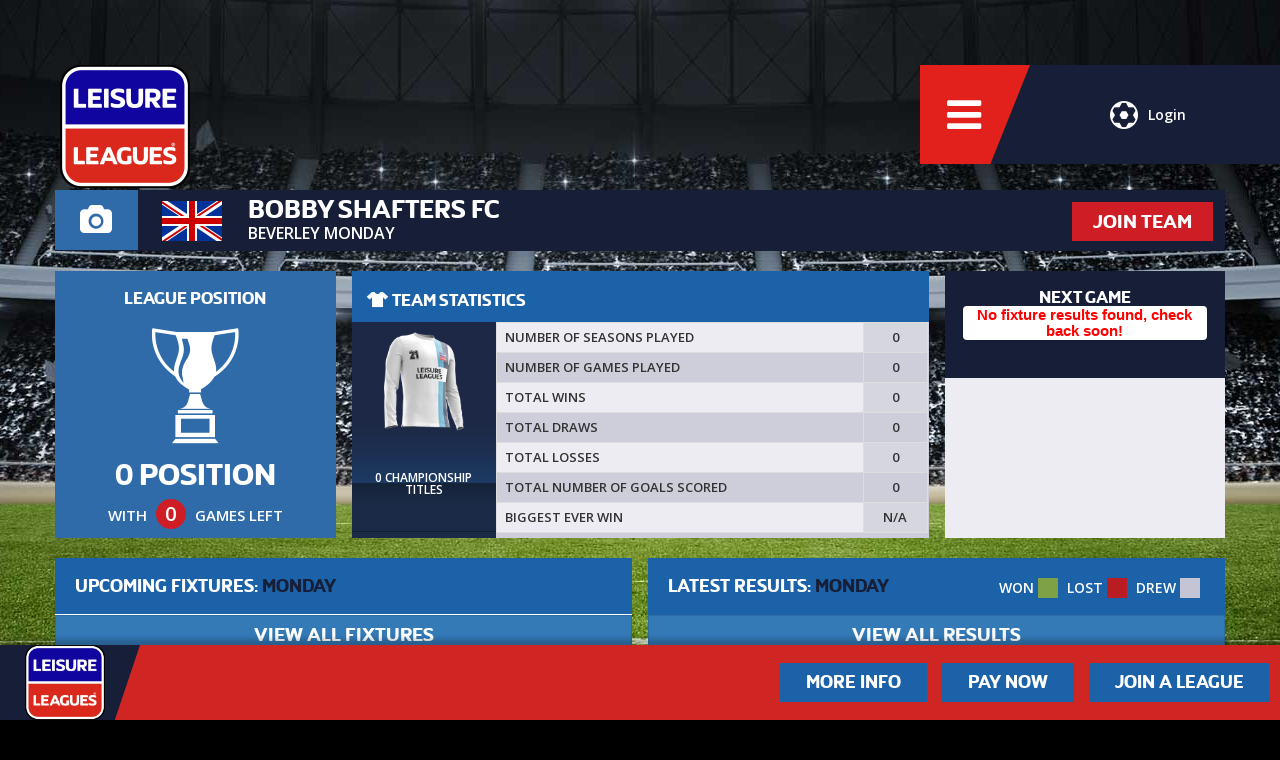

--- FILE ---
content_type: application/javascript
request_url: https://www.leisureleagues.net/js/leisureleagues.js?id=fe37a50b7f55b933436fadb72aec3fa5
body_size: 553009
content:
/*! For license information please see leisureleagues.js.LICENSE.txt */
(function(){var __webpack_modules__={438:function(e,t,n){var r,i,o;function a(e){return a="function"==typeof Symbol&&"symbol"==typeof Symbol.iterator?function(e){return typeof e}:function(e){return e&&"function"==typeof Symbol&&e.constructor===Symbol&&e!==Symbol.prototype?"symbol":typeof e},a(e)}!function(){"use strict";i=[n(4692)],r=function(e){var t=window.Slick||{};t=function(){function t(t,r){var i,o=this;o.defaults={accessibility:!0,adaptiveHeight:!1,appendArrows:e(t),appendDots:e(t),arrows:!0,asNavFor:null,prevArrow:'<button type="button" data-role="none" class="slick-prev" aria-label="Previous" tabindex="0" role="button">Previous</button>',nextArrow:'<button type="button" data-role="none" class="slick-next" aria-label="Next" tabindex="0" role="button">Next</button>',autoplay:!1,autoplaySpeed:3e3,centerMode:!1,centerPadding:"50px",cssEase:"ease",customPaging:function(t,n){return e('<button type="button" data-role="none" role="button" tabindex="0" />').text(n+1)},dots:!1,dotsClass:"slick-dots",draggable:!0,easing:"linear",edgeFriction:.35,fade:!1,focusOnSelect:!1,infinite:!0,initialSlide:0,lazyLoad:"ondemand",mobileFirst:!1,pauseOnHover:!0,pauseOnFocus:!0,pauseOnDotsHover:!1,respondTo:"window",responsive:null,rows:1,rtl:!1,slide:"",slidesPerRow:1,slidesToShow:1,slidesToScroll:1,speed:500,swipe:!0,swipeToSlide:!1,touchMove:!0,touchThreshold:5,useCSS:!0,useTransform:!0,variableWidth:!1,vertical:!1,verticalSwiping:!1,waitForAnimate:!0,zIndex:1e3},o.initials={animating:!1,dragging:!1,autoPlayTimer:null,currentDirection:0,currentLeft:null,currentSlide:0,direction:1,$dots:null,listWidth:null,listHeight:null,loadIndex:0,$nextArrow:null,$prevArrow:null,slideCount:null,slideWidth:null,$slideTrack:null,$slides:null,sliding:!1,slideOffset:0,swipeLeft:null,$list:null,touchObject:{},transformsEnabled:!1,unslicked:!1},e.extend(o,o.initials),o.activeBreakpoint=null,o.animType=null,o.animProp=null,o.breakpoints=[],o.breakpointSettings=[],o.cssTransitions=!1,o.focussed=!1,o.interrupted=!1,o.hidden="hidden",o.paused=!0,o.positionProp=null,o.respondTo=null,o.rowCount=1,o.shouldClick=!0,o.$slider=e(t),o.$slidesCache=null,o.transformType=null,o.transitionType=null,o.visibilityChange="visibilitychange",o.windowWidth=0,o.windowTimer=null,i=e(t).data("slick")||{},o.options=e.extend({},o.defaults,r,i),o.currentSlide=o.options.initialSlide,o.originalSettings=o.options,void 0!==document.mozHidden?(o.hidden="mozHidden",o.visibilityChange="mozvisibilitychange"):void 0!==document.webkitHidden&&(o.hidden="webkitHidden",o.visibilityChange="webkitvisibilitychange"),o.autoPlay=e.proxy(o.autoPlay,o),o.autoPlayClear=e.proxy(o.autoPlayClear,o),o.autoPlayIterator=e.proxy(o.autoPlayIterator,o),o.changeSlide=e.proxy(o.changeSlide,o),o.clickHandler=e.proxy(o.clickHandler,o),o.selectHandler=e.proxy(o.selectHandler,o),o.setPosition=e.proxy(o.setPosition,o),o.swipeHandler=e.proxy(o.swipeHandler,o),o.dragHandler=e.proxy(o.dragHandler,o),o.keyHandler=e.proxy(o.keyHandler,o),o.instanceUid=n++,o.htmlExpr=/^(?:\s*(<[\w\W]+>)[^>]*)$/,o.registerBreakpoints(),o.init(!0)}var n=0;return t}(),t.prototype.activateADA=function(){this.$slideTrack.find(".slick-active").attr({"aria-hidden":"false"}).find("a, input, button, select").attr({tabindex:"0"})},t.prototype.addSlide=t.prototype.slickAdd=function(t,n,r){var i=this;if("boolean"==typeof n)r=n,n=null;else if(0>n||n>=i.slideCount)return!1;i.unload(),"number"==typeof n?0===n&&0===i.$slides.length?e(t).appendTo(i.$slideTrack):r?e(t).insertBefore(i.$slides.eq(n)):e(t).insertAfter(i.$slides.eq(n)):!0===r?e(t).prependTo(i.$slideTrack):e(t).appendTo(i.$slideTrack),i.$slides=i.$slideTrack.children(this.options.slide),i.$slideTrack.children(this.options.slide).detach(),i.$slideTrack.append(i.$slides),i.$slides.each(function(t,n){e(n).attr("data-slick-index",t)}),i.$slidesCache=i.$slides,i.reinit()},t.prototype.animateHeight=function(){var e=this;if(1===e.options.slidesToShow&&!0===e.options.adaptiveHeight&&!1===e.options.vertical){var t=e.$slides.eq(e.currentSlide).outerHeight(!0);e.$list.animate({height:t},e.options.speed)}},t.prototype.animateSlide=function(t,n){var r={},i=this;i.animateHeight(),!0===i.options.rtl&&!1===i.options.vertical&&(t=-t),!1===i.transformsEnabled?!1===i.options.vertical?i.$slideTrack.animate({left:t},i.options.speed,i.options.easing,n):i.$slideTrack.animate({top:t},i.options.speed,i.options.easing,n):!1===i.cssTransitions?(!0===i.options.rtl&&(i.currentLeft=-i.currentLeft),e({animStart:i.currentLeft}).animate({animStart:t},{duration:i.options.speed,easing:i.options.easing,step:function(e){e=Math.ceil(e),!1===i.options.vertical?(r[i.animType]="translate("+e+"px, 0px)",i.$slideTrack.css(r)):(r[i.animType]="translate(0px,"+e+"px)",i.$slideTrack.css(r))},complete:function(){n&&n.call()}})):(i.applyTransition(),t=Math.ceil(t),!1===i.options.vertical?r[i.animType]="translate3d("+t+"px, 0px, 0px)":r[i.animType]="translate3d(0px,"+t+"px, 0px)",i.$slideTrack.css(r),n&&setTimeout(function(){i.disableTransition(),n.call()},i.options.speed))},t.prototype.getNavTarget=function(){var t=this,n=t.options.asNavFor;return n&&null!==n&&(n=e(n).not(t.$slider)),n},t.prototype.asNavFor=function(t){var n=this.getNavTarget();null!==n&&"object"==a(n)&&n.each(function(){var n=e(this).slick("getSlick");n.unslicked||n.slideHandler(t,!0)})},t.prototype.applyTransition=function(e){var t=this,n={};!1===t.options.fade?n[t.transitionType]=t.transformType+" "+t.options.speed+"ms "+t.options.cssEase:n[t.transitionType]="opacity "+t.options.speed+"ms "+t.options.cssEase,!1===t.options.fade?t.$slideTrack.css(n):t.$slides.eq(e).css(n)},t.prototype.autoPlay=function(){var e=this;e.autoPlayClear(),e.slideCount>e.options.slidesToShow&&(e.autoPlayTimer=setInterval(e.autoPlayIterator,e.options.autoplaySpeed))},t.prototype.autoPlayClear=function(){var e=this;e.autoPlayTimer&&clearInterval(e.autoPlayTimer)},t.prototype.autoPlayIterator=function(){var e=this,t=e.currentSlide+e.options.slidesToScroll;e.paused||e.interrupted||e.focussed||(!1===e.options.infinite&&(1===e.direction&&e.currentSlide+1===e.slideCount-1?e.direction=0:0===e.direction&&(t=e.currentSlide-e.options.slidesToScroll,e.currentSlide-1==0&&(e.direction=1))),e.slideHandler(t))},t.prototype.buildArrows=function(){var t=this;!0===t.options.arrows&&(t.$prevArrow=e(t.options.prevArrow).addClass("slick-arrow"),t.$nextArrow=e(t.options.nextArrow).addClass("slick-arrow"),t.slideCount>t.options.slidesToShow?(t.$prevArrow.removeClass("slick-hidden").removeAttr("aria-hidden tabindex"),t.$nextArrow.removeClass("slick-hidden").removeAttr("aria-hidden tabindex"),t.htmlExpr.test(t.options.prevArrow)&&t.$prevArrow.prependTo(t.options.appendArrows),t.htmlExpr.test(t.options.nextArrow)&&t.$nextArrow.appendTo(t.options.appendArrows),!0!==t.options.infinite&&t.$prevArrow.addClass("slick-disabled").attr("aria-disabled","true")):t.$prevArrow.add(t.$nextArrow).addClass("slick-hidden").attr({"aria-disabled":"true",tabindex:"-1"}))},t.prototype.buildDots=function(){var t,n,r=this;if(!0===r.options.dots&&r.slideCount>r.options.slidesToShow){for(r.$slider.addClass("slick-dotted"),n=e("<ul />").addClass(r.options.dotsClass),t=0;t<=r.getDotCount();t+=1)n.append(e("<li />").append(r.options.customPaging.call(this,r,t)));r.$dots=n.appendTo(r.options.appendDots),r.$dots.find("li").first().addClass("slick-active").attr("aria-hidden","false")}},t.prototype.buildOut=function(){var t=this;t.$slides=t.$slider.children(t.options.slide+":not(.slick-cloned)").addClass("slick-slide"),t.slideCount=t.$slides.length,t.$slides.each(function(t,n){e(n).attr("data-slick-index",t).data("originalStyling",e(n).attr("style")||"")}),t.$slider.addClass("slick-slider"),t.$slideTrack=0===t.slideCount?e('<div class="slick-track"/>').appendTo(t.$slider):t.$slides.wrapAll('<div class="slick-track"/>').parent(),t.$list=t.$slideTrack.wrap('<div aria-live="polite" class="slick-list"/>').parent(),t.$slideTrack.css("opacity",0),(!0===t.options.centerMode||!0===t.options.swipeToSlide)&&(t.options.slidesToScroll=1),e("img[data-lazy]",t.$slider).not("[src]").addClass("slick-loading"),t.setupInfinite(),t.buildArrows(),t.buildDots(),t.updateDots(),t.setSlideClasses("number"==typeof t.currentSlide?t.currentSlide:0),!0===t.options.draggable&&t.$list.addClass("draggable")},t.prototype.buildRows=function(){var e,t,n,r,i,o,a,s=this;if(r=document.createDocumentFragment(),o=s.$slider.children(),s.options.rows>1){for(a=s.options.slidesPerRow*s.options.rows,i=Math.ceil(o.length/a),e=0;i>e;e++){var l=document.createElement("div");for(t=0;t<s.options.rows;t++){var c=document.createElement("div");for(n=0;n<s.options.slidesPerRow;n++){var u=e*a+(t*s.options.slidesPerRow+n);o.get(u)&&c.appendChild(o.get(u))}l.appendChild(c)}r.appendChild(l)}s.$slider.empty().append(r),s.$slider.children().children().children().css({width:100/s.options.slidesPerRow+"%",display:"inline-block"})}},t.prototype.checkResponsive=function(t,n){var r,i,o,a=this,s=!1,l=a.$slider.width(),c=window.innerWidth||e(window).width();if("window"===a.respondTo?o=c:"slider"===a.respondTo?o=l:"min"===a.respondTo&&(o=Math.min(c,l)),a.options.responsive&&a.options.responsive.length&&null!==a.options.responsive){for(r in i=null,a.breakpoints)a.breakpoints.hasOwnProperty(r)&&(!1===a.originalSettings.mobileFirst?o<a.breakpoints[r]&&(i=a.breakpoints[r]):o>a.breakpoints[r]&&(i=a.breakpoints[r]));null!==i?null!==a.activeBreakpoint?(i!==a.activeBreakpoint||n)&&(a.activeBreakpoint=i,"unslick"===a.breakpointSettings[i]?a.unslick(i):(a.options=e.extend({},a.originalSettings,a.breakpointSettings[i]),!0===t&&(a.currentSlide=a.options.initialSlide),a.refresh(t)),s=i):(a.activeBreakpoint=i,"unslick"===a.breakpointSettings[i]?a.unslick(i):(a.options=e.extend({},a.originalSettings,a.breakpointSettings[i]),!0===t&&(a.currentSlide=a.options.initialSlide),a.refresh(t)),s=i):null!==a.activeBreakpoint&&(a.activeBreakpoint=null,a.options=a.originalSettings,!0===t&&(a.currentSlide=a.options.initialSlide),a.refresh(t),s=i),t||!1===s||a.$slider.trigger("breakpoint",[a,s])}},t.prototype.changeSlide=function(t,n){var r,i,o=this,a=e(t.currentTarget);switch(a.is("a")&&t.preventDefault(),a.is("li")||(a=a.closest("li")),r=o.slideCount%o.options.slidesToScroll!==0?0:(o.slideCount-o.currentSlide)%o.options.slidesToScroll,t.data.message){case"previous":i=0===r?o.options.slidesToScroll:o.options.slidesToShow-r,o.slideCount>o.options.slidesToShow&&o.slideHandler(o.currentSlide-i,!1,n);break;case"next":i=0===r?o.options.slidesToScroll:r,o.slideCount>o.options.slidesToShow&&o.slideHandler(o.currentSlide+i,!1,n);break;case"index":var s=0===t.data.index?0:t.data.index||a.index()*o.options.slidesToScroll;o.slideHandler(o.checkNavigable(s),!1,n),a.children().trigger("focus");break;default:return}},t.prototype.checkNavigable=function(e){var t,n;if(n=0,e>(t=this.getNavigableIndexes())[t.length-1])e=t[t.length-1];else for(var r in t){if(e<t[r]){e=n;break}n=t[r]}return e},t.prototype.cleanUpEvents=function(){var t=this;t.options.dots&&null!==t.$dots&&e("li",t.$dots).off("click.slick",t.changeSlide).off("mouseenter.slick",e.proxy(t.interrupt,t,!0)).off("mouseleave.slick",e.proxy(t.interrupt,t,!1)),t.$slider.off("focus.slick blur.slick"),!0===t.options.arrows&&t.slideCount>t.options.slidesToShow&&(t.$prevArrow&&t.$prevArrow.off("click.slick",t.changeSlide),t.$nextArrow&&t.$nextArrow.off("click.slick",t.changeSlide)),t.$list.off("touchstart.slick mousedown.slick",t.swipeHandler),t.$list.off("touchmove.slick mousemove.slick",t.swipeHandler),t.$list.off("touchend.slick mouseup.slick",t.swipeHandler),t.$list.off("touchcancel.slick mouseleave.slick",t.swipeHandler),t.$list.off("click.slick",t.clickHandler),e(document).off(t.visibilityChange,t.visibility),t.cleanUpSlideEvents(),!0===t.options.accessibility&&t.$list.off("keydown.slick",t.keyHandler),!0===t.options.focusOnSelect&&e(t.$slideTrack).children().off("click.slick",t.selectHandler),e(window).off("orientationchange.slick.slick-"+t.instanceUid,t.orientationChange),e(window).off("resize.slick.slick-"+t.instanceUid,t.resize),e("[draggable!=true]",t.$slideTrack).off("dragstart",t.preventDefault),e(window).off("load.slick.slick-"+t.instanceUid,t.setPosition),e(document).off("ready.slick.slick-"+t.instanceUid,t.setPosition)},t.prototype.cleanUpSlideEvents=function(){var t=this;t.$list.off("mouseenter.slick",e.proxy(t.interrupt,t,!0)),t.$list.off("mouseleave.slick",e.proxy(t.interrupt,t,!1))},t.prototype.cleanUpRows=function(){var e,t=this;t.options.rows>1&&((e=t.$slides.children().children()).removeAttr("style"),t.$slider.empty().append(e))},t.prototype.clickHandler=function(e){!1===this.shouldClick&&(e.stopImmediatePropagation(),e.stopPropagation(),e.preventDefault())},t.prototype.destroy=function(t){var n=this;n.autoPlayClear(),n.touchObject={},n.cleanUpEvents(),e(".slick-cloned",n.$slider).detach(),n.$dots&&n.$dots.remove(),n.$prevArrow&&n.$prevArrow.length&&(n.$prevArrow.removeClass("slick-disabled slick-arrow slick-hidden").removeAttr("aria-hidden aria-disabled tabindex").css("display",""),n.htmlExpr.test(n.options.prevArrow)&&n.$prevArrow.remove()),n.$nextArrow&&n.$nextArrow.length&&(n.$nextArrow.removeClass("slick-disabled slick-arrow slick-hidden").removeAttr("aria-hidden aria-disabled tabindex").css("display",""),n.htmlExpr.test(n.options.nextArrow)&&n.$nextArrow.remove()),n.$slides&&(n.$slides.removeClass("slick-slide slick-active slick-center slick-visible slick-current").removeAttr("aria-hidden").removeAttr("data-slick-index").each(function(){e(this).attr("style",e(this).data("originalStyling"))}),n.$slideTrack.children(this.options.slide).detach(),n.$slideTrack.detach(),n.$list.detach(),n.$slider.append(n.$slides)),n.cleanUpRows(),n.$slider.removeClass("slick-slider"),n.$slider.removeClass("slick-initialized"),n.$slider.removeClass("slick-dotted"),n.unslicked=!0,t||n.$slider.trigger("destroy",[n])},t.prototype.disableTransition=function(e){var t=this,n={};n[t.transitionType]="",!1===t.options.fade?t.$slideTrack.css(n):t.$slides.eq(e).css(n)},t.prototype.fadeSlide=function(e,t){var n=this;!1===n.cssTransitions?(n.$slides.eq(e).css({zIndex:n.options.zIndex}),n.$slides.eq(e).animate({opacity:1},n.options.speed,n.options.easing,t)):(n.applyTransition(e),n.$slides.eq(e).css({opacity:1,zIndex:n.options.zIndex}),t&&setTimeout(function(){n.disableTransition(e),t.call()},n.options.speed))},t.prototype.fadeSlideOut=function(e){var t=this;!1===t.cssTransitions?t.$slides.eq(e).animate({opacity:0,zIndex:t.options.zIndex-2},t.options.speed,t.options.easing):(t.applyTransition(e),t.$slides.eq(e).css({opacity:0,zIndex:t.options.zIndex-2}))},t.prototype.filterSlides=t.prototype.slickFilter=function(e){var t=this;null!==e&&(t.$slidesCache=t.$slides,t.unload(),t.$slideTrack.children(this.options.slide).detach(),t.$slidesCache.filter(e).appendTo(t.$slideTrack),t.reinit())},t.prototype.focusHandler=function(){var t=this;t.$slider.off("focus.slick blur.slick").on("focus.slick blur.slick","*:not(.slick-arrow)",function(n){n.stopImmediatePropagation();var r=e(this);setTimeout(function(){t.options.pauseOnFocus&&(t.focussed=r.is(":focus"),t.autoPlay())},0)})},t.prototype.getCurrent=t.prototype.slickCurrentSlide=function(){return this.currentSlide},t.prototype.getDotCount=function(){var e=this,t=0,n=0,r=0;if(!0===e.options.infinite)for(;t<e.slideCount;)++r,t=n+e.options.slidesToScroll,n+=e.options.slidesToScroll<=e.options.slidesToShow?e.options.slidesToScroll:e.options.slidesToShow;else if(!0===e.options.centerMode)r=e.slideCount;else if(e.options.asNavFor)for(;t<e.slideCount;)++r,t=n+e.options.slidesToScroll,n+=e.options.slidesToScroll<=e.options.slidesToShow?e.options.slidesToScroll:e.options.slidesToShow;else r=1+Math.ceil((e.slideCount-e.options.slidesToShow)/e.options.slidesToScroll);return r-1},t.prototype.getLeft=function(e){var t,n,r,i=this,o=0;return i.slideOffset=0,n=i.$slides.first().outerHeight(!0),!0===i.options.infinite?(i.slideCount>i.options.slidesToShow&&(i.slideOffset=i.slideWidth*i.options.slidesToShow*-1,o=n*i.options.slidesToShow*-1),i.slideCount%i.options.slidesToScroll!==0&&e+i.options.slidesToScroll>i.slideCount&&i.slideCount>i.options.slidesToShow&&(e>i.slideCount?(i.slideOffset=(i.options.slidesToShow-(e-i.slideCount))*i.slideWidth*-1,o=(i.options.slidesToShow-(e-i.slideCount))*n*-1):(i.slideOffset=i.slideCount%i.options.slidesToScroll*i.slideWidth*-1,o=i.slideCount%i.options.slidesToScroll*n*-1))):e+i.options.slidesToShow>i.slideCount&&(i.slideOffset=(e+i.options.slidesToShow-i.slideCount)*i.slideWidth,o=(e+i.options.slidesToShow-i.slideCount)*n),i.slideCount<=i.options.slidesToShow&&(i.slideOffset=0,o=0),!0===i.options.centerMode&&!0===i.options.infinite?i.slideOffset+=i.slideWidth*Math.floor(i.options.slidesToShow/2)-i.slideWidth:!0===i.options.centerMode&&(i.slideOffset=0,i.slideOffset+=i.slideWidth*Math.floor(i.options.slidesToShow/2)),t=!1===i.options.vertical?e*i.slideWidth*-1+i.slideOffset:e*n*-1+o,!0===i.options.variableWidth&&(r=i.slideCount<=i.options.slidesToShow||!1===i.options.infinite?i.$slideTrack.children(".slick-slide").eq(e):i.$slideTrack.children(".slick-slide").eq(e+i.options.slidesToShow),t=!0===i.options.rtl?r[0]?-1*(i.$slideTrack.width()-r[0].offsetLeft-r.width()):0:r[0]?-1*r[0].offsetLeft:0,!0===i.options.centerMode&&(r=i.slideCount<=i.options.slidesToShow||!1===i.options.infinite?i.$slideTrack.children(".slick-slide").eq(e):i.$slideTrack.children(".slick-slide").eq(e+i.options.slidesToShow+1),t=!0===i.options.rtl?r[0]?-1*(i.$slideTrack.width()-r[0].offsetLeft-r.width()):0:r[0]?-1*r[0].offsetLeft:0,t+=(i.$list.width()-r.outerWidth())/2)),t},t.prototype.getOption=t.prototype.slickGetOption=function(e){return this.options[e]},t.prototype.getNavigableIndexes=function(){var e,t=this,n=0,r=0,i=[];for(!1===t.options.infinite?e=t.slideCount:(n=-1*t.options.slidesToScroll,r=-1*t.options.slidesToScroll,e=2*t.slideCount);e>n;)i.push(n),n=r+t.options.slidesToScroll,r+=t.options.slidesToScroll<=t.options.slidesToShow?t.options.slidesToScroll:t.options.slidesToShow;return i},t.prototype.getSlick=function(){return this},t.prototype.getSlideCount=function(){var t,n,r=this;return n=!0===r.options.centerMode?r.slideWidth*Math.floor(r.options.slidesToShow/2):0,!0===r.options.swipeToSlide?(r.$slideTrack.find(".slick-slide").each(function(i,o){return o.offsetLeft-n+e(o).outerWidth()/2>-1*r.swipeLeft?(t=o,!1):void 0}),Math.abs(e(t).attr("data-slick-index")-r.currentSlide)||1):r.options.slidesToScroll},t.prototype.goTo=t.prototype.slickGoTo=function(e,t){this.changeSlide({data:{message:"index",index:parseInt(e)}},t)},t.prototype.init=function(t){var n=this;e(n.$slider).hasClass("slick-initialized")||(e(n.$slider).addClass("slick-initialized"),n.buildRows(),n.buildOut(),n.setProps(),n.startLoad(),n.loadSlider(),n.initializeEvents(),n.updateArrows(),n.updateDots(),n.checkResponsive(!0),n.focusHandler()),t&&n.$slider.trigger("init",[n]),!0===n.options.accessibility&&n.initADA(),n.options.autoplay&&(n.paused=!1,n.autoPlay())},t.prototype.initADA=function(){var t=this;t.$slides.add(t.$slideTrack.find(".slick-cloned")).attr({"aria-hidden":"true",tabindex:"-1"}).find("a, input, button, select").attr({tabindex:"-1"}),t.$slideTrack.attr("role","listbox"),t.$slides.not(t.$slideTrack.find(".slick-cloned")).each(function(n){e(this).attr({role:"option","aria-describedby":"slick-slide"+t.instanceUid+n})}),null!==t.$dots&&t.$dots.attr("role","tablist").find("li").each(function(n){e(this).attr({role:"presentation","aria-selected":"false","aria-controls":"navigation"+t.instanceUid+n,id:"slick-slide"+t.instanceUid+n})}).first().attr("aria-selected","true").end().find("button").attr("role","button").end().closest("div").attr("role","toolbar"),t.activateADA()},t.prototype.initArrowEvents=function(){var e=this;!0===e.options.arrows&&e.slideCount>e.options.slidesToShow&&(e.$prevArrow.off("click.slick").on("click.slick",{message:"previous"},e.changeSlide),e.$nextArrow.off("click.slick").on("click.slick",{message:"next"},e.changeSlide))},t.prototype.initDotEvents=function(){var t=this;!0===t.options.dots&&t.slideCount>t.options.slidesToShow&&e("li",t.$dots).on("click.slick",{message:"index"},t.changeSlide),!0===t.options.dots&&!0===t.options.pauseOnDotsHover&&e("li",t.$dots).on("mouseenter.slick",e.proxy(t.interrupt,t,!0)).on("mouseleave.slick",e.proxy(t.interrupt,t,!1))},t.prototype.initSlideEvents=function(){var t=this;t.options.pauseOnHover&&(t.$list.on("mouseenter.slick",e.proxy(t.interrupt,t,!0)),t.$list.on("mouseleave.slick",e.proxy(t.interrupt,t,!1)))},t.prototype.initializeEvents=function(){var t=this;t.initArrowEvents(),t.initDotEvents(),t.initSlideEvents(),t.$list.on("touchstart.slick mousedown.slick",{action:"start"},t.swipeHandler),t.$list.on("touchmove.slick mousemove.slick",{action:"move"},t.swipeHandler),t.$list.on("touchend.slick mouseup.slick",{action:"end"},t.swipeHandler),t.$list.on("touchcancel.slick mouseleave.slick",{action:"end"},t.swipeHandler),t.$list.on("click.slick",t.clickHandler),e(document).on(t.visibilityChange,e.proxy(t.visibility,t)),!0===t.options.accessibility&&t.$list.on("keydown.slick",t.keyHandler),!0===t.options.focusOnSelect&&e(t.$slideTrack).children().on("click.slick",t.selectHandler),e(window).on("orientationchange.slick.slick-"+t.instanceUid,e.proxy(t.orientationChange,t)),e(window).on("resize.slick.slick-"+t.instanceUid,e.proxy(t.resize,t)),e("[draggable!=true]",t.$slideTrack).on("dragstart",t.preventDefault),e(window).on("load.slick.slick-"+t.instanceUid,t.setPosition),e(document).on("ready.slick.slick-"+t.instanceUid,t.setPosition)},t.prototype.initUI=function(){var e=this;!0===e.options.arrows&&e.slideCount>e.options.slidesToShow&&(e.$prevArrow.show(),e.$nextArrow.show()),!0===e.options.dots&&e.slideCount>e.options.slidesToShow&&e.$dots.show()},t.prototype.keyHandler=function(e){var t=this;e.target.tagName.match("TEXTAREA|INPUT|SELECT")||(37===e.keyCode&&!0===t.options.accessibility?t.changeSlide({data:{message:!0===t.options.rtl?"next":"previous"}}):39===e.keyCode&&!0===t.options.accessibility&&t.changeSlide({data:{message:!0===t.options.rtl?"previous":"next"}}))},t.prototype.lazyLoad=function(){function t(t){e("img[data-lazy]",t).each(function(){var t=e(this),n=e(this).attr("data-lazy"),r=document.createElement("img");r.onload=function(){t.animate({opacity:0},100,function(){t.attr("src",n).animate({opacity:1},200,function(){t.removeAttr("data-lazy").removeClass("slick-loading")}),i.$slider.trigger("lazyLoaded",[i,t,n])})},r.onerror=function(){t.removeAttr("data-lazy").removeClass("slick-loading").addClass("slick-lazyload-error"),i.$slider.trigger("lazyLoadError",[i,t,n])},r.src=n})}var n,r,i=this;!0===i.options.centerMode?!0===i.options.infinite?r=(n=i.currentSlide+(i.options.slidesToShow/2+1))+i.options.slidesToShow+2:(n=Math.max(0,i.currentSlide-(i.options.slidesToShow/2+1)),r=i.options.slidesToShow/2+1+2+i.currentSlide):(n=i.options.infinite?i.options.slidesToShow+i.currentSlide:i.currentSlide,r=Math.ceil(n+i.options.slidesToShow),!0===i.options.fade&&(n>0&&n--,r<=i.slideCount&&r++)),t(i.$slider.find(".slick-slide").slice(n,r)),i.slideCount<=i.options.slidesToShow?t(i.$slider.find(".slick-slide")):i.currentSlide>=i.slideCount-i.options.slidesToShow?t(i.$slider.find(".slick-cloned").slice(0,i.options.slidesToShow)):0===i.currentSlide&&t(i.$slider.find(".slick-cloned").slice(-1*i.options.slidesToShow))},t.prototype.loadSlider=function(){var e=this;e.setPosition(),e.$slideTrack.css({opacity:1}),e.$slider.removeClass("slick-loading"),e.initUI(),"progressive"===e.options.lazyLoad&&e.progressiveLazyLoad()},t.prototype.next=t.prototype.slickNext=function(){this.changeSlide({data:{message:"next"}})},t.prototype.orientationChange=function(){var e=this;e.checkResponsive(),e.setPosition()},t.prototype.pause=t.prototype.slickPause=function(){var e=this;e.autoPlayClear(),e.paused=!0},t.prototype.play=t.prototype.slickPlay=function(){var e=this;e.autoPlay(),e.options.autoplay=!0,e.paused=!1,e.focussed=!1,e.interrupted=!1},t.prototype.postSlide=function(e){var t=this;t.unslicked||(t.$slider.trigger("afterChange",[t,e]),t.animating=!1,t.setPosition(),t.swipeLeft=null,t.options.autoplay&&t.autoPlay(),!0===t.options.accessibility&&t.initADA())},t.prototype.prev=t.prototype.slickPrev=function(){this.changeSlide({data:{message:"previous"}})},t.prototype.preventDefault=function(e){e.preventDefault()},t.prototype.progressiveLazyLoad=function(t){t=t||1;var n,r,i,o=this,a=e("img[data-lazy]",o.$slider);a.length?(n=a.first(),r=n.attr("data-lazy"),(i=document.createElement("img")).onload=function(){n.attr("src",r).removeAttr("data-lazy").removeClass("slick-loading"),!0===o.options.adaptiveHeight&&o.setPosition(),o.$slider.trigger("lazyLoaded",[o,n,r]),o.progressiveLazyLoad()},i.onerror=function(){3>t?setTimeout(function(){o.progressiveLazyLoad(t+1)},500):(n.removeAttr("data-lazy").removeClass("slick-loading").addClass("slick-lazyload-error"),o.$slider.trigger("lazyLoadError",[o,n,r]),o.progressiveLazyLoad())},i.src=r):o.$slider.trigger("allImagesLoaded",[o])},t.prototype.refresh=function(t){var n,r,i=this;r=i.slideCount-i.options.slidesToShow,!i.options.infinite&&i.currentSlide>r&&(i.currentSlide=r),i.slideCount<=i.options.slidesToShow&&(i.currentSlide=0),n=i.currentSlide,i.destroy(!0),e.extend(i,i.initials,{currentSlide:n}),i.init(),t||i.changeSlide({data:{message:"index",index:n}},!1)},t.prototype.registerBreakpoints=function(){var t,n,r,i=this,o=i.options.responsive||null;if("array"===e.type(o)&&o.length){for(t in i.respondTo=i.options.respondTo||"window",o)if(r=i.breakpoints.length-1,n=o[t].breakpoint,o.hasOwnProperty(t)){for(;r>=0;)i.breakpoints[r]&&i.breakpoints[r]===n&&i.breakpoints.splice(r,1),r--;i.breakpoints.push(n),i.breakpointSettings[n]=o[t].settings}i.breakpoints.sort(function(e,t){return i.options.mobileFirst?e-t:t-e})}},t.prototype.reinit=function(){var t=this;t.$slides=t.$slideTrack.children(t.options.slide).addClass("slick-slide"),t.slideCount=t.$slides.length,t.currentSlide>=t.slideCount&&0!==t.currentSlide&&(t.currentSlide=t.currentSlide-t.options.slidesToScroll),t.slideCount<=t.options.slidesToShow&&(t.currentSlide=0),t.registerBreakpoints(),t.setProps(),t.setupInfinite(),t.buildArrows(),t.updateArrows(),t.initArrowEvents(),t.buildDots(),t.updateDots(),t.initDotEvents(),t.cleanUpSlideEvents(),t.initSlideEvents(),t.checkResponsive(!1,!0),!0===t.options.focusOnSelect&&e(t.$slideTrack).children().on("click.slick",t.selectHandler),t.setSlideClasses("number"==typeof t.currentSlide?t.currentSlide:0),t.setPosition(),t.focusHandler(),t.paused=!t.options.autoplay,t.autoPlay(),t.$slider.trigger("reInit",[t])},t.prototype.resize=function(){var t=this;e(window).width()!==t.windowWidth&&(clearTimeout(t.windowDelay),t.windowDelay=window.setTimeout(function(){t.windowWidth=e(window).width(),t.checkResponsive(),t.unslicked||t.setPosition()},50))},t.prototype.removeSlide=t.prototype.slickRemove=function(e,t,n){var r=this;return"boolean"==typeof e?e=!0===(t=e)?0:r.slideCount-1:e=!0===t?--e:e,!(r.slideCount<1||0>e||e>r.slideCount-1)&&(r.unload(),!0===n?r.$slideTrack.children().remove():r.$slideTrack.children(this.options.slide).eq(e).remove(),r.$slides=r.$slideTrack.children(this.options.slide),r.$slideTrack.children(this.options.slide).detach(),r.$slideTrack.append(r.$slides),r.$slidesCache=r.$slides,void r.reinit())},t.prototype.setCSS=function(e){var t,n,r=this,i={};!0===r.options.rtl&&(e=-e),t="left"==r.positionProp?Math.ceil(e)+"px":"0px",n="top"==r.positionProp?Math.ceil(e)+"px":"0px",i[r.positionProp]=e,!1===r.transformsEnabled?r.$slideTrack.css(i):(i={},!1===r.cssTransitions?(i[r.animType]="translate("+t+", "+n+")",r.$slideTrack.css(i)):(i[r.animType]="translate3d("+t+", "+n+", 0px)",r.$slideTrack.css(i)))},t.prototype.setDimensions=function(){var e=this;!1===e.options.vertical?!0===e.options.centerMode&&e.$list.css({padding:"0px "+e.options.centerPadding}):(e.$list.height(e.$slides.first().outerHeight(!0)*e.options.slidesToShow),!0===e.options.centerMode&&e.$list.css({padding:e.options.centerPadding+" 0px"})),e.listWidth=e.$list.width(),e.listHeight=e.$list.height(),!1===e.options.vertical&&!1===e.options.variableWidth?(e.slideWidth=Math.ceil(e.listWidth/e.options.slidesToShow),e.$slideTrack.width(Math.ceil(e.slideWidth*e.$slideTrack.children(".slick-slide").length))):!0===e.options.variableWidth?e.$slideTrack.width(5e3*e.slideCount):(e.slideWidth=Math.ceil(e.listWidth),e.$slideTrack.height(Math.ceil(e.$slides.first().outerHeight(!0)*e.$slideTrack.children(".slick-slide").length)));var t=e.$slides.first().outerWidth(!0)-e.$slides.first().width();!1===e.options.variableWidth&&e.$slideTrack.children(".slick-slide").width(e.slideWidth-t)},t.prototype.setFade=function(){var t,n=this;n.$slides.each(function(r,i){t=n.slideWidth*r*-1,!0===n.options.rtl?e(i).css({position:"relative",right:t,top:0,zIndex:n.options.zIndex-2,opacity:0}):e(i).css({position:"relative",left:t,top:0,zIndex:n.options.zIndex-2,opacity:0})}),n.$slides.eq(n.currentSlide).css({zIndex:n.options.zIndex-1,opacity:1})},t.prototype.setHeight=function(){var e=this;if(1===e.options.slidesToShow&&!0===e.options.adaptiveHeight&&!1===e.options.vertical){var t=e.$slides.eq(e.currentSlide).outerHeight(!0);e.$list.css("height",t)}},t.prototype.setOption=t.prototype.slickSetOption=function(){var t,n,r,i,o,a=this,s=!1;if("object"===e.type(arguments[0])?(r=arguments[0],s=arguments[1],o="multiple"):"string"===e.type(arguments[0])&&(r=arguments[0],i=arguments[1],s=arguments[2],"responsive"===arguments[0]&&"array"===e.type(arguments[1])?o="responsive":void 0!==arguments[1]&&(o="single")),"single"===o)a.options[r]=i;else if("multiple"===o)e.each(r,function(e,t){a.options[e]=t});else if("responsive"===o)for(n in i)if("array"!==e.type(a.options.responsive))a.options.responsive=[i[n]];else{for(t=a.options.responsive.length-1;t>=0;)a.options.responsive[t].breakpoint===i[n].breakpoint&&a.options.responsive.splice(t,1),t--;a.options.responsive.push(i[n])}s&&(a.unload(),a.reinit())},t.prototype.setPosition=function(){var e=this;e.setDimensions(),e.setHeight(),!1===e.options.fade?e.setCSS(e.getLeft(e.currentSlide)):e.setFade(),e.$slider.trigger("setPosition",[e])},t.prototype.setProps=function(){var e=this,t=document.body.style;e.positionProp=!0===e.options.vertical?"top":"left","top"===e.positionProp?e.$slider.addClass("slick-vertical"):e.$slider.removeClass("slick-vertical"),(void 0!==t.WebkitTransition||void 0!==t.MozTransition||void 0!==t.msTransition)&&!0===e.options.useCSS&&(e.cssTransitions=!0),e.options.fade&&("number"==typeof e.options.zIndex?e.options.zIndex<3&&(e.options.zIndex=3):e.options.zIndex=e.defaults.zIndex),void 0!==t.OTransform&&(e.animType="OTransform",e.transformType="-o-transform",e.transitionType="OTransition",void 0===t.perspectiveProperty&&void 0===t.webkitPerspective&&(e.animType=!1)),void 0!==t.MozTransform&&(e.animType="MozTransform",e.transformType="-moz-transform",e.transitionType="MozTransition",void 0===t.perspectiveProperty&&void 0===t.MozPerspective&&(e.animType=!1)),void 0!==t.webkitTransform&&(e.animType="webkitTransform",e.transformType="-webkit-transform",e.transitionType="webkitTransition",void 0===t.perspectiveProperty&&void 0===t.webkitPerspective&&(e.animType=!1)),void 0!==t.msTransform&&(e.animType="msTransform",e.transformType="-ms-transform",e.transitionType="msTransition",void 0===t.msTransform&&(e.animType=!1)),void 0!==t.transform&&!1!==e.animType&&(e.animType="transform",e.transformType="transform",e.transitionType="transition"),e.transformsEnabled=e.options.useTransform&&null!==e.animType&&!1!==e.animType},t.prototype.setSlideClasses=function(e){var t,n,r,i,o=this;n=o.$slider.find(".slick-slide").removeClass("slick-active slick-center slick-current").attr("aria-hidden","true"),o.$slides.eq(e).addClass("slick-current"),!0===o.options.centerMode?(t=Math.floor(o.options.slidesToShow/2),!0===o.options.infinite&&(e>=t&&e<=o.slideCount-1-t?o.$slides.slice(e-t,e+t+1).addClass("slick-active").attr("aria-hidden","false"):(r=o.options.slidesToShow+e,n.slice(r-t+1,r+t+2).addClass("slick-active").attr("aria-hidden","false")),0===e?n.eq(n.length-1-o.options.slidesToShow).addClass("slick-center"):e===o.slideCount-1&&n.eq(o.options.slidesToShow).addClass("slick-center")),o.$slides.eq(e).addClass("slick-center")):e>=0&&e<=o.slideCount-o.options.slidesToShow?o.$slides.slice(e,e+o.options.slidesToShow).addClass("slick-active").attr("aria-hidden","false"):n.length<=o.options.slidesToShow?n.addClass("slick-active").attr("aria-hidden","false"):(i=o.slideCount%o.options.slidesToShow,r=!0===o.options.infinite?o.options.slidesToShow+e:e,o.options.slidesToShow==o.options.slidesToScroll&&o.slideCount-e<o.options.slidesToShow?n.slice(r-(o.options.slidesToShow-i),r+i).addClass("slick-active").attr("aria-hidden","false"):n.slice(r,r+o.options.slidesToShow).addClass("slick-active").attr("aria-hidden","false")),"ondemand"===o.options.lazyLoad&&o.lazyLoad()},t.prototype.setupInfinite=function(){var t,n,r,i=this;if(!0===i.options.fade&&(i.options.centerMode=!1),!0===i.options.infinite&&!1===i.options.fade&&(n=null,i.slideCount>i.options.slidesToShow)){for(r=!0===i.options.centerMode?i.options.slidesToShow+1:i.options.slidesToShow,t=i.slideCount;t>i.slideCount-r;t-=1)n=t-1,e(i.$slides[n]).clone(!0).attr("id","").attr("data-slick-index",n-i.slideCount).prependTo(i.$slideTrack).addClass("slick-cloned");for(t=0;r>t;t+=1)n=t,e(i.$slides[n]).clone(!0).attr("id","").attr("data-slick-index",n+i.slideCount).appendTo(i.$slideTrack).addClass("slick-cloned");i.$slideTrack.find(".slick-cloned").find("[id]").each(function(){e(this).attr("id","")})}},t.prototype.interrupt=function(e){var t=this;e||t.autoPlay(),t.interrupted=e},t.prototype.selectHandler=function(t){var n=this,r=e(t.target).is(".slick-slide")?e(t.target):e(t.target).parents(".slick-slide"),i=parseInt(r.attr("data-slick-index"));return i||(i=0),n.slideCount<=n.options.slidesToShow?(n.setSlideClasses(i),void n.asNavFor(i)):void n.slideHandler(i)},t.prototype.slideHandler=function(e,t,n){var r,i,o,a,s,l=null,c=this;return t=t||!1,!0===c.animating&&!0===c.options.waitForAnimate||!0===c.options.fade&&c.currentSlide===e||c.slideCount<=c.options.slidesToShow?void 0:(!1===t&&c.asNavFor(e),r=e,l=c.getLeft(r),a=c.getLeft(c.currentSlide),c.currentLeft=null===c.swipeLeft?a:c.swipeLeft,!1===c.options.infinite&&!1===c.options.centerMode&&(0>e||e>c.getDotCount()*c.options.slidesToScroll)||!1===c.options.infinite&&!0===c.options.centerMode&&(0>e||e>c.slideCount-c.options.slidesToScroll)?void(!1===c.options.fade&&(r=c.currentSlide,!0!==n?c.animateSlide(a,function(){c.postSlide(r)}):c.postSlide(r))):(c.options.autoplay&&clearInterval(c.autoPlayTimer),i=0>r?c.slideCount%c.options.slidesToScroll!==0?c.slideCount-c.slideCount%c.options.slidesToScroll:c.slideCount+r:r>=c.slideCount?c.slideCount%c.options.slidesToScroll!==0?0:r-c.slideCount:r,c.animating=!0,c.$slider.trigger("beforeChange",[c,c.currentSlide,i]),o=c.currentSlide,c.currentSlide=i,c.setSlideClasses(c.currentSlide),c.options.asNavFor&&((s=(s=c.getNavTarget()).slick("getSlick")).slideCount<=s.options.slidesToShow&&s.setSlideClasses(c.currentSlide)),c.updateDots(),c.updateArrows(),!0===c.options.fade?(!0!==n?(c.fadeSlideOut(o),c.fadeSlide(i,function(){c.postSlide(i)})):c.postSlide(i),void c.animateHeight()):void(!0!==n?c.animateSlide(l,function(){c.postSlide(i)}):c.postSlide(i))))},t.prototype.startLoad=function(){var e=this;!0===e.options.arrows&&e.slideCount>e.options.slidesToShow&&(e.$prevArrow.hide(),e.$nextArrow.hide()),!0===e.options.dots&&e.slideCount>e.options.slidesToShow&&e.$dots.hide(),e.$slider.addClass("slick-loading")},t.prototype.swipeDirection=function(){var e,t,n,r,i=this;return e=i.touchObject.startX-i.touchObject.curX,t=i.touchObject.startY-i.touchObject.curY,n=Math.atan2(t,e),0>(r=Math.round(180*n/Math.PI))&&(r=360-Math.abs(r)),45>=r&&r>=0||360>=r&&r>=315?!1===i.options.rtl?"left":"right":r>=135&&225>=r?!1===i.options.rtl?"right":"left":!0===i.options.verticalSwiping?r>=35&&135>=r?"down":"up":"vertical"},t.prototype.swipeEnd=function(e){var t,n,r=this;if(r.dragging=!1,r.interrupted=!1,r.shouldClick=!(r.touchObject.swipeLength>10),void 0===r.touchObject.curX)return!1;if(!0===r.touchObject.edgeHit&&r.$slider.trigger("edge",[r,r.swipeDirection()]),r.touchObject.swipeLength>=r.touchObject.minSwipe){switch(n=r.swipeDirection()){case"left":case"down":t=r.options.swipeToSlide?r.checkNavigable(r.currentSlide+r.getSlideCount()):r.currentSlide+r.getSlideCount(),r.currentDirection=0;break;case"right":case"up":t=r.options.swipeToSlide?r.checkNavigable(r.currentSlide-r.getSlideCount()):r.currentSlide-r.getSlideCount(),r.currentDirection=1}"vertical"!=n&&(r.slideHandler(t),r.touchObject={},r.$slider.trigger("swipe",[r,n]))}else r.touchObject.startX!==r.touchObject.curX&&(r.slideHandler(r.currentSlide),r.touchObject={})},t.prototype.swipeHandler=function(e){var t=this;if(!(!1===t.options.swipe||"ontouchend"in document&&!1===t.options.swipe||!1===t.options.draggable&&-1!==e.type.indexOf("mouse")))switch(t.touchObject.fingerCount=e.originalEvent&&void 0!==e.originalEvent.touches?e.originalEvent.touches.length:1,t.touchObject.minSwipe=t.listWidth/t.options.touchThreshold,!0===t.options.verticalSwiping&&(t.touchObject.minSwipe=t.listHeight/t.options.touchThreshold),e.data.action){case"start":t.swipeStart(e);break;case"move":t.swipeMove(e);break;case"end":t.swipeEnd(e)}},t.prototype.swipeMove=function(e){var t,n,r,i,o,a=this;return o=void 0!==e.originalEvent?e.originalEvent.touches:null,!(!a.dragging||o&&1!==o.length)&&(t=a.getLeft(a.currentSlide),a.touchObject.curX=void 0!==o?o[0].pageX:e.clientX,a.touchObject.curY=void 0!==o?o[0].pageY:e.clientY,a.touchObject.swipeLength=Math.round(Math.sqrt(Math.pow(a.touchObject.curX-a.touchObject.startX,2))),!0===a.options.verticalSwiping&&(a.touchObject.swipeLength=Math.round(Math.sqrt(Math.pow(a.touchObject.curY-a.touchObject.startY,2)))),"vertical"!==(n=a.swipeDirection())?(void 0!==e.originalEvent&&a.touchObject.swipeLength>4&&e.preventDefault(),i=(!1===a.options.rtl?1:-1)*(a.touchObject.curX>a.touchObject.startX?1:-1),!0===a.options.verticalSwiping&&(i=a.touchObject.curY>a.touchObject.startY?1:-1),r=a.touchObject.swipeLength,a.touchObject.edgeHit=!1,!1===a.options.infinite&&(0===a.currentSlide&&"right"===n||a.currentSlide>=a.getDotCount()&&"left"===n)&&(r=a.touchObject.swipeLength*a.options.edgeFriction,a.touchObject.edgeHit=!0),!1===a.options.vertical?a.swipeLeft=t+r*i:a.swipeLeft=t+r*(a.$list.height()/a.listWidth)*i,!0===a.options.verticalSwiping&&(a.swipeLeft=t+r*i),!0!==a.options.fade&&!1!==a.options.touchMove&&(!0===a.animating?(a.swipeLeft=null,!1):void a.setCSS(a.swipeLeft))):void 0)},t.prototype.swipeStart=function(e){var t,n=this;return n.interrupted=!0,1!==n.touchObject.fingerCount||n.slideCount<=n.options.slidesToShow?(n.touchObject={},!1):(void 0!==e.originalEvent&&void 0!==e.originalEvent.touches&&(t=e.originalEvent.touches[0]),n.touchObject.startX=n.touchObject.curX=void 0!==t?t.pageX:e.clientX,n.touchObject.startY=n.touchObject.curY=void 0!==t?t.pageY:e.clientY,void(n.dragging=!0))},t.prototype.unfilterSlides=t.prototype.slickUnfilter=function(){var e=this;null!==e.$slidesCache&&(e.unload(),e.$slideTrack.children(this.options.slide).detach(),e.$slidesCache.appendTo(e.$slideTrack),e.reinit())},t.prototype.unload=function(){var t=this;e(".slick-cloned",t.$slider).remove(),t.$dots&&t.$dots.remove(),t.$prevArrow&&t.htmlExpr.test(t.options.prevArrow)&&t.$prevArrow.remove(),t.$nextArrow&&t.htmlExpr.test(t.options.nextArrow)&&t.$nextArrow.remove(),t.$slides.removeClass("slick-slide slick-active slick-visible slick-current").attr("aria-hidden","true").css("width","")},t.prototype.unslick=function(e){var t=this;t.$slider.trigger("unslick",[t,e]),t.destroy()},t.prototype.updateArrows=function(){var e=this;Math.floor(e.options.slidesToShow/2),!0===e.options.arrows&&e.slideCount>e.options.slidesToShow&&!e.options.infinite&&(e.$prevArrow.removeClass("slick-disabled").attr("aria-disabled","false"),e.$nextArrow.removeClass("slick-disabled").attr("aria-disabled","false"),0===e.currentSlide?(e.$prevArrow.addClass("slick-disabled").attr("aria-disabled","true"),e.$nextArrow.removeClass("slick-disabled").attr("aria-disabled","false")):(e.currentSlide>=e.slideCount-e.options.slidesToShow&&!1===e.options.centerMode||e.currentSlide>=e.slideCount-1&&!0===e.options.centerMode)&&(e.$nextArrow.addClass("slick-disabled").attr("aria-disabled","true"),e.$prevArrow.removeClass("slick-disabled").attr("aria-disabled","false")))},t.prototype.updateDots=function(){var e=this;null!==e.$dots&&(e.$dots.find("li").removeClass("slick-active").attr("aria-hidden","true"),e.$dots.find("li").eq(Math.floor(e.currentSlide/e.options.slidesToScroll)).addClass("slick-active").attr("aria-hidden","false"))},t.prototype.visibility=function(){var e=this;e.options.autoplay&&(document[e.hidden]?e.interrupted=!0:e.interrupted=!1)},e.fn.slick=function(){var e,n,r=this,i=arguments[0],o=Array.prototype.slice.call(arguments,1),s=r.length;for(e=0;s>e;e++)if("object"==a(i)||void 0===i?r[e].slick=new t(r[e],i):n=r[e].slick[i].apply(r[e].slick,o),void 0!==n)return n;return r}},void 0===(o="function"==typeof r?r.apply(t,i):r)||(e.exports=o)}()},770:function(){},989:function(){var e;(e=jQuery).fn.extend({customSelect:function(t){if(void 0===document.body.style.maxHeight)return this;var n=(t=e.extend({customClass:"customSelect",mapClass:!0,mapStyle:!0},t)).customClass,r=function(t,n){var r=t.find(":selected"),o=n.children(":first"),a=r.html()||"&nbsp;";o.html(a),r.attr("disabled")?n.addClass(i("DisabledOption")):n.removeClass(i("DisabledOption")),setTimeout(function(){n.removeClass(i("Open")),e(document).off("mouseup.customSelect")},60)},i=function(e){return n+e};return this.each(function(){var o=e(this),a=e("<span />").addClass(i("Inner")),s=e("<span />");o.after(s.append(a)),s.addClass(n),t.mapClass&&s.addClass(o.attr("class")),t.mapStyle&&s.attr("style",o.attr("style")),o.addClass("hasCustomSelect").on("render.customSelect",function(){r(o,s),o.css("width","");var e=parseInt(o.outerWidth(),10)-(parseInt(s.outerWidth(),10)-parseInt(s.width(),10));s.css({display:"inline-block"});var t=s.outerHeight();o.attr("disabled")?s.addClass(i("Disabled")):s.removeClass(i("Disabled")),a.css({width:e,display:"inline-block"}),o.css({"-webkit-appearance":"menulist-button",width:s.outerWidth(),position:"absolute",opacity:0,height:t,fontSize:s.css("font-size")})}).on("change.customSelect",function(){s.addClass(i("Changed")),r(o,s)}).on("keyup.customSelect",function(e){s.hasClass(i("Open"))?13!=e.which&&27!=e.which||r(o,s):(o.trigger("blur.customSelect"),o.trigger("focus.customSelect"))}).on("mousedown.customSelect",function(){s.removeClass(i("Changed"))}).on("mouseup.customSelect",function(t){s.hasClass(i("Open"))||(e("."+i("Open")).not(s).length>0&&"undefined"!=typeof InstallTrigger?o.trigger("focus.customSelect"):(s.addClass(i("Open")),t.stopPropagation(),e(document).one("mouseup.customSelect",function(t){t.target!=o.get(0)&&e.inArray(t.target,o.find("*").get())<0?o.trigger("blur.customSelect"):r(o,s)})))}).on("focus.customSelect",function(){s.removeClass(i("Changed")).addClass(i("Focus"))}).on("blur.customSelect",function(){s.removeClass(i("Focus")+" "+i("Open"))}).on("mouseenter.customSelect",function(){s.addClass(i("Hover"))}).on("mouseleave.customSelect",function(){s.removeClass(i("Hover"))}).trigger("render.customSelect")})}})},1050:function(){},1558:function(){function _typeof(e){return _typeof="function"==typeof Symbol&&"symbol"==typeof Symbol.iterator?function(e){return typeof e}:function(e){return e&&"function"==typeof Symbol&&e.constructor===Symbol&&e!==Symbol.prototype?"symbol":typeof e},_typeof(e)}var msBeautify=msBeautify||{};(function($){function dd(element,settings){var settings=$.extend(!0,{byJson:{data:null,selectedIndex:0,name:null,size:0,multiple:!1,width:250},mainCSS:"dd",height:120,visibleRows:7,rowHeight:0,showIcon:!0,zIndex:9999,useSprite:!1,animStyle:"slideDown",event:"click",openDirection:"auto",jsonTitle:!0,style:"",disabledOpacity:.7,disabledOptionEvents:!0,childWidth:0,enableCheckbox:!1,checkboxNameSuffix:"_mscheck",append:"",prepend:"",reverseMode:!0,roundedCorner:!0,enableAutoFilter:!0,on:{create:null,open:null,close:null,add:null,remove:null,change:null,blur:null,click:null,dblclick:null,mousemove:null,mouseover:null,mouseout:null,focus:null,mousedown:null,mouseup:null}},settings),$this=this,holderId={postElementHolder:"_msddHolder",postID:"_msdd",postTitleID:"_title",postTitleTextID:"_titleText",postChildID:"_child"},css={dd:settings.mainCSS,ddTitle:"ddTitle",arrow:"ddArrow arrowoff",ddChild:"ddChild",ddTitleText:"ddTitleText",disabled:"disabled",enabled:"enabled",ddOutOfVision:"ddOutOfVision",borderTop:"borderTop",noBorderTop:"noBorderTop",selected:"selected",divider:"divider",optgroup:"optgroup",optgroupTitle:"optgroupTitle",description:"description",label:"ddlabel",hover:"hover",disabledAll:"disabledAll"},css_i={li:"_msddli_",borderRadiusTp:"borderRadiusTp",ddChildMore:"border shadow",fnone:"fnone"},isList=!1,isMultiple=!1,isDisabled=!1,cacheElement={},element,orginial={},isOpen=!1,DOWN_ARROW=40,UP_ARROW=38,LEFT_ARROW=37,RIGHT_ARROW=39,ESCAPE=27,ENTER=13,ALPHABETS_START=47,SHIFT=16,CONTROL=17,BACKSPACE=8,DELETE=46,shiftHolded=!1,controlHolded=!1,lastTarget=null,forcedTrigger=!1,oldSelected,isCreated=!1,doc=document,ua=window.navigator.userAgent,isIE=ua.match(/msie/i);settings.reverseMode=settings.reverseMode.toString(),settings.roundedCorner=settings.roundedCorner.toString();var isArray=function(e){return"[object Array]"==Object.prototype.toString.call(e)},msieversion=function(){var e=ua.indexOf("MSIE");return e>0?parseInt(ua.substring(e+5,ua.indexOf(".",e))):0},checkDataSetting=function(){settings.mainCSS=$("#"+element).data("maincss")||settings.mainCSS,settings.visibleRows=$("#"+element).data("visiblerows")||settings.visibleRows,0==$("#"+element).data("showicon")&&(settings.showIcon=$("#"+element).data("showicon")),settings.useSprite=$("#"+element).data("usesprite")||settings.useSprite,settings.animStyle=$("#"+element).data("animstyle")||settings.animStyle,settings.event=$("#"+element).data("event")||settings.event,settings.openDirection=$("#"+element).data("opendirection")||settings.openDirection,settings.jsonTitle=$("#"+element).data("jsontitle")||settings.jsonTitle,settings.disabledOpacity=$("#"+element).data("disabledopacity")||settings.disabledOpacity,settings.childWidth=$("#"+element).data("childwidth")||settings.childWidth,settings.enableCheckbox=$("#"+element).data("enablecheckbox")||settings.enableCheckbox,settings.checkboxNameSuffix=$("#"+element).data("checkboxnamesuffix")||settings.checkboxNameSuffix,settings.append=$("#"+element).data("append")||settings.append,settings.prepend=$("#"+element).data("prepend")||settings.prepend,settings.reverseMode=$("#"+element).data("reversemode")||settings.reverseMode,settings.roundedCorner=$("#"+element).data("roundedcorner")||settings.roundedCorner,settings.enableAutoFilter=$("#"+element).data("enableautofilter")||settings.enableAutoFilter,settings.reverseMode=settings.reverseMode.toString(),settings.roundedCorner=settings.roundedCorner.toString(),settings.enableAutoFilter=settings.enableAutoFilter.toString()},getElement=function(e){return void 0===cacheElement[e]&&(cacheElement[e]=doc.getElementById(e)),cacheElement[e]},getIndex=function(e){var t=getPostID("postChildID");return $("#"+t+" li."+css_i.li).index(e)},createByJson=function createByJson(){if(settings.byJson.data){var validData=["description","image","title"];try{element.id||(element.id="dropdown"+msBeautify.counter),settings.byJson.data=eval(settings.byJson.data);var id="msdropdown"+msBeautify.counter++,obj={};obj.id=id,obj.name=settings.byJson.name||element.id,settings.byJson.size>0&&(obj.size=settings.byJson.size),obj.multiple=settings.byJson.multiple;for(var oSelect=createElement("select",obj),i=0;i<settings.byJson.data.length;i++){var current=settings.byJson.data[i],opt=new Option(current.text,current.value);for(var p in current)if("text"!=p.toLowerCase()){var key=-1!=$.inArray(p.toLowerCase(),validData)?"data-":"";opt.setAttribute(key+p,current[p])}oSelect.options[i]=opt}getElement(element.id).appendChild(oSelect),oSelect.selectedIndex=settings.byJson.selectedIndex,$(oSelect).css({width:settings.byJson.width+"px"}),element=oSelect}catch(e){throw"There is an error in json data."}}},init=function(){createByJson(),element.id||(element.id="msdrpdd"+msBeautify.counter++),element=element.id,$this.element=element,checkDataSetting(),isDisabled=getElement(element).disabled,"true"===settings.enableCheckbox.toString()&&(getElement(element).multiple=!0,settings.enableCheckbox=!0),(isList=getElement(element).size>1||1==getElement(element).multiple)&&(isMultiple=getElement(element).multiple),mergeAllProp(),createLayout(),updateProp("uiData",getDataAndUI()),updateProp("selectedOptions",$("#"+element+" option:selected"));var e=getPostID("postChildID");oldSelected=$("#"+e+" li."+css.selected),"true"===settings.reverseMode&&$("#"+element).on("change",function(){setValue(this.selectedIndex)}),getElement(element).refresh=function(e){$("#"+element).msDropdown().data("dd").refresh()}},getPostID=function(e){return element+holderId[e]},getInternalStyle=function(e){return void 0===e.style?"":e.style.cssText},parseOption=function parseOption(opt){var imagePath="",title="",description="",value=-1,text="",className="",imagecss="",index;if(void 0!==opt){var attrTitle=opt.title||"";if(""!=attrTitle){var reg=/^\{.*\}$/,isJson=reg.test(attrTitle);if(isJson&&settings.jsonTitle)var obj=eval("["+attrTitle+"]");title=isJson&&settings.jsonTitle?obj[0].title:title,description=isJson&&settings.jsonTitle?obj[0].description:description,imagePath=isJson&&settings.jsonTitle?obj[0].image:attrTitle,imagecss=isJson&&settings.jsonTitle?obj[0].imagecss:imagecss,index=opt.index}text=opt.text||"",value=opt.value||"",className=opt.className||"",title=$(opt).prop("data-title")||$(opt).data("title")||title||"",description=$(opt).prop("data-description")||$(opt).data("description")||description||"",imagePath=$(opt).prop("data-image")||$(opt).data("image")||imagePath||"",imagecss=$(opt).prop("data-imagecss")||$(opt).data("imagecss")||imagecss||"",index=$(opt).index()}var o={image:imagePath,title:title,description:description,value:value,text:text,className:className,imagecss:imagecss,index:index};return o},createElement=function(e,t,n){var r=doc.createElement(e);if(t)for(var i in t)if("style"===i)r.style.cssText=t[i];else r[i]=t[i];return n&&(r.innerHTML=n),r},hideOriginal=function(){var e=getPostID("postElementHolder");if(0==$("#"+e).length){var t={style:"height: 0px;overflow: hidden;position: absolute;",className:css.ddOutOfVision};t.id=e;var n=createElement("div",t);$("#"+element).after(n),$("#"+element).appendTo($("#"+e))}else $("#"+e).css({height:0,overflow:"hidden",position:"absolute"});getElement(element).tabIndex=-1},createWrapper=function(){var e="true"==settings.roundedCorner?" borderRadius":"",t={className:css.dd+" ddcommon"+e},n=getInternalStyle(getElement(element)),r=$("#"+element).outerWidth();return t.style="width: "+r+"px;",n.length>0&&(t.style=t.style+""+n),t.id=getPostID("postID"),t.tabIndex=getElement(element).tabIndex,createElement("div",t)},createTitle=function(){var e;e=getElement(element).selectedIndex>=0?getElement(element).options[getElement(element).selectedIndex]:{value:"",text:""};var t="",n="",r=$("#"+element).data("usesprite");r&&(settings.useSprite=r),0!=settings.useSprite&&(t=" "+settings.useSprite,n=" "+e.className);var i="true"==settings.roundedCorner?" "+css_i.borderRadiusTp:"",o=createElement("div",{className:css.ddTitle+t+i}),a=createElement("span",{className:css.divider}),s=createElement("span",{className:css.arrow}),l=getPostID("postTitleID"),c=createElement("span",{className:css.ddTitleText+n,id:l}),u=parseOption(e),d=u.image,f=u.text||"";if(""!=d&&settings.showIcon){var p=createElement("img");p.src=d,""!=u.imagecss&&(p.className=u.imagecss+" ")}var h=createElement("span",{className:css.label},f);o.appendChild(a),o.appendChild(s),p&&c.appendChild(p),c.appendChild(h),o.appendChild(c);var v=createElement("span",{className:css.description},u.description);return c.appendChild(v),o},createFilterBox=function(){var e=getPostID("postTitleTextID"),t="true"==settings.roundedCorner?"borderRadius":"";return createElement("input",{id:e,type:"text",value:"",autocomplete:"off",className:"text shadow "+t,style:"display: none"})},createChild=function(e){var t={},n=getInternalStyle(e);n.length>0&&(t.style=n);var r=e.disabled?css.disabled:css.enabled;r=(r=e.selected?r+" "+css.selected:r)+" "+css_i.li,t.className=r,0!=settings.useSprite&&(t.className=r+" "+e.className);var i=createElement("li",t),o=parseOption(e);""!=o.title&&(i.title=o.title);var a=o.image;if(""!=a&&settings.showIcon){var s=createElement("img");s.src=a,""!=o.imagecss&&(s.className=o.imagecss+" ")}if(""!=o.description)var l=createElement("span",{className:css.description},o.description);var c=e.text||"",u=createElement("span",{className:css.label},c);if(!0===settings.enableCheckbox){var d=createElement("input",{type:"checkbox",name:element+settings.checkboxNameSuffix+"[]",value:e.value||"",className:"checkbox"});i.appendChild(d),!0===settings.enableCheckbox&&(d.checked=!!e.selected)}s&&i.appendChild(s),i.appendChild(u),l&&i.appendChild(l);var f=createElement("div",{className:"clear"});return i.appendChild(f),i},createChildren=function(){var e=getPostID("postChildID"),t={className:css.ddChild+" ddchild_ "+css_i.ddChildMore,id:e};t.style=0==isList?"z-index: "+settings.zIndex:"z-index:1";var n=$("#"+element).data("childwidth")||settings.childWidth;n&&(t.style=(t.style||"")+";width:"+n);var r=createElement("div",t),i=createElement("ul");0!=settings.useSprite&&(i.className=settings.useSprite);for(var o=getElement(element).children,a=0;a<o.length;a++){var s,l=o[a];if("optgroup"==l.nodeName.toLowerCase()){s=createElement("li",{className:css.optgroup});var c=createElement("span",{className:css.optgroupTitle},l.label);s.appendChild(c);for(var u=l.children,d=createElement("ul"),f=0;f<u.length;f++){var p=createChild(u[f]);d.appendChild(p)}s.appendChild(d)}else s=createChild(l);i.appendChild(s)}return r.appendChild(i),r},childHeight=function(e){var t,n=getPostID("postChildID");if(e)return-1==e?$("#"+n).css({height:"auto",overflow:"auto"}):$("#"+n).css("height",e+"px"),!1;var r=getElement(element).options.length;if(r>settings.visibleRows||settings.visibleRows){var i=$("#"+n+" li:first"),o=parseInt(i.css("padding-bottom"))+parseInt(i.css("padding-top"));0===settings.rowHeight&&($("#"+n).css({visibility:"hidden",display:"block"}),settings.rowHeight=Math.ceil(i.height()),$("#"+n).css({visibility:"visible"}),isList&&!0!==settings.enableCheckbox||$("#"+n).css({display:"none"})),t=(settings.rowHeight+o)*Math.min(settings.visibleRows,r)+3}else isList&&(t=$("#"+element).height());return t},applyChildEvents=function(){var e=getPostID("postChildID");$("#"+e).on("click",function(e){if(!0===isDisabled)return!1;e.preventDefault(),e.stopPropagation(),isList&&bind_on_events()}),$("#"+e+" li."+css.enabled).on("click",function(e){"input"!==e.target.nodeName.toLowerCase()&&close(this)}),$("#"+e+" li."+css.enabled).on("mousedown",function(t){if(!0===isDisabled)return!1;if(oldSelected=$("#"+e+" li."+css.selected),lastTarget=this,t.preventDefault(),t.stopPropagation(),!0===settings.enableCheckbox&&"input"===t.target.nodeName.toLowerCase()&&(controlHolded=!0),!0===isList)if(isMultiple)if(!0===shiftHolded){$(this).addClass(css.selected);var n=$("#"+e+" li."+css.selected),r=getIndex(this);if(n.length>1){var i=$("#"+e+" li."+css_i.li),o=getIndex(n[0]),a=getIndex(n[1]);r>a&&(o=r,a+=1);for(var s=Math.min(o,a);s<=Math.max(o,a);s++){var l=i[s];$(l).hasClass(css.enabled)&&$(l).addClass(css.selected)}}}else if(!0===controlHolded){if($(this).toggleClass(css.selected),!0===settings.enableCheckbox){var c=this.childNodes[0];c.checked=!c.checked}}else $("#"+e+" li."+css.selected).removeClass(css.selected),$("#"+e+" input:checkbox").prop("checked",!1),$(this).addClass(css.selected),!0===settings.enableCheckbox&&(this.childNodes[0].checked=!0);else $("#"+e+" li."+css.selected).removeClass(css.selected),$(this).addClass(css.selected);else $("#"+e+" li."+css.selected).removeClass(css.selected),$(this).addClass(css.selected)}),$("#"+e+" li."+css.enabled).on("mouseenter",function(e){if(!0===isDisabled)return!1;e.preventDefault(),e.stopPropagation(),null!=lastTarget&&isMultiple&&($(this).addClass(css.selected),!0===settings.enableCheckbox&&(this.childNodes[0].checked=!0))}),$("#"+e+" li."+css.enabled).on("mouseover",function(e){if(!0===isDisabled)return!1;$(this).addClass(css.hover)}),$("#"+e+" li."+css.enabled).on("mouseout",function(t){if(!0===isDisabled)return!1;$("#"+e+" li."+css.hover).removeClass(css.hover)}),$("#"+e+" li."+css.enabled).on("mouseup",function(t){if(!0===isDisabled)return!1;t.preventDefault(),t.stopPropagation(),!0===settings.enableCheckbox&&(controlHolded=!1);var n=$("#"+e+" li."+css.selected).length;forcedTrigger=oldSelected.length!=n||0==n,fireAfterItemClicked(),unbind_on_events(),bind_on_events(),lastTarget=null}),0==settings.disabledOptionEvents&&($("#"+e+" li."+css_i.li).on("click",function(e){if(!0===isDisabled)return!1;fireOptionEventIfExist(this,"click")}),$("#"+e+" li."+css_i.li).on("mouseenter",function(e){if(!0===isDisabled)return!1;fireOptionEventIfExist(this,"mouseenter")}),$("#"+e+" li."+css_i.li).on("mouseover",function(e){if(!0===isDisabled)return!1;fireOptionEventIfExist(this,"mouseover")}),$("#"+e+" li."+css_i.li).on("mouseout",function(e){if(!0===isDisabled)return!1;fireOptionEventIfExist(this,"mouseout")}),$("#"+e+" li."+css_i.li).on("mousedown",function(e){if(!0===isDisabled)return!1;fireOptionEventIfExist(this,"mousedown")}),$("#"+e+" li."+css_i.li).on("mouseup",function(e){if(!0===isDisabled)return!1;fireOptionEventIfExist(this,"mouseup")}))},removeChildEvents=function(){var e=getPostID("postChildID");$("#"+e).off("click"),$("#"+e+" li."+css.enabled).off("mouseenter"),$("#"+e+" li."+css.enabled).off("click"),$("#"+e+" li."+css.enabled).off("mouseover"),$("#"+e+" li."+css.enabled).off("mouseout"),$("#"+e+" li."+css.enabled).off("mousedown"),$("#"+e+" li."+css.enabled).off("mouseup")},triggerBypassingHandler=function(e,t,n){$("#"+e).off(t,n),$("#"+e).trigger(t),$("#"+e).on(t,n)},applyEvents=function(){var e=getPostID("postID"),t=getPostID("postTitleTextID");getPostID("postChildID");$("#"+e).on(settings.event,function(e){if(!0===isDisabled)return!1;fireEventIfExist(settings.event),e.preventDefault(),e.stopPropagation(),open(e)}),$("#"+e).on("keydown",function(e){var t=e.which;!isOpen&&(t==ENTER||t==UP_ARROW||t==DOWN_ARROW||t==LEFT_ARROW||t==RIGHT_ARROW||t>=ALPHABETS_START&&!isList)&&(open(e),t>=ALPHABETS_START?showFilterBox():(e.preventDefault(),e.stopImmediatePropagation()))}),$("#"+e).on("focus",wrapperFocusHandler),$("#"+e).on("blur",wrapperBlurHandler),$("#"+t).on("blur",function(t){triggerBypassingHandler(e,"focus",wrapperFocusHandler)}),applyChildEvents(),$("#"+e).on("dblclick",on_dblclick),$("#"+e).on("mousemove",on_mousemove),$("#"+e).on("mouseenter",on_mouseover),$("#"+e).on("mouseleave",on_mouseout),$("#"+e).on("mousedown",on_mousedown),$("#"+e).on("mouseup",on_mouseup)},wrapperFocusHandler=function(e){fireEventIfExist("focus")},wrapperBlurHandler=function(e){fireEventIfExist("blur")},fixedForList=function(){var e=getPostID("postID"),t=getPostID("postChildID");if(!0===isList&&!1===settings.enableCheckbox)$("#"+e+" ."+css.ddTitle).hide(),$("#"+t).css({display:"block",position:"relative"});else{!1===settings.enableCheckbox&&(isMultiple=!1),$("#"+e+" ."+css.ddTitle).show(),$("#"+t).css({display:"none",position:"absolute"});var n=$("#"+t+" li."+css.selected)[0];$("#"+t+" li."+css.selected).removeClass(css.selected);var r=getIndex($(n).addClass(css.selected));setValue(r)}childHeight(childHeight())},fixedForDisabled=function(){var e=getPostID("postID");1==isDisabled&&settings.disabledOpacity;!0===isDisabled?$("#"+e).addClass(css.disabledAll):$("#"+e).removeClass(css.disabledAll)},fixedSomeUI=function(){var e=getPostID("postTitleTextID");"true"==settings.enableAutoFilter&&$("#"+e).on("keyup",applyFilters),fixedForList(),fixedForDisabled()},createLayout=function(){var e=createWrapper(),t=createTitle();e.appendChild(t);var n=createFilterBox();e.appendChild(n);var r=createChildren();e.appendChild(r),$("#"+element).after(e),hideOriginal(),fixedSomeUI(),applyEvents();var i=getPostID("postChildID");""!=settings.append&&$("#"+i).append(settings.append),""!=settings.prepend&&$("#"+i).prepend(settings.prepend),"function"==typeof settings.on.create&&settings.on.create.apply($this,arguments)},selectUI_LI=function(e){var t=getPostID("postChildID");if($("#"+t+" li."+css_i.li).removeClass(css.selected),!0===settings.enableCheckbox&&$("#"+t+" li."+css_i.li+" input.checkbox").prop("checked",!1),!0===isArray(e))for(var n=0;n<e.length;n++)r(e[n]);else r(e);function r(e){$($("#"+t+" li."+css_i.li)[e]).addClass(css.selected),!0===settings.enableCheckbox&&$($("#"+t+" li."+css_i.li)[e]).find("input.checkbox").prop("checked","checked")}},selectMutipleOptions=function(e,t){for(var n=getPostID("postChildID"),r=e||$("#"+n+" li."+css.selected),i=0;i<r.length;i++){var o=!0===t?r[i]:getIndex(r[i]);getElement(element).options[o].selected="selected"}setValue(r)},fireAfterItemClicked=function(){var e,t=getPostID("postChildID"),n=$("#"+t+" li."+css.selected);if((isMultiple&&(shiftHolded||controlHolded)||forcedTrigger)&&(getElement(element).selectedIndex=-1),0==n.length?e=-1:n.length>1?selectMutipleOptions(n):e=getIndex($("#"+t+" li."+css.selected)),(getElement(element).selectedIndex!=e||forcedTrigger)&&n.length<=1){forcedTrigger=!1;has_handler("change");if(getElement(element).selectedIndex=e,setValue(e),"function"==typeof settings.on.change){var r=getDataAndUI();settings.on.change(r.data,r.ui)}$("#"+element).trigger("change")}},setValue=function(e,t){if(void 0!==e){var n,r,i;if(-1==e)n=-1,r="",i="",updateTitleUI(-1);else if("object"!=_typeof(e)){var o=getElement(element).options[e];getElement(element).selectedIndex=e,n=e,r=parseOption(o),i=e>=0?getElement(element).options[e].text:"",updateTitleUI(void 0,r),r=r.value}else n=t&&t.index||getElement(element).selectedIndex,r=t&&t.value||getElement(element).value,i=t&&t.text||getElement(element).options[getElement(element).selectedIndex].text||"",updateTitleUI(n);updateProp("selectedIndex",n),updateProp("value",r),updateProp("selectedText",i),updateProp("children",getElement(element).children),updateProp("uiData",getDataAndUI()),updateProp("selectedOptions",$("#"+element+" option:selected"))}},has_handler=function(e){var t,n={byElement:!1,byJQuery:!1,hasEvent:!1},r=$("#"+element);try{null!==r.prop("on"+e)&&(n.hasEvent=!0,n.byElement=!0)}catch(e){}return(t="function"==typeof $._data?$._data(r[0],"events"):r.data("events"))&&t[e]&&(n.hasEvent=!0,n.byJQuery=!0),n},bind_on_events=function(){unbind_on_events(),$("body").on("click",close),$(document).on("keydown",on_keydown),$(document).on("keyup",on_keyup)},unbind_on_events=function(){$("body").off("click",close),$(document).off("keydown",on_keydown),$(document).off("keyup",on_keyup)},applyFilters=function(e){if(e.keyCode<ALPHABETS_START&&e.keyCode!=BACKSPACE&&e.keyCode!=DELETE)return!1;var t=getPostID("postChildID"),n=getPostID("postTitleTextID"),r=getElement(n).value;if(0==r.length)$("#"+t+" li:hidden").show(),childHeight(childHeight());else{$("#"+t+" li").hide();var i=$("#"+t+" li:Contains('"+r+"')").show();$("#"+t+" li:visible").length<=settings.visibleRows&&childHeight(-1),(i.length>0&&!isList||!isMultiple)&&($("#"+t+" ."+css.selected).removeClass(css.selected),$(i[0]).addClass(css.selected))}isList||adjustOpen()},showFilterBox=function(){if("true"==settings.enableAutoFilter){var e=getPostID("postID"),t=getPostID("postTitleTextID");$("#"+t+":hidden").length>0&&0==controlHolded&&($("#"+t+":hidden").show().val(""),triggerBypassingHandler(e,"blur",wrapperBlurHandler),getElement(t).focus())}},hideFilterBox=function(){var e=getPostID("postTitleTextID");$("#"+e+":visible").length>0&&($("#"+e+":visible").hide(),getElement(e).blur())},on_keydown=function(e){getPostID("postTitleTextID");var t=getPostID("postChildID");switch(e.keyCode){case DOWN_ARROW:case RIGHT_ARROW:e.preventDefault(),e.stopPropagation(),next();break;case UP_ARROW:case LEFT_ARROW:e.preventDefault(),e.stopPropagation(),previous();break;case ESCAPE:case ENTER:e.preventDefault(),e.stopPropagation(),close();var n=$("#"+t+" li."+css.selected).length;forcedTrigger=oldSelected.length!=n||0==n,fireAfterItemClicked(),unbind_on_events(),lastTarget=null;break;case SHIFT:shiftHolded=!0;break;case CONTROL:controlHolded=!0;break;default:e.keyCode>=ALPHABETS_START&&!1===isList&&showFilterBox()}if(!0===isDisabled)return!1;fireEventIfExist("keydown")},on_keyup=function(e){switch(e.keyCode){case SHIFT:shiftHolded=!1;break;case CONTROL:controlHolded=!1}if(!0===isDisabled)return!1;fireEventIfExist("keyup")},on_dblclick=function(e){if(!0===isDisabled)return!1;fireEventIfExist("dblclick")},on_mousemove=function(e){if(!0===isDisabled)return!1;fireEventIfExist("mousemove")},on_mouseover=function(e){if(!0===isDisabled)return!1;e.preventDefault(),fireEventIfExist("mouseover")},on_mouseout=function(e){if(!0===isDisabled)return!1;e.preventDefault(),fireEventIfExist("mouseout")},on_mousedown=function(e){if(!0===isDisabled)return!1;fireEventIfExist("mousedown")},on_mouseup=function(e){if(!0===isDisabled)return!1;fireEventIfExist("mouseup")},option_has_handler=function(e,t){var n={byElement:!1,byJQuery:!1,hasEvent:!1};null!=$(e).prop("on"+t)&&(n.hasEvent=!0,n.byElement=!0);var r=$(e).data("events");return r&&r[t]&&(n.hasEvent=!0,n.byJQuery=!0),n},fireOptionEventIfExist=function(e,t){if(0==settings.disabledOptionEvents){var n=getElement(element).options[getIndex(e)];if(!0===option_has_handler(n,t).hasEvent){if(!0===option_has_handler(n,t).byElement&&n["on"+t](),!0===option_has_handler(n,t).byJQuery)switch(t){case"keydown":case"keyup":break;default:$(n).trigger(t)}return!1}}},fireEventIfExist=function(e){if("function"==typeof settings.on[e]&&settings.on[e].apply(this,arguments),!0===has_handler(e).hasEvent){if(!0===has_handler(e).byElement)getElement(element)["on"+e]();else if(!0===has_handler(e).byJQuery)switch(e){case"keydown":case"keyup":break;default:$("#"+element).triggerHandler(e)}return!1}},scrollToIfNeeded=function(e){var t=getPostID("postChildID");if((e=void 0!==e?e:$("#"+t+" li."+css.selected)).length>0){var n=parseInt($(e).position().top),r=parseInt($("#"+t).height());if(n>r){var i=n+$("#"+t).scrollTop()-r/2;$("#"+t).animate({scrollTop:i},500)}}},next=function(){var e=getPostID("postChildID"),t=$("#"+e+" li:visible."+css_i.li),n=$("#"+e+" li:visible."+css.selected);n=0==n.length?t[0]:n;var r=$("#"+e+" li:visible."+css_i.li).index(n);r<t.length-1&&(r=function e(n){if((n+=1)>t.length)return n;if(!0===$(t[n]).hasClass(css.enabled))return n;return e(n)}(r),r<t.length&&(shiftHolded&&isList&&isMultiple||$("#"+e+" ."+css.selected).removeClass(css.selected),$(t[r]).addClass(css.selected),updateTitleUI(r),1==isList&&fireAfterItemClicked(),scrollToIfNeeded($(t[r]))),isList||adjustOpen())},previous=function(){var e=getPostID("postChildID"),t=$("#"+e+" li:visible."+css.selected),n=$("#"+e+" li:visible."+css_i.li),r=$("#"+e+" li:visible."+css_i.li).index(t[0]);if(r>=0){if(r=function e(t){if((t-=1)<0)return t;if(!0===$(n[t]).hasClass(css.enabled))return t;return e(t)}(r),r>=0&&(shiftHolded&&isList&&isMultiple||$("#"+e+" ."+css.selected).removeClass(css.selected),$(n[r]).addClass(css.selected),updateTitleUI(r),1==isList&&fireAfterItemClicked(),parseInt($(n[r]).position().top+$(n[r]).height())<=0)){var i=$("#"+e).scrollTop()-$("#"+e).height()-$(n[r]).height();$("#"+e).animate({scrollTop:i},500)}isList||adjustOpen()}},adjustOpen=function(){var e=getPostID("postID"),t=getPostID("postChildID"),n=$("#"+e).offset(),r=$("#"+e).height(),i=$(window).height(),o=$(window).scrollTop(),a=$("#"+t).height(),s=$("#"+e).height(),l=settings.openDirection.toLowerCase();(i+o<Math.floor(a+r+n.top)||"alwaysup"==l)&&"alwaysdown"!=l?(s=a,$("#"+t).css({top:"-"+s+"px",display:"block",zIndex:settings.zIndex}),"true"==settings.roundedCorner&&$("#"+e).removeClass("borderRadius borderRadiusTp").addClass("borderRadiusBtm"),(s=$("#"+t).offset().top)<-10&&($("#"+t).css({top:parseInt($("#"+t).css("top"))-s+20+o+"px",zIndex:settings.zIndex}),"true"==settings.roundedCorner&&$("#"+e).removeClass("borderRadiusBtm borderRadiusTp").addClass("borderRadius"))):($("#"+t).css({top:s+"px",zIndex:settings.zIndex}),"true"==settings.roundedCorner&&$("#"+e).removeClass("borderRadius borderRadiusBtm").addClass("borderRadiusTp"));isIE&&msieversion()<=7&&($("div.ddcommon").css("zIndex",settings.zIndex-10),$("#"+e).css("zIndex",settings.zIndex+5))},open=function(e){if(!0===isDisabled)return!1;getPostID("postID");var t=getPostID("postChildID");if(isOpen)"mouseover"!==settings.event&&close();else{isOpen=!0,""!=msBeautify.oldDiv&&$("#"+msBeautify.oldDiv).css({display:"none"}),msBeautify.oldDiv=t,$("#"+t+" li:hidden").show(),adjustOpen();var n=settings.animStyle;if(""==n||"none"==n){if($("#"+t).css({display:"block"}),scrollToIfNeeded(),"function"==typeof settings.on.open){var r=getDataAndUI();settings.on.open(r.data,r.ui)}}else $("#"+t)[n]("fast",function(){if(scrollToIfNeeded(),"function"==typeof settings.on.open){var e=getDataAndUI();settings.on.open(e.data,e.ui)}});bind_on_events()}},close=function(e){isOpen=!1;var t=getPostID("postID"),n=getPostID("postChildID");if(!1!==isList&&!0!==settings.enableCheckbox||($("#"+n).css({display:"none"}),"true"==settings.roundedCorner&&$("#"+t).removeClass("borderRadiusTp borderRadiusBtm").addClass("borderRadius")),unbind_on_events(),"function"==typeof settings.on.close){var r=getDataAndUI();settings.on.close(r.data,r.ui)}hideFilterBox(),childHeight(childHeight()),$("#"+n).css({zIndex:1}),updateTitleUI(getElement(element).selectedIndex)},mergeAllProp=function(){try{for(var e in orginial=$.extend(!0,{},getElement(element)))"function"!=typeof orginial[e]&&($this[e]=orginial[e])}catch(e){}$this.selectedText=getElement(element).selectedIndex>=0?getElement(element).options[getElement(element).selectedIndex].text:"",$this.version=msBeautify.version.msDropdown,$this.author=msBeautify.author},getDataAndUIByOption=function(e){if(null!=e&&void 0!==e){var t=getPostID("postChildID");return{data:parseOption(e),ui:$("#"+t+" li."+css_i.li+":eq("+e.index+")"),option:e,index:e.index}}return null},getDataAndUI=function(){var e,t,n,r,i=getPostID("postChildID"),o=getElement(element);if(-1==o.selectedIndex)e=null,t=null,n=null,r=-1;else if((t=$("#"+i+" li."+css.selected)).length>1){for(var a=[],s=[],l=0;l<t.length;l++){var c=getIndex(t[l]);a.push(c),s.push(o.options[c])}e=a,n=s,r=a}else n=o.options[o.selectedIndex],e=parseOption(n),r=o.selectedIndex;return{data:e,ui:t,index:r,option:n}},updateTitleUI=function(e,t){var n=getPostID("postTitleID"),r={};if(-1==e)r.text="&nbsp;",r.className="",r.description="",r.image="";else if(void 0!==e){var i=getElement(element).options[e];r=parseOption(i)}else r=t;$("#"+n).find("."+css.label).html(r.text),getElement(n).className=css.ddTitleText+" "+r.className,""!=r.description?$("#"+n).find("."+css.description).html(r.description).show():$("#"+n).find("."+css.description).html("").hide();var o=$("#"+n).find("img");o.length>0&&$(o).remove(),""!=r.image&&settings.showIcon&&(o=createElement("img",{src:r.image}),$("#"+n).prepend(o),""!=r.imagecss&&(o.className=r.imagecss+" "),r.description)},updateProp=function(e,t){$this[e]=t},updateUI=function(e,t,n){var r=getPostID("postChildID"),i=!1;switch(e){case"add":var o,a=createChild(t||getElement(element).options[n]);if((o=3==arguments.length?n:$("#"+r+" li."+css_i.li).length-1)<0||!o)$("#"+r+" ul").append(a);else{var s=$("#"+r+" li."+css_i.li)[o];$(s).before(a)}removeChildEvents(),applyChildEvents(),null!=settings.on.add&&settings.on.add.apply(this,arguments);break;case"remove":i=$($("#"+r+" li."+css_i.li)[n]).hasClass(css.selected),$("#"+r+" li."+css_i.li+":eq("+n+")").remove();var l=$("#"+r+" li."+css.enabled);if(1==i&&l.length>0){$(l[0]).addClass(css.selected);var c=$("#"+r+" li."+css_i.li).index(l[0]);setValue(c)}0==l.length&&setValue(-1),$("#"+r+" li."+css_i.li).length<settings.visibleRows&&!isList&&childHeight(-1),null!=settings.on.remove&&settings.on.remove.apply(this,arguments)}};this.act=function(){var e=arguments[0];switch(Array.prototype.shift.call(arguments),e){case"add":$this.add.apply(this,arguments);break;case"remove":$this.remove.apply(this,arguments);break;default:try{getElement(element)[e].apply(getElement(element),arguments)}catch(e){}}},this.add=function(){var e,t,n,r,i,o=arguments[0];"string"==typeof o?(t=e=o,opt=new Option(e,t)):(e=o.text||"",t=o.value||e,n=o.title||"",r=o.image||"",i=o.description||"",opt=new Option(e,t),$(opt).data("description",i),$(opt).data("image",r),$(opt).data("title",n)),arguments[0]=opt,getElement(element).add.apply(getElement(element),arguments),updateProp("children",getElement(element).children),updateProp("length",getElement(element).length),updateUI("add",opt,arguments[1])},this.remove=function(e){getElement(element).remove(e),updateProp("children",getElement(element).children),updateProp("length",getElement(element).length),updateUI("remove",void 0,e)},this.set=function(e,t){if(void 0===e||void 0===t)return!1;e=e.toString();try{updateProp(e,t)}catch(e){}switch(e){case"size":getElement(element)[e]=t,0==t&&(getElement(element).multiple=!1),isList=getElement(element).size>1||1==getElement(element).multiple,fixedForList();break;case"multiple":getElement(element)[e]=t,isList=getElement(element).size>1||1==getElement(element).multiple,isMultiple=getElement(element).multiple,fixedForList(),updateProp(e,t);break;case"disabled":getElement(element)[e]=t,isDisabled=t,fixedForDisabled();break;case"selectedIndex":case"value":"selectedIndex"==e&&!0===isArray(t)?($("#"+element+" option").prop("selected",!1),selectMutipleOptions(t,!0),selectUI_LI(t)):(getElement(element)[e]=t,selectUI_LI(getElement(element).selectedIndex),setValue(getElement(element).selectedIndex));break;case"length":var n=getPostID("postChildID");t<getElement(element).length&&(getElement(element)[e]=t,0==t?($("#"+n+" li."+css_i.li).remove(),setValue(-1)):($("#"+n+" li."+css_i.li+":gt("+(t-1)+")").remove(),0==$("#"+n+" li."+css.selected).length&&$("#"+n+" li."+css.enabled+":eq(0)").addClass(css.selected)),updateProp(e,t),updateProp("children",getElement(element).children));break;case"id":break;default:try{getElement(element)[e]=t,updateProp(e,t)}catch(e){}}},this.get=function(e){return $this[e]||getElement(element)[e]},this.visible=function(e){var t=getPostID("postID");if(!0===e)$("#"+t).show();else{if(!1!==e)return"none"!=$("#"+t).css("display");$("#"+t).hide()}},this.debug=function(e){msBeautify.debug(e)},this.close=function(){close()},this.open=function(){open()},this.showRows=function(e){if(void 0===e||0==e)return!1;settings.visibleRows=e,childHeight(childHeight())},this.visibleRows=this.showRows,this.on=function(e,t){$("#"+element).on(e,t)},this.off=function(e,t){$("#"+element).off(e,t)},this.addMyEvent=this.on,this.getData=function(){return getDataAndUI()},this.namedItem=function(){var e=getElement(element).namedItem.apply(getElement(element),arguments);return getDataAndUIByOption(e)},this.item=function(){var e=getElement(element).item.apply(getElement(element),arguments);return getDataAndUIByOption(e)},this.setIndexByValue=function(e){this.set("value",e)},this.destroy=function(){getPostID("postElementHolder");var e=getPostID("postID");$("#"+e+", #"+e+" *").off(),getElement(element).tabIndex=getElement(e).tabIndex,$("#"+e).remove(),$("#"+element).parent().replaceWith($("#"+element)),$("#"+element).data("dd",null)},this.refresh=function(){setValue(getElement(element).selectedIndex)},init()}msBeautify={version:{msDropdown:"3.5.2"},author:"Marghoob Suleman",counter:20,debug:function(e){!1!==e?$(".ddOutOfVision").css({height:"auto",position:"relative"}):$(".ddOutOfVision").css({height:"0px",position:"absolute"})},oldDiv:"",create:function(e,t,n){var r;switch((n=n||"dropdown").toLowerCase()){case"dropdown":case"select":r=$(e).msDropdown(t).data("dd")}return r}},$.msDropDown={},$.msDropdown={},$.extend(!0,$.msDropDown,msBeautify),$.extend(!0,$.msDropdown,msBeautify),void 0===$.fn.prop&&($.fn.prop=$.fn.attr),void 0===$.fn.on&&($.fn.on=$.fn.bind,$.fn.off=$.fn.unbind),"function"==typeof $.expr.createPseudo?$.expr[":"].Contains=$.expr.createPseudo(function(e){return function(t){return $(t).text().toUpperCase().indexOf(e.toUpperCase())>=0}}):$.expr[":"].Contains=function(e,t,n){return $(e).text().toUpperCase().indexOf(n[3].toUpperCase())>=0},$.fn.extend({msDropDown:function(e){return this.each(function(){if(!$(this).data("dd")){var t=new dd(this,e);$(this).data("dd",t)}})}}),$.fn.msDropdown=$.fn.msDropDown})(jQuery)},1928:function(e){"use strict";function t(e){this.message=e}t.prototype.toString=function(){return"Cancel"+(this.message?": "+this.message:"")},t.prototype.__CANCEL__=!0,e.exports=t},2012:function(e,t,n){"use strict";var r=n(9516),i=["age","authorization","content-length","content-type","etag","expires","from","host","if-modified-since","if-unmodified-since","last-modified","location","max-forwards","proxy-authorization","referer","retry-after","user-agent"];e.exports=function(e){var t,n,o,a={};return e?(r.forEach(e.split("\n"),function(e){if(o=e.indexOf(":"),t=r.trim(e.substr(0,o)).toLowerCase(),n=r.trim(e.substr(o+1)),t){if(a[t]&&i.indexOf(t)>=0)return;a[t]="set-cookie"===t?(a[t]?a[t]:[]).concat([n]):a[t]?a[t]+", "+n:n}}),a):a}},2158:function(){},2231:function(){function e(t){return e="function"==typeof Symbol&&"symbol"==typeof Symbol.iterator?function(e){return typeof e}:function(e){return e&&"function"==typeof Symbol&&e.constructor===Symbol&&e!==Symbol.prototype?"symbol":typeof e},e(t)}!function(t,n,r){function i(e,n){this.bodyOverflowX,this.callbacks={hide:[],show:[]},this.checkInterval=null,this.Content,this.$el=t(e),this.$elProxy,this.elProxyPosition,this.enabled=!0,this.options=t.extend({},l,n),this.mouseIsOverProxy=!1,this.namespace="tooltipster-"+Math.round(1e5*Math.random()),this.Status="hidden",this.timerHide=null,this.timerShow=null,this.$tooltip,this.options.iconTheme=this.options.iconTheme.replace(".",""),this.options.theme=this.options.theme.replace(".",""),this._init()}function o(e,n){var r=!0;return t.each(e,function(t,i){if(void 0===n[t]||e[t]!==n[t])return r=!1,!1}),r}function a(){return!u&&c}function s(){var e=(r.body||r.documentElement).style,t="transition";if("string"==typeof e[t])return!0;v=["Moz","Webkit","Khtml","O","ms"],t=t.charAt(0).toUpperCase()+t.substr(1);for(var n=0;n<v.length;n++)if("string"==typeof e[v[n]+t])return!0;return!1}var l={animation:"fade",arrow:!0,arrowColor:"",autoClose:!0,content:null,contentAsHTML:!1,contentCloning:!0,debug:!0,delay:200,minWidth:0,maxWidth:null,functionInit:function(e,t){},functionBefore:function(e,t){t()},functionReady:function(e,t){},functionAfter:function(e){},hideOnClick:!1,icon:"(?)",iconCloning:!0,iconDesktop:!1,iconTouch:!1,iconTheme:"tooltipster-icon",interactive:!1,interactiveTolerance:350,multiple:!1,offsetX:0,offsetY:0,onlyOne:!1,position:"top",positionTracker:!1,positionTrackerCallback:function(e){"hover"==this.option("trigger")&&this.option("autoClose")&&this.hide()},restoration:"current",speed:350,timer:0,theme:"tooltipster-default",touchDevices:!0,trigger:"hover",updateAnimation:!0};i.prototype={_init:function(){var e=this;if(r.querySelector){var n=null;void 0===e.$el.data("tooltipster-initialTitle")&&(void 0===(n=e.$el.attr("title"))&&(n=null),e.$el.data("tooltipster-initialTitle",n)),null!==e.options.content?e._content_set(e.options.content):e._content_set(n);var i=e.options.functionInit.call(e.$el,e.$el,e.Content);void 0!==i&&e._content_set(i),e.$el.removeAttr("title").addClass("tooltipstered"),!c&&e.options.iconDesktop||c&&e.options.iconTouch?("string"==typeof e.options.icon?(e.$elProxy=t('<span class="'+e.options.iconTheme+'"></span>'),e.$elProxy.text(e.options.icon)):e.options.iconCloning?e.$elProxy=e.options.icon.clone(!0):e.$elProxy=e.options.icon,e.$elProxy.insertAfter(e.$el)):e.$elProxy=e.$el,"hover"==e.options.trigger?(e.$elProxy.on("mouseenter."+e.namespace,function(){a()&&!e.options.touchDevices||(e.mouseIsOverProxy=!0,e._show())}).on("mouseleave."+e.namespace,function(){a()&&!e.options.touchDevices||(e.mouseIsOverProxy=!1)}),c&&e.options.touchDevices&&e.$elProxy.on("touchstart."+e.namespace,function(){e._showNow()})):"click"==e.options.trigger&&e.$elProxy.on("click."+e.namespace,function(){a()&&!e.options.touchDevices||e._show()})}},_show:function(){var e=this;"shown"!=e.Status&&"appearing"!=e.Status&&(e.options.delay?e.timerShow=setTimeout(function(){("click"==e.options.trigger||"hover"==e.options.trigger&&e.mouseIsOverProxy)&&e._showNow()},e.options.delay):e._showNow())},_showNow:function(e){var r=this;r.options.functionBefore.call(r.$el,r.$el,function(){if(r.enabled&&null!==r.Content){e&&r.callbacks.show.push(e),r.callbacks.hide=[],clearTimeout(r.timerShow),r.timerShow=null,clearTimeout(r.timerHide),r.timerHide=null,r.options.onlyOne&&t(".tooltipstered").not(r.$el).each(function(e,n){var r=t(n),i=r.data("tooltipster-ns");t.each(i,function(e,t){var n=r.data(t),i=n.status(),o=n.option("autoClose");"hidden"!==i&&"disappearing"!==i&&o&&n.hide()})});var i=function(){r.Status="shown",t.each(r.callbacks.show,function(e,t){t.call(r.$el)}),r.callbacks.show=[]};if("hidden"!==r.Status){var o=0;"disappearing"===r.Status?(r.Status="appearing",s()?(r.$tooltip.clearQueue().removeClass("tooltipster-dying").addClass("tooltipster-"+r.options.animation+"-show"),r.options.speed>0&&r.$tooltip.delay(r.options.speed),r.$tooltip.queue(i)):r.$tooltip.stop().fadeIn(i)):"shown"===r.Status&&i()}else{r.Status="appearing";o=r.options.speed;r.bodyOverflowX=t("body").css("overflow-x"),t("body").css("overflow-x","hidden");var a="tooltipster-"+r.options.animation,l="-webkit-transition-duration: "+r.options.speed+"ms; -webkit-animation-duration: "+r.options.speed+"ms; -moz-transition-duration: "+r.options.speed+"ms; -moz-animation-duration: "+r.options.speed+"ms; -o-transition-duration: "+r.options.speed+"ms; -o-animation-duration: "+r.options.speed+"ms; -ms-transition-duration: "+r.options.speed+"ms; -ms-animation-duration: "+r.options.speed+"ms; transition-duration: "+r.options.speed+"ms; animation-duration: "+r.options.speed+"ms;",u=r.options.minWidth?"min-width:"+Math.round(r.options.minWidth)+"px;":"",d=r.options.maxWidth?"max-width:"+Math.round(r.options.maxWidth)+"px;":"",f=r.options.interactive?"pointer-events: auto;":"";if(r.$tooltip=t('<div class="tooltipster-base '+r.options.theme+'" style="'+u+" "+d+" "+f+" "+l+'"><div class="tooltipster-content"></div></div>'),s()&&r.$tooltip.addClass(a),r._content_insert(),r.$tooltip.appendTo("body"),r.reposition(),r.options.functionReady.call(r.$el,r.$el,r.$tooltip),s()?(r.$tooltip.addClass(a+"-show"),r.options.speed>0&&r.$tooltip.delay(r.options.speed),r.$tooltip.queue(i)):r.$tooltip.css("display","none").fadeIn(r.options.speed,i),r._interval_set(),t(n).on("scroll."+r.namespace+" resize."+r.namespace,function(){r.reposition()}),r.options.autoClose)if(t("body").off("."+r.namespace),"hover"==r.options.trigger){if(c&&setTimeout(function(){t("body").on("touchstart."+r.namespace,function(){r.hide()})},0),r.options.interactive){c&&r.$tooltip.on("touchstart."+r.namespace,function(e){e.stopPropagation()});var p=null;r.$elProxy.add(r.$tooltip).on("mouseleave."+r.namespace+"-autoClose",function(){clearTimeout(p),p=setTimeout(function(){r.hide()},r.options.interactiveTolerance)}).on("mouseenter."+r.namespace+"-autoClose",function(){clearTimeout(p)})}else r.$elProxy.on("mouseleave."+r.namespace+"-autoClose",function(){r.hide()});r.options.hideOnClick&&r.$elProxy.on("click."+r.namespace+"-autoClose",function(){r.hide()})}else"click"==r.options.trigger&&(setTimeout(function(){t("body").on("click."+r.namespace+" touchstart."+r.namespace,function(){r.hide()})},0),r.options.interactive&&r.$tooltip.on("click."+r.namespace+" touchstart."+r.namespace,function(e){e.stopPropagation()}))}r.options.timer>0&&(r.timerHide=setTimeout(function(){r.timerHide=null,r.hide()},r.options.timer+o))}})},_interval_set:function(){var e=this;e.checkInterval=setInterval(function(){if(0===t("body").find(e.$el).length||0===t("body").find(e.$elProxy).length||"hidden"==e.Status||0===t("body").find(e.$tooltip).length)"shown"!=e.Status&&"appearing"!=e.Status||e.hide(),e._interval_cancel();else if(e.options.positionTracker){var n=e._repositionInfo(e.$elProxy),r=!1;o(n.dimension,e.elProxyPosition.dimension)&&("fixed"===e.$elProxy.css("position")?o(n.position,e.elProxyPosition.position)&&(r=!0):o(n.offset,e.elProxyPosition.offset)&&(r=!0)),r||(e.reposition(),e.options.positionTrackerCallback.call(e,e.$el))}},200)},_interval_cancel:function(){clearInterval(this.checkInterval),this.checkInterval=null},_content_set:function(t){"object"===e(t)&&null!==t&&this.options.contentCloning&&(t=t.clone(!0)),this.Content=t},_content_insert:function(){var e=this,t=this.$tooltip.find(".tooltipster-content");"string"!=typeof e.Content||e.options.contentAsHTML?t.empty().append(e.Content):t.text(e.Content)},_update:function(e){var t=this;t._content_set(e),null!==t.Content?"hidden"!==t.Status&&(t._content_insert(),t.reposition(),t.options.updateAnimation&&(s()?(t.$tooltip.css({width:"","-webkit-transition":"all "+t.options.speed+"ms, width 0ms, height 0ms, left 0ms, top 0ms","-moz-transition":"all "+t.options.speed+"ms, width 0ms, height 0ms, left 0ms, top 0ms","-o-transition":"all "+t.options.speed+"ms, width 0ms, height 0ms, left 0ms, top 0ms","-ms-transition":"all "+t.options.speed+"ms, width 0ms, height 0ms, left 0ms, top 0ms",transition:"all "+t.options.speed+"ms, width 0ms, height 0ms, left 0ms, top 0ms"}).addClass("tooltipster-content-changing"),setTimeout(function(){"hidden"!=t.Status&&(t.$tooltip.removeClass("tooltipster-content-changing"),setTimeout(function(){"hidden"!==t.Status&&t.$tooltip.css({"-webkit-transition":t.options.speed+"ms","-moz-transition":t.options.speed+"ms","-o-transition":t.options.speed+"ms","-ms-transition":t.options.speed+"ms",transition:t.options.speed+"ms"})},t.options.speed))},t.options.speed)):t.$tooltip.fadeTo(t.options.speed,.5,function(){"hidden"!=t.Status&&t.$tooltip.fadeTo(t.options.speed,1)}))):t.hide()},_repositionInfo:function(e){return{dimension:{height:e.outerHeight(!1),width:e.outerWidth(!1)},offset:e.offset(),position:{left:parseInt(e.css("left")),top:parseInt(e.css("top"))}}},hide:function(r){var i=this;r&&i.callbacks.hide.push(r),i.callbacks.show=[],clearTimeout(i.timerShow),i.timerShow=null,clearTimeout(i.timerHide),i.timerHide=null;var o=function(){t.each(i.callbacks.hide,function(e,t){t.call(i.$el)}),i.callbacks.hide=[]};if("shown"==i.Status||"appearing"==i.Status){i.Status="disappearing";var a=function(){i.Status="hidden","object"==e(i.Content)&&null!==i.Content&&i.Content.detach(),i.$tooltip.remove(),i.$tooltip=null,t(n).off("."+i.namespace),t("body").off("."+i.namespace).css("overflow-x",i.bodyOverflowX),t("body").off("."+i.namespace),i.$elProxy.off("."+i.namespace+"-autoClose"),i.options.functionAfter.call(i.$el,i.$el),o()};s()?(i.$tooltip.clearQueue().removeClass("tooltipster-"+i.options.animation+"-show").addClass("tooltipster-dying"),i.options.speed>0&&i.$tooltip.delay(i.options.speed),i.$tooltip.queue(a)):i.$tooltip.stop().fadeOut(i.options.speed,a)}else"hidden"==i.Status&&o();return i},show:function(e){return this._showNow(e),this},update:function(e){return this.content(e)},content:function(e){return void 0===e?this.Content:(this._update(e),this)},reposition:function(){var e=this;if(0!==t("body").find(e.$tooltip).length){var r=function(){var e=t(n).scrollLeft();E-e<0&&(o=E-e,E=e),E+l-e>a&&(o=E-(a+e-l),E=a+e-l)},i=function(e,r){s.offset.top-t(n).scrollTop()-c-I-12<0&&r.indexOf("top")>-1&&(j=e),s.offset.top+s.dimension.height+c+12+I>t(n).scrollTop()+t(n).height()&&r.indexOf("bottom")>-1&&(j=e,A=s.offset.top-c-I-12)};e.$tooltip.css("width",""),e.elProxyPosition=e._repositionInfo(e.$elProxy);var o=null,a=t(n).width(),s=e.elProxyPosition,l=e.$tooltip.outerWidth(!1),c=(e.$tooltip.innerWidth(),e.$tooltip.outerHeight(!1));if(e.$elProxy.is("area")){var u=e.$elProxy.attr("shape"),d=e.$elProxy.parent().attr("name"),f=t('img[usemap="#'+d+'"]'),p=f.offset().left,h=f.offset().top,v=void 0!==e.$elProxy.attr("coords")?e.$elProxy.attr("coords").split(","):void 0;if("circle"==u){var m=parseInt(v[0]),g=parseInt(v[1]),y=parseInt(v[2]);s.dimension.height=2*y,s.dimension.width=2*y,s.offset.top=h+g-y,s.offset.left=p+m-y}else if("rect"==u){m=parseInt(v[0]),g=parseInt(v[1]);var b=parseInt(v[2]),w=parseInt(v[3]);s.dimension.height=w-g,s.dimension.width=b-m,s.offset.top=h+g,s.offset.left=p+m}else if("poly"==u){for(var _=0,$=0,x=0,k=0,C="even",T=0;T<v.length;T++){var S=parseInt(v[T]);"even"==C?(S>x&&(x=S,0===T&&(_=x)),S<_&&(_=S),C="odd"):(S>k&&(k=S,1==T&&($=k)),S<$&&($=S),C="even")}s.dimension.height=k-$,s.dimension.width=x-_,s.offset.top=h+$,s.offset.left=p+_}else s.dimension.height=f.outerHeight(!1),s.dimension.width=f.outerWidth(!1),s.offset.top=h,s.offset.left=p}var E=0,O=0,A=0,I=parseInt(e.options.offsetY),D=parseInt(e.options.offsetX),j=e.options.position;if("top"==j){var L=s.offset.left+l-(s.offset.left+s.dimension.width);E=s.offset.left+D-L/2,A=s.offset.top-c-I-12,r(),i("bottom","top")}if("top-left"==j&&(E=s.offset.left+D,A=s.offset.top-c-I-12,r(),i("bottom-left","top-left")),"top-right"==j&&(E=s.offset.left+s.dimension.width+D-l,A=s.offset.top-c-I-12,r(),i("bottom-right","top-right")),"bottom"==j){L=s.offset.left+l-(s.offset.left+s.dimension.width);E=s.offset.left-L/2+D,A=s.offset.top+s.dimension.height+I+12,r(),i("top","bottom")}if("bottom-left"==j&&(E=s.offset.left+D,A=s.offset.top+s.dimension.height+I+12,r(),i("top-left","bottom-left")),"bottom-right"==j&&(E=s.offset.left+s.dimension.width+D-l,A=s.offset.top+s.dimension.height+I+12,r(),i("top-right","bottom-right")),"left"==j){E=s.offset.left-D-l-12,O=s.offset.left+D+s.dimension.width+12;var P=s.offset.top+c-(s.offset.top+s.dimension.height);if(A=s.offset.top-P/2-I,E<0&&O+l>a){var N=2*parseFloat(e.$tooltip.css("border-width")),z=l+E-N;e.$tooltip.css("width",z+"px"),c=e.$tooltip.outerHeight(!1),E=s.offset.left-D-z-12-N,P=s.offset.top+c-(s.offset.top+s.dimension.height),A=s.offset.top-P/2-I}else E<0&&(E=s.offset.left+D+s.dimension.width+12,o="left")}if("right"==j){E=s.offset.left+D+s.dimension.width+12,O=s.offset.left-D-l-12;P=s.offset.top+c-(s.offset.top+s.dimension.height);if(A=s.offset.top-P/2-I,E+l>a&&O<0){N=2*parseFloat(e.$tooltip.css("border-width")),z=a-E-N;e.$tooltip.css("width",z+"px"),c=e.$tooltip.outerHeight(!1),P=s.offset.top+c-(s.offset.top+s.dimension.height),A=s.offset.top-P/2-I}else E+l>a&&(E=s.offset.left-D-l-12,o="right")}if(e.options.arrow){var R="tooltipster-arrow-"+j;if(e.options.arrowColor.length<1)var U=e.$tooltip.css("background-color");else U=e.options.arrowColor;if(o?"left"==o?(R="tooltipster-arrow-right",o=""):"right"==o?(R="tooltipster-arrow-left",o=""):o="left:"+Math.round(o)+"px;":o="","top"==j||"top-left"==j||"top-right"==j)var M=parseFloat(e.$tooltip.css("border-bottom-width")),F=e.$tooltip.css("border-bottom-color");else if("bottom"==j||"bottom-left"==j||"bottom-right"==j)M=parseFloat(e.$tooltip.css("border-top-width")),F=e.$tooltip.css("border-top-color");else if("left"==j)M=parseFloat(e.$tooltip.css("border-right-width")),F=e.$tooltip.css("border-right-color");else if("right"==j)M=parseFloat(e.$tooltip.css("border-left-width")),F=e.$tooltip.css("border-left-color");else M=parseFloat(e.$tooltip.css("border-bottom-width")),F=e.$tooltip.css("border-bottom-color");M>1&&M++;var H="";if(0!==M){var q="",B="border-color: "+F+";";-1!==R.indexOf("bottom")?q="margin-top: -"+Math.round(M)+"px;":-1!==R.indexOf("top")?q="margin-bottom: -"+Math.round(M)+"px;":-1!==R.indexOf("left")?q="margin-right: -"+Math.round(M)+"px;":-1!==R.indexOf("right")&&(q="margin-left: -"+Math.round(M)+"px;"),H='<span class="tooltipster-arrow-border" style="'+q+" "+B+';"></span>'}e.$tooltip.find(".tooltipster-arrow").remove();var W='<div class="'+R+' tooltipster-arrow" style="'+o+'">'+H+'<span style="border-color:'+U+';"></span></div>';e.$tooltip.append(W)}e.$tooltip.css({top:Math.round(A)+"px",left:Math.round(E)+"px"})}return e},enable:function(){return this.enabled=!0,this},disable:function(){return this.hide(),this.enabled=!1,this},destroy:function(){var e=this;e.hide(),e.$el[0]!==e.$elProxy[0]&&e.$elProxy.remove(),e.$el.removeData(e.namespace).off("."+e.namespace);var n=e.$el.data("tooltipster-ns");if(1===n.length){var r=null;"previous"===e.options.restoration?r=e.$el.data("tooltipster-initialTitle"):"current"===e.options.restoration&&(r="string"==typeof e.Content?e.Content:t("<div></div>").append(e.Content).html()),r&&e.$el.attr("title",r),e.$el.removeClass("tooltipstered").removeData("tooltipster-ns").removeData("tooltipster-initialTitle")}else n=t.grep(n,function(t,n){return t!==e.namespace}),e.$el.data("tooltipster-ns",n);return e},elementIcon:function(){return this.$el[0]!==this.$elProxy[0]?this.$elProxy[0]:void 0},elementTooltip:function(){return this.$tooltip?this.$tooltip[0]:void 0},option:function(e,t){return void 0===t?this.options[e]:(this.options[e]=t,this)},status:function(){return this.Status}},t.fn.tooltipster=function(){var e=arguments;if(0===this.length){if("string"==typeof e[0]){var n=!0;if("setDefaults"===e[0])t.extend(l,e[1]);else n=!1;return!!n||this}return this}if("string"==typeof e[0]){var r="#*$~&";return this.each(function(){var n=t(this).data("tooltipster-ns"),i=n?t(this).data(n[0]):null;if(!i)throw new Error("You called Tooltipster's \""+e[0]+'" method on an uninitialized element');if("function"!=typeof i[e[0]])throw new Error('Unknown method .tooltipster("'+e[0]+'")');var o=i[e[0]](e[1],e[2]);if(o!==i)return r=o,!1}),"#*$~&"!==r?r:this}var o=[],a=e[0]&&void 0!==e[0].multiple,s=a&&e[0].multiple||!a&&l.multiple,c=e[0]&&void 0!==e[0].debug,u=c&&e[0].debug||!c&&l.debug;return this.each(function(){var n=!1,r=t(this).data("tooltipster-ns"),a=null;r?s?n=!0:u&&console.log('Tooltipster: one or more tooltips are already attached to this element: ignoring. Use the "multiple" option to attach more tooltips.'):n=!0,n&&(a=new i(this,e[0]),r||(r=[]),r.push(a.namespace),t(this).data("tooltipster-ns",r),t(this).data(a.namespace,a)),o.push(a)}),s?o:this};var c=!!("ontouchstart"in n),u=!1;t("body").one("mousemove",function(){u=!0})}(jQuery,window,document)},2257:function(__unused_webpack_module,__unused_webpack___webpack_exports__,__webpack_require__){"use strict";var jquery__WEBPACK_IMPORTED_MODULE_0__=__webpack_require__(4692),jquery__WEBPACK_IMPORTED_MODULE_0___default=__webpack_require__.n(jquery__WEBPACK_IMPORTED_MODULE_0__),_countUp__WEBPACK_IMPORTED_MODULE_1__=__webpack_require__(3322);window.jQuery=window.$=jquery__WEBPACK_IMPORTED_MODULE_0__,__webpack_require__(2893),__webpack_require__(989),__webpack_require__(1558),__webpack_require__(7606),__webpack_require__(4510),__webpack_require__(2231),__webpack_require__(438),__webpack_require__(6739),window.predictorTeams=[],window.bannerSlideTimer=null,$("body").hasClass("venue")&&(window.player1=null,window.player2=null,window.player3=null,window.player4=null),window.google_maps_lazyload=function(e,t){if(e){var n=document.getElementById(t);new IntersectionObserver(function(t,r){if("boolean"==typeof t[0].isIntersecting?t[0].isIntersecting:t[0].intersectionRatio>0){var i=document.createElement("script");i.src="https://maps.googleapis.com/maps/api/js?v=3.exp&callback=setUserLatLng&key="+e,document.getElementsByTagName("head")[0].appendChild(i),r.unobserve(n)}},{rootMargin:"100px",threshold:0}).observe(n)}},$(function(){$("#search-competition-type a").on("click",function(){$("#search-competition-type a").removeClass("active"),$(this).addClass("active");var e=$(this).data("route");$("#competition-search-form").attr("action",e)});var Leagues=new function(){this.init=function(){$("#map").length>=1&&$("#location-load").show(),$("#choose-country").length>0&&Leagues.chooseCountry(),$("#disc-form").length>=1&&Leagues.refDisciplines(),$(".marquee")&&$(".marquee").marquee(),$(".join-icons")&&Leagues.animateJoinUs(),$(".custom-select").customSelect(),Leagues.triggerClicks(),Leagues.handleScroll(),Leagues.profilePhoto(),Leagues.initGallery(),Leagues.initTeamSlider(),Leagues.initRefereeSlider(),Leagues.initTeamWeekSlider(),Leagues.initNews(),Leagues.initTooltips(),Leagues.initPaginateTable(),Leagues.initOfferButtons(),Leagues.initMapSearch(),Leagues.teamPhotos(),Leagues.ourStory(),$("body").hasClass("authed")&&Leagues.getNotifications(),($("body").hasClass("signup")||$("body").hasClass("captain-request"))&&Leagues.signUp(),$("body").hasClass("referee")&&$("body").hasClass("signup")&&Leagues.refereeSignup(),$("body").hasClass("change-players-page")&&Leagues.changePlayers(),$("body").hasClass("search")&&Leagues.mobileSearch(),$(".banner-item").length>=1&&Leagues.siteBanners(),$("body").hasClass("faq")&&Leagues.faqs(),$(".tooltip").tooltipster({contentAsHTML:!0}),$("#webmenu").msDropDown(),Leagues.handleCoord()},this.chooseCountry=function(){$(".overlay").on("click",function(){$(".overlay").hide(),$("#choose-country").addClass("hidden")}),$("#select-country").on("click",function(e){return e.preventDefault(),$(this).toggleClass("open"),!1}),$("#select-country .site").on("click",function(e){return $(this).data("target")?window.location.href=$(this).data("target"):$("#select-country").toggleClass("open"),!1}),$("#choose-country #choose-country-close").on("click",function(e){return e.preventDefault(),$(".overlay").hide(),$("#choose-country").addClass("hidden"),!1})},this.triggerClicks=function(){var e=null,t=$(".global-error"),n=$(".global-success");if($(".global-error, .global-success").on("click",function(){$(this).fadeOut(500,function(){$(this).remove(),$("body").hasClass("authed")&&$("body").css("paddingTop","0px")})}),(t.length>=1||n.length>=1)&&$("body").hasClass("authed")&&$("body").css("paddingTop","55px"),$("#carousel").slick({centerPadding:"20px",slidesToShow:4,autoplaySpeed:3500,arrows:!0,responsive:[{breakpoint:1199,settings:{slidesToShow:3}},{breakpoint:991,settings:{slidesToShow:2}},{breakpoint:768,settings:{slidesToShow:1,centerPadding:0}}]}),$(".trigger-login").on("click",function(t){$(window).width()>=768&&(e?Leagues.loadOverlay(e):$.get("/view/login",function(t){Leagues.loadOverlay(t),e=t}),t.preventDefault())}),$(".confirm").on("click",function(e){var t=$(this).data("delete-msg");t||(t="Are you sure you want to do this?"),confirm(t)?window.location.href=this.href:e.preventDefault()}),$(".toggle-menu").on("click",function(e){e.preventDefault(),e.stopPropagation();var t=$(this);return t.hasClass("active")?t.removeClass("active"):($("#nav-toggle, .toggle-menu").removeClass("active"),$("#nav-menu").addClass("hidden"),$(".toShow").hide(),t.toggleClass("active")),t.hasClass("active")?$(".toShow",t.parent()).show():$(".toShow",t.parent()).hide(),!1}),$(".toggle-nav-menu").on("click",function(e){return e.preventDefault(),e.stopPropagation(),$("#nav-menu").toggleClass("hidden"),!1}),$(".toggle-useful-links").on("click",function(e){return e.preventDefault(),e.stopPropagation(),$("#useful-links").toggleClass("hidden"),!1}),$(".ll-tabs")&&$("body").on("click",".ll-tabs .controls a",function(e){var t=$(this).parent().parent().parent(),n=$(this).data("tab");$(".controls li",t).removeClass("active"),$(this).parent().addClass("active"),$(".item",t).hide(),$(".item[data-tab="+n+"]").show(),e.preventDefault()}),$(".slick")&&$(".slick").slick({dots:!0,arrows:!1,slidesToScroll:1,slidesToShow:1,autoplay:!1,autoplaySpeed:6e3}),$("#transfer-market-content")&&$("#transfer-market-content").slick({dots:!0,arrows:!1,slidesToScroll:1,slidesToShow:1,responsive:[{breakpoint:3500,settings:{dots:!0,arrows:!1,slidesToScroll:5,slidesToShow:5}},{breakpoint:991,settings:{dots:!1,arrows:!0,slidesToScroll:3,slidesToShow:3}},{breakpoint:480,settings:{dots:!1,arrows:!0,slidesToScroll:1,slidesToShow:1}}]}),$(".choose-site")&&setTimeout(function(){$(".choose-site .slick-track .site img").on("click",function(){$(this).parent().parent().attr("class").includes("slick-current")&&(window.location.href=$(this).data("url"))})},0),$(".select-day")&&$(".select-day").on("click",function(e){Leagues.selectLeagueDay(this),e.preventDefault()}),$("select[name=league_url]").on("change",function(){var e=$(this).data("device");$(".league-select-form."+e).submit()}),$("select.team-quick-switch").on("change",function(){var e=$("input[name=team_switch_route]").val();window.location.href=e+"/"+$(this).val()}),$(".sticky-league").length>=1&&$("body").css("paddingBottom","65px"),$(".read-more").length>=1&&setTimeout(function(){Leagues.readMore()},500),$("body").on("click",".quick-division",function(e){var t=$(this).data("quick-url"),n=$(this).data("score-predictor-url");if(t.length>=1){var r=$(this).text();$(".division-name",".venue-row").text(r),history.replaceState({},document.title,$(this).attr("href")),Leagues.quickDivision(t,n),setTimeout(function(){Leagues.leagueStatsInfo()},500)}e.preventDefault()}),$(".season-starts")&&($(".season-starts .animate").hide(),$(".season-starts .animate:first").show(),Leagues.animateSeason(2,$(".season-starts").data("animate")),$("#season-starts").length>=1)){var r=$("#season-starts").data("days");new _countUp__WEBPACK_IMPORTED_MODULE_1__.A("season-starts",0,r,0,5,{useEasing:!0,useGrouping:!0,separator:",",decimal:".",prefix:"",suffix:""}).start()}$(".sticky-close").on("click",function(e){$(".sticky-league").fadeOut(),e.preventDefault()}),$("select[name=league-division_url]").on("change",function(e){var t=$(this).find("option:selected").text();$(".division-name",".venue-row").text(t),history.replaceState({},document.title,$("input[name=league_url]").val()+"/"+$(this).val()),Leagues.quickDivision($("input[name=league-division_redirect]").val()+"/"+$(this).val(),$("input[name=league-score-predictor_url]").val()+"/"+$(this).val()),e.preventDefault(),setTimeout(function(){Leagues.leagueStatsInfo()},500)}),$(".btn-add-players").on("click",function(e){var t=parseInt($("input[name=player_count]").val()),n=$("#player-list"),r=$(".player:last",n).clone(),i=parseInt(t+1);$("input[name=player_count]").val(i),n.append(r),$(".input-group-addon",r).html(i),$(".player_name",r).attr("name","player_name_"+i),$(".player_email",r).attr("name","player_email_"+i),e.preventDefault()}),$(".choose-kit").on("click",function(e){$(".choose-kit").removeClass("active"),$(this).addClass("active"),$(".kit-shirt").attr("src",$(this).data("shirt")),$(".signup-side-img").attr("src",$(this).data("full")),$(".kit-name").html($(this).data("name")),$("input[name=kit_colour]").val($(this).data("id")),e.preventDefault()}),$("select[name=kit_quantity]").on("change",function(){$(".total .price").html('<i class="icon-spin icon-spinner"></i>');var e=$(this).data("team-id");$.getJSON("/team/set_kit_quantity/"+$(this).val()+"/"+e,function(e){null!==e.price&&$(".total .price").html("£"+e.price)})});var i=parseInt($(".kit-colours li").length),o=parseInt($(".kit-colours li:first").outerWidth()),a=parseInt(i*o);$(".mask").css("width",a+"px"),$(".kit-arrow, .personalise-next").on("click",function(e){if($(this).hasClass("personalise")||$(this).hasClass("personalise-next")){var t=$(this).hasClass("prev")?"back":"next",n=parseInt($("#view-shirt-number").html()),r=$("input[name=kit_quantity]").val();if("next"==t){var i=parseInt(n+1),s=$("input[name=kit_player_name_"+n+"]"),l=$("input[name=kit_player_number_"+n+"]");i<=r?!(""===s.val()&&""===l.val()||0!=s.val().length&&0!=l.val().length)?alert("Please enter a name and number for shirt #"+n):($("#view-shirt-number").html(i),$("#kit_player_name_"+n).removeClass("active"),$("#kit_player_number_"+n).removeClass("active"),$("#shirt-detail-"+n).removeClass("active"),$("#kit_player_name_"+i).addClass("active"),$("#kit_player_number_"+i).addClass("active"),$("#shirt-detail-"+i).addClass("active")):$("#personalise-form").submit()}else{i=parseInt(n-1),s=$("input[name=kit_player_name_"+n+"]"),l=$("input[name=kit_player_number_"+n+"]");i>=1?($("#view-shirt-number").html(i),$("#kit_player_name_"+n).removeClass("active"),$("#kit_player_number_"+n).removeClass("active"),$("#shirt-detail-"+n).removeClass("active"),$("#kit_player_name_"+i).addClass("active"),$("#kit_player_number_"+i).addClass("active"),$("#shirt-detail-"+i).addClass("active")):e.preventDefault()}}else{t=$(this).hasClass("prev")?"back":"next";var c=$(".mask").css("left").replace("px",""),u=3;154!=o&&126!=o||(u=2),"next"==t?(move=move="auto"==c?o:parseInt(c.replace("-",""))+parseInt(o),move<=a-o*u&&$(".mask").css("left","-"+move+"px")):"auto"!==c&&c<0&&(move=parseInt(c.replace("-",""))-parseInt(o),$(".mask").css("left","-"+move+"px"))}e.preventDefault()});var s=$("input[name=shirt_max_length]").val();$(".kit_player_name").on("keyup",function(){var e=$(this).attr("name"),t=$(this).val().replace(/[^a-z 0-9]/gi,"").toUpperCase();$(this).val(t),t.length>s?alert("Please note your name can only be "+s+" or less characters."):$("#"+e).html(t)}),$(".kit_player_number").on("keyup",function(){var e=$(this).attr("name"),t=$(this).val().replace(/[^0-9]/gi,"");$(this).val(t),t.length>2?alert("Please note your number can only be 2 or less characters."):$("#"+e).html(t)}),$(".coming-soon-form .form").on("submit",function(e){return $(".coming-soon-form input").removeClass("error"),$.post("/county/coming-soon",$(this).serialize(),function(e){"error"==e.status?$.each(e.errors,function(e,t){$("input[name="+e+"]").addClass("error")}):($(".coming-soon-form .form").trigger("reset"),$(".cs-message").addClass("hidden"),$(".cs-confirm").removeClass("hidden"))}),e.preventDefault(),!1}),$(".coming-soon-trigger").on("click",function(){var e=$(this).attr("data-id");e&&($("input[name=interest_league_id]").val(e),$(".coming-soon").removeClass("hidden"))}),$(".coming-soon .overlay, .coming-soon-close").on("click",function(){$(".coming-soon").addClass("hidden"),$(".coming-soon-form .form").trigger("reset"),$(".cs-message").removeClass("hidden"),$(".cs-confirm").addClass("hidden")}),$(".settings .drop > a").on("click",function(e){return e.preventDefault(),$("ul",$(this).parent()).toggleClass("hidden"),!1})},this.quickDivision=function(e,t){e.length>=1&&($(".quick-division").removeClass("active"),$(this).addClass("active"),$.getJSON(e,function(e){0==e.isLastSeason?($(".table-holder .item[data-tab=table]").html(e.table),$(".f-r-tabs").html(e.fixtureTabs),null!==e.lastTable&&$(".table-holder .item[data-tab=lastTable]").html(e.lastTable),$(".ll-tabs a[data-tab=table]").trigger("click")):$("#last-season-only .item[data-tab=lastTable]").html(e.lastTable)}),t.length>=1&&$.getJSON(t,function(e){if(200===e.code&&e.teams){for(var t=$("#predictor-home, #predictor-away","#scorePredictor .predictor-body").empty(),n=$("#homePredictedScore","#scorePredictor .predictor-body"),r=$(".predictor-kit img","#scorePredictor .predictor-body .predictor-home"),i=$("#awayPredictedScore","#scorePredictor .predictor-body"),o=$(".predictor-kit img","#scorePredictor .predictor-body .predictor-away"),a=e.teams,s=0;s<a.length;s++)0===s&&(n.text(a[s].predictedScore),r.attr("src","/"+a[s].shirt_image),i.text(a[a.length>1?s+1:s].predictedScore),o.attr("src","/"+a[a.length>1?s+1:s].shirt_image)),a[s].id in predictorTeams||(predictorTeams[a[s].id]={name:a[s].name,predictedScore:a[s].predictedScore,shirt_image:a[s].shirt_image}),t.append($("<option>",{value:a[s].id,text:a[s].name}));$("#predictor-away","#scorePredictor .predictor-body").val(a[a.length>1?1:0].id)}}))},this.animateSeason=function(e,t){e<=t&&($(".season-starts .animate:nth-child("+e+")").fadeIn(),setTimeout(function(){Leagues.animateSeason(e+1,t)},750))},this.teamPhotos=function(){$(".edit-team select[name=kit_id]").on("change",function(e){var t=$(this).find(":selected").data("image");t.length>=1&&$(".team-kit img.src").attr("src",t),e.preventDefault()}),$(".team-upload-photo").on("click",function(e){$("input[name=photo].hidden").trigger("click"),e.preventDefault()}),$("input[name=photo]").change(function(e){if($(this).val().replace(/C:\\fakepath\\/i,"")){$(".team-photo-result").css("visibility","visible").removeClass("text-danger").addClass("text-success").html('Image uploading... <i class="icon icon-spin icon-spinner"></i>').offset();var t=e.target.files;e.stopPropagation(),e.preventDefault();var n=new FormData;$.each(t,function(e,t){n.append(e,t)}),n.append("_token",$("input[name=_token]").val()),$.ajax({url:"/team/upload-photo/"+$(this).data("id"),type:"POST",data:n,cache:!1,dataType:"json",processData:!1,contentType:!1,success:function(e,t,n){"error"==e.status?$(".team-photo-result").css("visibility","visible").removeClass("text-success").addClass("text-danger").html(e.error):"ok"==e.status&&($(".team-photo-result").css("visibility","visible").removeClass("text-danger").addClass("text-success").html(e.message),$(".team-image img").attr("src","/"+e.path))}})}else $(".team-photo-result").css("visibility","visible").removeClass("text-danger").addClass("text-success").html("")})},this.changePlayers=function(){$(".add-find-player").on("submit",function(e){$(".return-error").addClass("hidden").html(""),$(".return-success").addClass("hidden").html(""),$.post($(this).attr("action"),$(this).serialize(),function(e){"error"==e.status?$(".return-error").removeClass("hidden").html(e.errorMsg):"ok"==e.status?($("input[name=email]").val(""),$(".return-error").addClass("hidden"),$(".return-success").removeClass("hidden").html(e.successMsg)):"invited"==e.status&&($(".add-players").addClass("hidden"),$(".add-players-result .result-text").html(e.successMsg),$(".add-players-result .player-card-box").html(e.card),$(".add-players-result").removeClass("hidden"))},"json"),e.preventDefault()}),$("body").on("click",".close-transfer-invite",function(e){$(".add-players").removeClass("hidden"),$(".add-players-result").addClass("hidden"),e.preventDefault()})},this.loadOverlay=function(e){var t=$("body");t.append('<div class="overlay"></div>'),t.append('<div class="login-float">'+e+"</div>"),$(".login-float").css("left",($(window).width()-$(".login-float").outerWidth())/2),$(".overlay").on("click",function(e){$(".overlay, .login-float").remove(),e.preventDefault()})},this.getWindowWidth=function(){var e=0;return"number"==typeof window.innerWidth?e=window.innerWidth:document.documentElement&&(document.documentElement.clientWidth||document.documentElement.clientHeight)?e=document.documentElement.clientWidth:document.body&&(document.body.clientWidth||document.body.clientHeight)&&(e=document.body.clientWidth),e},this.handleScroll=function(){setTimeout(function(){var e=$(window).scrollTop(),t=!1,n=$("footer").offset(),r=$(".signup-side-img").offset();Leagues.handleUserBar(e,t),Leagues.handleSignupScroll(e,r,n),$(window).on("scroll",function(){var e=$(window).scrollTop();Leagues.handleUserBar(e,t),Leagues.handleSignupScroll(e,r,n)}),$(window).on("resize",function(){var e=$(window).scrollTop();Leagues.handleUserBar(e,t)})},200),$(window).on("scroll",function(e){var t,n=$(document).scrollTop();n>(t=$(window).width()>=992?105:65)?$("body").hasClass("scrolling")||$("body").addClass("scrolling"):n<t&&$("body").hasClass("scrolling")&&$("body").removeClass("scrolling")}),$("#footer-v2").bind("inview",function(e,t){var n=$(window).width();t?($("#help-footer").hide(),$(".sticky-league").css("bottom","0px")):($("#help-footer").show(),n<=767?$(".sticky-league").css("bottom","55px"):$(".sticky-league").css("bottom","75px"))})},this.handleUserBar=function(e,t){var n=$("#user-bar");$(window).width()>1023?e>=125?t||n.hasClass("fixed")||(t=!0,n.css("display","block").css("opacity","1"),$(".main-menu #pay-games-big-btn").css("display","none")):(n.hasClass("fixed")||n.css("opacity","0").css("display","none"),$(".main-menu #pay-games-big-btn").css("display","inline-block")):n.css("display","block").css("opacity","1")},this.handleSignupScroll=function(e,t,n){if(e&&t&&n&&$(".signup-side-img")){var r=$(".signup-side-img").css("height"),i=(e=parseInt(e+55),parseInt(e+55)+parseInt(r.replace("px","")));e>t.top&&i<=n.top?$(".signup-side-img").css("marginTop",e-t.top+"px"):e<=156&&$(".signup-side-img").css("marginTop","0")}};var notify=null;this.getNotifications=function(){"https:"===location.protocol&&($.getJSON("/notifications/get/all",function(e){"ok"!=e.status&&"empty"!=e.status||e.html&&($("#notifications ul").html(e.html),"0"==e.notifyCount?$("#notify-count").html("0").hide():$("#notify-count").html(e.notifyCount).show())}),notify=setTimeout(function(){Leagues.getNotifications()},6e4)),$("body").on("click",".mark-all-read",function(e){$.getJSON($(this).attr("href"),function(e){"ok"==e.status&&($("#notify-count").html("0").hide(),$(".mark-all-read").html('Mark all as read <i class="icon-check"></i>'))}),e.preventDefault()})},this.faqs=function(){$("dl.questions dt a").on("click",function(e){$("dl.questions dt, dl.questions dd").removeClass("active"),$(this).parent().toggleClass("active"),$(this).parent().next().toggleClass("active"),e.preventDefault()}),$("dl.questions .answer-close").on("click",function(e){$(this).parent().toggleClass("active"),$(this).parent().prev().toggleClass("active"),e.preventDefault()}),$(".choose-cat").on("change",function(){window.location.href="/faqs/"+$(this).val()})},this.mobileSearch=function(){var e=$(document).scrollTop();$(window).width()<=768&&e<=50&&void 0!==$("#available").offset()&&$("html,body").animate({scrollTop:$("#available").offset().top-60}),$("#mobile-league-select .league-days-dd").on("click",function(e){var t=$(this).parent(),n=$("ul",t);"none"==n.css("display")?n.show():n.hide(),e.preventDefault()})},this.changeGalleryImg=function(e){var t=(e=$(e)).attr("href");$(".gallery-main-img").attr("src",t)},this.initRefereeSlider=function(){var e=0,t=!1,n=$(".referee-slider__image").first(),r=$(".referee-slider__slides").first(),i=$(".referee-slider__button"),o=$(".referee-slider__slides img"),a=$(".referee-slider__hover"),s=o.length,l=0,c=function(){l=n.width(),o.width(l)},u=function(n){if(!t){t=!0,(e+=n)>=s&&(e=0),e<0&&(e=s-1);var i=$(".referee-slider__slides img.slide-"+e).data("name");a.html(i),r.animate({marginLeft:-l*e},function(){t=!1})}};i.on("click",function(e){var t=parseInt($(this).data("direction"));u(t)}),$(window).on("resize",c),c(),u(0)},this.initMapSearch=function(){var e=$(".map-search");e.length&&e.find(".map-search__header-button").click(function(t){e.fadeOut(),t.preventDefault()})},this.initOfferButtons=function(){var e=$(".js-offer-button"),t=!0;setInterval(function(){var n="Join Now",r="spaces-bg",i=t?"spaces-bg":"special-offer-bg";t&&(n="Offer",r="special-offer-bg"),t=!t,e.html(n),e.removeClass(i),e.addClass(r)},1e3)},this.initPaginateTable=function(){$(".table-paginate").each(function(){$(this).find(".referee-name-actions__item").click(function(e){var t=$(this),n=t.closest(".table-paginate").first(),r=n.find("span.current-page"),i=parseInt(n.data("index")),o=parseInt(t.data("direction")),a=n.find("tbody").length;(i+=o)<0&&(i=a-1),i>=a&&(i=0),n.find("tbody").hide(),n.find("tbody.table-body-"+i).show(),n.data("index",i),r.html(i+1),e.preventDefault()})})},this.initTooltips=function(){$(".js-tooltip").each(function(){var e=$(this);if(!e.data("tooltip-id")){var t=Math.floor(2e6*Math.random()),n=e.data("tooltip");e.data("tooltip-id",t),e.append('<div class="site-tooltip">'+n+"</div>")}})},this.initNews=function(){var e=$(".blog-header-filter__select").first();e.length&&e.change(function(){var t=e.val();t.length?window.location="/news/category/"+t+"/":window.location="/news/"})},this.initTeamWeekSlider=function(){var e=0,t=!1,n=$(".team-week__content").first(),r=$(".team-week__inner").first(),i=$(".team-week__slider").first(),o=$(".team-week-info__button"),a=$(".team-week-player").length,s=0,l=function(){var e=n.width(),t=165*(s=Math.floor(e/165))+8*(s-1);r.width(t)};o.on("click",function(n){if(!t){t=!0;var r=parseInt($(this).data("direction")),o=a-s;(e+=r)>o&&(e=0),e<0&&(e=o),i.animate({marginLeft:-(165*e+8*e)},function(){t=!1})}}),$(window).on("resize",l),l()},this.initTeamSlider=function(){var e=0,t=!1,n=$(".available-teams").first(),r=$(".available-teams__inner").first(),i=$(".available-teams__slider").first(),o=$(".available-teams-nav__button"),a=$(".available-teams-team").length,s=0,l=function(){var e=n.width(),t=144*(s=Math.floor(e/144))+12*(s-1);r.width(t)};o.on("click",function(n){if(!t){t=!0;var r=parseInt($(this).data("direction")),o=a-s;(e+=r)>o&&(e=0),e<0&&(e=o),i.animate({marginLeft:-(144*e+12*e)},function(){t=!1})}}),$(window).on("resize",l),l()},this.initGallery=function(){var animating=!1,currentIndex=0,currentWidth=0,currentMargin=0,currentOffset=0,$navigation=$(".gallery-navigation .gallery-navigation-left, .gallery-navigation .gallery-navigation-right"),$galleryThumbnails=$(".gallery-thumbs"),$galleryThumbnailsInner=$(".gallery-thumbs .gallery-thumbs-inner"),$thumbnails=$galleryThumbnails.find("a"),totalThumbnails=$thumbnails.length,$showGallery=$(".gallery-show-gallery"),$showVideo=$(".gallery-show-video"),boxesToShow=5,margin=4,player=!0;if($galleryThumbnails.length)var containerScrollWidth=$galleryThumbnails[0].scrollWidth;var handleResize=function(){var e=$galleryThumbnails.width(),t=e*((boxesToShow-1)*margin/100),n=t/(boxesToShow-1),r=e*(100/boxesToShow/100)-t/boxesToShow;currentWidth=r,currentMargin=n,$thumbnails.css({width:r,paddingTop:r-6,marginLeft:n}),$galleryThumbnails.length&&(containerScrollWidth=$galleryThumbnails[0].scrollWidth),player||$(".gallery-navigation").css({bottom:$galleryThumbnails.outerHeight(),marginBottom:0})},gotoSlide=function(e){if(!animating){e<0&&(e=totalThumbnails-1),e>=totalThumbnails&&(e=0),animating=!0;var t=$(".gallery-thumbs a.slide-"+e).first();$thumbnails.removeClass("active"),t.addClass("active"),Leagues.changeGalleryImg(t);var n=(currentIndex=e)*(currentWidth+currentMargin);$galleryThumbnailsInner.animate({marginLeft:containerScrollWidth-n>=$galleryThumbnails.outerWidth()?-n:-(containerScrollWidth-$galleryThumbnails.outerWidth()-currentMargin)},function(){animating=!1}),currentOffset=currentIndex}};$navigation.on("click",function(e){var t=parseInt($(this).data("direction"));gotoSlide(currentIndex+t),e.preventDefault()}),$thumbnails.on("click",function(e){var t=parseInt($(this).data("index"));gotoSlide(t),e.preventDefault()}),$thumbnails.first().addClass("active"),$showGallery.on("click",function(e){player=!1,$(".venue-gallery, .gallery-navigation-left, .gallery-navigation-right").css("display","block"),$("#player1, #player2, #player3, #player4").css("display","none"),handleResize(),player1&&player1.stopVideo(),player2&&player2.stopVideo(),player3&&player3.stopVideo(),player4&&player4.stopVideo(),gotoSlide(0),e.preventDefault()}),$showVideo.on("click",function(e){var videoId=$(this).data("video"),playerId=$(this).data("player"),$player=$("#"+playerId),playerHeight=0;switch(player=!0,playerId){case"player1":playerHeight=300;break;case"player3":playerHeight=486}$(".venue-gallery, .gallery-navigation-left, .gallery-navigation-right").css("display","none"),$(".gallery-navigation").css({bottom:"50%",marginBottom:"-62px"}),$player.css("display","block"),eval(playerId).loadVideoById(videoId),eval(playerId).setSize("100%",playerHeight),e.preventDefault()}),$(window).on("resize",handleResize),handleResize()},this.profilePhoto=function(){$(".captain-upload-photo").on("click",function(e){$("input[name=captain_photo].hidden").trigger("click"),e.preventDefault()}),$("#no-photo").on("click",function(e){$.get("/player/remove-photo",function(e){"ok"==e.status&&($(".captain-photo-result").css("visibility","hidden").html(""),$("#captain-photo").removeAttr("style"))},"JSON"),e.preventDefault()}),$("input[name=captain_photo]").change(function(e){if($(this).val().replace(/C:\\fakepath\\/i,"")){$(".captain-photo-result").css("visibility","visible").removeClass("text-danger").addClass("text-success").html('Image uploading... <i class="icon icon-spin icon-spinner"></i>').offset();var t=e.target.files;e.stopPropagation(),e.preventDefault();var n=new FormData;$.each(t,function(e,t){n.append(e,t)}),n.append("_token",$("input[name=_token]").val()),$.ajax({url:"/player/upload-photo",type:"POST",data:n,cache:!1,dataType:"json",processData:!1,contentType:!1,success:function(e,t,n){"error"==e.status?$(".captain-photo-result").css("visibility","visible").removeClass("text-success").addClass("text-danger").html(e.error):"ok"==e.status&&($(".captain-photo-result").css("visibility","visible").removeClass("text-danger").addClass("text-success").html(e.message),$("#captain-photo").css("backgroundImage","url(/"+e.path+")"))}})}else $(".captain-photo-result").css("visibility","hidden").html("")})},this.signUp=function(){if($("input[name=referee_postcode]"));else;$(".find-address").on("click",function(e){var t=$(".postcode").val();t.length<=1&&(t="null"),$.getJSON("/get-address/"+t,function(e){"ok"==e.status?$(".pc-search").removeClass("text-danger").html("<label>Please Select Address</label>"+e.data):$(".pc-search").addClass("text-danger").html("<p>"+e.message+"</p>")}).fail(function(e,t,n){var r=t+", "+n;console.log("Request Failed: "+r)}),e.preventDefault()}),$("body").on("change",".countryId",function(e){var t=$(this).val();t&&$.getJSON("/get-full-address/"+t,function(e){if("ok"==e.status){if($("input[name=referee_postcode]").length>=1)var t="referee_";else t="captain_";$.each(e.address,function(e,n){$("input[name="+t+e+"]").val(n)})}}),e.preventDefault()});var e=!1;$("#get-captains-address").on("click",function(t){e||(e=!0,$("#get-captains-address").append('<i class="icon-spin icon-spinner"></i>'),$.getJSON("/league/get_captains_address",function(t){t&&$.each(t,function(e,t){$("input[name="+e+"],select[name="+e+"]").val(t)}),$("#get-captains-address i").remove(),e=!1})),t.preventDefault()})},this.selectLeagueDay=function(e){e=$(e);var t=$(".select-day-"+e.data("id"));t.is(":checked")?(e.removeClass("active"),t.attr("checked",!1)):(e.addClass("active"),t.attr("checked","checked"))},this.errorDetected=function(e){switch(e.code){case e.PERMISSION_DENIED:var t=leagueTrans.locationNotFound?leagueTrans.locationNotFound:"We cannot detect your location. Please enable location, allow in your browser or use the postcode search.";$("#location-load span").html(t);break;case e.POSITION_UNAVAILABLE:var n=leagueTrans.locationNoInfo?leagueTrans.locationNoInfo:"Location information is unavailable.";$("#location-load span").html(n);break;case e.TIMEOUT:var r=leagueTrans.timeout?leagueTrans.timeout:"The request to get user location timed out.";$("#location-load span").html(r);break;case e.UNKNOWN_ERROR:var i=leagueTrans.unknownError?leagueTrans.unknownError:"An unknown error occurred.";$("#location-load span").html(i)}$("#location-load i").remove(),$("#home-map").remove()},this.loadVenueMap=function(e,t){var n=$("#5aside-map-controller").val();if(n)var r=new google.maps.LatLng(52.280999,-1.465852),i={url:window.cdnUrl+"img/5aside-venue-marker.png",scaledSize:new google.maps.Size(45,50)},o={url:window.cdnUrl+"img/5aside-person-marker.png",scaledSize:new google.maps.Size(51,57)},a=document.getElementById("map"),s=!1,l=$("#map-data").html(),c=$("#suggestions").html();else{r=new google.maps.LatLng(52.372863,-1.465852),i={url:window.cdnUrl+"img/template-v2/map-marker.png",scaledSize:new google.maps.Size(35,43)};var u={url:window.cdnUrl+"img/trophy-marker.png",scaledSize:new google.maps.Size(35,43)};o={url:window.cdnUrl+"img/person-marker.png",scaledSize:new google.maps.Size(25,45)},a=document.getElementById("map"),s=!1,l=$("#map-data").html(),c=$("#suggestions").html()}if(e.length>=1)r=new google.maps.LatLng(e.coords.latitude,e.coords.longitude);if(r&&$("#location-load").hide(),l.length<=0&&null==c)e.coords&&(window.location.href="/search/auto_detect/"+e.coords.latitude+"/"+e.coords.longitude);else if(l.length>=1){if($(window).width()>=768?$("body").hasClass("home")?$("#map").css("height","480px"):$("#map").css("height","790px"):$("#map").css("height","400px"),null==t){if(void 0!==e.coords){r=new google.maps.LatLng(e.coords.latitude,e.coords.longitude);var d=new google.maps.LatLng(e.coords.latitude,e.coords.longitude)}}else{r=new google.maps.LatLng(e.lat,e.lng);var f=0;$(window).width()>=1435?f=.3:$(window).width()>1170&&(f=.15);d=new google.maps.LatLng(e.lat,e.lng-f)}r?($(window).width()>=768?$("body").hasClass("home")?$("#map").css("height","480px"):$("#map").css("height","790px"):$("#map").css("height","400px"),$(".overlay").show(),$("#location-load").hide()):($("#map").css("height","0px"),$("#location-load").hide(),$(".overlay").hide());var p=[{featureType:"all",elementType:"geometry",stylers:[{invert_lightness:!0}]},{featureType:"all",elementType:"labels.text.fill",stylers:[{color:"#ffffff"}]},{featureType:"all",elementType:"labels.text.stroke",stylers:[{color:"#000000"},{lightness:13}]},{featureType:"administrative",elementType:"geometry.fill",stylers:[{color:"#000000"}]},{featureType:"administrative",elementType:"geometry.stroke",stylers:[{color:"#144b53"},{lightness:14},{weight:1.4}]},{featureType:"landscape",elementType:"all",stylers:[{color:"#08304b"}]},{featureType:"poi",elementType:"geometry",stylers:[{color:"#0c4152"},{lightness:5}]},{featureType:"road.highway",elementType:"geometry.fill",stylers:[{color:"#000000"}]},{featureType:"road.highway",elementType:"geometry.stroke",stylers:[{color:"#0b434f"},{lightness:25}]},{featureType:"road.arterial",elementType:"geometry.fill",stylers:[{color:"#000000"}]},{featureType:"road.arterial",elementType:"geometry.stroke",stylers:[{color:"#0b3d51"},{lightness:16}]},{featureType:"road.local",elementType:"geometry",stylers:[{color:"#000000"}]},{featureType:"transit",elementType:"all",stylers:[{color:"#146474"}]},{featureType:"water",elementType:"all",stylers:[{color:"#021019"}]}],h=(new Date).getHours();h>=6&&h<18&&(p=[{featureType:"administrative",elementType:"labels.text.fill",stylers:[{color:"#444444"}]},{featureType:"administrative",elementType:"labels.text.stroke",stylers:[{color:"#d2f1ff"}]},{featureType:"administrative.locality",elementType:"labels.text.fill",stylers:[{color:"#004a7e"}]},{featureType:"administrative.locality",elementType:"labels.text.stroke",stylers:[{color:"#e3f5fe"}]},{featureType:"administrative.land_parcel",elementType:"labels.text.stroke",stylers:[{color:"#71a0bb"}]},{featureType:"landscape",elementType:"all",stylers:[{color:"#f2f2f2"}]},{featureType:"landscape.man_made",elementType:"geometry.fill",stylers:[{color:"#ecfaff"}]},{featureType:"landscape.natural.landcover",elementType:"geometry",stylers:[{color:"#d3f0ff"}]},{featureType:"landscape.natural.landcover",elementType:"geometry.fill",stylers:[{color:"#f6fdff"}]},{featureType:"landscape.natural.landcover",elementType:"labels.text",stylers:[{color:"#bfbfbf"}]},{featureType:"landscape.natural.terrain",elementType:"geometry.fill",stylers:[{color:"#f8f8f8"}]},{featureType:"landscape.natural.terrain",elementType:"labels.text",stylers:[{color:"#c8c8c8"}]},{featureType:"poi",elementType:"all",stylers:[{visibility:"off"}]},{featureType:"road",elementType:"all",stylers:[{saturation:-100},{lightness:45}]},{featureType:"road",elementType:"labels.text",stylers:[{color:"#2d87ca"}]},{featureType:"road",elementType:"labels.text.fill",stylers:[{color:"#ffffff"}]},{featureType:"road.highway",elementType:"all",stylers:[{visibility:"simplified"}]},{featureType:"road.highway",elementType:"geometry.fill",stylers:[{color:"#98bfdf"}]},{featureType:"road.highway",elementType:"labels.text.fill",stylers:[{color:"#fdfeff"}]},{featureType:"road.highway",elementType:"labels.text.stroke",stylers:[{color:"#67a3cd"}]},{featureType:"road.arterial",elementType:"labels.icon",stylers:[{visibility:"off"}]},{featureType:"transit",elementType:"all",stylers:[{visibility:"off"}]},{featureType:"water",elementType:"all",stylers:[{color:"#69c9ff"},{visibility:"on"}]}]);var v={center:d,zoom:11,minZoom:10,maxZoom:15,zoomControl:!0,zoomControlOptions:{style:google.maps.ZoomControlStyle.SMALL,position:google.maps.ControlPosition.RIGHT_CENTER},scrollwheel:!1,panControl:!1,mapTypeControl:!1,scaleControl:!1,streetViewControl:!1,overviewMapControl:!1,rotateControl:!1,styles:p},m=new google.maps.Map(a,v),g=new google.maps.Marker({position:r,map:m,animation:google.maps.Animation.DROP,icon:o});if(n)var y=new google.maps.Circle({map:m,radius:16093,fillColor:"#939393",fillOpacity:.15,strokeWeight:0});else y=new google.maps.Circle({map:m,radius:16093,fillColor:"#FFF",fillOpacity:.1,strokeWeight:0});y.bindTo("center",g,"position"),$("#map").bind("inview",function(e,t){1!=t||s||(s=!0,setTimeout(function(){var e=new google.maps.InfoWindow({maxWidth:"624px"});$.each(JSON.parse(l),function(t,n){"is_tournament"in n&&!0===n.is_tournament?(window[n.url]=new google.maps.Marker({position:new google.maps.LatLng(n.address_lat,n.address_lng),map:m,animation:google.maps.Animation.DROP,icon:u}),window[n.url].addListener("click",function(){var t="/view/tournementInfowindow/"+n.id;window.location.href.indexOf("tournament-search/register")>1&&(t+="/register"),$.get(t,function(t){e.setContent(t),e.open(m,window[n.url])})})):(window[n.url]=new google.maps.Marker({position:new google.maps.LatLng(n.address_lat,n.address_lng),map:m,animation:google.maps.Animation.DROP,icon:i}),window[n.url].addListener("click",function(){var t="/view/infowindow/"+n.id;window.location.href.indexOf("search/register")>1&&(t+="/register"),$.get(t,function(t){e.setContent(t),e.open(m,window[n.url])})})),google.maps.event.addListener(e,"domready",function(){var e=$(".gm-style-iw"),t=e.prev();t.children(":nth-child(2)").css({display:"none"}),t.children(":nth-child(4)").css({display:"none"}),t.children(":nth-child(1)").attr("style",function(e,t){return t+"left: 15px !important;"}),t.children(":nth-child(3)").attr("style",function(e,t){return t+"left: 15px !important;"}),t.children(":nth-child(3)").find("div").children().css({"z-index":"1"});var n=e.next();n.css({opacity:"1",right:"-629px",top:"6px"}),n.mouseout(function(){$(this).css({opacity:"1"})})})})},250))})}else $("#location-load").hide(),$("#map").hide()},this.refereeSignup=function(){$("select[name=will_travel]").on("change",function(e){var t=parseInt($(this).val());t>0?($(".distance-results .table, .legal-disclaimer, #oops").hide(),$(".distance-results, .distance-results .loading").fadeIn(),$.getJSON("/referee/get_signup_venues/"+t,function(e){if($(".distance-results .loading").hide(),$(".distance-results .alert-danger").hide(),"ok"==e.status)if($(".distance-results .table, .legal-disclaimer").show(),$(".distance-results .table .venue-row").remove(),e.results.length>=1){var t=$("#mile-label").html();$.each(e.results,function(e,n){$(".distance-results .table").append('<tr class="venue-row"><td class="text-center"><i class="icon-ll-pitch"></i></td><td>'+n.name+'</td><td width="150" class="text-center">'+n.distance+" "+t+"</td></tr>")})}else $(".distance-results").hide(),$(".legal-disclaimer").hide(),$("#oops").show();else $(".distance-results .alert-danger").html(e.message).show()})):$(".distance-results, .legal-disclaimer").hide(),e.preventDefault()}),$("#widen").on("click",function(e){$("select[name=will_travel]").trigger("click"),e.preventDefault()})},this.handleCoord=function(){if($(".submit-results").on("click",function(e){return $(this).attr("disabled")?(e.preventDefault(),alert("Multiple clicks detected"),!1):($(this).append(' <i class="icon icon-spin fa-spinner"></i>').attr("disabled",!0).addClass("disabled"),$(".coord-form").submit(),e.preventDefault(),!1)}),$("#disciplinaries").on("change","select[name=team_id]",function(e){var t=$(this).val(),n=$("select[name=player_id]");if($(".manual-name").addClass("hidden"),n.find("option").remove().end().append('<option value="" selected>Please Select</option>').append('<option value="manual">** Player not on system **</option>'),void 0!==players[t])for(var r in players[t])players[t].hasOwnProperty(r)&&n.append('<option value="'+r+'">'+players[t][r]+"</option>");e.preventDefault()}),$("body").on("change","select[name=player_id]",function(e){"manual"==$(this).val()?$(".manual-name").removeClass("hidden"):$(".manual-name").addClass("hidden"),e.preventDefault()}),$(".submit-disc").on("click",function(e){var t=$(".init-form :input").serialize(),n=$("#disc-form");$(".errors",n).hide().html(""),$.post(n.data("url"),t,function(e){"error"==e.status?($(".errors",n).fadeIn(500),$.each(e.errors,function(e,t){$(".errors",n).append(t+"<br />")})):"ok"==e.status&&($(".table tbody",n).append(e.rowData),$(".init-form :input").val(""),$(".init-form select").val(null),$(".init-form .customSelectInner").html("Please Select"),$(".manual-name").addClass("hidden"),Leagues.refDisciplinesEnableSubmit())},"json"),e.preventDefault()}),$("body").on("click",".remove-disc",function(e){if(confirm("Are you sure you want to remove this disciplinary action?")){var t=$(this).data("id");$("tr[data-row="+t+"]").remove()}e.preventDefault()}),$("body").on("click",".edit-disc",function(e){var t=$(this).data("id"),n=$("tr[data-row="+t+"]");if(n){var r=$(":input",n);r&&$.each(r,function(e,t){var n=$(t).attr("name").replace("[]",""),r=$(t).val();$(".init-form input[name="+n+"], .init-form select[name="+n+"]").val(r)})}e.preventDefault()}),$("body").hasClass("venue")&&(Leagues.leagueStatsInfo(),Leagues.topTablesSlider()),$("body").hasClass("team-profile")){Leagues.editProfilePencilFocus();var e=$(".player-card .stat, .player-stats .stat");e&&e.each(function(){var e=$(this),t=e.data("value");if(t&&t>0){var n=e.find(".fill"),r="";r=t>70?"green":t<30?"red":"yellow",n.addClass(r),n.width(t+"%")}})}$("body").hasClass("referee")&&$("body").hasClass("dashboard")&&Leagues.scoresPopup(),Leagues.loadInitialAmount(),$(".single-amounts").on("keyup",function(e){var t=parseFloat(0);this.value!=this.value.replace(/[^0-9\.]/g,"")&&(this.value=this.value.replace(/[^0-9\.]/g,"")),$.each($(".single-amounts"),function(e,n){var r=parseFloat($(n).val());isNaN(r)||(t+=r)}),isNaN(t)&&(t=0),t=t.toFixed(2),$("#paid-on-night").html(t),Leagues.coordTotal(),e.preventDefault()}),$("body").on("click",".close-overlay",function(e){$(".overlay, .fixture-errors").hide(),e.preventDefault()}),$(".team-dna").on("click",function(e){var t=$(this).data("id"),n=$(this).data("points_match"),r=$("input[name=home_team_score_"+t+"]"),i=$("input[name=away_team_score_"+t+"]"),o=$("input[name=home_team_paid_amount_"+t+"]:not([type=hidden])"),a=$("input[name=away_team_paid_amount_"+t+"]:not([type=hidden])");if(t){var s=$("input[name=home_team_dna_"+t+"]").is(":checked"),l=$("input[name=away_team_dna_"+t+"]").is(":checked");1==s&&0==l?(o.val(0).trigger("keyup"),r.val("0"),i.val(n)):1==s&&1==l?(o.val(0).trigger("keyup"),a.val(0).trigger("keyup"),r.val("0"),i.val("0")):0==s&&1==l?(a.val(0).trigger("keyup"),r.val(n),i.val("0")):0==s&&0==l&&(r.val(""),i.val(""))}}),$(".ref_transfer_amount").on("focus",function(e){"0.00"==$(this).val()&&$(this).val("")}),$(".ref_transfer_amount").on("keyup",function(e){var t=$(this).attr("data-ref-id"),n=parseFloat($("#ref_max_pay_"+t).text()),r=parseFloat($(this).val()),i=parseFloat(n-r),o=parseFloat($("#paid-on-night").text()),a=parseFloat(0);$("input[name=refExpensesPaidTotal]").val(0),(r<0||isNaN(r)&&r>n)&&$(this).val("0.00").blur(),n>0&&!isNaN(i)&&i>=0&&i<=n?$("#ref_transfer_"+t).html(i.toFixed(2)):($(this).val("0.00").blur(),$("#ref_transfer_"+t).html(n.toFixed(2))),$.each($(".ref_transfer_amount"),function(e,t){var n=parseFloat($(t).val());n>=0&&!isNaN(n)&&(a+=n)}),o<a?($(".ref_transfer_amount").val("0.00").blur(),alert("Paid in cash amount is more than cash payments. Please try again.")):$("input[name=refExpensesPaidTotal]").val(o-a),Leagues.coordTotal()})},this.topTablesSlider=function(){var e=$(".hasTopScores .top5"),t=$(".hasTopScores .fairestTeam");e.slick({draggable:!1,dots:!1,arrows:!0,slidesToScroll:1,slidesToShow:1,autoplay:!1}),t.slick({draggable:!1,dots:!1,arrows:!0,slidesToScroll:1,slidesToShow:1,autoplay:!1});var n=e.find("button.slick-prev"),r=t.find("button.slick-prev"),i=e.find("button.slick-next"),o=t.find("button.slick-next");i.on("click",function(){o.trigger("click")}),o.on("click",function(){i.trigger("click")}),n.on("click",function(){r.trigger("click")}),r.on("click",function(){n.trigger("click")})},this.leagueStatsInfo=function(){$(".hasToggle").each(function(){var e=$(this);if(e[0].classList.contains("desktop")){var t=$(e,".desktop").data("date");$(".fixture-set .league-table thead."+t+" .fixture-date").addClass("hasInfo")}$("i",this).on("click",function(){$("+ tr",e).toggle(),e.toggleClass("closed")})}),$(".stat-tooltip").each(function(){var e=$(this);if(!e.data("tooltip-id")){var t=Math.floor(2e6*Math.random()),n=e.data("stats"),r=e.data("title"),i="";Object.values(n).forEach(function(e){var t;if(i+='<li><div class="name">'+e.name+'</div><div class="scores">',null!==e.y_card&&(i+='<img class="card yellow" src="'+window.cdnUrl+'img/yellow-card.png" alt="Yellow Card">'),null!==e.r_card&&(i+='<img class="card red" src="'+window.cdnUrl+'img/red-card.png" alt="Red Card">'),null!==e.goals)for(t=0;t<e.goals;t++)i+='<img class="card goal" src="'+window.cdnUrl+'img/goal.png" alt="Goals">';i+="</div></li>"});var o='<div class="stat-box"><div class="head">'+r+'</div><div class="body"><ul>'+i+"</ul>   </div></div>";e.data("tooltip-id",t),e.append(o)}})},this.editProfilePencilFocus=function(){$("body").on("click","#edit-profile-form-row .icon-pencil",function(e){$(this).parent().parent().find("input").focus()})},this.scoresPopup=function(){var e=$("#scoresPopup"),t=$(".errors",e),n=$(".success-msg",e),r=$(".player-added",e),i=$(".save-scores",e),o=null,a=null,s=null,l=null,c=null,u=null,d=$("#add-tmp-player"),f=d.find("input"),p=d.find("button"),h=$(".modal-body .players-table",e);function v(){t.hide().html(""),n.hide(),r.hide()}$("body").on("click",".edit-stats",function(r){var d=[],m=[],g=[];function y(){e.modal({show:!0,backdrop:"static",keyboard:!1})}function b(){$(".modal-footer .save-scores",e).hide(),$(".modal-body",e).html('<div class="no-data">Connection error...</div>')}if(v(),o=$(this),a=o.data("team-name"),s=o.data("team-id"),c=o.data("league-id"),u=o.data("division-id"),l=o.data("fixture-id"),e.on("hidden.bs.modal",function(e){h.html(""),t.hide().html(""),n.hide(),f.val("")}),$(".modal-header .team-name",e).text(a),void 0!==players[s])for(var w in players[s])players[s].hasOwnProperty(w)&&(d.push(w),g.push({team_id:s,player_id:parseInt(w),tmp_player_id:null,name:players[s][w],registered:!0,y_card:"",r_card:"",goals:""}));if(void 0!==playersTmp[s])for(var _ in playersTmp[s])playersTmp[s].hasOwnProperty(_)&&(m.push(_),g.push({team_id:s,player_id:null,tmp_player_id:parseInt(_),name:playersTmp[s][_],registered:!1,y_card:"",r_card:"",goals:""}));$.post(o.data("url"),{_token:$('input[name="_token"]').first().val(),teamPlayersIds:d,playersTmpIds:m,fixtureID:l},"json").done(function(e){if("success"!==e.status)b();else{e.teamStats.length>0&&Object.values(e.teamStats).forEach(function(e){Object.keys(g).forEach(function(t){(e.player_id===g[t].player_id&&null!==e.player_id||e.tmp_player_id===g[t].tmp_player_id&&null!==e.tmp_player_id)&&(g[t].y_card=1===e.y_card?"checked":"",g[t].r_card=1===e.r_card?"checked":"",g[t].goals=void 0===e.goals||null===e.goals?"":e.goals)})});var t="";Object.values(g).forEach(function(e){t+='<tr>\n   <input type="hidden" name="registered" value="'+e.registered+'">   <input type="hidden" name="player_name" value="'+e.name+'">   <input type="hidden" name="player_id" value="'+e.player_id+'">   <input type="hidden" name="tmp_player_id" value="'+e.tmp_player_id+'">   <td><div class="name">'+e.name+'</div></td>\n   <td width="80" class="text-center darker"><div class="y_card checkbox_wrap"><input name="y_card" type="checkbox" '+e.y_card+'><span class="checkmark"></span></div></td>\n   <td width="80" class="text-center"><div class="r_card checkbox_wrap"><input name="r_card" type="checkbox" '+e.r_card+'><span class="checkmark"></span></div></td>\n   <td width="100" class="text-center darker"><div class="goals"><input class="form-control single-amounts dark" name="goals" type="number" value="'+e.goals+'" min="0"></div></td>\n</tr>\n'}),h.append(t)}$(":input",h).on("change",function(){i.prop("disabled",!1)}),y()}).fail(function(){b(),y()}),f.on("keyup",function(){$(this).val().length>=3?p.prop("disabled",!1):p.prop("disabled",!0)}),r.preventDefault()});var m=0;p.on("click",function(){if(0!==m)return console.log("double click?"),!1;m++,v();var e=f.val().trim();return 3>e.length?(t.fadeIn(500),m=0,t.append("Minimum 3 characters")):/^[a-zA-Z'. ]+$/i.test(e)?($.post("/referee/addTempPlayer/"+s,{_token:$('input[name="_token"]').first().val(),newPlayer:e},function(n){if("success"===n.status){var o='<tr>\n   <input type="hidden" name="registered" value="false">   <input type="hidden" name="player_name" value="'+e+'">   <input type="hidden" name="player_id">   <input type="hidden" name="tmp_player_id" value="'+n.pid+'">   <td><div class="name">'+e+'</div></td>\n   <td width="80" class="text-center darker"><div class="y_card checkbox_wrap"><input name="y_card" type="checkbox"><span class="checkmark"></span></div></td>\n   <td width="80" class="text-center"><div class="r_card checkbox_wrap"><input name="r_card" type="checkbox"><span class="checkmark"></span></div></td>\n   <td width="100" class="text-center darker"><div class="goals"><input class="form-control single-amounts dark" name="goals" type="number" value="" min="0"></div></td>\n</tr>\n';h.append(o),void 0===playersTmp[s]&&(playersTmp[s]={}),playersTmp[s][n.pid]=e,r.fadeIn(500),$(":input",h).on("change",function(){i.prop("disabled",!1)})}else t.fadeIn(500),t.append("Unable to save a new player")},"json"),p.prop("disabled",!0),f.val(""),void(m=0)):(t.fadeIn(500),m=0,t.append("Must be a valid name"))}),i.on("click",function(r){var o=$(".modal-body .players-table tr",e),a=[];v(),o.each(function(e){a.push({registered:$("input[name=registered]",this).val(),player_name:$("input[name=player_name]",this).val(),player_id:$("input[name=player_id]",this).val(),tmp_player_id:$("input[name=tmp_player_id]",this).val(),y_card:!0===$("input[name=y_card]",this).prop("checked")?1:null,r_card:!0===$("input[name=r_card]",this).prop("checked")?1:null,goals:$("input[name=goals]",this).val()})}),$.post("/referee/saveFixtureTeamScores/"+c+"/"+u+"/"+l+"/"+s,{_token:$('input[name="_token"]').first().val(),playersData:a},function(e){"error"===e.status?(t.fadeIn(500),$.each(e.errors,function(e,n){t.append(n+"<br />")})):"success"===e.status&&n.fadeIn(500),i.prop("disabled",!0)},"json")})},this.loadInitialAmount=function(){if(!$("#paid-on-night").hasClass("set")){var e=0;$.each($(".single-amounts"),function(t,n){!isNaN($(n).val())&&$(n).val()>0&&(e+=parseFloat($(n).val()))}),isNaN(e)&&(e=0),e=e.toFixed(2),$("#paid-on-night").html(e)}Leagues.coordTotal()},this.coordTotal=function(){var e=parseFloat($("#paid-on-night").html()),t=parseFloat($("#ref-expenses").html()),n=parseFloat(e-t).toFixed(2),r=$("#excludedCentreCost"),i=parseFloat($("input[name=refExpensesPaidTotal]").val()),o=parseFloat(0);if(1===r.length){var a=r.data("cost");n=parseFloat(n-a).toFixed(2)}n<0?$("#ref-expenses-detail").css("display","block"):n>0&&($("#ref-expenses-detail").css("display","none"),$("input[name=refExpensesPaidTotal]").val("0.00"),$(".canPayExpenses input").val("")),e>0?($(".canPayExpenses").show(),$(".cantPayExpenses").hide()):($(".cantPayExpenses").show(),$(".canPayExpenses").hide(),$(".canPayExpenses input").val("")),$.each($(".canPayExpenses input"),function(e,t){o+=parseFloat($(t).val())}),n<0&&(n=parseFloat(0)),e>0&&e-t<0&&(n=o>0?o==e?parseFloat(0).toFixed(2):parseFloat(i).toFixed(2):parseFloat(e).toFixed(2)),$("#bank-total").html(n)},this.animateJoinUs=function(){if($(window).width()>=768){var e=!1;$(".join-box").hide(),$("#join-us .text-center").css("top","-350px"),$(".join-icons").bind("inview",function(t,n){1!=n||e||(e=!0,$("#join-us .text-center").stop().animate({top:0},500,function(){$(".join-box").animateOrder("fade",300)}))})}},this.ourStory=function(){if($("body").hasClass("about-us")){var e=$(".the-ball"),t=!1,n=parseInt(e.offset().top),r=$(".timeline").first();Leagues.animateKeeper(),$(window).scroll(function(){$(document).scrollTop()>=n/2?e.css("position","fixed"):e.css("position","absolute");var i=e.offset().top;e.addClass("animated"),clearTimeout($.data(this,"scrollTimer")),$.data(this,"scrollTimer",setTimeout(function(){e.one("animationiteration webkitAnimationIteration",function(){$(this).removeClass("animated").show()})},100)),i>=r.offset().top&&!e.hasClass("scoring")?e.addClass("scoring"):i<r.offset().top&&e.hasClass("scoring")&&e.removeClass("scoring").show(),$(".timeline").each(function(){var e=$(this),t=e.offset().top;i>=t&&!e.hasClass("timeline--in-view")&&e.addClass("timeline--in-view")}),$("#goal").bind("inview",function(e,n){n&&!t&&($(".story-icon").animateOrder("fade",500),t=!0,setTimeout(function(){var e={useEasing:!0,useGrouping:!0,separator:",",decimal:".",prefix:"",suffix:""};new _countUp__WEBPACK_IMPORTED_MODULE_1__.A("players-playing",0,63e3,0,3,e).start(),new _countUp__WEBPACK_IMPORTED_MODULE_1__.A("games-played",0,184e3,0,3,e).start(),new _countUp__WEBPACK_IMPORTED_MODULE_1__.A("sweaty-ballsacks",0,26e3,0,3,e).start()},1500))}),$("footer").bind("inview",function(t,n){n?e.hide():e.show()})})}},this.animateKeeper=function(){function e(){$("#keeper").stop(!0,!0).animate({left:"890px"},4e3,function(){$("#keeper").stop(!0,!0).animate({left:"0px"},4e3,function(){e()})})}e()},this.siteBanners=function(){var e=$("#banner-outer"),t=($(".banner-item:first"),$(".banner-pagination li:first")),n=[];e&&($(".banner-item").hide(),$(".supporting-image").hide(),$(".supporting-text").hide(),$.each($(".banner-item"),function(e,t){var r=$(t).clone();n[r.data("id")]=r}),Leagues.loadBanner($("a",t).data("id")),$(".banner-pagination a").on("click",function(e){Leagues.loadBanner($(this).data("id"),$(this).data("iteration")),e.preventDefault()}))},this.loadBanner=function(e,t){var n=$(".banner-item[data-id="+e+"]"),r=n.data("anim-type"),i=n.data("anim-speed"),o=n.data("slider-time");t=null==t?1:t,void 0===o&&(o=9e3),clearTimeout(bannerSlideTimer),n.length>=1&&($(".banner-item").removeClass("active").hide(),$(".banner-pagination a").removeClass("active"),$(".supporting-image").hide(),$(".supporting-text").hide(),$(".banner-pagination a[data-id="+e+"]").addClass("active"),n.addClass("active"),"fade"==r?($(".supporting-image, .supporting-text",n).hide(),n.fadeIn(500,function(){$(".supporting-image",n).fadeIn(i,function(){$(".supporting-text",n).fadeIn(i)})})):"slide-up"==r?($(".supporting-image, .supporting-text",n).css("top","1250px"),n.fadeIn(500,function(){$(".supporting-image",n).show().stop(!0,!0).animate({top:"0px"},i,function(){$(".supporting-text",n).show().stop(!0,!0).animate({top:"0px"},i)})})):"slide-down"==r&&($(".supporting-image, .supporting-text",n).css("top","-1250px"),n.fadeIn(500,function(){$(".supporting-image",n).show().stop(!0,!0).animate({top:"0px"},i,function(){$(".supporting-text",n).show().stop(!0,!0).animate({top:"0px"},i)})})));var a=$(".banner-pagination li").length;bannerSlideTimer=setTimeout(function(){t=t+1>a?1:++t,Leagues.loadBanner($(".banner-pagination li:nth-child("+t+") a").data("id"),t)},o)},this.readMore=function(){var e=$(".read-more").outerHeight();$(".read-more").attr("data-h",e).css("height","115px"),$(".read-more-button").on("click",function(t){var n=$(".read-more");n.outerHeight()<=115?(n.stop(!0).animate({height:e+"px"},1e3),$(".read-more-button").html("Read Less")):(n.stop(!0).animate({height:"115px"},1e3),$(".read-more-button").html("Read More")),t.preventDefault()})},this.refDisciplines=function(){$("select, textarea","#disc-form").on("change keyup paste",function(){Leagues.refDisciplinesCheckInputs()})},this.refDisciplinesCheckInputs=function(){var e=!1;$("select, textarea","#disc-form").each(function(){e=""!=$(this).val()||e}),e?Leagues.refDisciplinesDisableSubmit():Leagues.refDisciplinesEnableSubmit()},this.refDisciplinesDisableSubmit=function(){var e=$(".submit-results");if(!$(".disciplinaries-warning").length){var t='<div class="alert alert-warning disciplinaries-warning" role="alert">'+disciplinesMessage+"</div>";e.after(t)}e.addClass("hidden")},this.refDisciplinesEnableSubmit=function(){$(".disciplinaries-warning").remove(),$(".submit-results").removeClass("hidden")}};window.setUserLatLng=function(){if($("#map-location").length>=1){var e=$("#map-location").html();e?(e=JSON.parse(e))&&Leagues.loadVenueMap(e,!0):navigator.geolocation&&navigator.geolocation.getCurrentPosition(Leagues.loadVenueMap,Leagues.errorDetected)}else navigator.geolocation&&navigator.geolocation.getCurrentPosition(Leagues.loadVenueMap,Leagues.errorDetected)},Leagues.init()})},2505:function(e,t,n){e.exports=n(8015)},2543:function(e,t,n){var r;e=n.nmd(e),function(){var i,o="Expected a function",a="__lodash_hash_undefined__",s="__lodash_placeholder__",l=16,c=32,u=64,d=128,f=256,p=1/0,h=9007199254740991,v=NaN,m=4294967295,g=[["ary",d],["bind",1],["bindKey",2],["curry",8],["curryRight",l],["flip",512],["partial",c],["partialRight",u],["rearg",f]],y="[object Arguments]",b="[object Array]",w="[object Boolean]",_="[object Date]",$="[object Error]",x="[object Function]",k="[object GeneratorFunction]",C="[object Map]",T="[object Number]",S="[object Object]",E="[object Promise]",O="[object RegExp]",A="[object Set]",I="[object String]",D="[object Symbol]",j="[object WeakMap]",L="[object ArrayBuffer]",P="[object DataView]",N="[object Float32Array]",z="[object Float64Array]",R="[object Int8Array]",U="[object Int16Array]",M="[object Int32Array]",F="[object Uint8Array]",H="[object Uint8ClampedArray]",q="[object Uint16Array]",B="[object Uint32Array]",W=/\b__p \+= '';/g,V=/\b(__p \+=) '' \+/g,X=/(__e\(.*?\)|\b__t\)) \+\n'';/g,J=/&(?:amp|lt|gt|quot|#39);/g,G=/[&<>"']/g,Y=RegExp(J.source),K=RegExp(G.source),Q=/<%-([\s\S]+?)%>/g,Z=/<%([\s\S]+?)%>/g,ee=/<%=([\s\S]+?)%>/g,te=/\.|\[(?:[^[\]]*|(["'])(?:(?!\1)[^\\]|\\.)*?\1)\]/,ne=/^\w*$/,re=/[^.[\]]+|\[(?:(-?\d+(?:\.\d+)?)|(["'])((?:(?!\2)[^\\]|\\.)*?)\2)\]|(?=(?:\.|\[\])(?:\.|\[\]|$))/g,ie=/[\\^$.*+?()[\]{}|]/g,oe=RegExp(ie.source),ae=/^\s+/,se=/\s/,le=/\{(?:\n\/\* \[wrapped with .+\] \*\/)?\n?/,ce=/\{\n\/\* \[wrapped with (.+)\] \*/,ue=/,? & /,de=/[^\x00-\x2f\x3a-\x40\x5b-\x60\x7b-\x7f]+/g,fe=/[()=,{}\[\]\/\s]/,pe=/\\(\\)?/g,he=/\$\{([^\\}]*(?:\\.[^\\}]*)*)\}/g,ve=/\w*$/,me=/^[-+]0x[0-9a-f]+$/i,ge=/^0b[01]+$/i,ye=/^\[object .+?Constructor\]$/,be=/^0o[0-7]+$/i,we=/^(?:0|[1-9]\d*)$/,_e=/[\xc0-\xd6\xd8-\xf6\xf8-\xff\u0100-\u017f]/g,$e=/($^)/,xe=/['\n\r\u2028\u2029\\]/g,ke="\\ud800-\\udfff",Ce="\\u0300-\\u036f\\ufe20-\\ufe2f\\u20d0-\\u20ff",Te="\\u2700-\\u27bf",Se="a-z\\xdf-\\xf6\\xf8-\\xff",Ee="A-Z\\xc0-\\xd6\\xd8-\\xde",Oe="\\ufe0e\\ufe0f",Ae="\\xac\\xb1\\xd7\\xf7\\x00-\\x2f\\x3a-\\x40\\x5b-\\x60\\x7b-\\xbf\\u2000-\\u206f \\t\\x0b\\f\\xa0\\ufeff\\n\\r\\u2028\\u2029\\u1680\\u180e\\u2000\\u2001\\u2002\\u2003\\u2004\\u2005\\u2006\\u2007\\u2008\\u2009\\u200a\\u202f\\u205f\\u3000",Ie="['’]",De="["+ke+"]",je="["+Ae+"]",Le="["+Ce+"]",Pe="\\d+",Ne="["+Te+"]",ze="["+Se+"]",Re="[^"+ke+Ae+Pe+Te+Se+Ee+"]",Ue="\\ud83c[\\udffb-\\udfff]",Me="[^"+ke+"]",Fe="(?:\\ud83c[\\udde6-\\uddff]){2}",He="[\\ud800-\\udbff][\\udc00-\\udfff]",qe="["+Ee+"]",Be="\\u200d",We="(?:"+ze+"|"+Re+")",Ve="(?:"+qe+"|"+Re+")",Xe="(?:['’](?:d|ll|m|re|s|t|ve))?",Je="(?:['’](?:D|LL|M|RE|S|T|VE))?",Ge="(?:"+Le+"|"+Ue+")"+"?",Ye="["+Oe+"]?",Ke=Ye+Ge+("(?:"+Be+"(?:"+[Me,Fe,He].join("|")+")"+Ye+Ge+")*"),Qe="(?:"+[Ne,Fe,He].join("|")+")"+Ke,Ze="(?:"+[Me+Le+"?",Le,Fe,He,De].join("|")+")",et=RegExp(Ie,"g"),tt=RegExp(Le,"g"),nt=RegExp(Ue+"(?="+Ue+")|"+Ze+Ke,"g"),rt=RegExp([qe+"?"+ze+"+"+Xe+"(?="+[je,qe,"$"].join("|")+")",Ve+"+"+Je+"(?="+[je,qe+We,"$"].join("|")+")",qe+"?"+We+"+"+Xe,qe+"+"+Je,"\\d*(?:1ST|2ND|3RD|(?![123])\\dTH)(?=\\b|[a-z_])","\\d*(?:1st|2nd|3rd|(?![123])\\dth)(?=\\b|[A-Z_])",Pe,Qe].join("|"),"g"),it=RegExp("["+Be+ke+Ce+Oe+"]"),ot=/[a-z][A-Z]|[A-Z]{2}[a-z]|[0-9][a-zA-Z]|[a-zA-Z][0-9]|[^a-zA-Z0-9 ]/,at=["Array","Buffer","DataView","Date","Error","Float32Array","Float64Array","Function","Int8Array","Int16Array","Int32Array","Map","Math","Object","Promise","RegExp","Set","String","Symbol","TypeError","Uint8Array","Uint8ClampedArray","Uint16Array","Uint32Array","WeakMap","_","clearTimeout","isFinite","parseInt","setTimeout"],st=-1,lt={};lt[N]=lt[z]=lt[R]=lt[U]=lt[M]=lt[F]=lt[H]=lt[q]=lt[B]=!0,lt[y]=lt[b]=lt[L]=lt[w]=lt[P]=lt[_]=lt[$]=lt[x]=lt[C]=lt[T]=lt[S]=lt[O]=lt[A]=lt[I]=lt[j]=!1;var ct={};ct[y]=ct[b]=ct[L]=ct[P]=ct[w]=ct[_]=ct[N]=ct[z]=ct[R]=ct[U]=ct[M]=ct[C]=ct[T]=ct[S]=ct[O]=ct[A]=ct[I]=ct[D]=ct[F]=ct[H]=ct[q]=ct[B]=!0,ct[$]=ct[x]=ct[j]=!1;var ut={"\\":"\\","'":"'","\n":"n","\r":"r","\u2028":"u2028","\u2029":"u2029"},dt=parseFloat,ft=parseInt,pt="object"==typeof n.g&&n.g&&n.g.Object===Object&&n.g,ht="object"==typeof self&&self&&self.Object===Object&&self,vt=pt||ht||Function("return this")(),mt=t&&!t.nodeType&&t,gt=mt&&e&&!e.nodeType&&e,yt=gt&&gt.exports===mt,bt=yt&&pt.process,wt=function(){try{var e=gt&&gt.require&&gt.require("util").types;return e||bt&&bt.binding&&bt.binding("util")}catch(e){}}(),_t=wt&&wt.isArrayBuffer,$t=wt&&wt.isDate,xt=wt&&wt.isMap,kt=wt&&wt.isRegExp,Ct=wt&&wt.isSet,Tt=wt&&wt.isTypedArray;function St(e,t,n){switch(n.length){case 0:return e.call(t);case 1:return e.call(t,n[0]);case 2:return e.call(t,n[0],n[1]);case 3:return e.call(t,n[0],n[1],n[2])}return e.apply(t,n)}function Et(e,t,n,r){for(var i=-1,o=null==e?0:e.length;++i<o;){var a=e[i];t(r,a,n(a),e)}return r}function Ot(e,t){for(var n=-1,r=null==e?0:e.length;++n<r&&!1!==t(e[n],n,e););return e}function At(e,t){for(var n=null==e?0:e.length;n--&&!1!==t(e[n],n,e););return e}function It(e,t){for(var n=-1,r=null==e?0:e.length;++n<r;)if(!t(e[n],n,e))return!1;return!0}function Dt(e,t){for(var n=-1,r=null==e?0:e.length,i=0,o=[];++n<r;){var a=e[n];t(a,n,e)&&(o[i++]=a)}return o}function jt(e,t){return!!(null==e?0:e.length)&&qt(e,t,0)>-1}function Lt(e,t,n){for(var r=-1,i=null==e?0:e.length;++r<i;)if(n(t,e[r]))return!0;return!1}function Pt(e,t){for(var n=-1,r=null==e?0:e.length,i=Array(r);++n<r;)i[n]=t(e[n],n,e);return i}function Nt(e,t){for(var n=-1,r=t.length,i=e.length;++n<r;)e[i+n]=t[n];return e}function zt(e,t,n,r){var i=-1,o=null==e?0:e.length;for(r&&o&&(n=e[++i]);++i<o;)n=t(n,e[i],i,e);return n}function Rt(e,t,n,r){var i=null==e?0:e.length;for(r&&i&&(n=e[--i]);i--;)n=t(n,e[i],i,e);return n}function Ut(e,t){for(var n=-1,r=null==e?0:e.length;++n<r;)if(t(e[n],n,e))return!0;return!1}var Mt=Xt("length");function Ft(e,t,n){var r;return n(e,function(e,n,i){if(t(e,n,i))return r=n,!1}),r}function Ht(e,t,n,r){for(var i=e.length,o=n+(r?1:-1);r?o--:++o<i;)if(t(e[o],o,e))return o;return-1}function qt(e,t,n){return t==t?function(e,t,n){var r=n-1,i=e.length;for(;++r<i;)if(e[r]===t)return r;return-1}(e,t,n):Ht(e,Wt,n)}function Bt(e,t,n,r){for(var i=n-1,o=e.length;++i<o;)if(r(e[i],t))return i;return-1}function Wt(e){return e!=e}function Vt(e,t){var n=null==e?0:e.length;return n?Yt(e,t)/n:v}function Xt(e){return function(t){return null==t?i:t[e]}}function Jt(e){return function(t){return null==e?i:e[t]}}function Gt(e,t,n,r,i){return i(e,function(e,i,o){n=r?(r=!1,e):t(n,e,i,o)}),n}function Yt(e,t){for(var n,r=-1,o=e.length;++r<o;){var a=t(e[r]);a!==i&&(n=n===i?a:n+a)}return n}function Kt(e,t){for(var n=-1,r=Array(e);++n<e;)r[n]=t(n);return r}function Qt(e){return e?e.slice(0,mn(e)+1).replace(ae,""):e}function Zt(e){return function(t){return e(t)}}function en(e,t){return Pt(t,function(t){return e[t]})}function tn(e,t){return e.has(t)}function nn(e,t){for(var n=-1,r=e.length;++n<r&&qt(t,e[n],0)>-1;);return n}function rn(e,t){for(var n=e.length;n--&&qt(t,e[n],0)>-1;);return n}var on=Jt({"À":"A","Á":"A","Â":"A","Ã":"A","Ä":"A","Å":"A","à":"a","á":"a","â":"a","ã":"a","ä":"a","å":"a","Ç":"C","ç":"c","Ð":"D","ð":"d","È":"E","É":"E","Ê":"E","Ë":"E","è":"e","é":"e","ê":"e","ë":"e","Ì":"I","Í":"I","Î":"I","Ï":"I","ì":"i","í":"i","î":"i","ï":"i","Ñ":"N","ñ":"n","Ò":"O","Ó":"O","Ô":"O","Õ":"O","Ö":"O","Ø":"O","ò":"o","ó":"o","ô":"o","õ":"o","ö":"o","ø":"o","Ù":"U","Ú":"U","Û":"U","Ü":"U","ù":"u","ú":"u","û":"u","ü":"u","Ý":"Y","ý":"y","ÿ":"y","Æ":"Ae","æ":"ae","Þ":"Th","þ":"th","ß":"ss","Ā":"A","Ă":"A","Ą":"A","ā":"a","ă":"a","ą":"a","Ć":"C","Ĉ":"C","Ċ":"C","Č":"C","ć":"c","ĉ":"c","ċ":"c","č":"c","Ď":"D","Đ":"D","ď":"d","đ":"d","Ē":"E","Ĕ":"E","Ė":"E","Ę":"E","Ě":"E","ē":"e","ĕ":"e","ė":"e","ę":"e","ě":"e","Ĝ":"G","Ğ":"G","Ġ":"G","Ģ":"G","ĝ":"g","ğ":"g","ġ":"g","ģ":"g","Ĥ":"H","Ħ":"H","ĥ":"h","ħ":"h","Ĩ":"I","Ī":"I","Ĭ":"I","Į":"I","İ":"I","ĩ":"i","ī":"i","ĭ":"i","į":"i","ı":"i","Ĵ":"J","ĵ":"j","Ķ":"K","ķ":"k","ĸ":"k","Ĺ":"L","Ļ":"L","Ľ":"L","Ŀ":"L","Ł":"L","ĺ":"l","ļ":"l","ľ":"l","ŀ":"l","ł":"l","Ń":"N","Ņ":"N","Ň":"N","Ŋ":"N","ń":"n","ņ":"n","ň":"n","ŋ":"n","Ō":"O","Ŏ":"O","Ő":"O","ō":"o","ŏ":"o","ő":"o","Ŕ":"R","Ŗ":"R","Ř":"R","ŕ":"r","ŗ":"r","ř":"r","Ś":"S","Ŝ":"S","Ş":"S","Š":"S","ś":"s","ŝ":"s","ş":"s","š":"s","Ţ":"T","Ť":"T","Ŧ":"T","ţ":"t","ť":"t","ŧ":"t","Ũ":"U","Ū":"U","Ŭ":"U","Ů":"U","Ű":"U","Ų":"U","ũ":"u","ū":"u","ŭ":"u","ů":"u","ű":"u","ų":"u","Ŵ":"W","ŵ":"w","Ŷ":"Y","ŷ":"y","Ÿ":"Y","Ź":"Z","Ż":"Z","Ž":"Z","ź":"z","ż":"z","ž":"z","Ĳ":"IJ","ĳ":"ij","Œ":"Oe","œ":"oe","ŉ":"'n","ſ":"s"}),an=Jt({"&":"&amp;","<":"&lt;",">":"&gt;",'"':"&quot;","'":"&#39;"});function sn(e){return"\\"+ut[e]}function ln(e){return it.test(e)}function cn(e){var t=-1,n=Array(e.size);return e.forEach(function(e,r){n[++t]=[r,e]}),n}function un(e,t){return function(n){return e(t(n))}}function dn(e,t){for(var n=-1,r=e.length,i=0,o=[];++n<r;){var a=e[n];a!==t&&a!==s||(e[n]=s,o[i++]=n)}return o}function fn(e){var t=-1,n=Array(e.size);return e.forEach(function(e){n[++t]=e}),n}function pn(e){var t=-1,n=Array(e.size);return e.forEach(function(e){n[++t]=[e,e]}),n}function hn(e){return ln(e)?function(e){var t=nt.lastIndex=0;for(;nt.test(e);)++t;return t}(e):Mt(e)}function vn(e){return ln(e)?function(e){return e.match(nt)||[]}(e):function(e){return e.split("")}(e)}function mn(e){for(var t=e.length;t--&&se.test(e.charAt(t)););return t}var gn=Jt({"&amp;":"&","&lt;":"<","&gt;":">","&quot;":'"',"&#39;":"'"});var yn=function e(t){var n,r=(t=null==t?vt:yn.defaults(vt.Object(),t,yn.pick(vt,at))).Array,se=t.Date,ke=t.Error,Ce=t.Function,Te=t.Math,Se=t.Object,Ee=t.RegExp,Oe=t.String,Ae=t.TypeError,Ie=r.prototype,De=Ce.prototype,je=Se.prototype,Le=t["__core-js_shared__"],Pe=De.toString,Ne=je.hasOwnProperty,ze=0,Re=(n=/[^.]+$/.exec(Le&&Le.keys&&Le.keys.IE_PROTO||""))?"Symbol(src)_1."+n:"",Ue=je.toString,Me=Pe.call(Se),Fe=vt._,He=Ee("^"+Pe.call(Ne).replace(ie,"\\$&").replace(/hasOwnProperty|(function).*?(?=\\\()| for .+?(?=\\\])/g,"$1.*?")+"$"),qe=yt?t.Buffer:i,Be=t.Symbol,We=t.Uint8Array,Ve=qe?qe.allocUnsafe:i,Xe=un(Se.getPrototypeOf,Se),Je=Se.create,Ge=je.propertyIsEnumerable,Ye=Ie.splice,Ke=Be?Be.isConcatSpreadable:i,Qe=Be?Be.iterator:i,Ze=Be?Be.toStringTag:i,nt=function(){try{var e=po(Se,"defineProperty");return e({},"",{}),e}catch(e){}}(),it=t.clearTimeout!==vt.clearTimeout&&t.clearTimeout,ut=se&&se.now!==vt.Date.now&&se.now,pt=t.setTimeout!==vt.setTimeout&&t.setTimeout,ht=Te.ceil,mt=Te.floor,gt=Se.getOwnPropertySymbols,bt=qe?qe.isBuffer:i,wt=t.isFinite,Mt=Ie.join,Jt=un(Se.keys,Se),bn=Te.max,wn=Te.min,_n=se.now,$n=t.parseInt,xn=Te.random,kn=Ie.reverse,Cn=po(t,"DataView"),Tn=po(t,"Map"),Sn=po(t,"Promise"),En=po(t,"Set"),On=po(t,"WeakMap"),An=po(Se,"create"),In=On&&new On,Dn={},jn=Uo(Cn),Ln=Uo(Tn),Pn=Uo(Sn),Nn=Uo(En),zn=Uo(On),Rn=Be?Be.prototype:i,Un=Rn?Rn.valueOf:i,Mn=Rn?Rn.toString:i;function Fn(e){if(ns(e)&&!Wa(e)&&!(e instanceof Wn)){if(e instanceof Bn)return e;if(Ne.call(e,"__wrapped__"))return Mo(e)}return new Bn(e)}var Hn=function(){function e(){}return function(t){if(!ts(t))return{};if(Je)return Je(t);e.prototype=t;var n=new e;return e.prototype=i,n}}();function qn(){}function Bn(e,t){this.__wrapped__=e,this.__actions__=[],this.__chain__=!!t,this.__index__=0,this.__values__=i}function Wn(e){this.__wrapped__=e,this.__actions__=[],this.__dir__=1,this.__filtered__=!1,this.__iteratees__=[],this.__takeCount__=m,this.__views__=[]}function Vn(e){var t=-1,n=null==e?0:e.length;for(this.clear();++t<n;){var r=e[t];this.set(r[0],r[1])}}function Xn(e){var t=-1,n=null==e?0:e.length;for(this.clear();++t<n;){var r=e[t];this.set(r[0],r[1])}}function Jn(e){var t=-1,n=null==e?0:e.length;for(this.clear();++t<n;){var r=e[t];this.set(r[0],r[1])}}function Gn(e){var t=-1,n=null==e?0:e.length;for(this.__data__=new Jn;++t<n;)this.add(e[t])}function Yn(e){var t=this.__data__=new Xn(e);this.size=t.size}function Kn(e,t){var n=Wa(e),r=!n&&Ba(e),i=!n&&!r&&Ga(e),o=!n&&!r&&!i&&us(e),a=n||r||i||o,s=a?Kt(e.length,Oe):[],l=s.length;for(var c in e)!t&&!Ne.call(e,c)||a&&("length"==c||i&&("offset"==c||"parent"==c)||o&&("buffer"==c||"byteLength"==c||"byteOffset"==c)||wo(c,l))||s.push(c);return s}function Qn(e){var t=e.length;return t?e[Gr(0,t-1)]:i}function Zn(e,t){return No(Ai(e),lr(t,0,e.length))}function er(e){return No(Ai(e))}function tr(e,t,n){(n!==i&&!Fa(e[t],n)||n===i&&!(t in e))&&ar(e,t,n)}function nr(e,t,n){var r=e[t];Ne.call(e,t)&&Fa(r,n)&&(n!==i||t in e)||ar(e,t,n)}function rr(e,t){for(var n=e.length;n--;)if(Fa(e[n][0],t))return n;return-1}function ir(e,t,n,r){return pr(e,function(e,i,o){t(r,e,n(e),o)}),r}function or(e,t){return e&&Ii(t,Ds(t),e)}function ar(e,t,n){"__proto__"==t&&nt?nt(e,t,{configurable:!0,enumerable:!0,value:n,writable:!0}):e[t]=n}function sr(e,t){for(var n=-1,o=t.length,a=r(o),s=null==e;++n<o;)a[n]=s?i:Ss(e,t[n]);return a}function lr(e,t,n){return e==e&&(n!==i&&(e=e<=n?e:n),t!==i&&(e=e>=t?e:t)),e}function cr(e,t,n,r,o,a){var s,l=1&t,c=2&t,u=4&t;if(n&&(s=o?n(e,r,o,a):n(e)),s!==i)return s;if(!ts(e))return e;var d=Wa(e);if(d){if(s=function(e){var t=e.length,n=new e.constructor(t);t&&"string"==typeof e[0]&&Ne.call(e,"index")&&(n.index=e.index,n.input=e.input);return n}(e),!l)return Ai(e,s)}else{var f=mo(e),p=f==x||f==k;if(Ga(e))return ki(e,l);if(f==S||f==y||p&&!o){if(s=c||p?{}:yo(e),!l)return c?function(e,t){return Ii(e,vo(e),t)}(e,function(e,t){return e&&Ii(t,js(t),e)}(s,e)):function(e,t){return Ii(e,ho(e),t)}(e,or(s,e))}else{if(!ct[f])return o?e:{};s=function(e,t,n){var r=e.constructor;switch(t){case L:return Ci(e);case w:case _:return new r(+e);case P:return function(e,t){var n=t?Ci(e.buffer):e.buffer;return new e.constructor(n,e.byteOffset,e.byteLength)}(e,n);case N:case z:case R:case U:case M:case F:case H:case q:case B:return Ti(e,n);case C:return new r;case T:case I:return new r(e);case O:return function(e){var t=new e.constructor(e.source,ve.exec(e));return t.lastIndex=e.lastIndex,t}(e);case A:return new r;case D:return i=e,Un?Se(Un.call(i)):{}}var i}(e,f,l)}}a||(a=new Yn);var h=a.get(e);if(h)return h;a.set(e,s),ss(e)?e.forEach(function(r){s.add(cr(r,t,n,r,e,a))}):rs(e)&&e.forEach(function(r,i){s.set(i,cr(r,t,n,i,e,a))});var v=d?i:(u?c?oo:io:c?js:Ds)(e);return Ot(v||e,function(r,i){v&&(r=e[i=r]),nr(s,i,cr(r,t,n,i,e,a))}),s}function ur(e,t,n){var r=n.length;if(null==e)return!r;for(e=Se(e);r--;){var o=n[r],a=t[o],s=e[o];if(s===i&&!(o in e)||!a(s))return!1}return!0}function dr(e,t,n){if("function"!=typeof e)throw new Ae(o);return Do(function(){e.apply(i,n)},t)}function fr(e,t,n,r){var i=-1,o=jt,a=!0,s=e.length,l=[],c=t.length;if(!s)return l;n&&(t=Pt(t,Zt(n))),r?(o=Lt,a=!1):t.length>=200&&(o=tn,a=!1,t=new Gn(t));e:for(;++i<s;){var u=e[i],d=null==n?u:n(u);if(u=r||0!==u?u:0,a&&d==d){for(var f=c;f--;)if(t[f]===d)continue e;l.push(u)}else o(t,d,r)||l.push(u)}return l}Fn.templateSettings={escape:Q,evaluate:Z,interpolate:ee,variable:"",imports:{_:Fn}},Fn.prototype=qn.prototype,Fn.prototype.constructor=Fn,Bn.prototype=Hn(qn.prototype),Bn.prototype.constructor=Bn,Wn.prototype=Hn(qn.prototype),Wn.prototype.constructor=Wn,Vn.prototype.clear=function(){this.__data__=An?An(null):{},this.size=0},Vn.prototype.delete=function(e){var t=this.has(e)&&delete this.__data__[e];return this.size-=t?1:0,t},Vn.prototype.get=function(e){var t=this.__data__;if(An){var n=t[e];return n===a?i:n}return Ne.call(t,e)?t[e]:i},Vn.prototype.has=function(e){var t=this.__data__;return An?t[e]!==i:Ne.call(t,e)},Vn.prototype.set=function(e,t){var n=this.__data__;return this.size+=this.has(e)?0:1,n[e]=An&&t===i?a:t,this},Xn.prototype.clear=function(){this.__data__=[],this.size=0},Xn.prototype.delete=function(e){var t=this.__data__,n=rr(t,e);return!(n<0)&&(n==t.length-1?t.pop():Ye.call(t,n,1),--this.size,!0)},Xn.prototype.get=function(e){var t=this.__data__,n=rr(t,e);return n<0?i:t[n][1]},Xn.prototype.has=function(e){return rr(this.__data__,e)>-1},Xn.prototype.set=function(e,t){var n=this.__data__,r=rr(n,e);return r<0?(++this.size,n.push([e,t])):n[r][1]=t,this},Jn.prototype.clear=function(){this.size=0,this.__data__={hash:new Vn,map:new(Tn||Xn),string:new Vn}},Jn.prototype.delete=function(e){var t=uo(this,e).delete(e);return this.size-=t?1:0,t},Jn.prototype.get=function(e){return uo(this,e).get(e)},Jn.prototype.has=function(e){return uo(this,e).has(e)},Jn.prototype.set=function(e,t){var n=uo(this,e),r=n.size;return n.set(e,t),this.size+=n.size==r?0:1,this},Gn.prototype.add=Gn.prototype.push=function(e){return this.__data__.set(e,a),this},Gn.prototype.has=function(e){return this.__data__.has(e)},Yn.prototype.clear=function(){this.__data__=new Xn,this.size=0},Yn.prototype.delete=function(e){var t=this.__data__,n=t.delete(e);return this.size=t.size,n},Yn.prototype.get=function(e){return this.__data__.get(e)},Yn.prototype.has=function(e){return this.__data__.has(e)},Yn.prototype.set=function(e,t){var n=this.__data__;if(n instanceof Xn){var r=n.__data__;if(!Tn||r.length<199)return r.push([e,t]),this.size=++n.size,this;n=this.__data__=new Jn(r)}return n.set(e,t),this.size=n.size,this};var pr=Li(_r),hr=Li($r,!0);function vr(e,t){var n=!0;return pr(e,function(e,r,i){return n=!!t(e,r,i)}),n}function mr(e,t,n){for(var r=-1,o=e.length;++r<o;){var a=e[r],s=t(a);if(null!=s&&(l===i?s==s&&!cs(s):n(s,l)))var l=s,c=a}return c}function gr(e,t){var n=[];return pr(e,function(e,r,i){t(e,r,i)&&n.push(e)}),n}function yr(e,t,n,r,i){var o=-1,a=e.length;for(n||(n=bo),i||(i=[]);++o<a;){var s=e[o];t>0&&n(s)?t>1?yr(s,t-1,n,r,i):Nt(i,s):r||(i[i.length]=s)}return i}var br=Pi(),wr=Pi(!0);function _r(e,t){return e&&br(e,t,Ds)}function $r(e,t){return e&&wr(e,t,Ds)}function xr(e,t){return Dt(t,function(t){return Qa(e[t])})}function kr(e,t){for(var n=0,r=(t=wi(t,e)).length;null!=e&&n<r;)e=e[Ro(t[n++])];return n&&n==r?e:i}function Cr(e,t,n){var r=t(e);return Wa(e)?r:Nt(r,n(e))}function Tr(e){return null==e?e===i?"[object Undefined]":"[object Null]":Ze&&Ze in Se(e)?function(e){var t=Ne.call(e,Ze),n=e[Ze];try{e[Ze]=i;var r=!0}catch(e){}var o=Ue.call(e);r&&(t?e[Ze]=n:delete e[Ze]);return o}(e):function(e){return Ue.call(e)}(e)}function Sr(e,t){return e>t}function Er(e,t){return null!=e&&Ne.call(e,t)}function Or(e,t){return null!=e&&t in Se(e)}function Ar(e,t,n){for(var o=n?Lt:jt,a=e[0].length,s=e.length,l=s,c=r(s),u=1/0,d=[];l--;){var f=e[l];l&&t&&(f=Pt(f,Zt(t))),u=wn(f.length,u),c[l]=!n&&(t||a>=120&&f.length>=120)?new Gn(l&&f):i}f=e[0];var p=-1,h=c[0];e:for(;++p<a&&d.length<u;){var v=f[p],m=t?t(v):v;if(v=n||0!==v?v:0,!(h?tn(h,m):o(d,m,n))){for(l=s;--l;){var g=c[l];if(!(g?tn(g,m):o(e[l],m,n)))continue e}h&&h.push(m),d.push(v)}}return d}function Ir(e,t,n){var r=null==(e=Oo(e,t=wi(t,e)))?e:e[Ro(Ko(t))];return null==r?i:St(r,e,n)}function Dr(e){return ns(e)&&Tr(e)==y}function jr(e,t,n,r,o){return e===t||(null==e||null==t||!ns(e)&&!ns(t)?e!=e&&t!=t:function(e,t,n,r,o,a){var s=Wa(e),l=Wa(t),c=s?b:mo(e),u=l?b:mo(t),d=(c=c==y?S:c)==S,f=(u=u==y?S:u)==S,p=c==u;if(p&&Ga(e)){if(!Ga(t))return!1;s=!0,d=!1}if(p&&!d)return a||(a=new Yn),s||us(e)?no(e,t,n,r,o,a):function(e,t,n,r,i,o,a){switch(n){case P:if(e.byteLength!=t.byteLength||e.byteOffset!=t.byteOffset)return!1;e=e.buffer,t=t.buffer;case L:return!(e.byteLength!=t.byteLength||!o(new We(e),new We(t)));case w:case _:case T:return Fa(+e,+t);case $:return e.name==t.name&&e.message==t.message;case O:case I:return e==t+"";case C:var s=cn;case A:var l=1&r;if(s||(s=fn),e.size!=t.size&&!l)return!1;var c=a.get(e);if(c)return c==t;r|=2,a.set(e,t);var u=no(s(e),s(t),r,i,o,a);return a.delete(e),u;case D:if(Un)return Un.call(e)==Un.call(t)}return!1}(e,t,c,n,r,o,a);if(!(1&n)){var h=d&&Ne.call(e,"__wrapped__"),v=f&&Ne.call(t,"__wrapped__");if(h||v){var m=h?e.value():e,g=v?t.value():t;return a||(a=new Yn),o(m,g,n,r,a)}}if(!p)return!1;return a||(a=new Yn),function(e,t,n,r,o,a){var s=1&n,l=io(e),c=l.length,u=io(t),d=u.length;if(c!=d&&!s)return!1;var f=c;for(;f--;){var p=l[f];if(!(s?p in t:Ne.call(t,p)))return!1}var h=a.get(e),v=a.get(t);if(h&&v)return h==t&&v==e;var m=!0;a.set(e,t),a.set(t,e);var g=s;for(;++f<c;){var y=e[p=l[f]],b=t[p];if(r)var w=s?r(b,y,p,t,e,a):r(y,b,p,e,t,a);if(!(w===i?y===b||o(y,b,n,r,a):w)){m=!1;break}g||(g="constructor"==p)}if(m&&!g){var _=e.constructor,$=t.constructor;_==$||!("constructor"in e)||!("constructor"in t)||"function"==typeof _&&_ instanceof _&&"function"==typeof $&&$ instanceof $||(m=!1)}return a.delete(e),a.delete(t),m}(e,t,n,r,o,a)}(e,t,n,r,jr,o))}function Lr(e,t,n,r){var o=n.length,a=o,s=!r;if(null==e)return!a;for(e=Se(e);o--;){var l=n[o];if(s&&l[2]?l[1]!==e[l[0]]:!(l[0]in e))return!1}for(;++o<a;){var c=(l=n[o])[0],u=e[c],d=l[1];if(s&&l[2]){if(u===i&&!(c in e))return!1}else{var f=new Yn;if(r)var p=r(u,d,c,e,t,f);if(!(p===i?jr(d,u,3,r,f):p))return!1}}return!0}function Pr(e){return!(!ts(e)||(t=e,Re&&Re in t))&&(Qa(e)?He:ye).test(Uo(e));var t}function Nr(e){return"function"==typeof e?e:null==e?il:"object"==typeof e?Wa(e)?Hr(e[0],e[1]):Fr(e):pl(e)}function zr(e){if(!Co(e))return Jt(e);var t=[];for(var n in Se(e))Ne.call(e,n)&&"constructor"!=n&&t.push(n);return t}function Rr(e){if(!ts(e))return function(e){var t=[];if(null!=e)for(var n in Se(e))t.push(n);return t}(e);var t=Co(e),n=[];for(var r in e)("constructor"!=r||!t&&Ne.call(e,r))&&n.push(r);return n}function Ur(e,t){return e<t}function Mr(e,t){var n=-1,i=Xa(e)?r(e.length):[];return pr(e,function(e,r,o){i[++n]=t(e,r,o)}),i}function Fr(e){var t=fo(e);return 1==t.length&&t[0][2]?So(t[0][0],t[0][1]):function(n){return n===e||Lr(n,e,t)}}function Hr(e,t){return $o(e)&&To(t)?So(Ro(e),t):function(n){var r=Ss(n,e);return r===i&&r===t?Es(n,e):jr(t,r,3)}}function qr(e,t,n,r,o){e!==t&&br(t,function(a,s){if(o||(o=new Yn),ts(a))!function(e,t,n,r,o,a,s){var l=Ao(e,n),c=Ao(t,n),u=s.get(c);if(u)return void tr(e,n,u);var d=a?a(l,c,n+"",e,t,s):i,f=d===i;if(f){var p=Wa(c),h=!p&&Ga(c),v=!p&&!h&&us(c);d=c,p||h||v?Wa(l)?d=l:Ja(l)?d=Ai(l):h?(f=!1,d=ki(c,!0)):v?(f=!1,d=Ti(c,!0)):d=[]:os(c)||Ba(c)?(d=l,Ba(l)?d=ys(l):ts(l)&&!Qa(l)||(d=yo(c))):f=!1}f&&(s.set(c,d),o(d,c,r,a,s),s.delete(c));tr(e,n,d)}(e,t,s,n,qr,r,o);else{var l=r?r(Ao(e,s),a,s+"",e,t,o):i;l===i&&(l=a),tr(e,s,l)}},js)}function Br(e,t){var n=e.length;if(n)return wo(t+=t<0?n:0,n)?e[t]:i}function Wr(e,t,n){t=t.length?Pt(t,function(e){return Wa(e)?function(t){return kr(t,1===e.length?e[0]:e)}:e}):[il];var r=-1;t=Pt(t,Zt(co()));var i=Mr(e,function(e,n,i){var o=Pt(t,function(t){return t(e)});return{criteria:o,index:++r,value:e}});return function(e,t){var n=e.length;for(e.sort(t);n--;)e[n]=e[n].value;return e}(i,function(e,t){return function(e,t,n){var r=-1,i=e.criteria,o=t.criteria,a=i.length,s=n.length;for(;++r<a;){var l=Si(i[r],o[r]);if(l)return r>=s?l:l*("desc"==n[r]?-1:1)}return e.index-t.index}(e,t,n)})}function Vr(e,t,n){for(var r=-1,i=t.length,o={};++r<i;){var a=t[r],s=kr(e,a);n(s,a)&&ei(o,wi(a,e),s)}return o}function Xr(e,t,n,r){var i=r?Bt:qt,o=-1,a=t.length,s=e;for(e===t&&(t=Ai(t)),n&&(s=Pt(e,Zt(n)));++o<a;)for(var l=0,c=t[o],u=n?n(c):c;(l=i(s,u,l,r))>-1;)s!==e&&Ye.call(s,l,1),Ye.call(e,l,1);return e}function Jr(e,t){for(var n=e?t.length:0,r=n-1;n--;){var i=t[n];if(n==r||i!==o){var o=i;wo(i)?Ye.call(e,i,1):fi(e,i)}}return e}function Gr(e,t){return e+mt(xn()*(t-e+1))}function Yr(e,t){var n="";if(!e||t<1||t>h)return n;do{t%2&&(n+=e),(t=mt(t/2))&&(e+=e)}while(t);return n}function Kr(e,t){return jo(Eo(e,t,il),e+"")}function Qr(e){return Qn(Fs(e))}function Zr(e,t){var n=Fs(e);return No(n,lr(t,0,n.length))}function ei(e,t,n,r){if(!ts(e))return e;for(var o=-1,a=(t=wi(t,e)).length,s=a-1,l=e;null!=l&&++o<a;){var c=Ro(t[o]),u=n;if("__proto__"===c||"constructor"===c||"prototype"===c)return e;if(o!=s){var d=l[c];(u=r?r(d,c,l):i)===i&&(u=ts(d)?d:wo(t[o+1])?[]:{})}nr(l,c,u),l=l[c]}return e}var ti=In?function(e,t){return In.set(e,t),e}:il,ni=nt?function(e,t){return nt(e,"toString",{configurable:!0,enumerable:!1,value:tl(t),writable:!0})}:il;function ri(e){return No(Fs(e))}function ii(e,t,n){var i=-1,o=e.length;t<0&&(t=-t>o?0:o+t),(n=n>o?o:n)<0&&(n+=o),o=t>n?0:n-t>>>0,t>>>=0;for(var a=r(o);++i<o;)a[i]=e[i+t];return a}function oi(e,t){var n;return pr(e,function(e,r,i){return!(n=t(e,r,i))}),!!n}function ai(e,t,n){var r=0,i=null==e?r:e.length;if("number"==typeof t&&t==t&&i<=2147483647){for(;r<i;){var o=r+i>>>1,a=e[o];null!==a&&!cs(a)&&(n?a<=t:a<t)?r=o+1:i=o}return i}return si(e,t,il,n)}function si(e,t,n,r){var o=0,a=null==e?0:e.length;if(0===a)return 0;for(var s=(t=n(t))!=t,l=null===t,c=cs(t),u=t===i;o<a;){var d=mt((o+a)/2),f=n(e[d]),p=f!==i,h=null===f,v=f==f,m=cs(f);if(s)var g=r||v;else g=u?v&&(r||p):l?v&&p&&(r||!h):c?v&&p&&!h&&(r||!m):!h&&!m&&(r?f<=t:f<t);g?o=d+1:a=d}return wn(a,4294967294)}function li(e,t){for(var n=-1,r=e.length,i=0,o=[];++n<r;){var a=e[n],s=t?t(a):a;if(!n||!Fa(s,l)){var l=s;o[i++]=0===a?0:a}}return o}function ci(e){return"number"==typeof e?e:cs(e)?v:+e}function ui(e){if("string"==typeof e)return e;if(Wa(e))return Pt(e,ui)+"";if(cs(e))return Mn?Mn.call(e):"";var t=e+"";return"0"==t&&1/e==-1/0?"-0":t}function di(e,t,n){var r=-1,i=jt,o=e.length,a=!0,s=[],l=s;if(n)a=!1,i=Lt;else if(o>=200){var c=t?null:Yi(e);if(c)return fn(c);a=!1,i=tn,l=new Gn}else l=t?[]:s;e:for(;++r<o;){var u=e[r],d=t?t(u):u;if(u=n||0!==u?u:0,a&&d==d){for(var f=l.length;f--;)if(l[f]===d)continue e;t&&l.push(d),s.push(u)}else i(l,d,n)||(l!==s&&l.push(d),s.push(u))}return s}function fi(e,t){return null==(e=Oo(e,t=wi(t,e)))||delete e[Ro(Ko(t))]}function pi(e,t,n,r){return ei(e,t,n(kr(e,t)),r)}function hi(e,t,n,r){for(var i=e.length,o=r?i:-1;(r?o--:++o<i)&&t(e[o],o,e););return n?ii(e,r?0:o,r?o+1:i):ii(e,r?o+1:0,r?i:o)}function vi(e,t){var n=e;return n instanceof Wn&&(n=n.value()),zt(t,function(e,t){return t.func.apply(t.thisArg,Nt([e],t.args))},n)}function mi(e,t,n){var i=e.length;if(i<2)return i?di(e[0]):[];for(var o=-1,a=r(i);++o<i;)for(var s=e[o],l=-1;++l<i;)l!=o&&(a[o]=fr(a[o]||s,e[l],t,n));return di(yr(a,1),t,n)}function gi(e,t,n){for(var r=-1,o=e.length,a=t.length,s={};++r<o;){var l=r<a?t[r]:i;n(s,e[r],l)}return s}function yi(e){return Ja(e)?e:[]}function bi(e){return"function"==typeof e?e:il}function wi(e,t){return Wa(e)?e:$o(e,t)?[e]:zo(bs(e))}var _i=Kr;function $i(e,t,n){var r=e.length;return n=n===i?r:n,!t&&n>=r?e:ii(e,t,n)}var xi=it||function(e){return vt.clearTimeout(e)};function ki(e,t){if(t)return e.slice();var n=e.length,r=Ve?Ve(n):new e.constructor(n);return e.copy(r),r}function Ci(e){var t=new e.constructor(e.byteLength);return new We(t).set(new We(e)),t}function Ti(e,t){var n=t?Ci(e.buffer):e.buffer;return new e.constructor(n,e.byteOffset,e.length)}function Si(e,t){if(e!==t){var n=e!==i,r=null===e,o=e==e,a=cs(e),s=t!==i,l=null===t,c=t==t,u=cs(t);if(!l&&!u&&!a&&e>t||a&&s&&c&&!l&&!u||r&&s&&c||!n&&c||!o)return 1;if(!r&&!a&&!u&&e<t||u&&n&&o&&!r&&!a||l&&n&&o||!s&&o||!c)return-1}return 0}function Ei(e,t,n,i){for(var o=-1,a=e.length,s=n.length,l=-1,c=t.length,u=bn(a-s,0),d=r(c+u),f=!i;++l<c;)d[l]=t[l];for(;++o<s;)(f||o<a)&&(d[n[o]]=e[o]);for(;u--;)d[l++]=e[o++];return d}function Oi(e,t,n,i){for(var o=-1,a=e.length,s=-1,l=n.length,c=-1,u=t.length,d=bn(a-l,0),f=r(d+u),p=!i;++o<d;)f[o]=e[o];for(var h=o;++c<u;)f[h+c]=t[c];for(;++s<l;)(p||o<a)&&(f[h+n[s]]=e[o++]);return f}function Ai(e,t){var n=-1,i=e.length;for(t||(t=r(i));++n<i;)t[n]=e[n];return t}function Ii(e,t,n,r){var o=!n;n||(n={});for(var a=-1,s=t.length;++a<s;){var l=t[a],c=r?r(n[l],e[l],l,n,e):i;c===i&&(c=e[l]),o?ar(n,l,c):nr(n,l,c)}return n}function Di(e,t){return function(n,r){var i=Wa(n)?Et:ir,o=t?t():{};return i(n,e,co(r,2),o)}}function ji(e){return Kr(function(t,n){var r=-1,o=n.length,a=o>1?n[o-1]:i,s=o>2?n[2]:i;for(a=e.length>3&&"function"==typeof a?(o--,a):i,s&&_o(n[0],n[1],s)&&(a=o<3?i:a,o=1),t=Se(t);++r<o;){var l=n[r];l&&e(t,l,r,a)}return t})}function Li(e,t){return function(n,r){if(null==n)return n;if(!Xa(n))return e(n,r);for(var i=n.length,o=t?i:-1,a=Se(n);(t?o--:++o<i)&&!1!==r(a[o],o,a););return n}}function Pi(e){return function(t,n,r){for(var i=-1,o=Se(t),a=r(t),s=a.length;s--;){var l=a[e?s:++i];if(!1===n(o[l],l,o))break}return t}}function Ni(e){return function(t){var n=ln(t=bs(t))?vn(t):i,r=n?n[0]:t.charAt(0),o=n?$i(n,1).join(""):t.slice(1);return r[e]()+o}}function zi(e){return function(t){return zt(Qs(Bs(t).replace(et,"")),e,"")}}function Ri(e){return function(){var t=arguments;switch(t.length){case 0:return new e;case 1:return new e(t[0]);case 2:return new e(t[0],t[1]);case 3:return new e(t[0],t[1],t[2]);case 4:return new e(t[0],t[1],t[2],t[3]);case 5:return new e(t[0],t[1],t[2],t[3],t[4]);case 6:return new e(t[0],t[1],t[2],t[3],t[4],t[5]);case 7:return new e(t[0],t[1],t[2],t[3],t[4],t[5],t[6])}var n=Hn(e.prototype),r=e.apply(n,t);return ts(r)?r:n}}function Ui(e){return function(t,n,r){var o=Se(t);if(!Xa(t)){var a=co(n,3);t=Ds(t),n=function(e){return a(o[e],e,o)}}var s=e(t,n,r);return s>-1?o[a?t[s]:s]:i}}function Mi(e){return ro(function(t){var n=t.length,r=n,a=Bn.prototype.thru;for(e&&t.reverse();r--;){var s=t[r];if("function"!=typeof s)throw new Ae(o);if(a&&!l&&"wrapper"==so(s))var l=new Bn([],!0)}for(r=l?r:n;++r<n;){var c=so(s=t[r]),u="wrapper"==c?ao(s):i;l=u&&xo(u[0])&&424==u[1]&&!u[4].length&&1==u[9]?l[so(u[0])].apply(l,u[3]):1==s.length&&xo(s)?l[c]():l.thru(s)}return function(){var e=arguments,r=e[0];if(l&&1==e.length&&Wa(r))return l.plant(r).value();for(var i=0,o=n?t[i].apply(this,e):r;++i<n;)o=t[i].call(this,o);return o}})}function Fi(e,t,n,o,a,s,l,c,u,f){var p=t&d,h=1&t,v=2&t,m=24&t,g=512&t,y=v?i:Ri(e);return function d(){for(var b=arguments.length,w=r(b),_=b;_--;)w[_]=arguments[_];if(m)var $=lo(d),x=function(e,t){for(var n=e.length,r=0;n--;)e[n]===t&&++r;return r}(w,$);if(o&&(w=Ei(w,o,a,m)),s&&(w=Oi(w,s,l,m)),b-=x,m&&b<f){var k=dn(w,$);return Ji(e,t,Fi,d.placeholder,n,w,k,c,u,f-b)}var C=h?n:this,T=v?C[e]:e;return b=w.length,c?w=function(e,t){var n=e.length,r=wn(t.length,n),o=Ai(e);for(;r--;){var a=t[r];e[r]=wo(a,n)?o[a]:i}return e}(w,c):g&&b>1&&w.reverse(),p&&u<b&&(w.length=u),this&&this!==vt&&this instanceof d&&(T=y||Ri(T)),T.apply(C,w)}}function Hi(e,t){return function(n,r){return function(e,t,n,r){return _r(e,function(e,i,o){t(r,n(e),i,o)}),r}(n,e,t(r),{})}}function qi(e,t){return function(n,r){var o;if(n===i&&r===i)return t;if(n!==i&&(o=n),r!==i){if(o===i)return r;"string"==typeof n||"string"==typeof r?(n=ui(n),r=ui(r)):(n=ci(n),r=ci(r)),o=e(n,r)}return o}}function Bi(e){return ro(function(t){return t=Pt(t,Zt(co())),Kr(function(n){var r=this;return e(t,function(e){return St(e,r,n)})})})}function Wi(e,t){var n=(t=t===i?" ":ui(t)).length;if(n<2)return n?Yr(t,e):t;var r=Yr(t,ht(e/hn(t)));return ln(t)?$i(vn(r),0,e).join(""):r.slice(0,e)}function Vi(e){return function(t,n,o){return o&&"number"!=typeof o&&_o(t,n,o)&&(n=o=i),t=hs(t),n===i?(n=t,t=0):n=hs(n),function(e,t,n,i){for(var o=-1,a=bn(ht((t-e)/(n||1)),0),s=r(a);a--;)s[i?a:++o]=e,e+=n;return s}(t,n,o=o===i?t<n?1:-1:hs(o),e)}}function Xi(e){return function(t,n){return"string"==typeof t&&"string"==typeof n||(t=gs(t),n=gs(n)),e(t,n)}}function Ji(e,t,n,r,o,a,s,l,d,f){var p=8&t;t|=p?c:u,4&(t&=~(p?u:c))||(t&=-4);var h=[e,t,o,p?a:i,p?s:i,p?i:a,p?i:s,l,d,f],v=n.apply(i,h);return xo(e)&&Io(v,h),v.placeholder=r,Lo(v,e,t)}function Gi(e){var t=Te[e];return function(e,n){if(e=gs(e),(n=null==n?0:wn(vs(n),292))&&wt(e)){var r=(bs(e)+"e").split("e");return+((r=(bs(t(r[0]+"e"+(+r[1]+n)))+"e").split("e"))[0]+"e"+(+r[1]-n))}return t(e)}}var Yi=En&&1/fn(new En([,-0]))[1]==p?function(e){return new En(e)}:cl;function Ki(e){return function(t){var n=mo(t);return n==C?cn(t):n==A?pn(t):function(e,t){return Pt(t,function(t){return[t,e[t]]})}(t,e(t))}}function Qi(e,t,n,a,p,h,v,m){var g=2&t;if(!g&&"function"!=typeof e)throw new Ae(o);var y=a?a.length:0;if(y||(t&=-97,a=p=i),v=v===i?v:bn(vs(v),0),m=m===i?m:vs(m),y-=p?p.length:0,t&u){var b=a,w=p;a=p=i}var _=g?i:ao(e),$=[e,t,n,a,p,b,w,h,v,m];if(_&&function(e,t){var n=e[1],r=t[1],i=n|r,o=i<131,a=r==d&&8==n||r==d&&n==f&&e[7].length<=t[8]||384==r&&t[7].length<=t[8]&&8==n;if(!o&&!a)return e;1&r&&(e[2]=t[2],i|=1&n?0:4);var l=t[3];if(l){var c=e[3];e[3]=c?Ei(c,l,t[4]):l,e[4]=c?dn(e[3],s):t[4]}(l=t[5])&&(c=e[5],e[5]=c?Oi(c,l,t[6]):l,e[6]=c?dn(e[5],s):t[6]);(l=t[7])&&(e[7]=l);r&d&&(e[8]=null==e[8]?t[8]:wn(e[8],t[8]));null==e[9]&&(e[9]=t[9]);e[0]=t[0],e[1]=i}($,_),e=$[0],t=$[1],n=$[2],a=$[3],p=$[4],!(m=$[9]=$[9]===i?g?0:e.length:bn($[9]-y,0))&&24&t&&(t&=-25),t&&1!=t)x=8==t||t==l?function(e,t,n){var o=Ri(e);return function a(){for(var s=arguments.length,l=r(s),c=s,u=lo(a);c--;)l[c]=arguments[c];var d=s<3&&l[0]!==u&&l[s-1]!==u?[]:dn(l,u);return(s-=d.length)<n?Ji(e,t,Fi,a.placeholder,i,l,d,i,i,n-s):St(this&&this!==vt&&this instanceof a?o:e,this,l)}}(e,t,m):t!=c&&33!=t||p.length?Fi.apply(i,$):function(e,t,n,i){var o=1&t,a=Ri(e);return function t(){for(var s=-1,l=arguments.length,c=-1,u=i.length,d=r(u+l),f=this&&this!==vt&&this instanceof t?a:e;++c<u;)d[c]=i[c];for(;l--;)d[c++]=arguments[++s];return St(f,o?n:this,d)}}(e,t,n,a);else var x=function(e,t,n){var r=1&t,i=Ri(e);return function t(){return(this&&this!==vt&&this instanceof t?i:e).apply(r?n:this,arguments)}}(e,t,n);return Lo((_?ti:Io)(x,$),e,t)}function Zi(e,t,n,r){return e===i||Fa(e,je[n])&&!Ne.call(r,n)?t:e}function eo(e,t,n,r,o,a){return ts(e)&&ts(t)&&(a.set(t,e),qr(e,t,i,eo,a),a.delete(t)),e}function to(e){return os(e)?i:e}function no(e,t,n,r,o,a){var s=1&n,l=e.length,c=t.length;if(l!=c&&!(s&&c>l))return!1;var u=a.get(e),d=a.get(t);if(u&&d)return u==t&&d==e;var f=-1,p=!0,h=2&n?new Gn:i;for(a.set(e,t),a.set(t,e);++f<l;){var v=e[f],m=t[f];if(r)var g=s?r(m,v,f,t,e,a):r(v,m,f,e,t,a);if(g!==i){if(g)continue;p=!1;break}if(h){if(!Ut(t,function(e,t){if(!tn(h,t)&&(v===e||o(v,e,n,r,a)))return h.push(t)})){p=!1;break}}else if(v!==m&&!o(v,m,n,r,a)){p=!1;break}}return a.delete(e),a.delete(t),p}function ro(e){return jo(Eo(e,i,Vo),e+"")}function io(e){return Cr(e,Ds,ho)}function oo(e){return Cr(e,js,vo)}var ao=In?function(e){return In.get(e)}:cl;function so(e){for(var t=e.name+"",n=Dn[t],r=Ne.call(Dn,t)?n.length:0;r--;){var i=n[r],o=i.func;if(null==o||o==e)return i.name}return t}function lo(e){return(Ne.call(Fn,"placeholder")?Fn:e).placeholder}function co(){var e=Fn.iteratee||ol;return e=e===ol?Nr:e,arguments.length?e(arguments[0],arguments[1]):e}function uo(e,t){var n,r,i=e.__data__;return("string"==(r=typeof(n=t))||"number"==r||"symbol"==r||"boolean"==r?"__proto__"!==n:null===n)?i["string"==typeof t?"string":"hash"]:i.map}function fo(e){for(var t=Ds(e),n=t.length;n--;){var r=t[n],i=e[r];t[n]=[r,i,To(i)]}return t}function po(e,t){var n=function(e,t){return null==e?i:e[t]}(e,t);return Pr(n)?n:i}var ho=gt?function(e){return null==e?[]:(e=Se(e),Dt(gt(e),function(t){return Ge.call(e,t)}))}:ml,vo=gt?function(e){for(var t=[];e;)Nt(t,ho(e)),e=Xe(e);return t}:ml,mo=Tr;function go(e,t,n){for(var r=-1,i=(t=wi(t,e)).length,o=!1;++r<i;){var a=Ro(t[r]);if(!(o=null!=e&&n(e,a)))break;e=e[a]}return o||++r!=i?o:!!(i=null==e?0:e.length)&&es(i)&&wo(a,i)&&(Wa(e)||Ba(e))}function yo(e){return"function"!=typeof e.constructor||Co(e)?{}:Hn(Xe(e))}function bo(e){return Wa(e)||Ba(e)||!!(Ke&&e&&e[Ke])}function wo(e,t){var n=typeof e;return!!(t=null==t?h:t)&&("number"==n||"symbol"!=n&&we.test(e))&&e>-1&&e%1==0&&e<t}function _o(e,t,n){if(!ts(n))return!1;var r=typeof t;return!!("number"==r?Xa(n)&&wo(t,n.length):"string"==r&&t in n)&&Fa(n[t],e)}function $o(e,t){if(Wa(e))return!1;var n=typeof e;return!("number"!=n&&"symbol"!=n&&"boolean"!=n&&null!=e&&!cs(e))||(ne.test(e)||!te.test(e)||null!=t&&e in Se(t))}function xo(e){var t=so(e),n=Fn[t];if("function"!=typeof n||!(t in Wn.prototype))return!1;if(e===n)return!0;var r=ao(n);return!!r&&e===r[0]}(Cn&&mo(new Cn(new ArrayBuffer(1)))!=P||Tn&&mo(new Tn)!=C||Sn&&mo(Sn.resolve())!=E||En&&mo(new En)!=A||On&&mo(new On)!=j)&&(mo=function(e){var t=Tr(e),n=t==S?e.constructor:i,r=n?Uo(n):"";if(r)switch(r){case jn:return P;case Ln:return C;case Pn:return E;case Nn:return A;case zn:return j}return t});var ko=Le?Qa:gl;function Co(e){var t=e&&e.constructor;return e===("function"==typeof t&&t.prototype||je)}function To(e){return e==e&&!ts(e)}function So(e,t){return function(n){return null!=n&&(n[e]===t&&(t!==i||e in Se(n)))}}function Eo(e,t,n){return t=bn(t===i?e.length-1:t,0),function(){for(var i=arguments,o=-1,a=bn(i.length-t,0),s=r(a);++o<a;)s[o]=i[t+o];o=-1;for(var l=r(t+1);++o<t;)l[o]=i[o];return l[t]=n(s),St(e,this,l)}}function Oo(e,t){return t.length<2?e:kr(e,ii(t,0,-1))}function Ao(e,t){if(("constructor"!==t||"function"!=typeof e[t])&&"__proto__"!=t)return e[t]}var Io=Po(ti),Do=pt||function(e,t){return vt.setTimeout(e,t)},jo=Po(ni);function Lo(e,t,n){var r=t+"";return jo(e,function(e,t){var n=t.length;if(!n)return e;var r=n-1;return t[r]=(n>1?"& ":"")+t[r],t=t.join(n>2?", ":" "),e.replace(le,"{\n/* [wrapped with "+t+"] */\n")}(r,function(e,t){return Ot(g,function(n){var r="_."+n[0];t&n[1]&&!jt(e,r)&&e.push(r)}),e.sort()}(function(e){var t=e.match(ce);return t?t[1].split(ue):[]}(r),n)))}function Po(e){var t=0,n=0;return function(){var r=_n(),o=16-(r-n);if(n=r,o>0){if(++t>=800)return arguments[0]}else t=0;return e.apply(i,arguments)}}function No(e,t){var n=-1,r=e.length,o=r-1;for(t=t===i?r:t;++n<t;){var a=Gr(n,o),s=e[a];e[a]=e[n],e[n]=s}return e.length=t,e}var zo=function(e){var t=Pa(e,function(e){return 500===n.size&&n.clear(),e}),n=t.cache;return t}(function(e){var t=[];return 46===e.charCodeAt(0)&&t.push(""),e.replace(re,function(e,n,r,i){t.push(r?i.replace(pe,"$1"):n||e)}),t});function Ro(e){if("string"==typeof e||cs(e))return e;var t=e+"";return"0"==t&&1/e==-1/0?"-0":t}function Uo(e){if(null!=e){try{return Pe.call(e)}catch(e){}try{return e+""}catch(e){}}return""}function Mo(e){if(e instanceof Wn)return e.clone();var t=new Bn(e.__wrapped__,e.__chain__);return t.__actions__=Ai(e.__actions__),t.__index__=e.__index__,t.__values__=e.__values__,t}var Fo=Kr(function(e,t){return Ja(e)?fr(e,yr(t,1,Ja,!0)):[]}),Ho=Kr(function(e,t){var n=Ko(t);return Ja(n)&&(n=i),Ja(e)?fr(e,yr(t,1,Ja,!0),co(n,2)):[]}),qo=Kr(function(e,t){var n=Ko(t);return Ja(n)&&(n=i),Ja(e)?fr(e,yr(t,1,Ja,!0),i,n):[]});function Bo(e,t,n){var r=null==e?0:e.length;if(!r)return-1;var i=null==n?0:vs(n);return i<0&&(i=bn(r+i,0)),Ht(e,co(t,3),i)}function Wo(e,t,n){var r=null==e?0:e.length;if(!r)return-1;var o=r-1;return n!==i&&(o=vs(n),o=n<0?bn(r+o,0):wn(o,r-1)),Ht(e,co(t,3),o,!0)}function Vo(e){return(null==e?0:e.length)?yr(e,1):[]}function Xo(e){return e&&e.length?e[0]:i}var Jo=Kr(function(e){var t=Pt(e,yi);return t.length&&t[0]===e[0]?Ar(t):[]}),Go=Kr(function(e){var t=Ko(e),n=Pt(e,yi);return t===Ko(n)?t=i:n.pop(),n.length&&n[0]===e[0]?Ar(n,co(t,2)):[]}),Yo=Kr(function(e){var t=Ko(e),n=Pt(e,yi);return(t="function"==typeof t?t:i)&&n.pop(),n.length&&n[0]===e[0]?Ar(n,i,t):[]});function Ko(e){var t=null==e?0:e.length;return t?e[t-1]:i}var Qo=Kr(Zo);function Zo(e,t){return e&&e.length&&t&&t.length?Xr(e,t):e}var ea=ro(function(e,t){var n=null==e?0:e.length,r=sr(e,t);return Jr(e,Pt(t,function(e){return wo(e,n)?+e:e}).sort(Si)),r});function ta(e){return null==e?e:kn.call(e)}var na=Kr(function(e){return di(yr(e,1,Ja,!0))}),ra=Kr(function(e){var t=Ko(e);return Ja(t)&&(t=i),di(yr(e,1,Ja,!0),co(t,2))}),ia=Kr(function(e){var t=Ko(e);return t="function"==typeof t?t:i,di(yr(e,1,Ja,!0),i,t)});function oa(e){if(!e||!e.length)return[];var t=0;return e=Dt(e,function(e){if(Ja(e))return t=bn(e.length,t),!0}),Kt(t,function(t){return Pt(e,Xt(t))})}function aa(e,t){if(!e||!e.length)return[];var n=oa(e);return null==t?n:Pt(n,function(e){return St(t,i,e)})}var sa=Kr(function(e,t){return Ja(e)?fr(e,t):[]}),la=Kr(function(e){return mi(Dt(e,Ja))}),ca=Kr(function(e){var t=Ko(e);return Ja(t)&&(t=i),mi(Dt(e,Ja),co(t,2))}),ua=Kr(function(e){var t=Ko(e);return t="function"==typeof t?t:i,mi(Dt(e,Ja),i,t)}),da=Kr(oa);var fa=Kr(function(e){var t=e.length,n=t>1?e[t-1]:i;return n="function"==typeof n?(e.pop(),n):i,aa(e,n)});function pa(e){var t=Fn(e);return t.__chain__=!0,t}function ha(e,t){return t(e)}var va=ro(function(e){var t=e.length,n=t?e[0]:0,r=this.__wrapped__,o=function(t){return sr(t,e)};return!(t>1||this.__actions__.length)&&r instanceof Wn&&wo(n)?((r=r.slice(n,+n+(t?1:0))).__actions__.push({func:ha,args:[o],thisArg:i}),new Bn(r,this.__chain__).thru(function(e){return t&&!e.length&&e.push(i),e})):this.thru(o)});var ma=Di(function(e,t,n){Ne.call(e,n)?++e[n]:ar(e,n,1)});var ga=Ui(Bo),ya=Ui(Wo);function ba(e,t){return(Wa(e)?Ot:pr)(e,co(t,3))}function wa(e,t){return(Wa(e)?At:hr)(e,co(t,3))}var _a=Di(function(e,t,n){Ne.call(e,n)?e[n].push(t):ar(e,n,[t])});var $a=Kr(function(e,t,n){var i=-1,o="function"==typeof t,a=Xa(e)?r(e.length):[];return pr(e,function(e){a[++i]=o?St(t,e,n):Ir(e,t,n)}),a}),xa=Di(function(e,t,n){ar(e,n,t)});function ka(e,t){return(Wa(e)?Pt:Mr)(e,co(t,3))}var Ca=Di(function(e,t,n){e[n?0:1].push(t)},function(){return[[],[]]});var Ta=Kr(function(e,t){if(null==e)return[];var n=t.length;return n>1&&_o(e,t[0],t[1])?t=[]:n>2&&_o(t[0],t[1],t[2])&&(t=[t[0]]),Wr(e,yr(t,1),[])}),Sa=ut||function(){return vt.Date.now()};function Ea(e,t,n){return t=n?i:t,t=e&&null==t?e.length:t,Qi(e,d,i,i,i,i,t)}function Oa(e,t){var n;if("function"!=typeof t)throw new Ae(o);return e=vs(e),function(){return--e>0&&(n=t.apply(this,arguments)),e<=1&&(t=i),n}}var Aa=Kr(function(e,t,n){var r=1;if(n.length){var i=dn(n,lo(Aa));r|=c}return Qi(e,r,t,n,i)}),Ia=Kr(function(e,t,n){var r=3;if(n.length){var i=dn(n,lo(Ia));r|=c}return Qi(t,r,e,n,i)});function Da(e,t,n){var r,a,s,l,c,u,d=0,f=!1,p=!1,h=!0;if("function"!=typeof e)throw new Ae(o);function v(t){var n=r,o=a;return r=a=i,d=t,l=e.apply(o,n)}function m(e){var n=e-u;return u===i||n>=t||n<0||p&&e-d>=s}function g(){var e=Sa();if(m(e))return y(e);c=Do(g,function(e){var n=t-(e-u);return p?wn(n,s-(e-d)):n}(e))}function y(e){return c=i,h&&r?v(e):(r=a=i,l)}function b(){var e=Sa(),n=m(e);if(r=arguments,a=this,u=e,n){if(c===i)return function(e){return d=e,c=Do(g,t),f?v(e):l}(u);if(p)return xi(c),c=Do(g,t),v(u)}return c===i&&(c=Do(g,t)),l}return t=gs(t)||0,ts(n)&&(f=!!n.leading,s=(p="maxWait"in n)?bn(gs(n.maxWait)||0,t):s,h="trailing"in n?!!n.trailing:h),b.cancel=function(){c!==i&&xi(c),d=0,r=u=a=c=i},b.flush=function(){return c===i?l:y(Sa())},b}var ja=Kr(function(e,t){return dr(e,1,t)}),La=Kr(function(e,t,n){return dr(e,gs(t)||0,n)});function Pa(e,t){if("function"!=typeof e||null!=t&&"function"!=typeof t)throw new Ae(o);var n=function(){var r=arguments,i=t?t.apply(this,r):r[0],o=n.cache;if(o.has(i))return o.get(i);var a=e.apply(this,r);return n.cache=o.set(i,a)||o,a};return n.cache=new(Pa.Cache||Jn),n}function Na(e){if("function"!=typeof e)throw new Ae(o);return function(){var t=arguments;switch(t.length){case 0:return!e.call(this);case 1:return!e.call(this,t[0]);case 2:return!e.call(this,t[0],t[1]);case 3:return!e.call(this,t[0],t[1],t[2])}return!e.apply(this,t)}}Pa.Cache=Jn;var za=_i(function(e,t){var n=(t=1==t.length&&Wa(t[0])?Pt(t[0],Zt(co())):Pt(yr(t,1),Zt(co()))).length;return Kr(function(r){for(var i=-1,o=wn(r.length,n);++i<o;)r[i]=t[i].call(this,r[i]);return St(e,this,r)})}),Ra=Kr(function(e,t){var n=dn(t,lo(Ra));return Qi(e,c,i,t,n)}),Ua=Kr(function(e,t){var n=dn(t,lo(Ua));return Qi(e,u,i,t,n)}),Ma=ro(function(e,t){return Qi(e,f,i,i,i,t)});function Fa(e,t){return e===t||e!=e&&t!=t}var Ha=Xi(Sr),qa=Xi(function(e,t){return e>=t}),Ba=Dr(function(){return arguments}())?Dr:function(e){return ns(e)&&Ne.call(e,"callee")&&!Ge.call(e,"callee")},Wa=r.isArray,Va=_t?Zt(_t):function(e){return ns(e)&&Tr(e)==L};function Xa(e){return null!=e&&es(e.length)&&!Qa(e)}function Ja(e){return ns(e)&&Xa(e)}var Ga=bt||gl,Ya=$t?Zt($t):function(e){return ns(e)&&Tr(e)==_};function Ka(e){if(!ns(e))return!1;var t=Tr(e);return t==$||"[object DOMException]"==t||"string"==typeof e.message&&"string"==typeof e.name&&!os(e)}function Qa(e){if(!ts(e))return!1;var t=Tr(e);return t==x||t==k||"[object AsyncFunction]"==t||"[object Proxy]"==t}function Za(e){return"number"==typeof e&&e==vs(e)}function es(e){return"number"==typeof e&&e>-1&&e%1==0&&e<=h}function ts(e){var t=typeof e;return null!=e&&("object"==t||"function"==t)}function ns(e){return null!=e&&"object"==typeof e}var rs=xt?Zt(xt):function(e){return ns(e)&&mo(e)==C};function is(e){return"number"==typeof e||ns(e)&&Tr(e)==T}function os(e){if(!ns(e)||Tr(e)!=S)return!1;var t=Xe(e);if(null===t)return!0;var n=Ne.call(t,"constructor")&&t.constructor;return"function"==typeof n&&n instanceof n&&Pe.call(n)==Me}var as=kt?Zt(kt):function(e){return ns(e)&&Tr(e)==O};var ss=Ct?Zt(Ct):function(e){return ns(e)&&mo(e)==A};function ls(e){return"string"==typeof e||!Wa(e)&&ns(e)&&Tr(e)==I}function cs(e){return"symbol"==typeof e||ns(e)&&Tr(e)==D}var us=Tt?Zt(Tt):function(e){return ns(e)&&es(e.length)&&!!lt[Tr(e)]};var ds=Xi(Ur),fs=Xi(function(e,t){return e<=t});function ps(e){if(!e)return[];if(Xa(e))return ls(e)?vn(e):Ai(e);if(Qe&&e[Qe])return function(e){for(var t,n=[];!(t=e.next()).done;)n.push(t.value);return n}(e[Qe]());var t=mo(e);return(t==C?cn:t==A?fn:Fs)(e)}function hs(e){return e?(e=gs(e))===p||e===-1/0?17976931348623157e292*(e<0?-1:1):e==e?e:0:0===e?e:0}function vs(e){var t=hs(e),n=t%1;return t==t?n?t-n:t:0}function ms(e){return e?lr(vs(e),0,m):0}function gs(e){if("number"==typeof e)return e;if(cs(e))return v;if(ts(e)){var t="function"==typeof e.valueOf?e.valueOf():e;e=ts(t)?t+"":t}if("string"!=typeof e)return 0===e?e:+e;e=Qt(e);var n=ge.test(e);return n||be.test(e)?ft(e.slice(2),n?2:8):me.test(e)?v:+e}function ys(e){return Ii(e,js(e))}function bs(e){return null==e?"":ui(e)}var ws=ji(function(e,t){if(Co(t)||Xa(t))Ii(t,Ds(t),e);else for(var n in t)Ne.call(t,n)&&nr(e,n,t[n])}),_s=ji(function(e,t){Ii(t,js(t),e)}),$s=ji(function(e,t,n,r){Ii(t,js(t),e,r)}),xs=ji(function(e,t,n,r){Ii(t,Ds(t),e,r)}),ks=ro(sr);var Cs=Kr(function(e,t){e=Se(e);var n=-1,r=t.length,o=r>2?t[2]:i;for(o&&_o(t[0],t[1],o)&&(r=1);++n<r;)for(var a=t[n],s=js(a),l=-1,c=s.length;++l<c;){var u=s[l],d=e[u];(d===i||Fa(d,je[u])&&!Ne.call(e,u))&&(e[u]=a[u])}return e}),Ts=Kr(function(e){return e.push(i,eo),St(Ps,i,e)});function Ss(e,t,n){var r=null==e?i:kr(e,t);return r===i?n:r}function Es(e,t){return null!=e&&go(e,t,Or)}var Os=Hi(function(e,t,n){null!=t&&"function"!=typeof t.toString&&(t=Ue.call(t)),e[t]=n},tl(il)),As=Hi(function(e,t,n){null!=t&&"function"!=typeof t.toString&&(t=Ue.call(t)),Ne.call(e,t)?e[t].push(n):e[t]=[n]},co),Is=Kr(Ir);function Ds(e){return Xa(e)?Kn(e):zr(e)}function js(e){return Xa(e)?Kn(e,!0):Rr(e)}var Ls=ji(function(e,t,n){qr(e,t,n)}),Ps=ji(function(e,t,n,r){qr(e,t,n,r)}),Ns=ro(function(e,t){var n={};if(null==e)return n;var r=!1;t=Pt(t,function(t){return t=wi(t,e),r||(r=t.length>1),t}),Ii(e,oo(e),n),r&&(n=cr(n,7,to));for(var i=t.length;i--;)fi(n,t[i]);return n});var zs=ro(function(e,t){return null==e?{}:function(e,t){return Vr(e,t,function(t,n){return Es(e,n)})}(e,t)});function Rs(e,t){if(null==e)return{};var n=Pt(oo(e),function(e){return[e]});return t=co(t),Vr(e,n,function(e,n){return t(e,n[0])})}var Us=Ki(Ds),Ms=Ki(js);function Fs(e){return null==e?[]:en(e,Ds(e))}var Hs=zi(function(e,t,n){return t=t.toLowerCase(),e+(n?qs(t):t)});function qs(e){return Ks(bs(e).toLowerCase())}function Bs(e){return(e=bs(e))&&e.replace(_e,on).replace(tt,"")}var Ws=zi(function(e,t,n){return e+(n?"-":"")+t.toLowerCase()}),Vs=zi(function(e,t,n){return e+(n?" ":"")+t.toLowerCase()}),Xs=Ni("toLowerCase");var Js=zi(function(e,t,n){return e+(n?"_":"")+t.toLowerCase()});var Gs=zi(function(e,t,n){return e+(n?" ":"")+Ks(t)});var Ys=zi(function(e,t,n){return e+(n?" ":"")+t.toUpperCase()}),Ks=Ni("toUpperCase");function Qs(e,t,n){return e=bs(e),(t=n?i:t)===i?function(e){return ot.test(e)}(e)?function(e){return e.match(rt)||[]}(e):function(e){return e.match(de)||[]}(e):e.match(t)||[]}var Zs=Kr(function(e,t){try{return St(e,i,t)}catch(e){return Ka(e)?e:new ke(e)}}),el=ro(function(e,t){return Ot(t,function(t){t=Ro(t),ar(e,t,Aa(e[t],e))}),e});function tl(e){return function(){return e}}var nl=Mi(),rl=Mi(!0);function il(e){return e}function ol(e){return Nr("function"==typeof e?e:cr(e,1))}var al=Kr(function(e,t){return function(n){return Ir(n,e,t)}}),sl=Kr(function(e,t){return function(n){return Ir(e,n,t)}});function ll(e,t,n){var r=Ds(t),i=xr(t,r);null!=n||ts(t)&&(i.length||!r.length)||(n=t,t=e,e=this,i=xr(t,Ds(t)));var o=!(ts(n)&&"chain"in n&&!n.chain),a=Qa(e);return Ot(i,function(n){var r=t[n];e[n]=r,a&&(e.prototype[n]=function(){var t=this.__chain__;if(o||t){var n=e(this.__wrapped__);return(n.__actions__=Ai(this.__actions__)).push({func:r,args:arguments,thisArg:e}),n.__chain__=t,n}return r.apply(e,Nt([this.value()],arguments))})}),e}function cl(){}var ul=Bi(Pt),dl=Bi(It),fl=Bi(Ut);function pl(e){return $o(e)?Xt(Ro(e)):function(e){return function(t){return kr(t,e)}}(e)}var hl=Vi(),vl=Vi(!0);function ml(){return[]}function gl(){return!1}var yl=qi(function(e,t){return e+t},0),bl=Gi("ceil"),wl=qi(function(e,t){return e/t},1),_l=Gi("floor");var $l,xl=qi(function(e,t){return e*t},1),kl=Gi("round"),Cl=qi(function(e,t){return e-t},0);return Fn.after=function(e,t){if("function"!=typeof t)throw new Ae(o);return e=vs(e),function(){if(--e<1)return t.apply(this,arguments)}},Fn.ary=Ea,Fn.assign=ws,Fn.assignIn=_s,Fn.assignInWith=$s,Fn.assignWith=xs,Fn.at=ks,Fn.before=Oa,Fn.bind=Aa,Fn.bindAll=el,Fn.bindKey=Ia,Fn.castArray=function(){if(!arguments.length)return[];var e=arguments[0];return Wa(e)?e:[e]},Fn.chain=pa,Fn.chunk=function(e,t,n){t=(n?_o(e,t,n):t===i)?1:bn(vs(t),0);var o=null==e?0:e.length;if(!o||t<1)return[];for(var a=0,s=0,l=r(ht(o/t));a<o;)l[s++]=ii(e,a,a+=t);return l},Fn.compact=function(e){for(var t=-1,n=null==e?0:e.length,r=0,i=[];++t<n;){var o=e[t];o&&(i[r++]=o)}return i},Fn.concat=function(){var e=arguments.length;if(!e)return[];for(var t=r(e-1),n=arguments[0],i=e;i--;)t[i-1]=arguments[i];return Nt(Wa(n)?Ai(n):[n],yr(t,1))},Fn.cond=function(e){var t=null==e?0:e.length,n=co();return e=t?Pt(e,function(e){if("function"!=typeof e[1])throw new Ae(o);return[n(e[0]),e[1]]}):[],Kr(function(n){for(var r=-1;++r<t;){var i=e[r];if(St(i[0],this,n))return St(i[1],this,n)}})},Fn.conforms=function(e){return function(e){var t=Ds(e);return function(n){return ur(n,e,t)}}(cr(e,1))},Fn.constant=tl,Fn.countBy=ma,Fn.create=function(e,t){var n=Hn(e);return null==t?n:or(n,t)},Fn.curry=function e(t,n,r){var o=Qi(t,8,i,i,i,i,i,n=r?i:n);return o.placeholder=e.placeholder,o},Fn.curryRight=function e(t,n,r){var o=Qi(t,l,i,i,i,i,i,n=r?i:n);return o.placeholder=e.placeholder,o},Fn.debounce=Da,Fn.defaults=Cs,Fn.defaultsDeep=Ts,Fn.defer=ja,Fn.delay=La,Fn.difference=Fo,Fn.differenceBy=Ho,Fn.differenceWith=qo,Fn.drop=function(e,t,n){var r=null==e?0:e.length;return r?ii(e,(t=n||t===i?1:vs(t))<0?0:t,r):[]},Fn.dropRight=function(e,t,n){var r=null==e?0:e.length;return r?ii(e,0,(t=r-(t=n||t===i?1:vs(t)))<0?0:t):[]},Fn.dropRightWhile=function(e,t){return e&&e.length?hi(e,co(t,3),!0,!0):[]},Fn.dropWhile=function(e,t){return e&&e.length?hi(e,co(t,3),!0):[]},Fn.fill=function(e,t,n,r){var o=null==e?0:e.length;return o?(n&&"number"!=typeof n&&_o(e,t,n)&&(n=0,r=o),function(e,t,n,r){var o=e.length;for((n=vs(n))<0&&(n=-n>o?0:o+n),(r=r===i||r>o?o:vs(r))<0&&(r+=o),r=n>r?0:ms(r);n<r;)e[n++]=t;return e}(e,t,n,r)):[]},Fn.filter=function(e,t){return(Wa(e)?Dt:gr)(e,co(t,3))},Fn.flatMap=function(e,t){return yr(ka(e,t),1)},Fn.flatMapDeep=function(e,t){return yr(ka(e,t),p)},Fn.flatMapDepth=function(e,t,n){return n=n===i?1:vs(n),yr(ka(e,t),n)},Fn.flatten=Vo,Fn.flattenDeep=function(e){return(null==e?0:e.length)?yr(e,p):[]},Fn.flattenDepth=function(e,t){return(null==e?0:e.length)?yr(e,t=t===i?1:vs(t)):[]},Fn.flip=function(e){return Qi(e,512)},Fn.flow=nl,Fn.flowRight=rl,Fn.fromPairs=function(e){for(var t=-1,n=null==e?0:e.length,r={};++t<n;){var i=e[t];r[i[0]]=i[1]}return r},Fn.functions=function(e){return null==e?[]:xr(e,Ds(e))},Fn.functionsIn=function(e){return null==e?[]:xr(e,js(e))},Fn.groupBy=_a,Fn.initial=function(e){return(null==e?0:e.length)?ii(e,0,-1):[]},Fn.intersection=Jo,Fn.intersectionBy=Go,Fn.intersectionWith=Yo,Fn.invert=Os,Fn.invertBy=As,Fn.invokeMap=$a,Fn.iteratee=ol,Fn.keyBy=xa,Fn.keys=Ds,Fn.keysIn=js,Fn.map=ka,Fn.mapKeys=function(e,t){var n={};return t=co(t,3),_r(e,function(e,r,i){ar(n,t(e,r,i),e)}),n},Fn.mapValues=function(e,t){var n={};return t=co(t,3),_r(e,function(e,r,i){ar(n,r,t(e,r,i))}),n},Fn.matches=function(e){return Fr(cr(e,1))},Fn.matchesProperty=function(e,t){return Hr(e,cr(t,1))},Fn.memoize=Pa,Fn.merge=Ls,Fn.mergeWith=Ps,Fn.method=al,Fn.methodOf=sl,Fn.mixin=ll,Fn.negate=Na,Fn.nthArg=function(e){return e=vs(e),Kr(function(t){return Br(t,e)})},Fn.omit=Ns,Fn.omitBy=function(e,t){return Rs(e,Na(co(t)))},Fn.once=function(e){return Oa(2,e)},Fn.orderBy=function(e,t,n,r){return null==e?[]:(Wa(t)||(t=null==t?[]:[t]),Wa(n=r?i:n)||(n=null==n?[]:[n]),Wr(e,t,n))},Fn.over=ul,Fn.overArgs=za,Fn.overEvery=dl,Fn.overSome=fl,Fn.partial=Ra,Fn.partialRight=Ua,Fn.partition=Ca,Fn.pick=zs,Fn.pickBy=Rs,Fn.property=pl,Fn.propertyOf=function(e){return function(t){return null==e?i:kr(e,t)}},Fn.pull=Qo,Fn.pullAll=Zo,Fn.pullAllBy=function(e,t,n){return e&&e.length&&t&&t.length?Xr(e,t,co(n,2)):e},Fn.pullAllWith=function(e,t,n){return e&&e.length&&t&&t.length?Xr(e,t,i,n):e},Fn.pullAt=ea,Fn.range=hl,Fn.rangeRight=vl,Fn.rearg=Ma,Fn.reject=function(e,t){return(Wa(e)?Dt:gr)(e,Na(co(t,3)))},Fn.remove=function(e,t){var n=[];if(!e||!e.length)return n;var r=-1,i=[],o=e.length;for(t=co(t,3);++r<o;){var a=e[r];t(a,r,e)&&(n.push(a),i.push(r))}return Jr(e,i),n},Fn.rest=function(e,t){if("function"!=typeof e)throw new Ae(o);return Kr(e,t=t===i?t:vs(t))},Fn.reverse=ta,Fn.sampleSize=function(e,t,n){return t=(n?_o(e,t,n):t===i)?1:vs(t),(Wa(e)?Zn:Zr)(e,t)},Fn.set=function(e,t,n){return null==e?e:ei(e,t,n)},Fn.setWith=function(e,t,n,r){return r="function"==typeof r?r:i,null==e?e:ei(e,t,n,r)},Fn.shuffle=function(e){return(Wa(e)?er:ri)(e)},Fn.slice=function(e,t,n){var r=null==e?0:e.length;return r?(n&&"number"!=typeof n&&_o(e,t,n)?(t=0,n=r):(t=null==t?0:vs(t),n=n===i?r:vs(n)),ii(e,t,n)):[]},Fn.sortBy=Ta,Fn.sortedUniq=function(e){return e&&e.length?li(e):[]},Fn.sortedUniqBy=function(e,t){return e&&e.length?li(e,co(t,2)):[]},Fn.split=function(e,t,n){return n&&"number"!=typeof n&&_o(e,t,n)&&(t=n=i),(n=n===i?m:n>>>0)?(e=bs(e))&&("string"==typeof t||null!=t&&!as(t))&&!(t=ui(t))&&ln(e)?$i(vn(e),0,n):e.split(t,n):[]},Fn.spread=function(e,t){if("function"!=typeof e)throw new Ae(o);return t=null==t?0:bn(vs(t),0),Kr(function(n){var r=n[t],i=$i(n,0,t);return r&&Nt(i,r),St(e,this,i)})},Fn.tail=function(e){var t=null==e?0:e.length;return t?ii(e,1,t):[]},Fn.take=function(e,t,n){return e&&e.length?ii(e,0,(t=n||t===i?1:vs(t))<0?0:t):[]},Fn.takeRight=function(e,t,n){var r=null==e?0:e.length;return r?ii(e,(t=r-(t=n||t===i?1:vs(t)))<0?0:t,r):[]},Fn.takeRightWhile=function(e,t){return e&&e.length?hi(e,co(t,3),!1,!0):[]},Fn.takeWhile=function(e,t){return e&&e.length?hi(e,co(t,3)):[]},Fn.tap=function(e,t){return t(e),e},Fn.throttle=function(e,t,n){var r=!0,i=!0;if("function"!=typeof e)throw new Ae(o);return ts(n)&&(r="leading"in n?!!n.leading:r,i="trailing"in n?!!n.trailing:i),Da(e,t,{leading:r,maxWait:t,trailing:i})},Fn.thru=ha,Fn.toArray=ps,Fn.toPairs=Us,Fn.toPairsIn=Ms,Fn.toPath=function(e){return Wa(e)?Pt(e,Ro):cs(e)?[e]:Ai(zo(bs(e)))},Fn.toPlainObject=ys,Fn.transform=function(e,t,n){var r=Wa(e),i=r||Ga(e)||us(e);if(t=co(t,4),null==n){var o=e&&e.constructor;n=i?r?new o:[]:ts(e)&&Qa(o)?Hn(Xe(e)):{}}return(i?Ot:_r)(e,function(e,r,i){return t(n,e,r,i)}),n},Fn.unary=function(e){return Ea(e,1)},Fn.union=na,Fn.unionBy=ra,Fn.unionWith=ia,Fn.uniq=function(e){return e&&e.length?di(e):[]},Fn.uniqBy=function(e,t){return e&&e.length?di(e,co(t,2)):[]},Fn.uniqWith=function(e,t){return t="function"==typeof t?t:i,e&&e.length?di(e,i,t):[]},Fn.unset=function(e,t){return null==e||fi(e,t)},Fn.unzip=oa,Fn.unzipWith=aa,Fn.update=function(e,t,n){return null==e?e:pi(e,t,bi(n))},Fn.updateWith=function(e,t,n,r){return r="function"==typeof r?r:i,null==e?e:pi(e,t,bi(n),r)},Fn.values=Fs,Fn.valuesIn=function(e){return null==e?[]:en(e,js(e))},Fn.without=sa,Fn.words=Qs,Fn.wrap=function(e,t){return Ra(bi(t),e)},Fn.xor=la,Fn.xorBy=ca,Fn.xorWith=ua,Fn.zip=da,Fn.zipObject=function(e,t){return gi(e||[],t||[],nr)},Fn.zipObjectDeep=function(e,t){return gi(e||[],t||[],ei)},Fn.zipWith=fa,Fn.entries=Us,Fn.entriesIn=Ms,Fn.extend=_s,Fn.extendWith=$s,ll(Fn,Fn),Fn.add=yl,Fn.attempt=Zs,Fn.camelCase=Hs,Fn.capitalize=qs,Fn.ceil=bl,Fn.clamp=function(e,t,n){return n===i&&(n=t,t=i),n!==i&&(n=(n=gs(n))==n?n:0),t!==i&&(t=(t=gs(t))==t?t:0),lr(gs(e),t,n)},Fn.clone=function(e){return cr(e,4)},Fn.cloneDeep=function(e){return cr(e,5)},Fn.cloneDeepWith=function(e,t){return cr(e,5,t="function"==typeof t?t:i)},Fn.cloneWith=function(e,t){return cr(e,4,t="function"==typeof t?t:i)},Fn.conformsTo=function(e,t){return null==t||ur(e,t,Ds(t))},Fn.deburr=Bs,Fn.defaultTo=function(e,t){return null==e||e!=e?t:e},Fn.divide=wl,Fn.endsWith=function(e,t,n){e=bs(e),t=ui(t);var r=e.length,o=n=n===i?r:lr(vs(n),0,r);return(n-=t.length)>=0&&e.slice(n,o)==t},Fn.eq=Fa,Fn.escape=function(e){return(e=bs(e))&&K.test(e)?e.replace(G,an):e},Fn.escapeRegExp=function(e){return(e=bs(e))&&oe.test(e)?e.replace(ie,"\\$&"):e},Fn.every=function(e,t,n){var r=Wa(e)?It:vr;return n&&_o(e,t,n)&&(t=i),r(e,co(t,3))},Fn.find=ga,Fn.findIndex=Bo,Fn.findKey=function(e,t){return Ft(e,co(t,3),_r)},Fn.findLast=ya,Fn.findLastIndex=Wo,Fn.findLastKey=function(e,t){return Ft(e,co(t,3),$r)},Fn.floor=_l,Fn.forEach=ba,Fn.forEachRight=wa,Fn.forIn=function(e,t){return null==e?e:br(e,co(t,3),js)},Fn.forInRight=function(e,t){return null==e?e:wr(e,co(t,3),js)},Fn.forOwn=function(e,t){return e&&_r(e,co(t,3))},Fn.forOwnRight=function(e,t){return e&&$r(e,co(t,3))},Fn.get=Ss,Fn.gt=Ha,Fn.gte=qa,Fn.has=function(e,t){return null!=e&&go(e,t,Er)},Fn.hasIn=Es,Fn.head=Xo,Fn.identity=il,Fn.includes=function(e,t,n,r){e=Xa(e)?e:Fs(e),n=n&&!r?vs(n):0;var i=e.length;return n<0&&(n=bn(i+n,0)),ls(e)?n<=i&&e.indexOf(t,n)>-1:!!i&&qt(e,t,n)>-1},Fn.indexOf=function(e,t,n){var r=null==e?0:e.length;if(!r)return-1;var i=null==n?0:vs(n);return i<0&&(i=bn(r+i,0)),qt(e,t,i)},Fn.inRange=function(e,t,n){return t=hs(t),n===i?(n=t,t=0):n=hs(n),function(e,t,n){return e>=wn(t,n)&&e<bn(t,n)}(e=gs(e),t,n)},Fn.invoke=Is,Fn.isArguments=Ba,Fn.isArray=Wa,Fn.isArrayBuffer=Va,Fn.isArrayLike=Xa,Fn.isArrayLikeObject=Ja,Fn.isBoolean=function(e){return!0===e||!1===e||ns(e)&&Tr(e)==w},Fn.isBuffer=Ga,Fn.isDate=Ya,Fn.isElement=function(e){return ns(e)&&1===e.nodeType&&!os(e)},Fn.isEmpty=function(e){if(null==e)return!0;if(Xa(e)&&(Wa(e)||"string"==typeof e||"function"==typeof e.splice||Ga(e)||us(e)||Ba(e)))return!e.length;var t=mo(e);if(t==C||t==A)return!e.size;if(Co(e))return!zr(e).length;for(var n in e)if(Ne.call(e,n))return!1;return!0},Fn.isEqual=function(e,t){return jr(e,t)},Fn.isEqualWith=function(e,t,n){var r=(n="function"==typeof n?n:i)?n(e,t):i;return r===i?jr(e,t,i,n):!!r},Fn.isError=Ka,Fn.isFinite=function(e){return"number"==typeof e&&wt(e)},Fn.isFunction=Qa,Fn.isInteger=Za,Fn.isLength=es,Fn.isMap=rs,Fn.isMatch=function(e,t){return e===t||Lr(e,t,fo(t))},Fn.isMatchWith=function(e,t,n){return n="function"==typeof n?n:i,Lr(e,t,fo(t),n)},Fn.isNaN=function(e){return is(e)&&e!=+e},Fn.isNative=function(e){if(ko(e))throw new ke("Unsupported core-js use. Try https://npms.io/search?q=ponyfill.");return Pr(e)},Fn.isNil=function(e){return null==e},Fn.isNull=function(e){return null===e},Fn.isNumber=is,Fn.isObject=ts,Fn.isObjectLike=ns,Fn.isPlainObject=os,Fn.isRegExp=as,Fn.isSafeInteger=function(e){return Za(e)&&e>=-9007199254740991&&e<=h},Fn.isSet=ss,Fn.isString=ls,Fn.isSymbol=cs,Fn.isTypedArray=us,Fn.isUndefined=function(e){return e===i},Fn.isWeakMap=function(e){return ns(e)&&mo(e)==j},Fn.isWeakSet=function(e){return ns(e)&&"[object WeakSet]"==Tr(e)},Fn.join=function(e,t){return null==e?"":Mt.call(e,t)},Fn.kebabCase=Ws,Fn.last=Ko,Fn.lastIndexOf=function(e,t,n){var r=null==e?0:e.length;if(!r)return-1;var o=r;return n!==i&&(o=(o=vs(n))<0?bn(r+o,0):wn(o,r-1)),t==t?function(e,t,n){for(var r=n+1;r--;)if(e[r]===t)return r;return r}(e,t,o):Ht(e,Wt,o,!0)},Fn.lowerCase=Vs,Fn.lowerFirst=Xs,Fn.lt=ds,Fn.lte=fs,Fn.max=function(e){return e&&e.length?mr(e,il,Sr):i},Fn.maxBy=function(e,t){return e&&e.length?mr(e,co(t,2),Sr):i},Fn.mean=function(e){return Vt(e,il)},Fn.meanBy=function(e,t){return Vt(e,co(t,2))},Fn.min=function(e){return e&&e.length?mr(e,il,Ur):i},Fn.minBy=function(e,t){return e&&e.length?mr(e,co(t,2),Ur):i},Fn.stubArray=ml,Fn.stubFalse=gl,Fn.stubObject=function(){return{}},Fn.stubString=function(){return""},Fn.stubTrue=function(){return!0},Fn.multiply=xl,Fn.nth=function(e,t){return e&&e.length?Br(e,vs(t)):i},Fn.noConflict=function(){return vt._===this&&(vt._=Fe),this},Fn.noop=cl,Fn.now=Sa,Fn.pad=function(e,t,n){e=bs(e);var r=(t=vs(t))?hn(e):0;if(!t||r>=t)return e;var i=(t-r)/2;return Wi(mt(i),n)+e+Wi(ht(i),n)},Fn.padEnd=function(e,t,n){e=bs(e);var r=(t=vs(t))?hn(e):0;return t&&r<t?e+Wi(t-r,n):e},Fn.padStart=function(e,t,n){e=bs(e);var r=(t=vs(t))?hn(e):0;return t&&r<t?Wi(t-r,n)+e:e},Fn.parseInt=function(e,t,n){return n||null==t?t=0:t&&(t=+t),$n(bs(e).replace(ae,""),t||0)},Fn.random=function(e,t,n){if(n&&"boolean"!=typeof n&&_o(e,t,n)&&(t=n=i),n===i&&("boolean"==typeof t?(n=t,t=i):"boolean"==typeof e&&(n=e,e=i)),e===i&&t===i?(e=0,t=1):(e=hs(e),t===i?(t=e,e=0):t=hs(t)),e>t){var r=e;e=t,t=r}if(n||e%1||t%1){var o=xn();return wn(e+o*(t-e+dt("1e-"+((o+"").length-1))),t)}return Gr(e,t)},Fn.reduce=function(e,t,n){var r=Wa(e)?zt:Gt,i=arguments.length<3;return r(e,co(t,4),n,i,pr)},Fn.reduceRight=function(e,t,n){var r=Wa(e)?Rt:Gt,i=arguments.length<3;return r(e,co(t,4),n,i,hr)},Fn.repeat=function(e,t,n){return t=(n?_o(e,t,n):t===i)?1:vs(t),Yr(bs(e),t)},Fn.replace=function(){var e=arguments,t=bs(e[0]);return e.length<3?t:t.replace(e[1],e[2])},Fn.result=function(e,t,n){var r=-1,o=(t=wi(t,e)).length;for(o||(o=1,e=i);++r<o;){var a=null==e?i:e[Ro(t[r])];a===i&&(r=o,a=n),e=Qa(a)?a.call(e):a}return e},Fn.round=kl,Fn.runInContext=e,Fn.sample=function(e){return(Wa(e)?Qn:Qr)(e)},Fn.size=function(e){if(null==e)return 0;if(Xa(e))return ls(e)?hn(e):e.length;var t=mo(e);return t==C||t==A?e.size:zr(e).length},Fn.snakeCase=Js,Fn.some=function(e,t,n){var r=Wa(e)?Ut:oi;return n&&_o(e,t,n)&&(t=i),r(e,co(t,3))},Fn.sortedIndex=function(e,t){return ai(e,t)},Fn.sortedIndexBy=function(e,t,n){return si(e,t,co(n,2))},Fn.sortedIndexOf=function(e,t){var n=null==e?0:e.length;if(n){var r=ai(e,t);if(r<n&&Fa(e[r],t))return r}return-1},Fn.sortedLastIndex=function(e,t){return ai(e,t,!0)},Fn.sortedLastIndexBy=function(e,t,n){return si(e,t,co(n,2),!0)},Fn.sortedLastIndexOf=function(e,t){if(null==e?0:e.length){var n=ai(e,t,!0)-1;if(Fa(e[n],t))return n}return-1},Fn.startCase=Gs,Fn.startsWith=function(e,t,n){return e=bs(e),n=null==n?0:lr(vs(n),0,e.length),t=ui(t),e.slice(n,n+t.length)==t},Fn.subtract=Cl,Fn.sum=function(e){return e&&e.length?Yt(e,il):0},Fn.sumBy=function(e,t){return e&&e.length?Yt(e,co(t,2)):0},Fn.template=function(e,t,n){var r=Fn.templateSettings;n&&_o(e,t,n)&&(t=i),e=bs(e),t=$s({},t,r,Zi);var o,a,s=$s({},t.imports,r.imports,Zi),l=Ds(s),c=en(s,l),u=0,d=t.interpolate||$e,f="__p += '",p=Ee((t.escape||$e).source+"|"+d.source+"|"+(d===ee?he:$e).source+"|"+(t.evaluate||$e).source+"|$","g"),h="//# sourceURL="+(Ne.call(t,"sourceURL")?(t.sourceURL+"").replace(/\s/g," "):"lodash.templateSources["+ ++st+"]")+"\n";e.replace(p,function(t,n,r,i,s,l){return r||(r=i),f+=e.slice(u,l).replace(xe,sn),n&&(o=!0,f+="' +\n__e("+n+") +\n'"),s&&(a=!0,f+="';\n"+s+";\n__p += '"),r&&(f+="' +\n((__t = ("+r+")) == null ? '' : __t) +\n'"),u=l+t.length,t}),f+="';\n";var v=Ne.call(t,"variable")&&t.variable;if(v){if(fe.test(v))throw new ke("Invalid `variable` option passed into `_.template`")}else f="with (obj) {\n"+f+"\n}\n";f=(a?f.replace(W,""):f).replace(V,"$1").replace(X,"$1;"),f="function("+(v||"obj")+") {\n"+(v?"":"obj || (obj = {});\n")+"var __t, __p = ''"+(o?", __e = _.escape":"")+(a?", __j = Array.prototype.join;\nfunction print() { __p += __j.call(arguments, '') }\n":";\n")+f+"return __p\n}";var m=Zs(function(){return Ce(l,h+"return "+f).apply(i,c)});if(m.source=f,Ka(m))throw m;return m},Fn.times=function(e,t){if((e=vs(e))<1||e>h)return[];var n=m,r=wn(e,m);t=co(t),e-=m;for(var i=Kt(r,t);++n<e;)t(n);return i},Fn.toFinite=hs,Fn.toInteger=vs,Fn.toLength=ms,Fn.toLower=function(e){return bs(e).toLowerCase()},Fn.toNumber=gs,Fn.toSafeInteger=function(e){return e?lr(vs(e),-9007199254740991,h):0===e?e:0},Fn.toString=bs,Fn.toUpper=function(e){return bs(e).toUpperCase()},Fn.trim=function(e,t,n){if((e=bs(e))&&(n||t===i))return Qt(e);if(!e||!(t=ui(t)))return e;var r=vn(e),o=vn(t);return $i(r,nn(r,o),rn(r,o)+1).join("")},Fn.trimEnd=function(e,t,n){if((e=bs(e))&&(n||t===i))return e.slice(0,mn(e)+1);if(!e||!(t=ui(t)))return e;var r=vn(e);return $i(r,0,rn(r,vn(t))+1).join("")},Fn.trimStart=function(e,t,n){if((e=bs(e))&&(n||t===i))return e.replace(ae,"");if(!e||!(t=ui(t)))return e;var r=vn(e);return $i(r,nn(r,vn(t))).join("")},Fn.truncate=function(e,t){var n=30,r="...";if(ts(t)){var o="separator"in t?t.separator:o;n="length"in t?vs(t.length):n,r="omission"in t?ui(t.omission):r}var a=(e=bs(e)).length;if(ln(e)){var s=vn(e);a=s.length}if(n>=a)return e;var l=n-hn(r);if(l<1)return r;var c=s?$i(s,0,l).join(""):e.slice(0,l);if(o===i)return c+r;if(s&&(l+=c.length-l),as(o)){if(e.slice(l).search(o)){var u,d=c;for(o.global||(o=Ee(o.source,bs(ve.exec(o))+"g")),o.lastIndex=0;u=o.exec(d);)var f=u.index;c=c.slice(0,f===i?l:f)}}else if(e.indexOf(ui(o),l)!=l){var p=c.lastIndexOf(o);p>-1&&(c=c.slice(0,p))}return c+r},Fn.unescape=function(e){return(e=bs(e))&&Y.test(e)?e.replace(J,gn):e},Fn.uniqueId=function(e){var t=++ze;return bs(e)+t},Fn.upperCase=Ys,Fn.upperFirst=Ks,Fn.each=ba,Fn.eachRight=wa,Fn.first=Xo,ll(Fn,($l={},_r(Fn,function(e,t){Ne.call(Fn.prototype,t)||($l[t]=e)}),$l),{chain:!1}),Fn.VERSION="4.17.21",Ot(["bind","bindKey","curry","curryRight","partial","partialRight"],function(e){Fn[e].placeholder=Fn}),Ot(["drop","take"],function(e,t){Wn.prototype[e]=function(n){n=n===i?1:bn(vs(n),0);var r=this.__filtered__&&!t?new Wn(this):this.clone();return r.__filtered__?r.__takeCount__=wn(n,r.__takeCount__):r.__views__.push({size:wn(n,m),type:e+(r.__dir__<0?"Right":"")}),r},Wn.prototype[e+"Right"]=function(t){return this.reverse()[e](t).reverse()}}),Ot(["filter","map","takeWhile"],function(e,t){var n=t+1,r=1==n||3==n;Wn.prototype[e]=function(e){var t=this.clone();return t.__iteratees__.push({iteratee:co(e,3),type:n}),t.__filtered__=t.__filtered__||r,t}}),Ot(["head","last"],function(e,t){var n="take"+(t?"Right":"");Wn.prototype[e]=function(){return this[n](1).value()[0]}}),Ot(["initial","tail"],function(e,t){var n="drop"+(t?"":"Right");Wn.prototype[e]=function(){return this.__filtered__?new Wn(this):this[n](1)}}),Wn.prototype.compact=function(){return this.filter(il)},Wn.prototype.find=function(e){return this.filter(e).head()},Wn.prototype.findLast=function(e){return this.reverse().find(e)},Wn.prototype.invokeMap=Kr(function(e,t){return"function"==typeof e?new Wn(this):this.map(function(n){return Ir(n,e,t)})}),Wn.prototype.reject=function(e){return this.filter(Na(co(e)))},Wn.prototype.slice=function(e,t){e=vs(e);var n=this;return n.__filtered__&&(e>0||t<0)?new Wn(n):(e<0?n=n.takeRight(-e):e&&(n=n.drop(e)),t!==i&&(n=(t=vs(t))<0?n.dropRight(-t):n.take(t-e)),n)},Wn.prototype.takeRightWhile=function(e){return this.reverse().takeWhile(e).reverse()},Wn.prototype.toArray=function(){return this.take(m)},_r(Wn.prototype,function(e,t){var n=/^(?:filter|find|map|reject)|While$/.test(t),r=/^(?:head|last)$/.test(t),o=Fn[r?"take"+("last"==t?"Right":""):t],a=r||/^find/.test(t);o&&(Fn.prototype[t]=function(){var t=this.__wrapped__,s=r?[1]:arguments,l=t instanceof Wn,c=s[0],u=l||Wa(t),d=function(e){var t=o.apply(Fn,Nt([e],s));return r&&f?t[0]:t};u&&n&&"function"==typeof c&&1!=c.length&&(l=u=!1);var f=this.__chain__,p=!!this.__actions__.length,h=a&&!f,v=l&&!p;if(!a&&u){t=v?t:new Wn(this);var m=e.apply(t,s);return m.__actions__.push({func:ha,args:[d],thisArg:i}),new Bn(m,f)}return h&&v?e.apply(this,s):(m=this.thru(d),h?r?m.value()[0]:m.value():m)})}),Ot(["pop","push","shift","sort","splice","unshift"],function(e){var t=Ie[e],n=/^(?:push|sort|unshift)$/.test(e)?"tap":"thru",r=/^(?:pop|shift)$/.test(e);Fn.prototype[e]=function(){var e=arguments;if(r&&!this.__chain__){var i=this.value();return t.apply(Wa(i)?i:[],e)}return this[n](function(n){return t.apply(Wa(n)?n:[],e)})}}),_r(Wn.prototype,function(e,t){var n=Fn[t];if(n){var r=n.name+"";Ne.call(Dn,r)||(Dn[r]=[]),Dn[r].push({name:t,func:n})}}),Dn[Fi(i,2).name]=[{name:"wrapper",func:i}],Wn.prototype.clone=function(){var e=new Wn(this.__wrapped__);return e.__actions__=Ai(this.__actions__),e.__dir__=this.__dir__,e.__filtered__=this.__filtered__,e.__iteratees__=Ai(this.__iteratees__),e.__takeCount__=this.__takeCount__,e.__views__=Ai(this.__views__),e},Wn.prototype.reverse=function(){if(this.__filtered__){var e=new Wn(this);e.__dir__=-1,e.__filtered__=!0}else(e=this.clone()).__dir__*=-1;return e},Wn.prototype.value=function(){var e=this.__wrapped__.value(),t=this.__dir__,n=Wa(e),r=t<0,i=n?e.length:0,o=function(e,t,n){var r=-1,i=n.length;for(;++r<i;){var o=n[r],a=o.size;switch(o.type){case"drop":e+=a;break;case"dropRight":t-=a;break;case"take":t=wn(t,e+a);break;case"takeRight":e=bn(e,t-a)}}return{start:e,end:t}}(0,i,this.__views__),a=o.start,s=o.end,l=s-a,c=r?s:a-1,u=this.__iteratees__,d=u.length,f=0,p=wn(l,this.__takeCount__);if(!n||!r&&i==l&&p==l)return vi(e,this.__actions__);var h=[];e:for(;l--&&f<p;){for(var v=-1,m=e[c+=t];++v<d;){var g=u[v],y=g.iteratee,b=g.type,w=y(m);if(2==b)m=w;else if(!w){if(1==b)continue e;break e}}h[f++]=m}return h},Fn.prototype.at=va,Fn.prototype.chain=function(){return pa(this)},Fn.prototype.commit=function(){return new Bn(this.value(),this.__chain__)},Fn.prototype.next=function(){this.__values__===i&&(this.__values__=ps(this.value()));var e=this.__index__>=this.__values__.length;return{done:e,value:e?i:this.__values__[this.__index__++]}},Fn.prototype.plant=function(e){for(var t,n=this;n instanceof qn;){var r=Mo(n);r.__index__=0,r.__values__=i,t?o.__wrapped__=r:t=r;var o=r;n=n.__wrapped__}return o.__wrapped__=e,t},Fn.prototype.reverse=function(){var e=this.__wrapped__;if(e instanceof Wn){var t=e;return this.__actions__.length&&(t=new Wn(this)),(t=t.reverse()).__actions__.push({func:ha,args:[ta],thisArg:i}),new Bn(t,this.__chain__)}return this.thru(ta)},Fn.prototype.toJSON=Fn.prototype.valueOf=Fn.prototype.value=function(){return vi(this.__wrapped__,this.__actions__)},Fn.prototype.first=Fn.prototype.head,Qe&&(Fn.prototype[Qe]=function(){return this}),Fn}();vt._=yn,(r=function(){return yn}.call(t,n,t,e))===i||(e.exports=r)}.call(this)},2881:function(e,t,n){"use strict";var r=n(9516),i=n(6987);e.exports=function(e,t,n){var o=this||i;return r.forEach(n,function(n){e=n.call(o,e,t)}),e}},2893:function(){function e(t){return e="function"==typeof Symbol&&"symbol"==typeof Symbol.iterator?function(e){return typeof e}:function(e){return e&&"function"==typeof Symbol&&e.constructor===Symbol&&e!==Symbol.prototype?"symbol":typeof e},e(t)}!function(t){var n=!1,r=!1,i={fade:function(e){n||(this.hide(),o(0,this,e))},dropIn:function(e){r||(t.each(this,function(e,n){var r=t(n),i="auto"==r.css("top")?"0px":r.css("top");r.attr("jqao-top",i).css("top","-1500px")}),a(0,this,e))}};function o(e,t,r,i){e>=t.length?(n=!1,"function"==typeof i&&i()):(n=!0,t.eq(e).fadeIn(r,function(){o(e+1,t,r,i)}))}function a(e,t,n,i){if(e>=t.length)r=!1,"function"==typeof i&&i();else{r=!0;var o=t.eq(e).attr("jqao-top");t.eq(e).stop(!0,!0).animate({top:o},n,function(){a(e+1,t,n,i)})}}t.fn.animateOrder=function(n){return i[n]?i[n].apply(this,Array.prototype.slice.call(arguments,1)):"object"!==e(n)&&n?void t.error("Method "+n+" does not exist on jQuery.animate.order"):i.init.apply(this,arguments)}}(jQuery)},3191:function(e,t,n){"use strict";var r=n(1928);function i(e){if("function"!=typeof e)throw new TypeError("executor must be a function.");var t;this.promise=new Promise(function(e){t=e});var n=this;e(function(e){n.reason||(n.reason=new r(e),t(n.reason))})}i.prototype.throwIfRequested=function(){if(this.reason)throw this.reason},i.source=function(){var e;return{token:new i(function(t){e=t}),cancel:e}},e.exports=i},3322:function(e,t,n){"use strict";function r(e,t,n,r,i,o){for(var a=0,s=["webkit","moz","ms","o"],l=0;l<s.length&&!window.requestAnimationFrame;++l)window.requestAnimationFrame=window[s[l]+"RequestAnimationFrame"],window.cancelAnimationFrame=window[s[l]+"CancelAnimationFrame"]||window[s[l]+"CancelRequestAnimationFrame"];window.requestAnimationFrame||(window.requestAnimationFrame=function(e,t){var n=(new Date).getTime(),r=Math.max(0,16-(n-a)),i=window.setTimeout(function(){e(n+r)},r);return a=n+r,i}),window.cancelAnimationFrame||(window.cancelAnimationFrame=function(e){clearTimeout(e)});var c=this;for(var u in c.options={useEasing:!0,useGrouping:!0,separator:",",decimal:".",easingFn:null,formattingFn:null},o)o.hasOwnProperty(u)&&(c.options[u]=o[u]);""===c.options.separator&&(c.options.useGrouping=!1),c.options.prefix||(c.options.prefix=""),c.options.suffix||(c.options.suffix=""),c.d="string"==typeof e?document.getElementById(e):e,c.startVal=Number(t),c.endVal=Number(n),c.countDown=c.startVal>c.endVal,c.frameVal=c.startVal,c.decimals=Math.max(0,r||0),c.dec=Math.pow(10,c.decimals),c.duration=1e3*Number(i)||2e3,c.formatNumber=function(e){var t,n,r,i;if(e=e.toFixed(c.decimals),n=(t=(e+="").split("."))[0],r=t.length>1?c.options.decimal+t[1]:"",i=/(\d+)(\d{3})/,c.options.useGrouping)for(;i.test(n);)n=n.replace(i,"$1"+c.options.separator+"$2");return c.options.prefix+n+r+c.options.suffix},c.easeOutExpo=function(e,t,n,r){return n*(1-Math.pow(2,-10*e/r))*1024/1023+t},c.easingFn=c.options.easingFn?c.options.easingFn:c.easeOutExpo,c.formattingFn=c.options.formattingFn?c.options.formattingFn:c.formatNumber,c.version=function(){return"1.7.1"},c.printValue=function(e){var t=c.formattingFn(e);"INPUT"===c.d.tagName?this.d.value=t:"text"===c.d.tagName||"tspan"===c.d.tagName?this.d.textContent=t:this.d.innerHTML=t},c.count=function(e){c.startTime||(c.startTime=e),c.timestamp=e;var t=e-c.startTime;c.remaining=c.duration-t,c.options.useEasing?c.countDown?c.frameVal=c.startVal-c.easingFn(t,0,c.startVal-c.endVal,c.duration):c.frameVal=c.easingFn(t,c.startVal,c.endVal-c.startVal,c.duration):c.countDown?c.frameVal=c.startVal-(c.startVal-c.endVal)*(t/c.duration):c.frameVal=c.startVal+(c.endVal-c.startVal)*(t/c.duration),c.countDown?c.frameVal=c.frameVal<c.endVal?c.endVal:c.frameVal:c.frameVal=c.frameVal>c.endVal?c.endVal:c.frameVal,c.frameVal=Math.round(c.frameVal*c.dec)/c.dec,c.printValue(c.frameVal),t<c.duration?c.rAF=requestAnimationFrame(c.count):c.callback&&c.callback()},c.start=function(e){return c.callback=e,c.rAF=requestAnimationFrame(c.count),!1},c.pauseResume=function(){c.paused?(c.paused=!1,delete c.startTime,c.duration=c.remaining,c.startVal=c.frameVal,requestAnimationFrame(c.count)):(c.paused=!0,cancelAnimationFrame(c.rAF))},c.reset=function(){c.paused=!1,delete c.startTime,c.startVal=t,cancelAnimationFrame(c.rAF),c.printValue(c.startVal)},c.update=function(e){cancelAnimationFrame(c.rAF),c.paused=!1,delete c.startTime,c.startVal=c.frameVal,c.endVal=Number(e),c.countDown=c.startVal>c.endVal,c.rAF=requestAnimationFrame(c.count)},c.printValue(c.startVal)}n.d(t,{A:function(){return r}})},3471:function(e,t,n){"use strict";var r=n(9516);function i(){this.handlers=[]}i.prototype.use=function(e,t,n){return this.handlers.push({fulfilled:e,rejected:t,synchronous:!!n&&n.synchronous,runWhen:n?n.runWhen:null}),this.handlers.length-1},i.prototype.eject=function(e){this.handlers[e]&&(this.handlers[e]=null)},i.prototype.forEach=function(e){r.forEach(this.handlers,function(t){null!==t&&e(t)})},e.exports=i},3804:function(e){e.exports=function(e){var t={};function n(r){if(t[r])return t[r].exports;var i=t[r]={i:r,l:!1,exports:{}};return e[r].call(i.exports,i,i.exports,n),i.l=!0,i.exports}return n.m=e,n.c=t,n.d=function(e,t,r){n.o(e,t)||Object.defineProperty(e,t,{enumerable:!0,get:r})},n.r=function(e){"undefined"!=typeof Symbol&&Symbol.toStringTag&&Object.defineProperty(e,Symbol.toStringTag,{value:"Module"}),Object.defineProperty(e,"__esModule",{value:!0})},n.t=function(e,t){if(1&t&&(e=n(e)),8&t)return e;if(4&t&&"object"==typeof e&&e&&e.__esModule)return e;var r=Object.create(null);if(n.r(r),Object.defineProperty(r,"default",{enumerable:!0,value:e}),2&t&&"string"!=typeof e)for(var i in e)n.d(r,i,function(t){return e[t]}.bind(null,i));return r},n.n=function(e){var t=e&&e.__esModule?function(){return e.default}:function(){return e};return n.d(t,"a",t),t},n.o=function(e,t){return Object.prototype.hasOwnProperty.call(e,t)},n.p="",n(n.s="fb15")}({"01f9":function(e,t,n){"use strict";var r=n("2d00"),i=n("5ca1"),o=n("2aba"),a=n("32e9"),s=n("84f2"),l=n("41a0"),c=n("7f20"),u=n("38fd"),d=n("2b4c")("iterator"),f=!([].keys&&"next"in[].keys()),p="keys",h="values",v=function(){return this};e.exports=function(e,t,n,m,g,y,b){l(n,t,m);var w,_,$,x=function(e){if(!f&&e in S)return S[e];switch(e){case p:case h:return function(){return new n(this,e)}}return function(){return new n(this,e)}},k=t+" Iterator",C=g==h,T=!1,S=e.prototype,E=S[d]||S["@@iterator"]||g&&S[g],O=E||x(g),A=g?C?x("entries"):O:void 0,I="Array"==t&&S.entries||E;if(I&&($=u(I.call(new e)))!==Object.prototype&&$.next&&(c($,k,!0),r||"function"==typeof $[d]||a($,d,v)),C&&E&&E.name!==h&&(T=!0,O=function(){return E.call(this)}),r&&!b||!f&&!T&&S[d]||a(S,d,O),s[t]=O,s[k]=v,g)if(w={values:C?O:x(h),keys:y?O:x(p),entries:A},b)for(_ in w)_ in S||o(S,_,w[_]);else i(i.P+i.F*(f||T),t,w);return w}},"0d58":function(e,t,n){var r=n("ce10"),i=n("e11e");e.exports=Object.keys||function(e){return r(e,i)}},"11e9":function(e,t,n){var r=n("52a7"),i=n("4630"),o=n("6821"),a=n("6a99"),s=n("69a8"),l=n("c69a"),c=Object.getOwnPropertyDescriptor;t.f=n("9e1e")?c:function(e,t){if(e=o(e),t=a(t,!0),l)try{return c(e,t)}catch(e){}if(s(e,t))return i(!r.f.call(e,t),e[t])}},1495:function(e,t,n){var r=n("86cc"),i=n("cb7c"),o=n("0d58");e.exports=n("9e1e")?Object.defineProperties:function(e,t){i(e);for(var n,a=o(t),s=a.length,l=0;s>l;)r.f(e,n=a[l++],t[n]);return e}},"1eb2":function(e,t,n){var r;"undefined"!=typeof window&&((r=window.document.currentScript)&&(r=r.src.match(/(.+\/)[^/]+\.js$/))&&(n.p=r[1]))},"214f":function(e,t,n){"use strict";var r=n("32e9"),i=n("2aba"),o=n("79e5"),a=n("be13"),s=n("2b4c");e.exports=function(e,t,n){var l=s(e),c=n(a,l,""[e]),u=c[0],d=c[1];o(function(){var t={};return t[l]=function(){return 7},7!=""[e](t)})&&(i(String.prototype,e,u),r(RegExp.prototype,l,2==t?function(e,t){return d.call(e,this,t)}:function(e){return d.call(e,this)}))}},"230e":function(e,t,n){var r=n("d3f4"),i=n("7726").document,o=r(i)&&r(i.createElement);e.exports=function(e){return o?i.createElement(e):{}}},"28a5":function(e,t,n){n("214f")("split",2,function(e,t,r){"use strict";var i=n("aae3"),o=r,a=[].push,s="split",l="length",c="lastIndex";if("c"=="abbc"[s](/(b)*/)[1]||4!="test"[s](/(?:)/,-1)[l]||2!="ab"[s](/(?:ab)*/)[l]||4!="."[s](/(.?)(.?)/)[l]||"."[s](/()()/)[l]>1||""[s](/.?/)[l]){var u=void 0===/()??/.exec("")[1];r=function(e,t){var n=String(this);if(void 0===e&&0===t)return[];if(!i(e))return o.call(n,e,t);var r,s,d,f,p,h=[],v=(e.ignoreCase?"i":"")+(e.multiline?"m":"")+(e.unicode?"u":"")+(e.sticky?"y":""),m=0,g=void 0===t?4294967295:t>>>0,y=new RegExp(e.source,v+"g");for(u||(r=new RegExp("^"+y.source+"$(?!\\s)",v));(s=y.exec(n))&&!((d=s.index+s[0][l])>m&&(h.push(n.slice(m,s.index)),!u&&s[l]>1&&s[0].replace(r,function(){for(p=1;p<arguments[l]-2;p++)void 0===arguments[p]&&(s[p]=void 0)}),s[l]>1&&s.index<n[l]&&a.apply(h,s.slice(1)),f=s[0][l],m=d,h[l]>=g));)y[c]===s.index&&y[c]++;return m===n[l]?!f&&y.test("")||h.push(""):h.push(n.slice(m)),h[l]>g?h.slice(0,g):h}}else"0"[s](void 0,0)[l]&&(r=function(e,t){return void 0===e&&0===t?[]:o.call(this,e,t)});return[function(n,i){var o=e(this),a=null==n?void 0:n[t];return void 0!==a?a.call(n,o,i):r.call(String(o),n,i)},r]})},"2aba":function(e,t,n){var r=n("7726"),i=n("32e9"),o=n("69a8"),a=n("ca5a")("src"),s="toString",l=Function[s],c=(""+l).split(s);n("8378").inspectSource=function(e){return l.call(e)},(e.exports=function(e,t,n,s){var l="function"==typeof n;l&&(o(n,"name")||i(n,"name",t)),e[t]!==n&&(l&&(o(n,a)||i(n,a,e[t]?""+e[t]:c.join(String(t)))),e===r?e[t]=n:s?e[t]?e[t]=n:i(e,t,n):(delete e[t],i(e,t,n)))})(Function.prototype,s,function(){return"function"==typeof this&&this[a]||l.call(this)})},"2aeb":function(e,t,n){var r=n("cb7c"),i=n("1495"),o=n("e11e"),a=n("613b")("IE_PROTO"),s=function(){},l="prototype",c=function(){var e,t=n("230e")("iframe"),r=o.length;for(t.style.display="none",n("fab2").appendChild(t),t.src="javascript:",(e=t.contentWindow.document).open(),e.write("<script>document.F=Object<\/script>"),e.close(),c=e.F;r--;)delete c[l][o[r]];return c()};e.exports=Object.create||function(e,t){var n;return null!==e?(s[l]=r(e),n=new s,s[l]=null,n[a]=e):n=c(),void 0===t?n:i(n,t)}},"2af9":function(e,t,n){"use strict";n.r(t);var r=n("92fa"),i=n.n(r);n("c5f6");function o(e,t){return t||(t=e.slice(0)),Object.freeze(Object.defineProperties(e,{raw:{value:Object.freeze(t)}}))}var a=n("3c07"),s=n("600f"),l=n.n(s);var c="__emotion_styles";function u(e){return u="function"==typeof Symbol&&"symbol"==typeof Symbol.iterator?function(e){return typeof e}:function(e){return e&&"function"==typeof Symbol&&e.constructor===Symbol&&e!==Symbol.prototype?"symbol":typeof e},u(e)}var d=function(e,t){var n,r,i,o;void 0!==t&&(n=t.e,r=t.label,i=t.target,o=t.props);var s=e.__emotion_real===e,d=void 0===n&&s&&e.__emotion_base||e;return function(){var t=s&&void 0!==e[c]?e[c].slice(0):[];if(void 0!==r&&t.push("label:".concat(r,";")),void 0===n){for(var f=arguments.length,p=new Array(f),h=0;h<f;h++)p[h]=arguments[h];if(null===p[0]||void 0===p[0].raw)t.push.apply(t,p);else{t.push(p[0][0]);for(var v=p.length,m=1;m<v;m++)t.push(p[m],p[0][m])}}var g={name:"Styled".concat(e.name||r||"Component"),functional:!0,inject:{theme:{default:null}},props:o,render:function(r,o){var s,c=o.data,d=o.children,f=o.props,p=o.injections,h="",v=[],m=(s=c.class,Array.isArray(s)?s.join(" "):"object"===u(s)?Object.keys(s).filter(function(e){return Boolean(s[e])}).join(" "):s),g={};for(var y in c.attrs)"$"!==y[0]&&(g[y]=c.attrs[y]);if(m&&(h+=void 0===n?Object(a.b)(v,m):"".concat(m," ")),void 0===n){var b={mergedProps:l()({theme:p.theme},f)};h+=a.a.apply(b,t.concat(v))}else h+=n;return void 0!==i&&(h+=" ".concat(i)),r(e,l()({},c,{attrs:g,class:h}),d)}};return g[c]=t,g.__emotion_base=d,g.__emotion_real=g,Object.defineProperty(g,"toString",{enumerable:!1,value:function(){return".".concat(i)}}),g}};n("cadf");function f(e){return function(e){if(Array.isArray(e)){for(var t=0,n=new Array(e.length);t<e.length;t++)n[t]=e[t];return n}}(e)||function(e){if(Symbol.iterator in Object(e)||"[object Arguments]"===Object.prototype.toString.call(e))return Array.from(e)}(e)||function(){throw new TypeError("Invalid attempt to spread non-iterable instance")}()}n("4917"),n("28a5"),n("ac6a");var p=function(e,t){var n;if("#"===e[0]&&(n=e.slice(1)),3===n.length){var r="";n.split("").forEach(function(e){r+=e,r+=e}),n=r}var i=n.match(/.{2}/g).map(function(e){return parseInt(e,16)}).join(", ");return"rgba(".concat(i,", ").concat(t,")")},h=function(e){var t=arguments.length>1&&void 0!==arguments[1]?arguments[1]:0;return f(Array(e).keys()).map(function(e){return e+t})};function v(){var e=o(["\n  position: absolute;\n  height: ",";\n  overflow: hidden;\n  background-color: ",";\n  background-clip: padding-box;\n  display: block;\n  border-radius: 2px;\n  will-change: left, right;\n  animation-fill-mode: forwards;\n  animation: ",";\n"]);return v=function(){return e},e}function m(){var e=o(["\n  position: relative;\n  width: ",";\n  height: ",";\n  overflow: hidden;\n  background-color: ",";\n  background-clip: padding-box;\n"]);return m=function(){return e},e}function g(){var e=o(["\n  0% {left: -200%;right: 100%}\n  60% {left: 107%;right: -8%}\n  100% {left: 107%;right: -8%}\n"]);return g=function(){return e},e}function y(){var e=o(["\n  0% {left: -35%;right: 100%}\n  60% {left: 100%;right: -90%}\n  100% {left: 100%;right: -90%}\n"]);return y=function(){return e},e}var b=Object(a.c)(y()),w=Object(a.c)(g()),_=d("div")(m(),function(e){var t=e.width,n=e.widthUnit;return"".concat(t).concat(n)},function(e){var t=e.height,n=e.heightUnit;return"".concat(t).concat(n)},function(e){var t=e.color;return p(t,.2)}),$=d("div")(v(),function(e){var t=e.height,n=e.heightUnit;return"".concat(t).concat(n)},function(e){return e.color},function(e){var t=e.version;return" ".concat(1===t?b:w," 2.1s ").concat(2===t?"1.15s":""," ").concat(1===t?"cubic-bezier(0.65, 0.815, 0.735, 0.395)":"cubic-bezier(0.165, 0.84, 0.44, 1)"," infinite")}),x={functional:!0,props:{loading:{type:Boolean,default:!0},color:{type:String,default:"#000000"},width:{type:Number,default:100},widthUnit:{type:String,default:"px"},height:{type:Number,default:4},heightUnit:{type:String,default:"px"}},render:function(e,t){var n=t.props,r=t.data;return n.loading?e(_,i()([r,{attrs:{width:n.width,widthUnit:n.widthUnit,height:n.height,heightUnit:n.heightUnit,color:n.color}}]),[h(2,1).map(function(t){return e($,{attrs:{height:n.height,heightUnit:n.heightUnit,color:n.color,version:t}})})]):null}};function k(){var e=o(["\n  display: inline-block;\n  background-color: ",";\n  width: ",";\n  height: ",";\n  margin: ",";\n  border-radius: 100%;\n  animation: ",";\n  animation-fill-mode: both;\n"]);return k=function(){return e},e}function C(){var e=o(["\n  50% {transform: scale(0.75);opacity: 0.2}\n  100% {transform: scale(1);opacity: 1}\n"]);return C=function(){return e},e}var T=Object(a.c)(C()),S=d("div")(k(),function(e){return e.color},function(e){var t=e.size,n=e.sizeUnit;return"".concat(t).concat(n)},function(e){var t=e.size,n=e.sizeUnit;return"".concat(t).concat(n)},function(e){return e.margin},function(e){var t=e.version;return"".concat(T," 0.7s ").concat(t%2?"0s":"0.35s"," infinite linear")}),E={functional:!0,props:{loading:{type:Boolean,default:!0},color:{type:String,default:"#000000"},size:{type:Number,default:15},sizeUnit:{type:String,default:"px"},margin:{type:String,default:"2px"}},render:function(e,t){var n=t.props,r=t.data;return n.loading?e("div",r,[h(3,1).map(function(t){return e(S,{attrs:{color:n.color,size:n.size,sizeUnit:n.sizeUnit,margin:n.margin,version:t}})})]):null}};function O(){var e=o(["\n  position: absolute;\n  width: ",";\n  height: ",";\n  background-color: ",";\n  border-radius: 100%;\n  opacity: 0.6;\n  top: 0;\n  left: 0;\n  animation-fill-mode: both;\n  animation: ",";\n"]);return O=function(){return e},e}function A(){var e=o(["\n  position: relative;\n  width: ",";\n  height: ",";\n"]);return A=function(){return e},e}function I(){var e=o(["\n  0%, 100% {transform: scale(0)}\n  50% {transform: scale(1.0)}\n"]);return I=function(){return e},e}var D=Object(a.c)(I()),j=d("div")(A(),function(e){var t=e.size,n=e.sizeUnit;return"".concat(t).concat(n)},function(e){var t=e.size,n=e.sizeUnit;return"".concat(t).concat(n)}),L=d("div")(O(),function(e){var t=e.size,n=e.sizeUnit;return"".concat(t).concat(n)},function(e){var t=e.size,n=e.sizeUnit;return"".concat(t).concat(n)},function(e){return e.color},function(e){var t=e.version;return"".concat(D," 2.1s ").concat(1===t?"1s":"0s"," infinite ease-in-out")}),P={functional:!0,props:{loading:{type:Boolean,default:!0},color:{type:String,default:"#000000"},size:{type:Number,default:60},sizeUnit:{type:String,default:"px"}},render:function(e,t){var n=t.props,r=t.data;return n.loading?e(j,i()([r,{attrs:{size:n.size,sizeUnit:n.sizeUnit}}]),[h(2,1).map(function(t){return e(L,{attrs:{color:n.color,size:n.size,sizeUnit:n.sizeUnit,version:t}})})]):null}};function N(){var e=o(["\n  position: absolute;\n  height: ",";\n  width: ",";\n  border: ",";\n  border-radius: 100%;\n  transition: 2s;\n  border-bottom: none;\n  border-right: none;\n  top: ","%;\n  left: ","%;\n  animation-fill-mode: '';\n  animation: ",";\n"]);return N=function(){return e},e}function z(){var e=o(["\n  position: relative;\n  width: ",";\n  height: ",";\n"]);return z=function(){return e},e}function R(){var e=o(["\n  0% {transform: rotate(0deg)}\n  50% {transform: rotate(180deg)}\n  100% {transform: rotate(360deg)}\n"]);return R=function(){return e},e}var U=Object(a.c)(R()),M=d("div")(z(),function(e){var t=e.size,n=e.sizeUnit;return"".concat(t).concat(n)},function(e){var t=e.size,n=e.sizeUnit;return"".concat(t).concat(n)}),F=d("div")(N(),function(e){var t=e.size,n=e.sizeUnit,r=e.version;return"".concat(t*(1-r/10)).concat(n)},function(e){var t=e.size,n=e.sizeUnit,r=e.version;return"".concat(t*(1-r/10)).concat(n)},function(e){var t=e.color;return"1px solid ".concat(t)},function(e){return.7*e.version*2.5},function(e){return.35*e.version*2.5},function(e){var t=e.version;return"".concat(U," 1s ").concat(.2*t,"s infinite linear")}),H={functional:!0,props:{loading:{type:Boolean,default:!0},color:{type:String,default:"#000000"},size:{type:Number,default:50},sizeUnit:{type:String,default:"px"}},render:function(e,t){var n=t.props,r=t.data;return n.loading?e(M,i()([r,{attrs:{size:n.size,sizeUnit:n.sizeUnit}}]),[h(5).map(function(t){return e(F,{attrs:{color:n.color,size:n.size,sizeUnit:n.sizeUnit,version:t}})})]):null}};function q(){var e=o(["\n  position: absolute;\n  width: 7.1em;\n  height: 7.1em;\n  top: 1.7em;\n  left: 1.7em;\n  border-left: ",";\n  transform: rotate(45deg);\n"]);return q=function(){return e},e}function B(){var e=o(["\n  position: absolute;\n  left: 0;\n  bottom: -0.1em;\n  height: 1em;\n  width: 1em;\n  background-color: transparent;\n  border-radius: 15%;\n  border: ",";\n  transform: translate(0, -1em) rotate(-45deg);\n  animation-fill-mode: both;\n  animation: "," 2.5s infinite cubic-bezier(0.79, 0, 0.47, 0.97);\n"]);return B=function(){return e},e}function W(){var e=o(["\n  position: absolute;\n  top: 50%;\n  left: 50%;\n  margin-top: -2.7em;\n  margin-left: -2.7em;\n  width: 5.4em;\n  height: 5.4em;\n  font-size: ",";\n"]);return W=function(){return e},e}function V(){var e=o(["\n  position: relative;\n  width: 7.1em;\n  height: 7.1em;\n"]);return V=function(){return e},e}function X(){var e=o(["\n  0% {transform:translate(0, -1em) rotate(-45deg)}\n  5% {transform:translate(0, -1em) rotate(-50deg)}\n  20% {transform:translate(1em, -2em) rotate(47deg)}\n  25% {transform:translate(1em, -2em) rotate(45deg)}\n  30% {transform:translate(1em, -2em) rotate(40deg)}\n  45% {transform:translate(2em, -3em) rotate(137deg)}\n  50% {transform:translate(2em, -3em) rotate(135deg)}\n  55% {transform:translate(2em, -3em) rotate(130deg)}\n  70% {transform:translate(3em, -4em) rotate(217deg)}\n  75% {transform:translate(3em, -4em) rotate(220deg)}\n  100% {transform:translate(0, -1em) rotate(-225deg)}\n"]);return X=function(){return e},e}var J=Object(a.c)(X()),G=d("div")(V()),Y=d("div")(W(),function(e){var t=e.size,n=e.sizeUnit;return"".concat(t).concat(n)}),K=d("div")(B(),function(e){var t=e.color;return"0.25em solid ".concat(t)},J),Q=d("div")(q(),function(e){var t=e.color;return"0.25em solid ".concat(t)}),Z={functional:!0,props:{loading:{type:Boolean,default:!0},color:{type:String,default:"#000000"},size:{type:Number,default:15},sizeUnit:{type:String,default:"px"}},render:function(e,t){var n=t.props,r=t.data;return n.loading?e(G,[e(Y,i()([r,{attrs:{size:n.size,sizeUnit:n.sizeUnit}}]),[e(K,{attrs:{color:n.color}}),e(Q,{attrs:{color:n.color}})])]):null}};function ee(){var e=o(["\n  background: transparent !important;\n  width: ",";\n  height: ",";\n  border-radius: 100%;\n  border: 2px solid;\n  border-color: ",";\n  border-bottom-color: transparent;\n  display: inline-block;\n  animation: "," 0.75s 0s infinite linear;\n  animation-fill-mode: both;\n"]);return ee=function(){return e},e}function te(){var e=o(["\n  0% {transform: rotate(0deg) scale(1)}\n  50% {transform: rotate(180deg) scale(0.8)}\n  100% {transform: rotate(360deg) scale(1)}\n"]);return te=function(){return e},e}var ne=Object(a.c)(te()),re=d("div")(ee(),function(e){var t=e.size,n=e.sizeUnit;return"".concat(t).concat(n)},function(e){var t=e.size,n=e.sizeUnit;return"".concat(t).concat(n)},function(e){return e.color},ne),ie={functional:!0,props:{loading:{type:Boolean,default:!0},color:{type:String,default:"#000000"},size:{type:Number,default:35},sizeUnit:{type:String,default:"px"}},render:function(e,t){var n=t.props,r=t.data;return n.loading?e(re,i()([r,{attrs:{size:n.size,sizeUnit:n.sizeUnit,color:n.color}}])):null}};function oe(){var e=o(["\n  position: absolute;\n  top: ",";\n  bottom: ",";\n  height: ",";\n  width: ",";\n  background-color: ",";\n  border-radius: 100%;\n  animation-fill-mode: forwards;\n  animation: ",";\n"]);return oe=function(){return e},e}function ae(){var e=o(["\n  position: relative;\n  width: ",";\n  height: ",";\n  animation-fill-mode: forwards;\n  animation: "," 2s 0s infinite linear;\n"]);return ae=function(){return e},e}function se(){var e=o(["\n  0%, 100% {transform: scale(0)}\n  50% {transform: scale(1.0)}\n"]);return se=function(){return e},e}function le(){var e=o(["\n  100% {transform: rotate(360deg)}\n"]);return le=function(){return e},e}var ce=Object(a.c)(le()),ue=Object(a.c)(se()),de=d("div")(ae(),function(e){var t=e.size,n=e.sizeUnit;return"".concat(t).concat(n)},function(e){var t=e.size,n=e.sizeUnit;return"".concat(t).concat(n)},ce),fe=d("div")(oe(),function(e){return e.version%2?"0":"auto"},function(e){return e.version%2?"auto":"0"},function(e){var t=e.size,n=e.sizeUnit;return"".concat(t/2).concat(n)},function(e){var t=e.size,n=e.sizeUnit;return"".concat(t/2).concat(n)},function(e){return e.color},function(e){var t=e.version;return"".concat(ue," 2s ").concat(2===t?"-1s":"0s"," infinite linear")}),pe={functional:!0,props:{loading:{type:Boolean,default:!0},color:{type:String,default:"#000000"},size:{type:Number,default:60},sizeUnit:{type:String,default:"px"}},render:function(e,t){var n=t.props,r=t.data;return n.loading?e(de,i()([r,{attrs:{size:n.size,sizeUnit:n.sizeUnit}}]),[h(2,1).map(function(t){return e(fe,{attrs:{color:n.color,size:n.size,sizeUnit:n.sizeUnit,version:t}})})]):null}},he=n("b127");function ve(){var e=o(["\n    top: ","px;\n    left: ","px;\n    transform: rotate(45deg);\n  "]);return ve=function(){return e},e}function me(){var e=o(["\n    top: 0;\n    left: ","px;\n    transform: rotate(90deg);\n  "]);return me=function(){return e},e}function ge(){var e=o(["\n    top: ","px;\n    left: ","px;\n    transform: rotate(-45deg);\n  "]);return ge=function(){return e},e}function ye(){var e=o(["\n    top: ","px;\n    left: 0;\n  "]);return ye=function(){return e},e}function be(){var e=o(["\n    top: ","px;\n    left: ","px;\n    transform: rotate(45deg);\n  "]);return be=function(){return e},e}function we(){var e=o(["\n    top: 0;\n    left: ","px;\n    transform: rotate(90deg);\n  "]);return we=function(){return e},e}function _e(){var e=o(["\n    top: ","px;\n    left: ","px;\n    transform: rotate(-45deg);\n  "]);return _e=function(){return e},e}function $e(){var e=o(["\n    top: ","px;\n    left: 0;\n  "]);return $e=function(){return e},e}function xe(){var e=o(["\n  position: absolute;\n  width: ",";\n  height: ",";\n  margin: ",";\n  background-color: ",";\n  border-radius: ",";\n  transition: 2s;\n  animation-fill-mode: 'both';\n  animation: ",";\n  ","\n"]);return xe=function(){return e},e}function ke(){var e=o(["\n  position: relative;\n  font-size: 0;\n  top: ","px;\n  left: ","px;\n  width: ","px;\n  height: ","px;\n"]);return ke=function(){return e},e}function Ce(){var e=o(["\n  50% {opacity: 0.3}\n  100% {opacity: 1}\n"]);return Ce=function(){return e},e}var Te,Se,Ee=Object(a.c)(Ce()),Oe=20,Ae=10+Oe/5.5,Ie=d("div")(ke(),Oe,Oe,60,60),De=d("div")(xe(),function(e){var t=e.width,n=e.widthUnit;return"".concat(t).concat(n)},function(e){var t=e.height,n=e.heightUnit;return"".concat(t).concat(n)},function(e){return e.margin},function(e){return e.color},function(e){var t=e.radius,n=e.radiusUnit;return"".concat(t).concat(n)},function(e){var t=e.version;return"".concat(Ee," 1.2s ").concat(.12*t,"s infinite ease-in-out")},function(e){return e.variation}),je={a:Object(a.a)($e(),Oe),b:Object(a.a)(_e(),Ae,Ae),c:Object(a.a)(we(),Oe),d:Object(a.a)(be(),-Ae,Ae),e:Object(a.a)(ye(),-20),f:Object(a.a)(ge(),-Ae,-Ae),g:Object(a.a)(me(),-20),h:Object(a.a)(ve(),Ae,-Ae)},Le=function(e){for(var t=arguments.length,n=new Array(t>1?t-1:0),r=1;r<t;r++)n[r-1]=arguments[r];return e.map(function(e,t){return n.reduce(function(e,n){return f(e).concat([n[t]])},[e])})}((Te="a",Se="i",String.fromCharCode.apply(String,f(h(Se.charCodeAt(0)-Te.charCodeAt(0),Te.charCodeAt(0))))).split(""),h(9,1)),Pe={functional:!0,props:{loading:{type:Boolean,default:!0},color:{type:String,default:"#000000"},height:{type:Number,default:15},width:{type:Number,default:5},margin:{type:String,default:"2px"},radius:{type:Number,default:2},widthUnit:{type:String,default:"px"},heightUnit:{type:String,default:"px"},radiusUnit:{type:String,default:"px"}},render:function(e,t){var n=t.props,r=t.data;return n.loading?e(Ie,r,[Le.map(function(t){var r=Object(he.a)(t,2),i=r[0],o=r[1];return e(De,{attrs:{color:n.color,margin:n.margin,width:n.width,widthUnit:n.widthUnit,height:n.height,heightUnit:n.heightUnit,radius:n.radius,radiusUnit:n.radiusUnit,variation:je[i],version:o}})})]):null}};function Ne(){var e=o(["\n  display: inline-block;\n  background-color: ",";\n  width: ",";\n  height: ",";\n  margin: ",";\n  border-radius: 100%;\n  animation-fill-mode: 'both';\n  animation: ",";\n"]);return Ne=function(){return e},e}function ze(){var e=o(["\n  width: ",";\n  font-size: 0;\n"]);return ze=function(){return e},e}function Re(){var e=o(["\n  0% {transform: scale(1)}\n  50% {transform: scale(0.5); opacity: 0.7}\n  100% {transform: scale(1);opacity: 1}\n"]);return Re=function(){return e},e}var Ue=Object(a.c)(Re()),Me=d("div")(ze(),function(e){var t=e.margin,n=e.size,r=e.sizeUnit;return"".concat(3*parseFloat(n)+6*parseFloat(t)).concat(r)}),Fe=d("div")(Ne(),function(e){return e.color},function(e){var t=e.size,n=e.sizeUnit;return"".concat(t).concat(n)},function(e){var t=e.size,n=e.sizeUnit;return"".concat(t).concat(n)},function(e){return e.margin},function(e){var t=e.rand;return"".concat(Ue," ").concat(t/100+.6,"s ").concat(t/100-.2,"s infinite ease")}),He={functional:!0,props:{loading:{type:Boolean,default:!0},color:{type:String,default:"#000000"},size:{type:Number,default:15},margin:{type:String,default:"2px"},sizeUnit:{type:String,default:"px"}},render:function(e,t){var n=t.props,r=t.data;return n.loading?e(Me,i()([r,{attrs:{margin:n.margin,size:n.size,sizeUnit:n.sizeUnit}}]),[h(9).map(function(t){return e(Fe,{attrs:{color:n.color,margin:n.margin,size:n.size,sizeUnit:n.sizeUnit,rand:(r=100,Math.random()*r)}});var r})]):null}};function qe(){var e=o(["\n  position: absolute;\n  top: 50%;\n  left: 50%;\n  display: block;\n  width: ",";\n  height: ",";\n  border-radius: ",";\n  transform: translate(-50%, -50%);\n  animation: ",";\n  content: '';\n"]);return qe=function(){return e},e}function Be(){var e=o(["\n  position: relative;\n  width: ",";\n  height: ",";\n  transform: rotate(165deg);\n"]);return Be=function(){return e},e}function We(){var e=o(["\n  0% {height: ","px;box-shadow: ","px ","px ",", ","px ","px ","}\n  35% {height: ",";box-shadow: ","px 0 ",", ","px 0 ","}\n  70% {height: ","px;box-shadow: ","px ","px ",", ","px ","px ","}\n  100% {box-shadow: ","px ","px ",", ","px ","px ","}\n"]);return We=function(){return e},e}function Ve(){var e=o(["\n  0% {width: ","px;box-shadow: ","px ","px ",", ","px ","px ","}\n  35% {width: ",";box-shadow: 0 ","px ",", 0 ","px ","}\n  70% {width: ","px;box-shadow: ","px ","px ",", ","px ","px ","}\n  100% {box-shadow: ","px ","px ",", ","px ","px ","}\n"]);return Ve=function(){return e},e}var Xe=function(e){return e/5},Je=function(e){return(e-Xe(e))/2},Ge=function(e){return Je(e)-Xe(e)},Ye=function(e){return p(e,.75)},Ke=d("div")(Be(),function(e){var t=e.size,n=e.sizeUnit;return"".concat(t).concat(n)},function(e){var t=e.size,n=e.sizeUnit;return"".concat(t).concat(n)}),Qe=d("div")(qe(),function(e){var t=e.size,n=e.sizeUnit;return"".concat(t/5).concat(n)},function(e){var t=e.size,n=e.sizeUnit;return"".concat(t/5).concat(n)},function(e){var t=e.size,n=e.sizeUnit;return"".concat(t/10).concat(n)},function(e){var t=e.size,n=e.sizeUnit,r=e.color,i=e.version;return"".concat(1===i?function(e,t,n){return Object(a.c)(Ve(),Xe(e),Je(e),-Ge(e),Ye(n),-Je(e),Ge(e),Ye(n),"".concat(e).concat(t),-Ge(e),Ye(n),Ge(e),Ye(n),Xe(e),-Je(e),-Ge(e),Ye(n),Je(e),Ge(e),Ye(n),Je(e),-Ge(e),Ye(n),-Je(e),Ge(e),Ye(n))}(t,n,r):function(e,t,n){return Object(a.c)(We(),Xe(e),Ge(e),Je(e),Ye(n),-Ge(e),-Je(e),Ye(n),"".concat(e).concat(t),Ge(e),Ye(n),-Ge(e),Ye(n),Xe(e),Ge(e),-Je(e),Ye(n),-Ge(e),Je(e),Ye(n),Ge(e),Je(e),Ye(n),-Ge(e),-Je(e),Ye(n))}(t,n,r)," 2s infinite normal none running")}),Ze={functional:!0,props:{loading:{type:Boolean,default:!0},color:{type:String,default:"#000000"},size:{type:Number,default:50},sizeUnit:{type:String,default:"px"}},render:function(e,t){var n=t.props,r=t.data;return n.loading?e(Ke,i()([r,{attrs:{size:n.size,sizeUnit:n.sizeUnit}}]),[h(2,1).map(function(t){return e(Qe,{attrs:{size:n.size,sizeUnit:n.sizeUnit,color:n.color,version:t}})})]):null}};function et(){var e=o(["\n  border-width: ",";\n  border-style: solid;\n  border-color: ",";\n  border-image: initial;\n  opacity: 0.1;\n  box-sizing: content-box;\n  ",";\n"]);return et=function(){return e},e}function tt(){var e=o(["\n  position: absolute;\n  top: ",";\n  background-color: ",";\n  opacity: 0.8;\n  animation: "," 0.6s linear 0s infinite normal forwards running;\n  box-sizing: content-box;\n  ",";\n"]);return tt=function(){return e},e}function nt(){var e=o(["\n  position: relative;\n  width: ",";\n  height: ",";\n  animation: "," 0.6s linear 0s infinite normal forwards running;\n  box-sizing: content-box;\n"]);return nt=function(){return e},e}function rt(){var e=o(["\n  width: ",";\n  height: ",";\n  border-radius: 100%;\n"]);return rt=function(){return e},e}function it(){var e=o(["\n  100% {transform: rotate(360deg)}\n"]);return it=function(){return e},e}var ot=Object(a.c)(it()),at=function(e){return(e/7).toFixed(5)},st=function(e,t){return Object(a.a)(rt(),"".concat(e).concat(t),"".concat(e).concat(t))},lt=d("div")(nt(),function(e){var t=e.size,n=e.sizeUnit;return"".concat(t+2*at(t)).concat(n)},function(e){var t=e.size,n=e.sizeUnit;return"".concat(t+2*at(t)).concat(n)},ot),ct=d("div")(tt(),function(e){var t=e.size,n=e.sizeUnit;return"".concat(t/2-at(t)/2).concat(n)},function(e){return e.color},ot,function(e){var t=e.size,n=e.sizeUnit;return st(at(t),n)}),ut=d("div")(et(),function(e){var t=e.size;return"".concat(at(t),"px")},function(e){var t=e.color;return"".concat(t)},function(e){var t=e.size,n=e.sizeUnit;return st(t,n)}),dt={functional:!0,props:{loading:{type:Boolean,default:!0},color:{type:String,default:"#000000"},size:{type:Number,default:60},sizeUnit:{type:String,default:"px"}},render:function(e,t){var n=t.props,r=t.data;return n.loading?e(lt,i()([r,{attrs:{size:n.size,sizeUnit:n.sizeUnit}}]),[e(ct,{attrs:{size:n.size,sizeUnit:n.sizeUnit,color:n.color}}),e(ut,{attrs:{size:n.size,sizeUnit:n.sizeUnit,color:n.color}})]):null}};function ft(){var e=o(["\n  position: absolute;\n  top: ",";\n  left: ",";\n  width: ",";\n  height: ",";\n  margin: ",";\n  border-radius: 100%;\n  background-color: ",";\n  transform: ",";\n  animation: ",";\n"]);return ft=function(){return e},e}function pt(){var e=o(["\n  75% {opacity: 0.7}\n  100% {transform: translate(","",", ","",")}\n"]);return pt=function(){return e},e}function ht(){var e=o(["\n  position: absolute;\n  width: 0;\n  height: 0;\n  border-top: ",";\n  border-left: ",";\n  border-bottom: ",";\n  border-right: ",";\n  border-radius: ",";\n  animation: "," ease-in-out 0.8s infinite normal both running;\n"]);return ht=function(){return e},e}function vt(){var e=o(["\n  position: relative;\n  width: ",";\n  height: ",";\n  font-size: 0;\n"]);return vt=function(){return e},e}function mt(){var e=o(["\n    0% {transform: rotate(0deg)}\n    50% {transform: rotate(44deg)}\n  "]);return mt=function(){return e},e}function gt(){var e=o(["\n    0% {transform: rotate(0deg)}\n    50% {transform: rotate(-44deg)}\n  "]);return gt=function(){return e},e}var yt=[Object(a.c)(gt()),Object(a.c)(mt())],bt=d("div")(vt(),function(e){var t=e.size,n=e.sizeUnit;return"".concat(t).concat(n)},function(e){var t=e.size,n=e.sizeUnit;return"".concat(t).concat(n)}),wt=function(e,t){return"".concat(e).concat(t," solid transparent")},_t=function(e,t,n){return"".concat(e).concat(t," solid ").concat(n)},$t=d("div")(ht(),function(e){var t=e.size,n=e.sizeUnit,r=e.color;return 0===e.version?wt(t,n):_t(t,n,r)},function(e){var t=e.size,n=e.sizeUnit,r=e.color;return _t(t,n,r)},function(e){var t=e.size,n=e.sizeUnit,r=e.color;return 0===e.version?_t(t,n,r):wt(t,n)},function(e){var t=e.size,n=e.sizeUnit;return wt(t,n)},function(e){var t=e.size,n=e.sizeUnit;return"".concat(t).concat(n)},function(e){var t=e.version;return yt[t]}),xt=d("div")(ft(),function(e){var t=e.size,n=e.sizeUnit;return"".concat(t).concat(n)},function(e){var t=e.size,n=e.sizeUnit;return"".concat(4*t).concat(n)},function(e){var t=e.size,n=e.sizeUnit;return"".concat(t/2.5).concat(n)},function(e){var t=e.size,n=e.sizeUnit;return"".concat(t/2.5).concat(n)},function(e){return e.margin},function(e){return e.color},function(e){var t=e.size,n=e.sizeUnit;return"translate(0, ".concat(-t/4).concat(n,")")},function(e){var t=e.size,n=e.sizeUnit,r=e.version;return"".concat(function(e,t){return Object(a.c)(pt(),-4*e,t,-e/4,t)}(t,n)," 1s linear ").concat(.25*r,"s infinite normal both running")}),kt={functional:!0,props:{loading:{type:Boolean,default:!0},color:{type:String,default:"#000000"},size:{type:Number,default:25},sizeUnit:{type:String,default:"px"},margin:{type:String,default:"2px"}},render:function(e,t){var n=t.props,r=t.data;return n.loading?e(bt,i()([r,{attrs:{size:n.size,sizeUnit:n.sizeUnit}}]),[e($t,{attrs:{color:n.color,size:n.size,sizeUnit:n.sizeUnit,version:0}}),e($t,{attrs:{color:n.color,size:n.size,sizeUnit:n.sizeUnit,version:1}}),h(4,2).map(function(t){return e(xt,{attrs:{color:n.color,margin:n.margin,size:n.size,sizeUnit:n.sizeUnit,version:t}})})]):null}};function Ct(){var e=o(["\n  position: absolute;\n  width: ",";\n  height: ",";\n  border-radius: 50%;\n  background: ",";\n  font-size: ",";\n  animation: "," 1.5s infinite;\n  animation-fill-mode: forwards;\n"]);return Ct=function(){return e},e}function Tt(){var e=o(["\n  position: relative;\n"]);return Tt=function(){return e},e}function St(){var e=o(["\n    25% {transform: translateX(","rem) scale(0.75)}\n    50% {transform: translateX(","rem) scale(0.6)}\n    75% {transform: translateX(","rem) scale(0.5)}\n    95% {transform: translateX(0rem) scale(1)}\n  "]);return St=function(){return e},e}function Et(){var e=o(["\n    25% {transform: translateX(","rem) scale(0.75)}\n    50% {transform: translateX(","rem) scale(0.6)}\n    75% {transform: translateX(","rem) scale(0.6)}\n    95% {transform: translateX(0rem) scale(1)}\n  "]);return Et=function(){return e},e}function Ot(){var e=o(["\n    25% {transform: translateX(","rem) scale(0.75)}\n    75% {transform: translateX(","rem) scale(0.75)}\n    95% {transform: translateX(0rem) scale(1)}\n  "]);return Ot=function(){return e},e}function At(){var e=o(["\n    25% {transform: translateX(-","rem) scale(0.75)}\n    75% {transform: translateX(-","rem) scale(0.75)}\n    95% {transform: translateX(0rem) scale(1)}\n  "]);return At=function(){return e},e}function It(){var e=o(["\n    25% {transform: translateX(-","rem) scale(0.75)}\n    50% {transform: translateX(-","rem) scale(0.6)}\n    75% {transform: translateX(-","rem) scale(0.6)}\n    95% {transform: translateX(0rem) scale(1)}\n  "]);return It=function(){return e},e}function Dt(){var e=o(["\n    25% {transform: translateX(-","rem) scale(0.75)}\n    50% {transform: translateX(-","rem) scale(0.6)}\n    75% {transform: translateX(-","rem) scale(0.5)}\n    95% {transform: translateX(0rem) scale(1)}\n  "]);return Dt=function(){return e},e}var jt=[1,3,5],Lt=[Object(a.c)(Dt(),jt[0],jt[1],jt[2]),Object(a.c)(It(),jt[0],jt[1],jt[1]),Object(a.c)(At(),jt[0],jt[0]),Object(a.c)(Ot(),jt[0],jt[0]),Object(a.c)(Et(),jt[0],jt[1],jt[1]),Object(a.c)(St(),jt[0],jt[1],jt[2])],Pt=d("div")(Tt()),Nt=d("div")(Ct(),function(e){var t=e.size,n=e.sizeUnit;return"".concat(t).concat(n)},function(e){var t=e.size,n=e.sizeUnit;return"".concat(t).concat(n)},function(e){return e.color},function(e){var t=e.size,n=e.sizeUnit;return"".concat(t/3).concat(n)},function(e){var t=e.version;return Lt[t]}),zt={functional:!0,props:{loading:{type:Boolean,default:!0},color:{type:String,default:"#000000"},size:{type:Number,default:15},sizeUnit:{type:String,default:"px"}},render:function(e,t){var n=t.props,r=t.data;return n.loading?e(Pt,r,[h(6).map(function(t){return e(Nt,{attrs:{color:n.color,size:n.size,sizeUnit:n.sizeUnit,version:t}})})]):null}};function Rt(){var e=o(["\n  display: inline-block;\n  width: ",";\n  height: ",";\n  margin: ",";\n  border-radius: 100%;\n  background-color: ",";\n  animation: ",";\n  animation-fill-mode: both;\n"]);return Rt=function(){return e},e}function Ut(){var e=o(["\n  0% {transform: scale(1);opacity: 1}\n  45% {transform: scale(0.1);opacity: 0.7}\n  80% {transform: scale(1);opacity: 1}\n"]);return Ut=function(){return e},e}var Mt=Object(a.c)(Ut()),Ft=d("div")(Rt(),function(e){var t=e.size,n=e.sizeUnit;return"".concat(t).concat(n)},function(e){var t=e.size,n=e.sizeUnit;return"".concat(t).concat(n)},function(e){return e.margin},function(e){return e.color},function(e){var t=e.version;return"".concat(Mt," 0.75s ").concat(.12*t,"s infinite cubic-bezier(0.2, 0.68, 0.18, 1.08)")}),Ht={functional:!0,props:{loading:{type:Boolean,default:!0},color:{type:String,default:"#000000"},size:{type:Number,default:15},sizeUnit:{type:String,default:"px"},margin:{type:String,default:"2px"}},render:function(e,t){var n=t.props,r=t.data;return n.loading?e("div",r,[h(3,1).map(function(t){return e(Ft,{attrs:{color:n.color,margin:n.margin,size:n.size,sizeUnit:n.sizeUnit,version:t}})})]):null}};function qt(){var e=o(["\n  position: absolute;\n  top: 0;\n  left: 0;\n  width: ",";\n  height: ",";\n  border: ",";\n  border-radius: 100%;\n  opacity: 0.4;\n  animation: ",";\n  animation-fill-mode: forwards;\n  perspective: 800px;\n"]);return qt=function(){return e},e}function Bt(){var e=o(["\n  position: relative;\n  width: ",";\n  height: ",";\n"]);return Bt=function(){return e},e}function Wt(){var e=o(["\n  0% {transform: rotateX(0deg) rotateY(0deg) rotateZ(0deg)}\n  100% {transform: rotateX(360deg) rotateY(180deg) rotateZ(360deg)}\n"]);return Wt=function(){return e},e}function Vt(){var e=o(["\n  0% {transform: rotateX(0deg) rotateY(0deg) rotateZ(0deg)}\n  100% {transform: rotateX(180deg) rotateY(360deg) rotateZ(360deg)}\n"]);return Vt=function(){return e},e}var Xt=Object(a.c)(Vt()),Jt=Object(a.c)(Wt()),Gt=d("div")(Bt(),function(e){var t=e.size,n=e.sizeUnit;return"".concat(t).concat(n)},function(e){var t=e.size,n=e.sizeUnit;return"".concat(t).concat(n)}),Yt=d("div")(qt(),function(e){var t=e.size,n=e.sizeUnit;return"".concat(t).concat(n)},function(e){var t=e.size,n=e.sizeUnit;return"".concat(t).concat(n)},function(e){var t=e.size,n=e.sizeUnit,r=e.color;return"".concat(t/10).concat(n," solid ").concat(r)},function(e){var t=e.version;return"".concat(1===t?Xt:Jt," 2s 0s infinite linear")}),Kt={functional:!0,props:{loading:{type:Boolean,default:!0},color:{type:String,default:"#000000"},size:{type:Number,default:60},sizeUnit:{type:String,default:"px"}},render:function(e,t){var n=t.props,r=t.data;return n.loading?e(Gt,i()([r,{attrs:{size:n.size,sizeUnit:n.sizeUnit}}]),[h(2,1).map(function(t){return e(Yt,{attrs:{color:n.color,size:n.size,sizeUnit:n.sizeUnit,version:t}})})]):null}};function Qt(){var e=o(["\n  display: inline-block;\n  width: ",";\n  height: ",";\n  margin: ",";\n  border-radius: 100%;\n  background-color: ",";\n  animation: ",";\n  animation-fill-mode: both;\n"]);return Qt=function(){return e},e}function Zt(){var e=o(["\n  0% {transform: scale(0.4)}\n  25% {translateY(","px)}\n  50% {transform: scale(1.1)}\n  75% {transform: translateY(","px)}\n  100% {transform: translateY(0) scale(0.75)}\n"]);return Zt=function(){return e},e}function en(){var e=o(["\n  0% {transform: scale(1.1)}\n  25% {translateY(-","px)}\n  50% {transform: scale(0.4)}\n  75% {transform: translateY(","px)}\n  100% {transform: translateY(0) scale(1.0)}\n"]);return en=function(){return e},e}var tn=Object(a.c)(en(),30,30),nn=Object(a.c)(Zt(),30,-30),rn=d("div")(Qt(),function(e){var t=e.size,n=e.sizeUnit;return"".concat(t).concat(n)},function(e){var t=e.size,n=e.sizeUnit;return"".concat(t).concat(n)},function(e){return e.margin},function(e){return e.color},function(e){var t=e.version;return"".concat(t%2==0?tn:nn," 1s 0s infinite cubic-bezier(0.15, 0.46, 0.9, 0.6)")}),on={functional:!0,props:{loading:{type:Boolean,default:!0},color:{type:String,default:"#000000"},size:{type:Number,default:15},sizeUnit:{type:String,default:"px"},margin:{type:String,default:"2px"}},render:function(e,t){var n=t.props,r=t.data;return n.loading?e("div",r,[h(5,1).map(function(t){return e(rn,{attrs:{color:n.color,margin:n.margin,size:n.size,sizeUnit:n.sizeUnit,version:t}})})]):null}};function an(){var e=o(["\n  position: absolute;\n  top: 0;\n  left: ",";\n  opacity: 0.8;\n  ","\n"]);return an=function(){return e},e}function sn(){var e=o(["\n  position: relative;\n  display: inline-block;\n  animation: "," 1s 0s infinite cubic-bezier(0.7, -0.13, 0.22, 0.86);\n  animation-fill-mode: both;\n  ","\n"]);return sn=function(){return e},e}function ln(){var e=o(["\n  width: ",";\n  height: ",";\n  margin: ",";\n  border-radius: 100%;\n  background-color: ",";\n"]);return ln=function(){return e},e}function cn(){var e=o(["\n  0% {transform: rotate(0deg)}\n  50% {transform: rotate(180deg)}\n  100% {transform: rotate(360deg)}\n"]);return cn=function(){return e},e}var un=Object(a.c)(cn()),dn=function(e,t,n,r){return Object(a.a)(ln(),"".concat(n).concat(r),"".concat(n).concat(r),t,e)},fn=d("div")(sn(),un,function(e){var t=e.color,n=e.margin,r=e.size,i=e.sizeUnit;return dn(t,n,r,i)}),pn=d("div")(an(),function(e){var t=e.side;return"".concat(t?-28:25,"px")},function(e){var t=e.color,n=e.margin,r=e.size,i=e.sizeUnit;return"".concat(dn(t,n,r,i))}),hn={functional:!0,props:{loading:{type:Boolean,default:!0},color:{type:String,default:"#000000"},size:{type:Number,default:15},sizeUnit:{type:String,default:"px"},margin:{type:String,default:"2px"}},render:function(e,t){var n=t.props,r=t.data;return n.loading?e(fn,i()([r,{attrs:{color:n.color,margin:n.margin,size:n.size,sizeUnit:n.sizeUnit}}]),[h(2).map(function(t){return e(pn,{attrs:{color:n.color,margin:n.margin,size:n.size,sizeUnit:n.sizeUnit,side:t}})})]):null}};function vn(){var e=o(["\n  display: inline-block;\n  width: ",";\n  height: ",";\n  margin: ",";\n  border-radius: ",";\n  background-color: ",";\n  animation: ",";\n"]);return vn=function(){return e},e}function mn(){var e=o(["\n  0% {transform: scaley(1.0)}\n  50% {transform: scaley(0.4)}\n  100% {transform: scaley(1.0)}\n"]);return mn=function(){return e},e}var gn=Object(a.c)(mn()),yn=d("div")(vn(),function(e){var t=e.width,n=e.widthUnit;return"".concat(t).concat(n)},function(e){var t=e.height,n=e.heightUnit;return"".concat(t).concat(n)},function(e){return e.margin},function(e){var t=e.radius,n=e.radiusUnit;return"".concat(t).concat(n)},function(e){return e.color},function(e){var t=e.version;return"".concat(gn," 1s cubic-bezier(0.2, 0.68, 0.18, 1.08) ").concat(.1*t,"s infinite normal both running")}),bn={functional:!0,props:{loading:{type:Boolean,default:!0},color:{type:String,default:"#000000"},height:{type:Number,default:35},heightUnit:{type:String,default:"px"},width:{type:Number,default:4},widthUnit:{type:String,default:"px"},radius:{type:Number,default:2},radiusUnit:{type:String,default:"px"},margin:{type:String,default:"2px"}},render:function(e,t){var n=t.props,r=t.data;return n.loading?e("div",r,[h(5,1).map(function(t){return e(yn,{attrs:{color:n.color,height:n.height,heightUnit:n.heightUnit,width:n.width,widthUnit:n.widthUnit,radius:n.radius,radiusUnit:n.radiusUnit,margin:n.margin,version:t}})})]):null}};function wn(){var e=o(["\n  display: inline-block;\n  width: 0;\n  height: 0;\n  border-left: ",";\n  border-right: ",";\n  border-bottom: ",";\n  animation: "," 3s 0s infinite cubic-bezier(.09,.57,.49,.9);\n  animation-fill-mode: both;\n"]);return wn=function(){return e},e}function _n(){var e=o(["\n  25% {transform: perspective(100px) rotateX(180deg) rotateY(0)}\n  50% {transform: perspective(100px) rotateX(180deg) rotateY(180deg)}\n  75% {transform: perspective(100px) rotateX(0) rotateY(180deg)}\n  100% {transform: perspective(100px) rotateX(0) rotateY(0)}\n"]);return _n=function(){return e},e}var $n=Object(a.c)(_n()),xn=d("div")(wn(),function(e){var t=e.size,n=e.sizeUnit;return"".concat(t).concat(n," solid transparent")},function(e){var t=e.size,n=e.sizeUnit;return"".concat(t).concat(n," solid transparent")},function(e){var t=e.size,n=e.sizeUnit,r=e.color;return"".concat(t).concat(n," solid ").concat(r)},$n),kn={functional:!0,props:{loading:{type:Boolean,default:!0},color:{type:String,default:"#000000"},size:{type:Number,default:20},sizeUnit:{type:String,default:"px"}},render:function(e,t){var n=t.props,r=t.data;return n.loading?e(xn,i()([r,{attrs:{color:n.color,size:n.size,sizeUnit:n.sizeUnit}}])):null}};function Cn(){var e=o(["\n  display: inline-block;\n  width: ",";\n  height: ",";\n  background-color: ",";\n  animation: "," 3s 0s infinite cubic-bezier(0.09, 0.57, 0.49, 0.9);\n  animation-fill-mode: both;\n"]);return Cn=function(){return e},e}function Tn(){var e=o(["\n  25% {transform: rotateX(180deg) rotateY(0)}\n  50% {transform: rotateX(180deg) rotateY(180deg)}\n  75% {transform: rotateX(0) rotateY(180deg)}\n  100% {transform: rotateX(0) rotateY(0)}\n"]);return Tn=function(){return e},e}var Sn=Object(a.c)(Tn()),En=d("div")(Cn(),function(e){var t=e.size,n=e.sizeUnit;return"".concat(t).concat(n)},function(e){var t=e.size,n=e.sizeUnit;return"".concat(t).concat(n)},function(e){return e.color},Sn),On={functional:!0,props:{loading:{type:Boolean,default:!0},color:{type:String,default:"#000000"},size:{type:Number,default:50},sizeUnit:{type:String,default:"px"}},render:function(e,t){var n=t.props,r=t.data;return n.loading?e(En,i()([r,{attrs:{color:n.color,size:n.size,sizeUnit:n.sizeUnit}}])):null}};function An(){var e=o(["\n  display: inline-block;\n  width: ",";\n  height: ",";\n  margin: ",";\n  border-radius: 100%;\n  background-color: ",";\n  animation: ",";\n  box-sizing: content-box;\n"]);return An=function(){return e},e}function In(){var e=o(["\n  33% {transform: translateY(10px)}\n  66% {transform: translateY(-10px)}\n  100% {transform: translateY(0)}\n"]);return In=function(){return e},e}var Dn=Object(a.c)(In()),jn=d("div")(An(),function(e){var t=e.size,n=e.sizeUnit;return"".concat(t).concat(n)},function(e){var t=e.size,n=e.sizeUnit;return"".concat(t).concat(n)},function(e){return e.margin},function(e){return e.color},function(e){var t=e.version;return"".concat(Dn," 0.6s ease-in-out ").concat(.07*t,"s infinite normal both running")}),Ln={functional:!0,props:{loading:{type:Boolean,default:!0},color:{type:String,default:"#000000"},size:{type:Number,default:15},sizeUnit:{type:String,default:"px"},margin:{type:String,default:"2px"}},render:function(e,t){var n=t.props,r=t.data;return n.loading?e("div",r,[h(3,1).map(function(t){return e(jn,{attrs:{color:n.color,margin:n.margin,size:n.size,sizeUnit:n.sizeUnit,version:t}})})]):null}};n.d(t,"BarLoader",function(){return x}),n.d(t,"BeatLoader",function(){return E}),n.d(t,"BounceLoader",function(){return P}),n.d(t,"CircleLoader",function(){return H}),n.d(t,"ClimbingBoxLoader",function(){return Z}),n.d(t,"ClipLoader",function(){return ie}),n.d(t,"DotLoader",function(){return pe}),n.d(t,"FadeLoader",function(){return Pe}),n.d(t,"GridLoader",function(){return He}),n.d(t,"HashLoader",function(){return Ze}),n.d(t,"MoonLoader",function(){return dt}),n.d(t,"PacmanLoader",function(){return kt}),n.d(t,"PropagateLoader",function(){return zt}),n.d(t,"PulseLoader",function(){return Ht}),n.d(t,"RingLoader",function(){return Kt}),n.d(t,"RiseLoader",function(){return on}),n.d(t,"RotateLoader",function(){return hn}),n.d(t,"ScaleLoader",function(){return bn}),n.d(t,"SkewLoader",function(){return kn}),n.d(t,"SquareLoader",function(){return On}),n.d(t,"SyncLoader",function(){return Ln})},"2b4c":function(e,t,n){var r=n("5537")("wks"),i=n("ca5a"),o=n("7726").Symbol,a="function"==typeof o;(e.exports=function(e){return r[e]||(r[e]=a&&o[e]||(a?o:i)("Symbol."+e))}).store=r},"2d00":function(e,t){e.exports=!1},"2d95":function(e,t){var n={}.toString;e.exports=function(e){return n.call(e).slice(8,-1)}},"32e9":function(e,t,n){var r=n("86cc"),i=n("4630");e.exports=n("9e1e")?function(e,t,n){return r.f(e,t,i(1,n))}:function(e,t,n){return e[t]=n,e}},"38fd":function(e,t,n){var r=n("69a8"),i=n("4bf8"),o=n("613b")("IE_PROTO"),a=Object.prototype;e.exports=Object.getPrototypeOf||function(e){return e=i(e),r(e,o)?e[o]:"function"==typeof e.constructor&&e instanceof e.constructor?e.constructor.prototype:e instanceof Object?a:null}},"3c07":function(e,t,n){"use strict";(function(e){n.d(t,"b",function(){return a}),n.d(t,"c",function(){return s}),n.d(t,"a",function(){return l});var r=n("a23e"),i=void 0!==e?e:{},o=Object(r.a)(i),a=(o.flush,o.hydrate,o.cx,o.merge,o.getRegisteredStyles),s=(o.injectGlobal,o.keyframes),l=o.css;o.sheet,o.caches}).call(this,n("c8ba"))},"41a0":function(e,t,n){"use strict";var r=n("2aeb"),i=n("4630"),o=n("7f20"),a={};n("32e9")(a,n("2b4c")("iterator"),function(){return this}),e.exports=function(e,t,n){e.prototype=r(a,{next:i(1,n)}),o(e,t+" Iterator")}},4588:function(e,t){var n=Math.ceil,r=Math.floor;e.exports=function(e){return isNaN(e=+e)?0:(e>0?r:n)(e)}},4630:function(e,t){e.exports=function(e,t){return{enumerable:!(1&e),configurable:!(2&e),writable:!(4&e),value:t}}},4917:function(e,t,n){n("214f")("match",1,function(e,t,n){return[function(n){"use strict";var r=e(this),i=null==n?void 0:n[t];return void 0!==i?i.call(n,r):new RegExp(n)[t](String(r))},n]})},"4bf8":function(e,t,n){var r=n("be13");e.exports=function(e){return Object(r(e))}},"4c06":function(e,t,n){e.exports=function(){"use strict";return function(e){var t="/*|*/",n=t+"}";function r(t){if(t)try{e(t+"}")}catch(e){}}return function(i,o,a,s,l,c,u,d,f,p){switch(i){case 1:if(0===f&&64===o.charCodeAt(0))return e(o+";"),"";break;case 2:if(0===d)return o+t;break;case 3:switch(d){case 102:case 112:return e(a[0]+o),"";default:return o+(0===p?t:"")}case-2:o.split(n).forEach(r)}}}}()},"504c":function(e,t,n){var r=n("0d58"),i=n("6821"),o=n("52a7").f;e.exports=function(e){return function(t){for(var n,a=i(t),s=r(a),l=s.length,c=0,u=[];l>c;)o.call(a,n=s[c++])&&u.push(e?[n,a[n]]:a[n]);return u}}},"52a7":function(e,t){t.f={}.propertyIsEnumerable},5537:function(e,t,n){var r=n("8378"),i=n("7726"),o="__core-js_shared__",a=i[o]||(i[o]={});(e.exports=function(e,t){return a[e]||(a[e]=void 0!==t?t:{})})("versions",[]).push({version:r.version,mode:n("2d00")?"pure":"global",copyright:"© 2018 Denis Pushkarev (zloirock.ru)"})},"5ca1":function(e,t,n){var r=n("7726"),i=n("8378"),o=n("32e9"),a=n("2aba"),s=n("9b43"),l="prototype",c=function(e,t,n){var u,d,f,p,h=e&c.F,v=e&c.G,m=e&c.S,g=e&c.P,y=e&c.B,b=v?r:m?r[t]||(r[t]={}):(r[t]||{})[l],w=v?i:i[t]||(i[t]={}),_=w[l]||(w[l]={});for(u in v&&(n=t),n)f=((d=!h&&b&&void 0!==b[u])?b:n)[u],p=y&&d?s(f,r):g&&"function"==typeof f?s(Function.call,f):f,b&&a(b,u,f,e&c.U),w[u]!=f&&o(w,u,p),g&&_[u]!=f&&(_[u]=f)};r.core=i,c.F=1,c.G=2,c.S=4,c.P=8,c.B=16,c.W=32,c.U=64,c.R=128,e.exports=c},"5dbc":function(e,t,n){var r=n("d3f4"),i=n("8b97").set;e.exports=function(e,t,n){var o,a=t.constructor;return a!==n&&"function"==typeof a&&(o=a.prototype)!==n.prototype&&r(o)&&i&&i(e,o),e}},"600f":function(e,t,n){"use strict";e.exports=function(e){for(var t=arguments,n=1;n<arguments.length;n++)for(var r in arguments[n])e[r]=t[n][r];return e}},"613b":function(e,t,n){var r=n("5537")("keys"),i=n("ca5a");e.exports=function(e){return r[e]||(r[e]=i(e))}},"626a":function(e,t,n){var r=n("2d95");e.exports=Object("z").propertyIsEnumerable(0)?Object:function(e){return"String"==r(e)?e.split(""):Object(e)}},6821:function(e,t,n){var r=n("626a"),i=n("be13");e.exports=function(e){return r(i(e))}},"69a8":function(e,t){var n={}.hasOwnProperty;e.exports=function(e,t){return n.call(e,t)}},"6a99":function(e,t,n){var r=n("d3f4");e.exports=function(e,t){if(!r(e))return e;var n,i;if(t&&"function"==typeof(n=e.toString)&&!r(i=n.call(e)))return i;if("function"==typeof(n=e.valueOf)&&!r(i=n.call(e)))return i;if(!t&&"function"==typeof(n=e.toString)&&!r(i=n.call(e)))return i;throw TypeError("Can't convert object to primitive value")}},7726:function(e,t){var n=e.exports="undefined"!=typeof window&&window.Math==Math?window:"undefined"!=typeof self&&self.Math==Math?self:Function("return this")();"number"==typeof __g&&(__g=n)},"77f1":function(e,t,n){var r=n("4588"),i=Math.max,o=Math.min;e.exports=function(e,t){return(e=r(e))<0?i(e+t,0):o(e,t)}},"79e5":function(e,t){e.exports=function(e){try{return!!e()}catch(e){return!0}}},"7f20":function(e,t,n){var r=n("86cc").f,i=n("69a8"),o=n("2b4c")("toStringTag");e.exports=function(e,t,n){e&&!i(e=n?e:e.prototype,o)&&r(e,o,{configurable:!0,value:t})}},8378:function(e,t){var n=e.exports={version:"2.5.7"};"number"==typeof __e&&(__e=n)},"84f2":function(e,t){e.exports={}},"86cc":function(e,t,n){var r=n("cb7c"),i=n("c69a"),o=n("6a99"),a=Object.defineProperty;t.f=n("9e1e")?Object.defineProperty:function(e,t,n){if(r(e),t=o(t,!0),r(n),i)try{return a(e,t,n)}catch(e){}if("get"in n||"set"in n)throw TypeError("Accessors not supported!");return"value"in n&&(e[t]=n.value),e}},"8b97":function(e,t,n){var r=n("d3f4"),i=n("cb7c"),o=function(e,t){if(i(e),!r(t)&&null!==t)throw TypeError(t+": can't set as prototype!")};e.exports={set:Object.setPrototypeOf||("__proto__"in{}?function(e,t,r){try{(r=n("9b43")(Function.call,n("11e9").f(Object.prototype,"__proto__").set,2))(e,[]),t=!(e instanceof Array)}catch(e){t=!0}return function(e,n){return o(e,n),t?e.__proto__=n:r(e,n),e}}({},!1):void 0),check:o}},9093:function(e,t,n){var r=n("ce10"),i=n("e11e").concat("length","prototype");t.f=Object.getOwnPropertyNames||function(e){return r(e,i)}},"92fa":function(e,t){var n=/^(attrs|props|on|nativeOn|class|style|hook)$/;function r(e,t){return function(){e&&e.apply(this,arguments),t&&t.apply(this,arguments)}}e.exports=function(e){return e.reduce(function(e,t){var i,o,a,s,l;for(a in t)if(i=e[a],o=t[a],i&&n.test(a))if("class"===a&&("string"==typeof i&&(l=i,e[a]=i={},i[l]=!0),"string"==typeof o&&(l=o,t[a]=o={},o[l]=!0)),"on"===a||"nativeOn"===a||"hook"===a)for(s in o)i[s]=r(i[s],o[s]);else if(Array.isArray(i))e[a]=i.concat(o);else if(Array.isArray(o))e[a]=[i].concat(o);else for(s in o)i[s]=o[s];else e[a]=t[a];return e},{})}},"9b43":function(e,t,n){var r=n("d8e8");e.exports=function(e,t,n){if(r(e),void 0===t)return e;switch(n){case 1:return function(n){return e.call(t,n)};case 2:return function(n,r){return e.call(t,n,r)};case 3:return function(n,r,i){return e.call(t,n,r,i)}}return function(){return e.apply(t,arguments)}}},"9c6c":function(e,t,n){var r=n("2b4c")("unscopables"),i=Array.prototype;null==i[r]&&n("32e9")(i,r,{}),e.exports=function(e){i[r][e]=!0}},"9def":function(e,t,n){var r=n("4588"),i=Math.min;e.exports=function(e){return e>0?i(r(e),9007199254740991):0}},"9e1e":function(e,t,n){e.exports=!n("79e5")(function(){return 7!=Object.defineProperty({},"a",{get:function(){return 7}}).a})},a23e:function(e,t,n){"use strict";var r=function(e){var t={};return function(n){return void 0===t[n]&&(t[n]=e(n)),t[n]}},i={animationIterationCount:1,borderImageOutset:1,borderImageSlice:1,borderImageWidth:1,boxFlex:1,boxFlexGroup:1,boxOrdinalGroup:1,columnCount:1,columns:1,flex:1,flexGrow:1,flexPositive:1,flexShrink:1,flexNegative:1,flexOrder:1,gridRow:1,gridRowEnd:1,gridRowSpan:1,gridRowStart:1,gridColumn:1,gridColumnEnd:1,gridColumnSpan:1,gridColumnStart:1,fontWeight:1,lineHeight:1,opacity:1,order:1,orphans:1,tabSize:1,widows:1,zIndex:1,zoom:1,WebkitLineClamp:1,fillOpacity:1,floodOpacity:1,stopOpacity:1,strokeDasharray:1,strokeDashoffset:1,strokeMiterlimit:1,strokeOpacity:1,strokeWidth:1};var o=function(e){for(var t,n=e.length,r=n^n,i=0;n>=4;)t=1540483477*(65535&(t=255&e.charCodeAt(i)|(255&e.charCodeAt(++i))<<8|(255&e.charCodeAt(++i))<<16|(255&e.charCodeAt(++i))<<24))+((1540483477*(t>>>16)&65535)<<16),r=1540483477*(65535&r)+((1540483477*(r>>>16)&65535)<<16)^(t=1540483477*(65535&(t^=t>>>24))+((1540483477*(t>>>16)&65535)<<16)),n-=4,++i;switch(n){case 3:r^=(255&e.charCodeAt(i+2))<<16;case 2:r^=(255&e.charCodeAt(i+1))<<8;case 1:r=1540483477*(65535&(r^=255&e.charCodeAt(i)))+((1540483477*(r>>>16)&65535)<<16)}return r=1540483477*(65535&(r^=r>>>13))+((1540483477*(r>>>16)&65535)<<16),((r^=r>>>15)>>>0).toString(36)},a=function e(t){function n(e,t,i,c,u){for(var p,h,v,m,g,_=0,x=0,k=0,C=0,T=0,S=0,j=v=p=0,P=0,z=0,R=0,U=0,M=i.length,F=M-1,H="",q="",B="",W="";P<M;){if(h=i.charCodeAt(P),P===F&&0!==x+C+k+_&&(0!==x&&(h=47===x?10:47),C=k=_=0,M++,F++),0===x+C+k+_){if(P===F&&(0<z&&(H=H.replace(f,"")),0<H.trim().length)){switch(h){case 32:case 9:case 59:case 13:case 10:break;default:H+=i.charAt(P)}h=59}switch(h){case 123:for(p=(H=H.trim()).charCodeAt(0),v=1,U=++P;P<M;){switch(h=i.charCodeAt(P)){case 123:v++;break;case 125:v--;break;case 47:switch(h=i.charCodeAt(P+1)){case 42:case 47:e:{for(j=P+1;j<F;++j)switch(i.charCodeAt(j)){case 47:if(42===h&&42===i.charCodeAt(j-1)&&P+2!==j){P=j+1;break e}break;case 10:if(47===h){P=j+1;break e}}P=j}}break;case 91:h++;case 40:h++;case 34:case 39:for(;P++<F&&i.charCodeAt(P)!==h;);}if(0===v)break;P++}if(v=i.substring(U,P),0===p&&(p=(H=H.replace(d,"").trim()).charCodeAt(0)),64===p){switch(0<z&&(H=H.replace(f,"")),h=H.charCodeAt(1)){case 100:case 109:case 115:case 45:z=t;break;default:z=D}if(U=(v=n(t,z,v,h,u+1)).length,0<L&&(g=l(3,v,z=r(D,H,R),t,O,E,U,h,u,c),H=z.join(""),void 0!==g&&0===(U=(v=g.trim()).length)&&(h=0,v="")),0<U)switch(h){case 115:H=H.replace($,s);case 100:case 109:case 45:v=H+"{"+v+"}";break;case 107:v=(H=H.replace(y,"$1 $2"))+"{"+v+"}",v=1===I||2===I&&a("@"+v,3)?"@-webkit-"+v+"@"+v:"@"+v;break;default:v=H+v,112===c&&(q+=v,v="")}else v=""}else v=n(t,r(t,H,R),v,c,u+1);B+=v,v=R=z=j=p=0,H="",h=i.charCodeAt(++P);break;case 125:case 59:if(1<(U=(H=(0<z?H.replace(f,""):H).trim()).length))switch(0===j&&(p=H.charCodeAt(0),45===p||96<p&&123>p)&&(U=(H=H.replace(" ",":")).length),0<L&&void 0!==(g=l(1,H,t,e,O,E,q.length,c,u,c))&&0===(U=(H=g.trim()).length)&&(H="\0\0"),p=H.charCodeAt(0),h=H.charCodeAt(1),p){case 0:break;case 64:if(105===h||99===h){W+=H+i.charAt(P);break}default:58!==H.charCodeAt(U-1)&&(q+=o(H,p,h,H.charCodeAt(2)))}R=z=j=p=0,H="",h=i.charCodeAt(++P)}}switch(h){case 13:case 10:47===x?x=0:0===1+p&&107!==c&&0<H.length&&(z=1,H+="\0"),0<L*N&&l(0,H,t,e,O,E,q.length,c,u,c),E=1,O++;break;case 59:case 125:if(0===x+C+k+_){E++;break}default:switch(E++,m=i.charAt(P),h){case 9:case 32:if(0===C+_+x)switch(T){case 44:case 58:case 9:case 32:m="";break;default:32!==h&&(m=" ")}break;case 0:m="\\0";break;case 12:m="\\f";break;case 11:m="\\v";break;case 38:0===C+x+_&&(z=R=1,m="\f"+m);break;case 108:if(0===C+x+_+A&&0<j)switch(P-j){case 2:112===T&&58===i.charCodeAt(P-3)&&(A=T);case 8:111===S&&(A=S)}break;case 58:0===C+x+_&&(j=P);break;case 44:0===x+k+C+_&&(z=1,m+="\r");break;case 34:case 39:0===x&&(C=C===h?0:0===C?h:C);break;case 91:0===C+x+k&&_++;break;case 93:0===C+x+k&&_--;break;case 41:0===C+x+_&&k--;break;case 40:if(0===C+x+_){if(0===p)if(2*T+3*S==533);else p=1;k++}break;case 64:0===x+k+C+_+j+v&&(v=1);break;case 42:case 47:if(!(0<C+_+k))switch(x){case 0:switch(2*h+3*i.charCodeAt(P+1)){case 235:x=47;break;case 220:U=P,x=42}break;case 42:47===h&&42===T&&U+2!==P&&(33===i.charCodeAt(U+2)&&(q+=i.substring(U,P+1)),m="",x=0)}}0===x&&(H+=m)}S=T,T=h,P++}if(0<(U=q.length)){if(z=t,0<L&&(void 0!==(g=l(2,q,z,e,O,E,U,c,u,c))&&0===(q=g).length))return W+q+B;if(q=z.join(",")+"{"+q+"}",0!==I*A){switch(2!==I||a(q,2)||(A=0),A){case 111:q=q.replace(w,":-moz-$1")+q;break;case 112:q=q.replace(b,"::-webkit-input-$1")+q.replace(b,"::-moz-$1")+q.replace(b,":-ms-input-$1")+q}A=0}}return W+q+B}function r(e,t,n){var r=t.trim().split(m);t=r;var o=r.length,a=e.length;switch(a){case 0:case 1:var s=0;for(e=0===a?"":e[0]+" ";s<o;++s)t[s]=i(e,t[s],n).trim();break;default:var l=s=0;for(t=[];s<o;++s)for(var c=0;c<a;++c)t[l++]=i(e[c]+" ",r[s],n).trim()}return t}function i(e,t,n){var r=t.charCodeAt(0);switch(33>r&&(r=(t=t.trim()).charCodeAt(0)),r){case 38:return t.replace(g,"$1"+e.trim());case 58:return e.trim()+t.replace(g,"$1"+e.trim());default:if(0<1*n&&0<t.indexOf("\f"))return t.replace(g,(58===e.charCodeAt(0)?"":"$1")+e.trim())}return e+t}function o(e,t,n,r){var i=e+";",s=2*t+3*n+4*r;if(944===s){e=i.indexOf(":",9)+1;var l=i.substring(e,i.length-1).trim();return l=i.substring(0,e).trim()+l+";",1===I||2===I&&a(l,1)?"-webkit-"+l+l:l}if(0===I||2===I&&!a(i,1))return i;switch(s){case 1015:return 97===i.charCodeAt(10)?"-webkit-"+i+i:i;case 951:return 116===i.charCodeAt(3)?"-webkit-"+i+i:i;case 963:return 110===i.charCodeAt(5)?"-webkit-"+i+i:i;case 1009:if(100!==i.charCodeAt(4))break;case 969:case 942:return"-webkit-"+i+i;case 978:return"-webkit-"+i+"-moz-"+i+i;case 1019:case 983:return"-webkit-"+i+"-moz-"+i+"-ms-"+i+i;case 883:if(45===i.charCodeAt(8))return"-webkit-"+i+i;if(0<i.indexOf("image-set(",11))return i.replace(S,"$1-webkit-$2")+i;break;case 932:if(45===i.charCodeAt(4))switch(i.charCodeAt(5)){case 103:return"-webkit-box-"+i.replace("-grow","")+"-webkit-"+i+"-ms-"+i.replace("grow","positive")+i;case 115:return"-webkit-"+i+"-ms-"+i.replace("shrink","negative")+i;case 98:return"-webkit-"+i+"-ms-"+i.replace("basis","preferred-size")+i}return"-webkit-"+i+"-ms-"+i+i;case 964:return"-webkit-"+i+"-ms-flex-"+i+i;case 1023:if(99!==i.charCodeAt(8))break;return"-webkit-box-pack"+(l=i.substring(i.indexOf(":",15)).replace("flex-","").replace("space-between","justify"))+"-webkit-"+i+"-ms-flex-pack"+l+i;case 1005:return h.test(i)?i.replace(p,":-webkit-")+i.replace(p,":-moz-")+i:i;case 1e3:switch(t=(l=i.substring(13).trim()).indexOf("-")+1,l.charCodeAt(0)+l.charCodeAt(t)){case 226:l=i.replace(_,"tb");break;case 232:l=i.replace(_,"tb-rl");break;case 220:l=i.replace(_,"lr");break;default:return i}return"-webkit-"+i+"-ms-"+l+i;case 1017:if(-1===i.indexOf("sticky",9))break;case 975:switch(t=(i=e).length-10,s=(l=(33===i.charCodeAt(t)?i.substring(0,t):i).substring(e.indexOf(":",7)+1).trim()).charCodeAt(0)+(0|l.charCodeAt(7))){case 203:if(111>l.charCodeAt(8))break;case 115:i=i.replace(l,"-webkit-"+l)+";"+i;break;case 207:case 102:i=i.replace(l,"-webkit-"+(102<s?"inline-":"")+"box")+";"+i.replace(l,"-webkit-"+l)+";"+i.replace(l,"-ms-"+l+"box")+";"+i}return i+";";case 938:if(45===i.charCodeAt(5))switch(i.charCodeAt(6)){case 105:return l=i.replace("-items",""),"-webkit-"+i+"-webkit-box-"+l+"-ms-flex-"+l+i;case 115:return"-webkit-"+i+"-ms-flex-item-"+i.replace(k,"")+i;default:return"-webkit-"+i+"-ms-flex-line-pack"+i.replace("align-content","").replace(k,"")+i}break;case 973:case 989:if(45!==i.charCodeAt(3)||122===i.charCodeAt(4))break;case 931:case 953:if(!0===T.test(e))return 115===(l=e.substring(e.indexOf(":")+1)).charCodeAt(0)?o(e.replace("stretch","fill-available"),t,n,r).replace(":fill-available",":stretch"):i.replace(l,"-webkit-"+l)+i.replace(l,"-moz-"+l.replace("fill-",""))+i;break;case 962:if(i="-webkit-"+i+(102===i.charCodeAt(5)?"-ms-"+i:"")+i,211===n+r&&105===i.charCodeAt(13)&&0<i.indexOf("transform",10))return i.substring(0,i.indexOf(";",27)+1).replace(v,"$1-webkit-$2")+i}return i}function a(e,t){var n=e.indexOf(1===t?":":"{"),r=e.substring(0,3!==t?n:10);return n=e.substring(n+1,e.length-1),P(2!==t?r:r.replace(C,"$1"),n,t)}function s(e,t){var n=o(t,t.charCodeAt(0),t.charCodeAt(1),t.charCodeAt(2));return n!==t+";"?n.replace(x," or ($1)").substring(4):"("+t+")"}function l(e,t,n,r,i,o,a,s,l,c){for(var d,f=0,p=t;f<L;++f)switch(d=j[f].call(u,e,p,n,r,i,o,a,s,l,c)){case void 0:case!1:case!0:case null:break;default:p=d}if(p!==t)return p}function c(e){return void 0!==(e=e.prefix)&&(P=null,e?"function"!=typeof e?I=1:(I=2,P=e):I=0),c}function u(t,r){if(void 0!==this&&this.constructor===u)return e(t);var i=t;if(33>i.charCodeAt(0)&&(i=i.trim()),i=[i],0<L){var o=l(-1,r,i,i,O,E,0,0,0,0);void 0!==o&&"string"==typeof o&&(r=o)}var a=n(D,i,r,0,0);return 0<L&&(void 0!==(o=l(-2,a,i,i,O,E,a.length,0,0,0))&&(a=o)),A=0,E=O=1,a}var d=/^\0+/g,f=/[\0\r\f]/g,p=/: */g,h=/zoo|gra/,v=/([,: ])(transform)/g,m=/,\r+?/g,g=/([\t\r\n ])*\f?&/g,y=/@(k\w+)\s*(\S*)\s*/,b=/::(place)/g,w=/:(read-only)/g,_=/[svh]\w+-[tblr]{2}/,$=/\(\s*(.*)\s*\)/g,x=/([\s\S]*?);/g,k=/-self|flex-/g,C=/[^]*?(:[rp][el]a[\w-]+)[^]*/,T=/stretch|:\s*\w+\-(?:conte|avail)/,S=/([^-])(image-set\()/,E=1,O=1,A=0,I=1,D=[],j=[],L=0,P=null,N=0;return u.use=function e(t){switch(t){case void 0:case null:L=j.length=0;break;default:switch(t.constructor){case Array:for(var n=0,r=t.length;n<r;++n)e(t[n]);break;case Function:j[L++]=t;break;case Boolean:N=0|!!t}}return e},u.set=c,void 0!==t&&c(t),u},s=n("4c06"),l=n.n(s),c=/[A-Z]|^ms/g,u=r(function(e){return e.replace(c,"-$&").toLowerCase()}),d=function(e,t){return null==t||"boolean"==typeof t?"":1===i[e]||45===e.charCodeAt(1)||isNaN(t)||0===t?t:t+"px"},f=function e(t){for(var n=t.length,r=0,i="";r<n;r++){var o=t[r];if(null!=o){var a=void 0;switch(typeof o){case"boolean":break;case"function":0,a=e([o()]);break;case"object":if(Array.isArray(o))a=e(o);else for(var s in a="",o)o[s]&&s&&(a&&(a+=" "),a+=s);break;default:a=o}a&&(i&&(i+=" "),i+=a)}}return i},p="undefined"!=typeof document;function h(e){var t=document.createElement("style");return t.setAttribute("data-emotion",e.key||""),void 0!==e.nonce&&t.setAttribute("nonce",e.nonce),t.appendChild(document.createTextNode("")),(void 0!==e.container?e.container:document.head).appendChild(t),t}var v=function(){function e(e){this.isSpeedy=!0,this.tags=[],this.ctr=0,this.opts=e}var t=e.prototype;return t.inject=function(){if(this.injected)throw new Error("already injected!");this.tags[0]=h(this.opts),this.injected=!0},t.speedy=function(e){if(0!==this.ctr)throw new Error("cannot change speedy now");this.isSpeedy=!!e},t.insert=function(e,t){if(this.isSpeedy){var n=function(e){if(e.sheet)return e.sheet;for(var t=0;t<document.styleSheets.length;t++)if(document.styleSheets[t].ownerNode===e)return document.styleSheets[t]}(this.tags[this.tags.length-1]);try{n.insertRule(e,n.cssRules.length)}catch(e){0}}else{var r=h(this.opts);this.tags.push(r),r.appendChild(document.createTextNode(e+(t||"")))}this.ctr++,this.ctr%65e3==0&&this.tags.push(h(this.opts))},t.flush=function(){this.tags.forEach(function(e){return e.parentNode.removeChild(e)}),this.tags=[],this.ctr=0,this.injected=!1},e}();t.a=function(e,t){if(void 0!==e.__SECRET_EMOTION__)return e.__SECRET_EMOTION__;void 0===t&&(t={});var n,r,i=t.key||"css",s=l()(function(e){n+=e,p&&h.insert(e,g)});void 0!==t.prefix&&(r={prefix:t.prefix});var c={registered:{},inserted:{},nonce:t.nonce,key:i},h=new v(t);p&&h.inject();var m=new a(r);m.use(t.stylisPlugins)(s);var g="";function y(e,t){if(null==e)return"";switch(typeof e){case"boolean":return"";case"function":if(void 0!==e.__emotion_styles){var n=e.toString();return n}return y.call(this,void 0===this?e():e(this.mergedProps,this.context),t);case"object":return $.call(this,e);default:var r=c.registered[e];return!1===t&&void 0!==r?r:e}}var b,w,_=new WeakMap;function $(e){if(_.has(e))return _.get(e);var t="";return Array.isArray(e)?e.forEach(function(e){t+=y.call(this,e,!1)},this):Object.keys(e).forEach(function(n){"object"!=typeof e[n]?void 0!==c.registered[e[n]]?t+=n+"{"+c.registered[e[n]]+"}":t+=u(n)+":"+d(n,e[n])+";":Array.isArray(e[n])&&"string"==typeof e[n][0]&&void 0===c.registered[e[n][0]]?e[n].forEach(function(e){t+=u(n)+":"+d(n,e)+";"}):t+=n+"{"+y.call(this,e[n],!1)+"}"},this),_.set(e,t),t}var x=/label:\s*([^\s;\n{]+)\s*;/g,k=function(e){var t=!0,n="",r="";null==e||void 0===e.raw?(t=!1,n+=y.call(this,e,!1)):n+=e[0];for(var i=arguments.length,a=new Array(i>1?i-1:0),s=1;s<i;s++)a[s-1]=arguments[s];return a.forEach(function(r,i){n+=y.call(this,r,46===n.charCodeAt(n.length-1)),!0===t&&void 0!==e[i+1]&&(n+=e[i+1])},this),w=n,n=n.replace(x,function(e,t){return r+="-"+t,""}),b=function(e,t){return o(e+t)+t}(n,r),n};function C(e,t){void 0===c.inserted[b]&&(n="",m(e,t),c.inserted[b]=n)}var T=function(){var e=k.apply(this,arguments),t=i+"-"+b;return void 0===c.registered[t]&&(c.registered[t]=w),C("."+t,e),t};function S(e,t){var n="";return t.split(" ").forEach(function(t){void 0!==c.registered[t]?e.push(t):n+=t+" "}),n}function E(e,t){var n=[],r=S(n,e);return n.length<2?e:r+T(n,t)}function O(e){c.inserted[e]=!0}if(p){var A=document.querySelectorAll("[data-emotion-"+i+"]");Array.prototype.forEach.call(A,function(e){h.tags[0].parentNode.insertBefore(e,h.tags[0]),e.getAttribute("data-emotion-"+i).split(" ").forEach(O)})}var I={flush:function(){p&&(h.flush(),h.inject()),c.inserted={},c.registered={}},hydrate:function(e){e.forEach(O)},cx:function(){for(var e=arguments.length,t=new Array(e),n=0;n<e;n++)t[n]=arguments[n];return E(f(t))},merge:E,getRegisteredStyles:S,injectGlobal:function(){C("",k.apply(this,arguments))},keyframes:function(){var e=k.apply(this,arguments),t="animation-"+b;return C("","@keyframes "+t+"{"+e+"}"),t},css:T,sheet:h,caches:c};return e.__SECRET_EMOTION__=I,I}},aa77:function(e,t,n){var r=n("5ca1"),i=n("be13"),o=n("79e5"),a=n("fdef"),s="["+a+"]",l=RegExp("^"+s+s+"*"),c=RegExp(s+s+"*$"),u=function(e,t,n){var i={},s=o(function(){return!!a[e]()||"​"!="​"[e]()}),l=i[e]=s?t(d):a[e];n&&(i[n]=l),r(r.P+r.F*s,"String",i)},d=u.trim=function(e,t){return e=String(i(e)),1&t&&(e=e.replace(l,"")),2&t&&(e=e.replace(c,"")),e};e.exports=u},aae3:function(e,t,n){var r=n("d3f4"),i=n("2d95"),o=n("2b4c")("match");e.exports=function(e){var t;return r(e)&&(void 0!==(t=e[o])?!!t:"RegExp"==i(e))}},ac6a:function(e,t,n){for(var r=n("cadf"),i=n("0d58"),o=n("2aba"),a=n("7726"),s=n("32e9"),l=n("84f2"),c=n("2b4c"),u=c("iterator"),d=c("toStringTag"),f=l.Array,p={CSSRuleList:!0,CSSStyleDeclaration:!1,CSSValueList:!1,ClientRectList:!1,DOMRectList:!1,DOMStringList:!1,DOMTokenList:!0,DataTransferItemList:!1,FileList:!1,HTMLAllCollection:!1,HTMLCollection:!1,HTMLFormElement:!1,HTMLSelectElement:!1,MediaList:!0,MimeTypeArray:!1,NamedNodeMap:!1,NodeList:!0,PaintRequestList:!1,Plugin:!1,PluginArray:!1,SVGLengthList:!1,SVGNumberList:!1,SVGPathSegList:!1,SVGPointList:!1,SVGStringList:!1,SVGTransformList:!1,SourceBufferList:!1,StyleSheetList:!0,TextTrackCueList:!1,TextTrackList:!1,TouchList:!1},h=i(p),v=0;v<h.length;v++){var m,g=h[v],y=p[g],b=a[g],w=b&&b.prototype;if(w&&(w[u]||s(w,u,f),w[d]||s(w,d,g),l[g]=f,y))for(m in r)w[m]||o(w,m,r[m],!0)}},b127:function(e,t,n){"use strict";function r(e,t){return function(e){if(Array.isArray(e))return e}(e)||function(e,t){var n=[],r=!0,i=!1,o=void 0;try{for(var a,s=e[Symbol.iterator]();!(r=(a=s.next()).done)&&(n.push(a.value),!t||n.length!==t);r=!0);}catch(e){i=!0,o=e}finally{try{r||null==s.return||s.return()}finally{if(i)throw o}}return n}(e,t)||function(){throw new TypeError("Invalid attempt to destructure non-iterable instance")}()}n.d(t,"a",function(){return r})},b635:function(e,t,n){"use strict";(function(e){n.d(t,"x",function(){return o}),n.d(t,"v",function(){return a});var r=n("b127"),i=(n("cadf"),n("ffc1"),n("ac6a"),n("2af9"));function o(e){o.installed||(o.installed=!0,Object.entries(i).forEach(function(t){var n=Object(r.a)(t,2),i=n[0],o=n[1];e.component(i,o)}))}n.d(t,"a",function(){return i.BarLoader}),n.d(t,"b",function(){return i.BeatLoader}),n.d(t,"c",function(){return i.BounceLoader}),n.d(t,"d",function(){return i.CircleLoader}),n.d(t,"e",function(){return i.ClimbingBoxLoader}),n.d(t,"f",function(){return i.ClipLoader}),n.d(t,"g",function(){return i.DotLoader}),n.d(t,"h",function(){return i.FadeLoader}),n.d(t,"i",function(){return i.GridLoader}),n.d(t,"j",function(){return i.HashLoader}),n.d(t,"k",function(){return i.MoonLoader}),n.d(t,"l",function(){return i.PacmanLoader}),n.d(t,"m",function(){return i.PropagateLoader}),n.d(t,"n",function(){return i.PulseLoader}),n.d(t,"o",function(){return i.RingLoader}),n.d(t,"p",function(){return i.RiseLoader}),n.d(t,"q",function(){return i.RotateLoader}),n.d(t,"r",function(){return i.ScaleLoader}),n.d(t,"s",function(){return i.SkewLoader}),n.d(t,"t",function(){return i.SquareLoader}),n.d(t,"u",function(){return i.SyncLoader});var a={install:o},s=null;"undefined"!=typeof window?s=window.Vue:void 0!==e&&(s=e.Vue),s&&s.use(a),t.w=i}).call(this,n("c8ba"))},be13:function(e,t){e.exports=function(e){if(null==e)throw TypeError("Can't call method on  "+e);return e}},c366:function(e,t,n){var r=n("6821"),i=n("9def"),o=n("77f1");e.exports=function(e){return function(t,n,a){var s,l=r(t),c=i(l.length),u=o(a,c);if(e&&n!=n){for(;c>u;)if((s=l[u++])!=s)return!0}else for(;c>u;u++)if((e||u in l)&&l[u]===n)return e||u||0;return!e&&-1}}},c5f6:function(e,t,n){"use strict";var r=n("7726"),i=n("69a8"),o=n("2d95"),a=n("5dbc"),s=n("6a99"),l=n("79e5"),c=n("9093").f,u=n("11e9").f,d=n("86cc").f,f=n("aa77").trim,p="Number",h=r[p],v=h,m=h.prototype,g=o(n("2aeb")(m))==p,y="trim"in String.prototype,b=function(e){var t=s(e,!1);if("string"==typeof t&&t.length>2){var n,r,i,o=(t=y?t.trim():f(t,3)).charCodeAt(0);if(43===o||45===o){if(88===(n=t.charCodeAt(2))||120===n)return NaN}else if(48===o){switch(t.charCodeAt(1)){case 66:case 98:r=2,i=49;break;case 79:case 111:r=8,i=55;break;default:return+t}for(var a,l=t.slice(2),c=0,u=l.length;c<u;c++)if((a=l.charCodeAt(c))<48||a>i)return NaN;return parseInt(l,r)}}return+t};if(!h(" 0o1")||!h("0b1")||h("+0x1")){h=function(e){var t=arguments.length<1?0:e,n=this;return n instanceof h&&(g?l(function(){m.valueOf.call(n)}):o(n)!=p)?a(new v(b(t)),n,h):b(t)};for(var w,_=n("9e1e")?c(v):"MAX_VALUE,MIN_VALUE,NaN,NEGATIVE_INFINITY,POSITIVE_INFINITY,EPSILON,isFinite,isInteger,isNaN,isSafeInteger,MAX_SAFE_INTEGER,MIN_SAFE_INTEGER,parseFloat,parseInt,isInteger".split(","),$=0;_.length>$;$++)i(v,w=_[$])&&!i(h,w)&&d(h,w,u(v,w));h.prototype=m,m.constructor=h,n("2aba")(r,p,h)}},c69a:function(e,t,n){e.exports=!n("9e1e")&&!n("79e5")(function(){return 7!=Object.defineProperty(n("230e")("div"),"a",{get:function(){return 7}}).a})},c8ba:function(e,t){var n;n=function(){return this}();try{n=n||Function("return this")()||(0,eval)("this")}catch(e){"object"==typeof window&&(n=window)}e.exports=n},ca5a:function(e,t){var n=0,r=Math.random();e.exports=function(e){return"Symbol(".concat(void 0===e?"":e,")_",(++n+r).toString(36))}},cadf:function(e,t,n){"use strict";var r=n("9c6c"),i=n("d53b"),o=n("84f2"),a=n("6821");e.exports=n("01f9")(Array,"Array",function(e,t){this._t=a(e),this._i=0,this._k=t},function(){var e=this._t,t=this._k,n=this._i++;return!e||n>=e.length?(this._t=void 0,i(1)):i(0,"keys"==t?n:"values"==t?e[n]:[n,e[n]])},"values"),o.Arguments=o.Array,r("keys"),r("values"),r("entries")},cb7c:function(e,t,n){var r=n("d3f4");e.exports=function(e){if(!r(e))throw TypeError(e+" is not an object!");return e}},ce10:function(e,t,n){var r=n("69a8"),i=n("6821"),o=n("c366")(!1),a=n("613b")("IE_PROTO");e.exports=function(e,t){var n,s=i(e),l=0,c=[];for(n in s)n!=a&&r(s,n)&&c.push(n);for(;t.length>l;)r(s,n=t[l++])&&(~o(c,n)||c.push(n));return c}},d3f4:function(e,t){e.exports=function(e){return"object"==typeof e?null!==e:"function"==typeof e}},d53b:function(e,t){e.exports=function(e,t){return{value:t,done:!!e}}},d8e8:function(e,t){e.exports=function(e){if("function"!=typeof e)throw TypeError(e+" is not a function!");return e}},e11e:function(e,t){e.exports="constructor,hasOwnProperty,isPrototypeOf,propertyIsEnumerable,toLocaleString,toString,valueOf".split(",")},fab2:function(e,t,n){var r=n("7726").document;e.exports=r&&r.documentElement},fb15:function(e,t,n){"use strict";n.r(t);n("1eb2");var r=n("b635");n.d(t,"install",function(){return r.x}),n.d(t,"VueSpinners",function(){return r.v}),n.d(t,"BarLoader",function(){return r.a}),n.d(t,"BeatLoader",function(){return r.b}),n.d(t,"BounceLoader",function(){return r.c}),n.d(t,"CircleLoader",function(){return r.d}),n.d(t,"ClimbingBoxLoader",function(){return r.e}),n.d(t,"ClipLoader",function(){return r.f}),n.d(t,"DotLoader",function(){return r.g}),n.d(t,"FadeLoader",function(){return r.h}),n.d(t,"GridLoader",function(){return r.i}),n.d(t,"HashLoader",function(){return r.j}),n.d(t,"MoonLoader",function(){return r.k}),n.d(t,"PacmanLoader",function(){return r.l}),n.d(t,"PropagateLoader",function(){return r.m}),n.d(t,"PulseLoader",function(){return r.n}),n.d(t,"RingLoader",function(){return r.o}),n.d(t,"RiseLoader",function(){return r.p}),n.d(t,"RotateLoader",function(){return r.q}),n.d(t,"ScaleLoader",function(){return r.r}),n.d(t,"SkewLoader",function(){return r.s}),n.d(t,"SquareLoader",function(){return r.t}),n.d(t,"SyncLoader",function(){return r.u}),t.default=r.w},fdef:function(e,t){e.exports="\t\n\v\f\r   ᠎             　\u2028\u2029\ufeff"},ffc1:function(e,t,n){var r=n("5ca1"),i=n("504c")(!0);r(r.S,"Object",{entries:function(e){return i(e)}})}})},3864:function(e){"use strict";e.exports=function(e){return!(!e||!e.__CANCEL__)}},3948:function(e,t,n){"use strict";var r=n(9516);e.exports=r.isStandardBrowserEnv()?{write:function(e,t,n,i,o,a){var s=[];s.push(e+"="+encodeURIComponent(t)),r.isNumber(n)&&s.push("expires="+new Date(n).toGMTString()),r.isString(i)&&s.push("path="+i),r.isString(o)&&s.push("domain="+o),!0===a&&s.push("secure"),document.cookie=s.join("; ")},read:function(e){var t=document.cookie.match(new RegExp("(^|;\\s*)("+e+")=([^;]*)"));return t?decodeURIComponent(t[3]):null},remove:function(e){this.write(e,"",Date.now()-864e5)}}:{write:function(){},read:function(){return null},remove:function(){}}},4198:function(e){"use strict";e.exports=JSON.parse('{"name":"axios","version":"0.21.4","description":"Promise based HTTP client for the browser and node.js","main":"index.js","scripts":{"test":"grunt test","start":"node ./sandbox/server.js","build":"NODE_ENV=production grunt build","preversion":"npm test","version":"npm run build && grunt version && git add -A dist && git add CHANGELOG.md bower.json package.json","postversion":"git push && git push --tags","examples":"node ./examples/server.js","coveralls":"cat coverage/lcov.info | ./node_modules/coveralls/bin/coveralls.js","fix":"eslint --fix lib/**/*.js"},"repository":{"type":"git","url":"https://github.com/axios/axios.git"},"keywords":["xhr","http","ajax","promise","node"],"author":"Matt Zabriskie","license":"MIT","bugs":{"url":"https://github.com/axios/axios/issues"},"homepage":"https://axios-http.com","devDependencies":{"coveralls":"^3.0.0","es6-promise":"^4.2.4","grunt":"^1.3.0","grunt-banner":"^0.6.0","grunt-cli":"^1.2.0","grunt-contrib-clean":"^1.1.0","grunt-contrib-watch":"^1.0.0","grunt-eslint":"^23.0.0","grunt-karma":"^4.0.0","grunt-mocha-test":"^0.13.3","grunt-ts":"^6.0.0-beta.19","grunt-webpack":"^4.0.2","istanbul-instrumenter-loader":"^1.0.0","jasmine-core":"^2.4.1","karma":"^6.3.2","karma-chrome-launcher":"^3.1.0","karma-firefox-launcher":"^2.1.0","karma-jasmine":"^1.1.1","karma-jasmine-ajax":"^0.1.13","karma-safari-launcher":"^1.0.0","karma-sauce-launcher":"^4.3.6","karma-sinon":"^1.0.5","karma-sourcemap-loader":"^0.3.8","karma-webpack":"^4.0.2","load-grunt-tasks":"^3.5.2","minimist":"^1.2.0","mocha":"^8.2.1","sinon":"^4.5.0","terser-webpack-plugin":"^4.2.3","typescript":"^4.0.5","url-search-params":"^0.10.0","webpack":"^4.44.2","webpack-dev-server":"^3.11.0"},"browser":{"./lib/adapters/http.js":"./lib/adapters/xhr.js"},"jsdelivr":"dist/axios.min.js","unpkg":"dist/axios.min.js","typings":"./index.d.ts","dependencies":{"follow-redirects":"^1.14.0"},"bundlesize":[{"path":"./dist/axios.min.js","threshold":"5kB"}]}')},4202:function(e,t,n){"use strict";var r=n(9516);e.exports=r.isStandardBrowserEnv()?function(){var e,t=/(msie|trident)/i.test(navigator.userAgent),n=document.createElement("a");function i(e){var r=e;return t&&(n.setAttribute("href",r),r=n.href),n.setAttribute("href",r),{href:n.href,protocol:n.protocol?n.protocol.replace(/:$/,""):"",host:n.host,search:n.search?n.search.replace(/^\?/,""):"",hash:n.hash?n.hash.replace(/^#/,""):"",hostname:n.hostname,port:n.port,pathname:"/"===n.pathname.charAt(0)?n.pathname:"/"+n.pathname}}return e=i(window.location.href),function(t){var n=r.isString(t)?i(t):t;return n.protocol===e.protocol&&n.host===e.host}}():function(){return!0}},4490:function(e,t,n){"use strict";var r=n(9516),i=n(2881),o=n(3864),a=n(6987);function s(e){e.cancelToken&&e.cancelToken.throwIfRequested()}e.exports=function(e){return s(e),e.headers=e.headers||{},e.data=i.call(e,e.data,e.headers,e.transformRequest),e.headers=r.merge(e.headers.common||{},e.headers[e.method]||{},e.headers),r.forEach(["delete","get","head","post","put","patch","common"],function(t){delete e.headers[t]}),(e.adapter||a.adapter)(e).then(function(t){return s(e),t.data=i.call(e,t.data,t.headers,e.transformResponse),t},function(t){return o(t)||(s(e),t&&t.response&&(t.response.data=i.call(e,t.response.data,t.response.headers,e.transformResponse))),Promise.reject(t)})}},4497:function(){},4510:function(){!function(e){e.fn.marquee=function(t){var n=[],r=this.length;function i(e,t,n){var r=n.behavior,i=n.width,o=n.dir;return"alternate"==r?1==e?t[n.widthAxis]-2*i:i:"slide"==r?-1==e?-1==o?t[n.widthAxis]:i:-1==o?t[n.widthAxis]-2*i:0:-1==e?t[n.widthAxis]:0}function o(){for(var t=n.length,r=null,a=null,s={},l=[],c=!1;t--;)r=n[t],s=(a=e(r)).data("marqueeState"),!0!==a.data("paused")?(r[s.axis]+=s.scrollamount*s.dir,c=-1==s.dir?r[s.axis]<=i(-1*s.dir,r,s):r[s.axis]>=i(-1*s.dir,r,s),"scroll"==s.behavior&&s.last==r[s.axis]||"alternate"==s.behavior&&c&&-1!=s.last||"slide"==s.behavior&&c&&-1!=s.last?("alternate"==s.behavior&&(s.dir*=-1),s.last=-1,a.trigger("stop"),s.loops--,0===s.loops?("slide"!=s.behavior?r[s.axis]=i(s.dir,r,s):r[s.axis]=i(-1*s.dir,r,s),a.trigger("end")):(l.push(r),a.trigger("start"),r[s.axis]=i(s.dir,r,s))):l.push(r),s.last=r[s.axis],a.data("marqueeState",s)):l.push(r);(n=l).length&&setTimeout(o,25)}return this.each(function(a){var s=e(this),l=s.attr("width")||s.width(),c=s.attr("height")||s.height(),u=s.after("<div "+(t?'class="'+t+'" ':"")+'style="display: block-inline; width: '+l+"px; height: "+c+'px; overflow: hidden;"><div style="float: left; white-space: nowrap;">'+s.html()+"</div></div>").next(),d=u.get(0),f=(s.attr("direction")||"left").toLowerCase(),p={dir:/down|right/.test(f)?-1:1,axis:/left|right/.test(f)?"scrollLeft":"scrollTop",widthAxis:/left|right/.test(f)?"scrollWidth":"scrollHeight",last:-1,loops:s.attr("loop")||-1,scrollamount:s.attr("scrollamount")||this.scrollAmount||2,behavior:(s.attr("behavior")||"scroll").toLowerCase(),width:/left|right/.test(f)?l:c};-1==s.attr("loop")&&"slide"==p.behavior&&(p.loops=1),s.remove(),/left|right/.test(f)?u.find("> div").css("padding","0 "+l+"px"):u.find("> div").css("padding",c+"px 0"),u.bind("stop",function(){u.data("paused",!0)}).bind("pause",function(){u.data("paused",!0)}).bind("start",function(){u.data("paused",!1)}).bind("unpause",function(){u.data("paused",!1)}).data("marqueeState",p),n.push(d),d[p.axis]=i(p.dir,d,p),u.trigger("start"),a+1==r&&o()}),e(n)}}(jQuery)},4680:function(e){"use strict";e.exports=function(e,t){return t?e.replace(/\/+$/,"")+"/"+t.replace(/^\/+/,""):e}},4692:function(e,t){var n,r,i;r="undefined"!=typeof window?window:this,i=function(r,i){var o=[],a=r.document,s=o.slice,l=o.concat,c=o.push,u=o.indexOf,d={},f=d.toString,p=d.hasOwnProperty,h={},v="2.2.4",m=function(e,t){return new m.fn.init(e,t)},g=/^[\s\uFEFF\xA0]+|[\s\uFEFF\xA0]+$/g,y=/^-ms-/,b=/-([\da-z])/gi,w=function(e,t){return t.toUpperCase()};function _(e){var t=!!e&&"length"in e&&e.length,n=m.type(e);return"function"!==n&&!m.isWindow(e)&&("array"===n||0===t||"number"==typeof t&&t>0&&t-1 in e)}m.fn=m.prototype={jquery:v,constructor:m,selector:"",length:0,toArray:function(){return s.call(this)},get:function(e){return null!=e?e<0?this[e+this.length]:this[e]:s.call(this)},pushStack:function(e){var t=m.merge(this.constructor(),e);return t.prevObject=this,t.context=this.context,t},each:function(e){return m.each(this,e)},map:function(e){return this.pushStack(m.map(this,function(t,n){return e.call(t,n,t)}))},slice:function(){return this.pushStack(s.apply(this,arguments))},first:function(){return this.eq(0)},last:function(){return this.eq(-1)},eq:function(e){var t=this.length,n=+e+(e<0?t:0);return this.pushStack(n>=0&&n<t?[this[n]]:[])},end:function(){return this.prevObject||this.constructor()},push:c,sort:o.sort,splice:o.splice},m.extend=m.fn.extend=function(){var e,t,n,r,i,o,a=arguments[0]||{},s=1,l=arguments.length,c=!1;for("boolean"==typeof a&&(c=a,a=arguments[s]||{},s++),"object"==typeof a||m.isFunction(a)||(a={}),s===l&&(a=this,s--);s<l;s++)if(null!=(e=arguments[s]))for(t in e)n=a[t],a!==(r=e[t])&&(c&&r&&(m.isPlainObject(r)||(i=m.isArray(r)))?(i?(i=!1,o=n&&m.isArray(n)?n:[]):o=n&&m.isPlainObject(n)?n:{},a[t]=m.extend(c,o,r)):void 0!==r&&(a[t]=r));return a},m.extend({expando:"jQuery"+(v+Math.random()).replace(/\D/g,""),isReady:!0,error:function(e){throw new Error(e)},noop:function(){},isFunction:function(e){return"function"===m.type(e)},isArray:Array.isArray,isWindow:function(e){return null!=e&&e===e.window},isNumeric:function(e){var t=e&&e.toString();return!m.isArray(e)&&t-parseFloat(t)+1>=0},isPlainObject:function(e){var t;if("object"!==m.type(e)||e.nodeType||m.isWindow(e))return!1;if(e.constructor&&!p.call(e,"constructor")&&!p.call(e.constructor.prototype||{},"isPrototypeOf"))return!1;for(t in e);return void 0===t||p.call(e,t)},isEmptyObject:function(e){var t;for(t in e)return!1;return!0},type:function(e){return null==e?e+"":"object"==typeof e||"function"==typeof e?d[f.call(e)]||"object":typeof e},globalEval:function(e){var t,n=eval;(e=m.trim(e))&&(1===e.indexOf("use strict")?((t=a.createElement("script")).text=e,a.head.appendChild(t).parentNode.removeChild(t)):n(e))},camelCase:function(e){return e.replace(y,"ms-").replace(b,w)},nodeName:function(e,t){return e.nodeName&&e.nodeName.toLowerCase()===t.toLowerCase()},each:function(e,t){var n,r=0;if(_(e))for(n=e.length;r<n&&!1!==t.call(e[r],r,e[r]);r++);else for(r in e)if(!1===t.call(e[r],r,e[r]))break;return e},trim:function(e){return null==e?"":(e+"").replace(g,"")},makeArray:function(e,t){var n=t||[];return null!=e&&(_(Object(e))?m.merge(n,"string"==typeof e?[e]:e):c.call(n,e)),n},inArray:function(e,t,n){return null==t?-1:u.call(t,e,n)},merge:function(e,t){for(var n=+t.length,r=0,i=e.length;r<n;r++)e[i++]=t[r];return e.length=i,e},grep:function(e,t,n){for(var r=[],i=0,o=e.length,a=!n;i<o;i++)!t(e[i],i)!==a&&r.push(e[i]);return r},map:function(e,t,n){var r,i,o=0,a=[];if(_(e))for(r=e.length;o<r;o++)null!=(i=t(e[o],o,n))&&a.push(i);else for(o in e)null!=(i=t(e[o],o,n))&&a.push(i);return l.apply([],a)},guid:1,proxy:function(e,t){var n,r,i;if("string"==typeof t&&(n=e[t],t=e,e=n),m.isFunction(e))return r=s.call(arguments,2),i=function(){return e.apply(t||this,r.concat(s.call(arguments)))},i.guid=e.guid=e.guid||m.guid++,i},now:Date.now,support:h}),"function"==typeof Symbol&&(m.fn[Symbol.iterator]=o[Symbol.iterator]),m.each("Boolean Number String Function Array Date RegExp Object Error Symbol".split(" "),function(e,t){d["[object "+t+"]"]=t.toLowerCase()});var $=function(e){var t,n,r,i,o,a,s,l,c,u,d,f,p,h,v,m,g,y,b,w="sizzle"+1*new Date,_=e.document,$=0,x=0,k=oe(),C=oe(),T=oe(),S=function(e,t){return e===t&&(d=!0),0},E=1<<31,O={}.hasOwnProperty,A=[],I=A.pop,D=A.push,j=A.push,L=A.slice,P=function(e,t){for(var n=0,r=e.length;n<r;n++)if(e[n]===t)return n;return-1},N="checked|selected|async|autofocus|autoplay|controls|defer|disabled|hidden|ismap|loop|multiple|open|readonly|required|scoped",z="[\\x20\\t\\r\\n\\f]",R="(?:\\\\.|[\\w-]|[^\\x00-\\xa0])+",U="\\["+z+"*("+R+")(?:"+z+"*([*^$|!~]?=)"+z+"*(?:'((?:\\\\.|[^\\\\'])*)'|\"((?:\\\\.|[^\\\\\"])*)\"|("+R+"))|)"+z+"*\\]",M=":("+R+")(?:\\((('((?:\\\\.|[^\\\\'])*)'|\"((?:\\\\.|[^\\\\\"])*)\")|((?:\\\\.|[^\\\\()[\\]]|"+U+")*)|.*)\\)|)",F=new RegExp(z+"+","g"),H=new RegExp("^"+z+"+|((?:^|[^\\\\])(?:\\\\.)*)"+z+"+$","g"),q=new RegExp("^"+z+"*,"+z+"*"),B=new RegExp("^"+z+"*([>+~]|"+z+")"+z+"*"),W=new RegExp("="+z+"*([^\\]'\"]*?)"+z+"*\\]","g"),V=new RegExp(M),X=new RegExp("^"+R+"$"),J={ID:new RegExp("^#("+R+")"),CLASS:new RegExp("^\\.("+R+")"),TAG:new RegExp("^("+R+"|[*])"),ATTR:new RegExp("^"+U),PSEUDO:new RegExp("^"+M),CHILD:new RegExp("^:(only|first|last|nth|nth-last)-(child|of-type)(?:\\("+z+"*(even|odd|(([+-]|)(\\d*)n|)"+z+"*(?:([+-]|)"+z+"*(\\d+)|))"+z+"*\\)|)","i"),bool:new RegExp("^(?:"+N+")$","i"),needsContext:new RegExp("^"+z+"*[>+~]|:(even|odd|eq|gt|lt|nth|first|last)(?:\\("+z+"*((?:-\\d)?\\d*)"+z+"*\\)|)(?=[^-]|$)","i")},G=/^(?:input|select|textarea|button)$/i,Y=/^h\d$/i,K=/^[^{]+\{\s*\[native \w/,Q=/^(?:#([\w-]+)|(\w+)|\.([\w-]+))$/,Z=/[+~]/,ee=/'|\\/g,te=new RegExp("\\\\([\\da-f]{1,6}"+z+"?|("+z+")|.)","ig"),ne=function(e,t,n){var r="0x"+t-65536;return r!=r||n?t:r<0?String.fromCharCode(r+65536):String.fromCharCode(r>>10|55296,1023&r|56320)},re=function(){f()};try{j.apply(A=L.call(_.childNodes),_.childNodes),A[_.childNodes.length].nodeType}catch(e){j={apply:A.length?function(e,t){D.apply(e,L.call(t))}:function(e,t){for(var n=e.length,r=0;e[n++]=t[r++];);e.length=n-1}}}function ie(e,t,r,i){var o,s,c,u,d,h,g,y,$=t&&t.ownerDocument,x=t?t.nodeType:9;if(r=r||[],"string"!=typeof e||!e||1!==x&&9!==x&&11!==x)return r;if(!i&&((t?t.ownerDocument||t:_)!==p&&f(t),t=t||p,v)){if(11!==x&&(h=Q.exec(e)))if(o=h[1]){if(9===x){if(!(c=t.getElementById(o)))return r;if(c.id===o)return r.push(c),r}else if($&&(c=$.getElementById(o))&&b(t,c)&&c.id===o)return r.push(c),r}else{if(h[2])return j.apply(r,t.getElementsByTagName(e)),r;if((o=h[3])&&n.getElementsByClassName&&t.getElementsByClassName)return j.apply(r,t.getElementsByClassName(o)),r}if(n.qsa&&!T[e+" "]&&(!m||!m.test(e))){if(1!==x)$=t,y=e;else if("object"!==t.nodeName.toLowerCase()){for((u=t.getAttribute("id"))?u=u.replace(ee,"\\$&"):t.setAttribute("id",u=w),s=(g=a(e)).length,d=X.test(u)?"#"+u:"[id='"+u+"']";s--;)g[s]=d+" "+ve(g[s]);y=g.join(","),$=Z.test(e)&&pe(t.parentNode)||t}if(y)try{return j.apply(r,$.querySelectorAll(y)),r}catch(e){}finally{u===w&&t.removeAttribute("id")}}}return l(e.replace(H,"$1"),t,r,i)}function oe(){var e=[];return function t(n,i){return e.push(n+" ")>r.cacheLength&&delete t[e.shift()],t[n+" "]=i}}function ae(e){return e[w]=!0,e}function se(e){var t=p.createElement("div");try{return!!e(t)}catch(e){return!1}finally{t.parentNode&&t.parentNode.removeChild(t),t=null}}function le(e,t){for(var n=e.split("|"),i=n.length;i--;)r.attrHandle[n[i]]=t}function ce(e,t){var n=t&&e,r=n&&1===e.nodeType&&1===t.nodeType&&(~t.sourceIndex||E)-(~e.sourceIndex||E);if(r)return r;if(n)for(;n=n.nextSibling;)if(n===t)return-1;return e?1:-1}function ue(e){return function(t){return"input"===t.nodeName.toLowerCase()&&t.type===e}}function de(e){return function(t){var n=t.nodeName.toLowerCase();return("input"===n||"button"===n)&&t.type===e}}function fe(e){return ae(function(t){return t=+t,ae(function(n,r){for(var i,o=e([],n.length,t),a=o.length;a--;)n[i=o[a]]&&(n[i]=!(r[i]=n[i]))})})}function pe(e){return e&&void 0!==e.getElementsByTagName&&e}for(t in n=ie.support={},o=ie.isXML=function(e){var t=e&&(e.ownerDocument||e).documentElement;return!!t&&"HTML"!==t.nodeName},f=ie.setDocument=function(e){var t,i,a=e?e.ownerDocument||e:_;return a!==p&&9===a.nodeType&&a.documentElement?(h=(p=a).documentElement,v=!o(p),(i=p.defaultView)&&i.top!==i&&(i.addEventListener?i.addEventListener("unload",re,!1):i.attachEvent&&i.attachEvent("onunload",re)),n.attributes=se(function(e){return e.className="i",!e.getAttribute("className")}),n.getElementsByTagName=se(function(e){return e.appendChild(p.createComment("")),!e.getElementsByTagName("*").length}),n.getElementsByClassName=K.test(p.getElementsByClassName),n.getById=se(function(e){return h.appendChild(e).id=w,!p.getElementsByName||!p.getElementsByName(w).length}),n.getById?(r.find.ID=function(e,t){if(void 0!==t.getElementById&&v){var n=t.getElementById(e);return n?[n]:[]}},r.filter.ID=function(e){var t=e.replace(te,ne);return function(e){return e.getAttribute("id")===t}}):(delete r.find.ID,r.filter.ID=function(e){var t=e.replace(te,ne);return function(e){var n=void 0!==e.getAttributeNode&&e.getAttributeNode("id");return n&&n.value===t}}),r.find.TAG=n.getElementsByTagName?function(e,t){return void 0!==t.getElementsByTagName?t.getElementsByTagName(e):n.qsa?t.querySelectorAll(e):void 0}:function(e,t){var n,r=[],i=0,o=t.getElementsByTagName(e);if("*"===e){for(;n=o[i++];)1===n.nodeType&&r.push(n);return r}return o},r.find.CLASS=n.getElementsByClassName&&function(e,t){if(void 0!==t.getElementsByClassName&&v)return t.getElementsByClassName(e)},g=[],m=[],(n.qsa=K.test(p.querySelectorAll))&&(se(function(e){h.appendChild(e).innerHTML="<a id='"+w+"'></a><select id='"+w+"-\r\\' msallowcapture=''><option selected=''></option></select>",e.querySelectorAll("[msallowcapture^='']").length&&m.push("[*^$]="+z+"*(?:''|\"\")"),e.querySelectorAll("[selected]").length||m.push("\\["+z+"*(?:value|"+N+")"),e.querySelectorAll("[id~="+w+"-]").length||m.push("~="),e.querySelectorAll(":checked").length||m.push(":checked"),e.querySelectorAll("a#"+w+"+*").length||m.push(".#.+[+~]")}),se(function(e){var t=p.createElement("input");t.setAttribute("type","hidden"),e.appendChild(t).setAttribute("name","D"),e.querySelectorAll("[name=d]").length&&m.push("name"+z+"*[*^$|!~]?="),e.querySelectorAll(":enabled").length||m.push(":enabled",":disabled"),e.querySelectorAll("*,:x"),m.push(",.*:")})),(n.matchesSelector=K.test(y=h.matches||h.webkitMatchesSelector||h.mozMatchesSelector||h.oMatchesSelector||h.msMatchesSelector))&&se(function(e){n.disconnectedMatch=y.call(e,"div"),y.call(e,"[s!='']:x"),g.push("!=",M)}),m=m.length&&new RegExp(m.join("|")),g=g.length&&new RegExp(g.join("|")),t=K.test(h.compareDocumentPosition),b=t||K.test(h.contains)?function(e,t){var n=9===e.nodeType?e.documentElement:e,r=t&&t.parentNode;return e===r||!(!r||1!==r.nodeType||!(n.contains?n.contains(r):e.compareDocumentPosition&&16&e.compareDocumentPosition(r)))}:function(e,t){if(t)for(;t=t.parentNode;)if(t===e)return!0;return!1},S=t?function(e,t){if(e===t)return d=!0,0;var r=!e.compareDocumentPosition-!t.compareDocumentPosition;return r||(1&(r=(e.ownerDocument||e)===(t.ownerDocument||t)?e.compareDocumentPosition(t):1)||!n.sortDetached&&t.compareDocumentPosition(e)===r?e===p||e.ownerDocument===_&&b(_,e)?-1:t===p||t.ownerDocument===_&&b(_,t)?1:u?P(u,e)-P(u,t):0:4&r?-1:1)}:function(e,t){if(e===t)return d=!0,0;var n,r=0,i=e.parentNode,o=t.parentNode,a=[e],s=[t];if(!i||!o)return e===p?-1:t===p?1:i?-1:o?1:u?P(u,e)-P(u,t):0;if(i===o)return ce(e,t);for(n=e;n=n.parentNode;)a.unshift(n);for(n=t;n=n.parentNode;)s.unshift(n);for(;a[r]===s[r];)r++;return r?ce(a[r],s[r]):a[r]===_?-1:s[r]===_?1:0},p):p},ie.matches=function(e,t){return ie(e,null,null,t)},ie.matchesSelector=function(e,t){if((e.ownerDocument||e)!==p&&f(e),t=t.replace(W,"='$1']"),n.matchesSelector&&v&&!T[t+" "]&&(!g||!g.test(t))&&(!m||!m.test(t)))try{var r=y.call(e,t);if(r||n.disconnectedMatch||e.document&&11!==e.document.nodeType)return r}catch(e){}return ie(t,p,null,[e]).length>0},ie.contains=function(e,t){return(e.ownerDocument||e)!==p&&f(e),b(e,t)},ie.attr=function(e,t){(e.ownerDocument||e)!==p&&f(e);var i=r.attrHandle[t.toLowerCase()],o=i&&O.call(r.attrHandle,t.toLowerCase())?i(e,t,!v):void 0;return void 0!==o?o:n.attributes||!v?e.getAttribute(t):(o=e.getAttributeNode(t))&&o.specified?o.value:null},ie.error=function(e){throw new Error("Syntax error, unrecognized expression: "+e)},ie.uniqueSort=function(e){var t,r=[],i=0,o=0;if(d=!n.detectDuplicates,u=!n.sortStable&&e.slice(0),e.sort(S),d){for(;t=e[o++];)t===e[o]&&(i=r.push(o));for(;i--;)e.splice(r[i],1)}return u=null,e},i=ie.getText=function(e){var t,n="",r=0,o=e.nodeType;if(o){if(1===o||9===o||11===o){if("string"==typeof e.textContent)return e.textContent;for(e=e.firstChild;e;e=e.nextSibling)n+=i(e)}else if(3===o||4===o)return e.nodeValue}else for(;t=e[r++];)n+=i(t);return n},r=ie.selectors={cacheLength:50,createPseudo:ae,match:J,attrHandle:{},find:{},relative:{">":{dir:"parentNode",first:!0}," ":{dir:"parentNode"},"+":{dir:"previousSibling",first:!0},"~":{dir:"previousSibling"}},preFilter:{ATTR:function(e){return e[1]=e[1].replace(te,ne),e[3]=(e[3]||e[4]||e[5]||"").replace(te,ne),"~="===e[2]&&(e[3]=" "+e[3]+" "),e.slice(0,4)},CHILD:function(e){return e[1]=e[1].toLowerCase(),"nth"===e[1].slice(0,3)?(e[3]||ie.error(e[0]),e[4]=+(e[4]?e[5]+(e[6]||1):2*("even"===e[3]||"odd"===e[3])),e[5]=+(e[7]+e[8]||"odd"===e[3])):e[3]&&ie.error(e[0]),e},PSEUDO:function(e){var t,n=!e[6]&&e[2];return J.CHILD.test(e[0])?null:(e[3]?e[2]=e[4]||e[5]||"":n&&V.test(n)&&(t=a(n,!0))&&(t=n.indexOf(")",n.length-t)-n.length)&&(e[0]=e[0].slice(0,t),e[2]=n.slice(0,t)),e.slice(0,3))}},filter:{TAG:function(e){var t=e.replace(te,ne).toLowerCase();return"*"===e?function(){return!0}:function(e){return e.nodeName&&e.nodeName.toLowerCase()===t}},CLASS:function(e){var t=k[e+" "];return t||(t=new RegExp("(^|"+z+")"+e+"("+z+"|$)"))&&k(e,function(e){return t.test("string"==typeof e.className&&e.className||void 0!==e.getAttribute&&e.getAttribute("class")||"")})},ATTR:function(e,t,n){return function(r){var i=ie.attr(r,e);return null==i?"!="===t:!t||(i+="","="===t?i===n:"!="===t?i!==n:"^="===t?n&&0===i.indexOf(n):"*="===t?n&&i.indexOf(n)>-1:"$="===t?n&&i.slice(-n.length)===n:"~="===t?(" "+i.replace(F," ")+" ").indexOf(n)>-1:"|="===t&&(i===n||i.slice(0,n.length+1)===n+"-"))}},CHILD:function(e,t,n,r,i){var o="nth"!==e.slice(0,3),a="last"!==e.slice(-4),s="of-type"===t;return 1===r&&0===i?function(e){return!!e.parentNode}:function(t,n,l){var c,u,d,f,p,h,v=o!==a?"nextSibling":"previousSibling",m=t.parentNode,g=s&&t.nodeName.toLowerCase(),y=!l&&!s,b=!1;if(m){if(o){for(;v;){for(f=t;f=f[v];)if(s?f.nodeName.toLowerCase()===g:1===f.nodeType)return!1;h=v="only"===e&&!h&&"nextSibling"}return!0}if(h=[a?m.firstChild:m.lastChild],a&&y){for(b=(p=(c=(u=(d=(f=m)[w]||(f[w]={}))[f.uniqueID]||(d[f.uniqueID]={}))[e]||[])[0]===$&&c[1])&&c[2],f=p&&m.childNodes[p];f=++p&&f&&f[v]||(b=p=0)||h.pop();)if(1===f.nodeType&&++b&&f===t){u[e]=[$,p,b];break}}else if(y&&(b=p=(c=(u=(d=(f=t)[w]||(f[w]={}))[f.uniqueID]||(d[f.uniqueID]={}))[e]||[])[0]===$&&c[1]),!1===b)for(;(f=++p&&f&&f[v]||(b=p=0)||h.pop())&&((s?f.nodeName.toLowerCase()!==g:1!==f.nodeType)||!++b||(y&&((u=(d=f[w]||(f[w]={}))[f.uniqueID]||(d[f.uniqueID]={}))[e]=[$,b]),f!==t)););return(b-=i)===r||b%r===0&&b/r>=0}}},PSEUDO:function(e,t){var n,i=r.pseudos[e]||r.setFilters[e.toLowerCase()]||ie.error("unsupported pseudo: "+e);return i[w]?i(t):i.length>1?(n=[e,e,"",t],r.setFilters.hasOwnProperty(e.toLowerCase())?ae(function(e,n){for(var r,o=i(e,t),a=o.length;a--;)e[r=P(e,o[a])]=!(n[r]=o[a])}):function(e){return i(e,0,n)}):i}},pseudos:{not:ae(function(e){var t=[],n=[],r=s(e.replace(H,"$1"));return r[w]?ae(function(e,t,n,i){for(var o,a=r(e,null,i,[]),s=e.length;s--;)(o=a[s])&&(e[s]=!(t[s]=o))}):function(e,i,o){return t[0]=e,r(t,null,o,n),t[0]=null,!n.pop()}}),has:ae(function(e){return function(t){return ie(e,t).length>0}}),contains:ae(function(e){return e=e.replace(te,ne),function(t){return(t.textContent||t.innerText||i(t)).indexOf(e)>-1}}),lang:ae(function(e){return X.test(e||"")||ie.error("unsupported lang: "+e),e=e.replace(te,ne).toLowerCase(),function(t){var n;do{if(n=v?t.lang:t.getAttribute("xml:lang")||t.getAttribute("lang"))return(n=n.toLowerCase())===e||0===n.indexOf(e+"-")}while((t=t.parentNode)&&1===t.nodeType);return!1}}),target:function(t){var n=e.location&&e.location.hash;return n&&n.slice(1)===t.id},root:function(e){return e===h},focus:function(e){return e===p.activeElement&&(!p.hasFocus||p.hasFocus())&&!!(e.type||e.href||~e.tabIndex)},enabled:function(e){return!1===e.disabled},disabled:function(e){return!0===e.disabled},checked:function(e){var t=e.nodeName.toLowerCase();return"input"===t&&!!e.checked||"option"===t&&!!e.selected},selected:function(e){return e.parentNode&&e.parentNode.selectedIndex,!0===e.selected},empty:function(e){for(e=e.firstChild;e;e=e.nextSibling)if(e.nodeType<6)return!1;return!0},parent:function(e){return!r.pseudos.empty(e)},header:function(e){return Y.test(e.nodeName)},input:function(e){return G.test(e.nodeName)},button:function(e){var t=e.nodeName.toLowerCase();return"input"===t&&"button"===e.type||"button"===t},text:function(e){var t;return"input"===e.nodeName.toLowerCase()&&"text"===e.type&&(null==(t=e.getAttribute("type"))||"text"===t.toLowerCase())},first:fe(function(){return[0]}),last:fe(function(e,t){return[t-1]}),eq:fe(function(e,t,n){return[n<0?n+t:n]}),even:fe(function(e,t){for(var n=0;n<t;n+=2)e.push(n);return e}),odd:fe(function(e,t){for(var n=1;n<t;n+=2)e.push(n);return e}),lt:fe(function(e,t,n){for(var r=n<0?n+t:n;--r>=0;)e.push(r);return e}),gt:fe(function(e,t,n){for(var r=n<0?n+t:n;++r<t;)e.push(r);return e})}},r.pseudos.nth=r.pseudos.eq,{radio:!0,checkbox:!0,file:!0,password:!0,image:!0})r.pseudos[t]=ue(t);for(t in{submit:!0,reset:!0})r.pseudos[t]=de(t);function he(){}function ve(e){for(var t=0,n=e.length,r="";t<n;t++)r+=e[t].value;return r}function me(e,t,n){var r=t.dir,i=n&&"parentNode"===r,o=x++;return t.first?function(t,n,o){for(;t=t[r];)if(1===t.nodeType||i)return e(t,n,o)}:function(t,n,a){var s,l,c,u=[$,o];if(a){for(;t=t[r];)if((1===t.nodeType||i)&&e(t,n,a))return!0}else for(;t=t[r];)if(1===t.nodeType||i){if((s=(l=(c=t[w]||(t[w]={}))[t.uniqueID]||(c[t.uniqueID]={}))[r])&&s[0]===$&&s[1]===o)return u[2]=s[2];if(l[r]=u,u[2]=e(t,n,a))return!0}}}function ge(e){return e.length>1?function(t,n,r){for(var i=e.length;i--;)if(!e[i](t,n,r))return!1;return!0}:e[0]}function ye(e,t,n,r,i){for(var o,a=[],s=0,l=e.length,c=null!=t;s<l;s++)(o=e[s])&&(n&&!n(o,r,i)||(a.push(o),c&&t.push(s)));return a}function be(e,t,n,r,i,o){return r&&!r[w]&&(r=be(r)),i&&!i[w]&&(i=be(i,o)),ae(function(o,a,s,l){var c,u,d,f=[],p=[],h=a.length,v=o||function(e,t,n){for(var r=0,i=t.length;r<i;r++)ie(e,t[r],n);return n}(t||"*",s.nodeType?[s]:s,[]),m=!e||!o&&t?v:ye(v,f,e,s,l),g=n?i||(o?e:h||r)?[]:a:m;if(n&&n(m,g,s,l),r)for(c=ye(g,p),r(c,[],s,l),u=c.length;u--;)(d=c[u])&&(g[p[u]]=!(m[p[u]]=d));if(o){if(i||e){if(i){for(c=[],u=g.length;u--;)(d=g[u])&&c.push(m[u]=d);i(null,g=[],c,l)}for(u=g.length;u--;)(d=g[u])&&(c=i?P(o,d):f[u])>-1&&(o[c]=!(a[c]=d))}}else g=ye(g===a?g.splice(h,g.length):g),i?i(null,a,g,l):j.apply(a,g)})}function we(e){for(var t,n,i,o=e.length,a=r.relative[e[0].type],s=a||r.relative[" "],l=a?1:0,u=me(function(e){return e===t},s,!0),d=me(function(e){return P(t,e)>-1},s,!0),f=[function(e,n,r){var i=!a&&(r||n!==c)||((t=n).nodeType?u(e,n,r):d(e,n,r));return t=null,i}];l<o;l++)if(n=r.relative[e[l].type])f=[me(ge(f),n)];else{if((n=r.filter[e[l].type].apply(null,e[l].matches))[w]){for(i=++l;i<o&&!r.relative[e[i].type];i++);return be(l>1&&ge(f),l>1&&ve(e.slice(0,l-1).concat({value:" "===e[l-2].type?"*":""})).replace(H,"$1"),n,l<i&&we(e.slice(l,i)),i<o&&we(e=e.slice(i)),i<o&&ve(e))}f.push(n)}return ge(f)}return he.prototype=r.filters=r.pseudos,r.setFilters=new he,a=ie.tokenize=function(e,t){var n,i,o,a,s,l,c,u=C[e+" "];if(u)return t?0:u.slice(0);for(s=e,l=[],c=r.preFilter;s;){for(a in n&&!(i=q.exec(s))||(i&&(s=s.slice(i[0].length)||s),l.push(o=[])),n=!1,(i=B.exec(s))&&(n=i.shift(),o.push({value:n,type:i[0].replace(H," ")}),s=s.slice(n.length)),r.filter)!(i=J[a].exec(s))||c[a]&&!(i=c[a](i))||(n=i.shift(),o.push({value:n,type:a,matches:i}),s=s.slice(n.length));if(!n)break}return t?s.length:s?ie.error(e):C(e,l).slice(0)},s=ie.compile=function(e,t){var n,i=[],o=[],s=T[e+" "];if(!s){for(t||(t=a(e)),n=t.length;n--;)(s=we(t[n]))[w]?i.push(s):o.push(s);s=T(e,function(e,t){var n=t.length>0,i=e.length>0,o=function(o,a,s,l,u){var d,h,m,g=0,y="0",b=o&&[],w=[],_=c,x=o||i&&r.find.TAG("*",u),k=$+=null==_?1:Math.random()||.1,C=x.length;for(u&&(c=a===p||a||u);y!==C&&null!=(d=x[y]);y++){if(i&&d){for(h=0,a||d.ownerDocument===p||(f(d),s=!v);m=e[h++];)if(m(d,a||p,s)){l.push(d);break}u&&($=k)}n&&((d=!m&&d)&&g--,o&&b.push(d))}if(g+=y,n&&y!==g){for(h=0;m=t[h++];)m(b,w,a,s);if(o){if(g>0)for(;y--;)b[y]||w[y]||(w[y]=I.call(l));w=ye(w)}j.apply(l,w),u&&!o&&w.length>0&&g+t.length>1&&ie.uniqueSort(l)}return u&&($=k,c=_),b};return n?ae(o):o}(o,i)),s.selector=e}return s},l=ie.select=function(e,t,i,o){var l,c,u,d,f,p="function"==typeof e&&e,h=!o&&a(e=p.selector||e);if(i=i||[],1===h.length){if((c=h[0]=h[0].slice(0)).length>2&&"ID"===(u=c[0]).type&&n.getById&&9===t.nodeType&&v&&r.relative[c[1].type]){if(!(t=(r.find.ID(u.matches[0].replace(te,ne),t)||[])[0]))return i;p&&(t=t.parentNode),e=e.slice(c.shift().value.length)}for(l=J.needsContext.test(e)?0:c.length;l--&&(u=c[l],!r.relative[d=u.type]);)if((f=r.find[d])&&(o=f(u.matches[0].replace(te,ne),Z.test(c[0].type)&&pe(t.parentNode)||t))){if(c.splice(l,1),!(e=o.length&&ve(c)))return j.apply(i,o),i;break}}return(p||s(e,h))(o,t,!v,i,!t||Z.test(e)&&pe(t.parentNode)||t),i},n.sortStable=w.split("").sort(S).join("")===w,n.detectDuplicates=!!d,f(),n.sortDetached=se(function(e){return 1&e.compareDocumentPosition(p.createElement("div"))}),se(function(e){return e.innerHTML="<a href='#'></a>","#"===e.firstChild.getAttribute("href")})||le("type|href|height|width",function(e,t,n){if(!n)return e.getAttribute(t,"type"===t.toLowerCase()?1:2)}),n.attributes&&se(function(e){return e.innerHTML="<input/>",e.firstChild.setAttribute("value",""),""===e.firstChild.getAttribute("value")})||le("value",function(e,t,n){if(!n&&"input"===e.nodeName.toLowerCase())return e.defaultValue}),se(function(e){return null==e.getAttribute("disabled")})||le(N,function(e,t,n){var r;if(!n)return!0===e[t]?t.toLowerCase():(r=e.getAttributeNode(t))&&r.specified?r.value:null}),ie}(r);m.find=$,m.expr=$.selectors,m.expr[":"]=m.expr.pseudos,m.uniqueSort=m.unique=$.uniqueSort,m.text=$.getText,m.isXMLDoc=$.isXML,m.contains=$.contains;var x=function(e,t,n){for(var r=[],i=void 0!==n;(e=e[t])&&9!==e.nodeType;)if(1===e.nodeType){if(i&&m(e).is(n))break;r.push(e)}return r},k=function(e,t){for(var n=[];e;e=e.nextSibling)1===e.nodeType&&e!==t&&n.push(e);return n},C=m.expr.match.needsContext,T=/^<([\w-]+)\s*\/?>(?:<\/\1>|)$/,S=/^.[^:#\[\.,]*$/;function E(e,t,n){if(m.isFunction(t))return m.grep(e,function(e,r){return!!t.call(e,r,e)!==n});if(t.nodeType)return m.grep(e,function(e){return e===t!==n});if("string"==typeof t){if(S.test(t))return m.filter(t,e,n);t=m.filter(t,e)}return m.grep(e,function(e){return u.call(t,e)>-1!==n})}m.filter=function(e,t,n){var r=t[0];return n&&(e=":not("+e+")"),1===t.length&&1===r.nodeType?m.find.matchesSelector(r,e)?[r]:[]:m.find.matches(e,m.grep(t,function(e){return 1===e.nodeType}))},m.fn.extend({find:function(e){var t,n=this.length,r=[],i=this;if("string"!=typeof e)return this.pushStack(m(e).filter(function(){for(t=0;t<n;t++)if(m.contains(i[t],this))return!0}));for(t=0;t<n;t++)m.find(e,i[t],r);return(r=this.pushStack(n>1?m.unique(r):r)).selector=this.selector?this.selector+" "+e:e,r},filter:function(e){return this.pushStack(E(this,e||[],!1))},not:function(e){return this.pushStack(E(this,e||[],!0))},is:function(e){return!!E(this,"string"==typeof e&&C.test(e)?m(e):e||[],!1).length}});var O,A=/^(?:\s*(<[\w\W]+>)[^>]*|#([\w-]*))$/;(m.fn.init=function(e,t,n){var r,i;if(!e)return this;if(n=n||O,"string"==typeof e){if(!(r="<"===e[0]&&">"===e[e.length-1]&&e.length>=3?[null,e,null]:A.exec(e))||!r[1]&&t)return!t||t.jquery?(t||n).find(e):this.constructor(t).find(e);if(r[1]){if(t=t instanceof m?t[0]:t,m.merge(this,m.parseHTML(r[1],t&&t.nodeType?t.ownerDocument||t:a,!0)),T.test(r[1])&&m.isPlainObject(t))for(r in t)m.isFunction(this[r])?this[r](t[r]):this.attr(r,t[r]);return this}return(i=a.getElementById(r[2]))&&i.parentNode&&(this.length=1,this[0]=i),this.context=a,this.selector=e,this}return e.nodeType?(this.context=this[0]=e,this.length=1,this):m.isFunction(e)?void 0!==n.ready?n.ready(e):e(m):(void 0!==e.selector&&(this.selector=e.selector,this.context=e.context),m.makeArray(e,this))}).prototype=m.fn,O=m(a);var I=/^(?:parents|prev(?:Until|All))/,D={children:!0,contents:!0,next:!0,prev:!0};function j(e,t){for(;(e=e[t])&&1!==e.nodeType;);return e}m.fn.extend({has:function(e){var t=m(e,this),n=t.length;return this.filter(function(){for(var e=0;e<n;e++)if(m.contains(this,t[e]))return!0})},closest:function(e,t){for(var n,r=0,i=this.length,o=[],a=C.test(e)||"string"!=typeof e?m(e,t||this.context):0;r<i;r++)for(n=this[r];n&&n!==t;n=n.parentNode)if(n.nodeType<11&&(a?a.index(n)>-1:1===n.nodeType&&m.find.matchesSelector(n,e))){o.push(n);break}return this.pushStack(o.length>1?m.uniqueSort(o):o)},index:function(e){return e?"string"==typeof e?u.call(m(e),this[0]):u.call(this,e.jquery?e[0]:e):this[0]&&this[0].parentNode?this.first().prevAll().length:-1},add:function(e,t){return this.pushStack(m.uniqueSort(m.merge(this.get(),m(e,t))))},addBack:function(e){return this.add(null==e?this.prevObject:this.prevObject.filter(e))}}),m.each({parent:function(e){var t=e.parentNode;return t&&11!==t.nodeType?t:null},parents:function(e){return x(e,"parentNode")},parentsUntil:function(e,t,n){return x(e,"parentNode",n)},next:function(e){return j(e,"nextSibling")},prev:function(e){return j(e,"previousSibling")},nextAll:function(e){return x(e,"nextSibling")},prevAll:function(e){return x(e,"previousSibling")},nextUntil:function(e,t,n){return x(e,"nextSibling",n)},prevUntil:function(e,t,n){return x(e,"previousSibling",n)},siblings:function(e){return k((e.parentNode||{}).firstChild,e)},children:function(e){return k(e.firstChild)},contents:function(e){return e.contentDocument||m.merge([],e.childNodes)}},function(e,t){m.fn[e]=function(n,r){var i=m.map(this,t,n);return"Until"!==e.slice(-5)&&(r=n),r&&"string"==typeof r&&(i=m.filter(r,i)),this.length>1&&(D[e]||m.uniqueSort(i),I.test(e)&&i.reverse()),this.pushStack(i)}});var L,P=/\S+/g;function N(){a.removeEventListener("DOMContentLoaded",N),r.removeEventListener("load",N),m.ready()}m.Callbacks=function(e){e="string"==typeof e?function(e){var t={};return m.each(e.match(P)||[],function(e,n){t[n]=!0}),t}(e):m.extend({},e);var t,n,r,i,o=[],a=[],s=-1,l=function(){for(i=e.once,r=t=!0;a.length;s=-1)for(n=a.shift();++s<o.length;)!1===o[s].apply(n[0],n[1])&&e.stopOnFalse&&(s=o.length,n=!1);e.memory||(n=!1),t=!1,i&&(o=n?[]:"")},c={add:function(){return o&&(n&&!t&&(s=o.length-1,a.push(n)),function t(n){m.each(n,function(n,r){m.isFunction(r)?e.unique&&c.has(r)||o.push(r):r&&r.length&&"string"!==m.type(r)&&t(r)})}(arguments),n&&!t&&l()),this},remove:function(){return m.each(arguments,function(e,t){for(var n;(n=m.inArray(t,o,n))>-1;)o.splice(n,1),n<=s&&s--}),this},has:function(e){return e?m.inArray(e,o)>-1:o.length>0},empty:function(){return o&&(o=[]),this},disable:function(){return i=a=[],o=n="",this},disabled:function(){return!o},lock:function(){return i=a=[],n||(o=n=""),this},locked:function(){return!!i},fireWith:function(e,n){return i||(n=[e,(n=n||[]).slice?n.slice():n],a.push(n),t||l()),this},fire:function(){return c.fireWith(this,arguments),this},fired:function(){return!!r}};return c},m.extend({Deferred:function(e){var t=[["resolve","done",m.Callbacks("once memory"),"resolved"],["reject","fail",m.Callbacks("once memory"),"rejected"],["notify","progress",m.Callbacks("memory")]],n="pending",r={state:function(){return n},always:function(){return i.done(arguments).fail(arguments),this},then:function(){var e=arguments;return m.Deferred(function(n){m.each(t,function(t,o){var a=m.isFunction(e[t])&&e[t];i[o[1]](function(){var e=a&&a.apply(this,arguments);e&&m.isFunction(e.promise)?e.promise().progress(n.notify).done(n.resolve).fail(n.reject):n[o[0]+"With"](this===r?n.promise():this,a?[e]:arguments)})}),e=null}).promise()},promise:function(e){return null!=e?m.extend(e,r):r}},i={};return r.pipe=r.then,m.each(t,function(e,o){var a=o[2],s=o[3];r[o[1]]=a.add,s&&a.add(function(){n=s},t[1^e][2].disable,t[2][2].lock),i[o[0]]=function(){return i[o[0]+"With"](this===i?r:this,arguments),this},i[o[0]+"With"]=a.fireWith}),r.promise(i),e&&e.call(i,i),i},when:function(e){var t,n,r,i=0,o=s.call(arguments),a=o.length,l=1!==a||e&&m.isFunction(e.promise)?a:0,c=1===l?e:m.Deferred(),u=function(e,n,r){return function(i){n[e]=this,r[e]=arguments.length>1?s.call(arguments):i,r===t?c.notifyWith(n,r):--l||c.resolveWith(n,r)}};if(a>1)for(t=new Array(a),n=new Array(a),r=new Array(a);i<a;i++)o[i]&&m.isFunction(o[i].promise)?o[i].promise().progress(u(i,n,t)).done(u(i,r,o)).fail(c.reject):--l;return l||c.resolveWith(r,o),c.promise()}}),m.fn.ready=function(e){return m.ready.promise().done(e),this},m.extend({isReady:!1,readyWait:1,holdReady:function(e){e?m.readyWait++:m.ready(!0)},ready:function(e){(!0===e?--m.readyWait:m.isReady)||(m.isReady=!0,!0!==e&&--m.readyWait>0||(L.resolveWith(a,[m]),m.fn.triggerHandler&&(m(a).triggerHandler("ready"),m(a).off("ready"))))}}),m.ready.promise=function(e){return L||(L=m.Deferred(),"complete"===a.readyState||"loading"!==a.readyState&&!a.documentElement.doScroll?r.setTimeout(m.ready):(a.addEventListener("DOMContentLoaded",N),r.addEventListener("load",N))),L.promise(e)},m.ready.promise();var z=function(e,t,n,r,i,o,a){var s=0,l=e.length,c=null==n;if("object"===m.type(n))for(s in i=!0,n)z(e,t,s,n[s],!0,o,a);else if(void 0!==r&&(i=!0,m.isFunction(r)||(a=!0),c&&(a?(t.call(e,r),t=null):(c=t,t=function(e,t,n){return c.call(m(e),n)})),t))for(;s<l;s++)t(e[s],n,a?r:r.call(e[s],s,t(e[s],n)));return i?e:c?t.call(e):l?t(e[0],n):o},R=function(e){return 1===e.nodeType||9===e.nodeType||!+e.nodeType};function U(){this.expando=m.expando+U.uid++}U.uid=1,U.prototype={register:function(e,t){var n=t||{};return e.nodeType?e[this.expando]=n:Object.defineProperty(e,this.expando,{value:n,writable:!0,configurable:!0}),e[this.expando]},cache:function(e){if(!R(e))return{};var t=e[this.expando];return t||(t={},R(e)&&(e.nodeType?e[this.expando]=t:Object.defineProperty(e,this.expando,{value:t,configurable:!0}))),t},set:function(e,t,n){var r,i=this.cache(e);if("string"==typeof t)i[t]=n;else for(r in t)i[r]=t[r];return i},get:function(e,t){return void 0===t?this.cache(e):e[this.expando]&&e[this.expando][t]},access:function(e,t,n){var r;return void 0===t||t&&"string"==typeof t&&void 0===n?void 0!==(r=this.get(e,t))?r:this.get(e,m.camelCase(t)):(this.set(e,t,n),void 0!==n?n:t)},remove:function(e,t){var n,r,i,o=e[this.expando];if(void 0!==o){if(void 0===t)this.register(e);else{m.isArray(t)?r=t.concat(t.map(m.camelCase)):(i=m.camelCase(t),r=t in o?[t,i]:(r=i)in o?[r]:r.match(P)||[]),n=r.length;for(;n--;)delete o[r[n]]}(void 0===t||m.isEmptyObject(o))&&(e.nodeType?e[this.expando]=void 0:delete e[this.expando])}},hasData:function(e){var t=e[this.expando];return void 0!==t&&!m.isEmptyObject(t)}};var M=new U,F=new U,H=/^(?:\{[\w\W]*\}|\[[\w\W]*\])$/,q=/[A-Z]/g;function B(e,t,n){var r;if(void 0===n&&1===e.nodeType)if(r="data-"+t.replace(q,"-$&").toLowerCase(),"string"==typeof(n=e.getAttribute(r))){try{n="true"===n||"false"!==n&&("null"===n?null:+n+""===n?+n:H.test(n)?m.parseJSON(n):n)}catch(e){}F.set(e,t,n)}else n=void 0;return n}m.extend({hasData:function(e){return F.hasData(e)||M.hasData(e)},data:function(e,t,n){return F.access(e,t,n)},removeData:function(e,t){F.remove(e,t)},_data:function(e,t,n){return M.access(e,t,n)},_removeData:function(e,t){M.remove(e,t)}}),m.fn.extend({data:function(e,t){var n,r,i,o=this[0],a=o&&o.attributes;if(void 0===e){if(this.length&&(i=F.get(o),1===o.nodeType&&!M.get(o,"hasDataAttrs"))){for(n=a.length;n--;)a[n]&&0===(r=a[n].name).indexOf("data-")&&(r=m.camelCase(r.slice(5)),B(o,r,i[r]));M.set(o,"hasDataAttrs",!0)}return i}return"object"==typeof e?this.each(function(){F.set(this,e)}):z(this,function(t){var n,r;if(o&&void 0===t)return void 0!==(n=F.get(o,e)||F.get(o,e.replace(q,"-$&").toLowerCase()))?n:(r=m.camelCase(e),void 0!==(n=F.get(o,r))||void 0!==(n=B(o,r,void 0))?n:void 0);r=m.camelCase(e),this.each(function(){var n=F.get(this,r);F.set(this,r,t),e.indexOf("-")>-1&&void 0!==n&&F.set(this,e,t)})},null,t,arguments.length>1,null,!0)},removeData:function(e){return this.each(function(){F.remove(this,e)})}}),m.extend({queue:function(e,t,n){var r;if(e)return t=(t||"fx")+"queue",r=M.get(e,t),n&&(!r||m.isArray(n)?r=M.access(e,t,m.makeArray(n)):r.push(n)),r||[]},dequeue:function(e,t){t=t||"fx";var n=m.queue(e,t),r=n.length,i=n.shift(),o=m._queueHooks(e,t);"inprogress"===i&&(i=n.shift(),r--),i&&("fx"===t&&n.unshift("inprogress"),delete o.stop,i.call(e,function(){m.dequeue(e,t)},o)),!r&&o&&o.empty.fire()},_queueHooks:function(e,t){var n=t+"queueHooks";return M.get(e,n)||M.access(e,n,{empty:m.Callbacks("once memory").add(function(){M.remove(e,[t+"queue",n])})})}}),m.fn.extend({queue:function(e,t){var n=2;return"string"!=typeof e&&(t=e,e="fx",n--),arguments.length<n?m.queue(this[0],e):void 0===t?this:this.each(function(){var n=m.queue(this,e,t);m._queueHooks(this,e),"fx"===e&&"inprogress"!==n[0]&&m.dequeue(this,e)})},dequeue:function(e){return this.each(function(){m.dequeue(this,e)})},clearQueue:function(e){return this.queue(e||"fx",[])},promise:function(e,t){var n,r=1,i=m.Deferred(),o=this,a=this.length,s=function(){--r||i.resolveWith(o,[o])};for("string"!=typeof e&&(t=e,e=void 0),e=e||"fx";a--;)(n=M.get(o[a],e+"queueHooks"))&&n.empty&&(r++,n.empty.add(s));return s(),i.promise(t)}});var W=/[+-]?(?:\d*\.|)\d+(?:[eE][+-]?\d+|)/.source,V=new RegExp("^(?:([+-])=|)("+W+")([a-z%]*)$","i"),X=["Top","Right","Bottom","Left"],J=function(e,t){return e=t||e,"none"===m.css(e,"display")||!m.contains(e.ownerDocument,e)};function G(e,t,n,r){var i,o=1,a=20,s=r?function(){return r.cur()}:function(){return m.css(e,t,"")},l=s(),c=n&&n[3]||(m.cssNumber[t]?"":"px"),u=(m.cssNumber[t]||"px"!==c&&+l)&&V.exec(m.css(e,t));if(u&&u[3]!==c){c=c||u[3],n=n||[],u=+l||1;do{u/=o=o||".5",m.style(e,t,u+c)}while(o!==(o=s()/l)&&1!==o&&--a)}return n&&(u=+u||+l||0,i=n[1]?u+(n[1]+1)*n[2]:+n[2],r&&(r.unit=c,r.start=u,r.end=i)),i}var Y=/^(?:checkbox|radio)$/i,K=/<([\w:-]+)/,Q=/^$|\/(?:java|ecma)script/i,Z={option:[1,"<select multiple='multiple'>","</select>"],thead:[1,"<table>","</table>"],col:[2,"<table><colgroup>","</colgroup></table>"],tr:[2,"<table><tbody>","</tbody></table>"],td:[3,"<table><tbody><tr>","</tr></tbody></table>"],_default:[0,"",""]};function ee(e,t){var n=void 0!==e.getElementsByTagName?e.getElementsByTagName(t||"*"):void 0!==e.querySelectorAll?e.querySelectorAll(t||"*"):[];return void 0===t||t&&m.nodeName(e,t)?m.merge([e],n):n}function te(e,t){for(var n=0,r=e.length;n<r;n++)M.set(e[n],"globalEval",!t||M.get(t[n],"globalEval"))}Z.optgroup=Z.option,Z.tbody=Z.tfoot=Z.colgroup=Z.caption=Z.thead,Z.th=Z.td;var ne,re,ie=/<|&#?\w+;/;function oe(e,t,n,r,i){for(var o,a,s,l,c,u,d=t.createDocumentFragment(),f=[],p=0,h=e.length;p<h;p++)if((o=e[p])||0===o)if("object"===m.type(o))m.merge(f,o.nodeType?[o]:o);else if(ie.test(o)){for(a=a||d.appendChild(t.createElement("div")),s=(K.exec(o)||["",""])[1].toLowerCase(),l=Z[s]||Z._default,a.innerHTML=l[1]+m.htmlPrefilter(o)+l[2],u=l[0];u--;)a=a.lastChild;m.merge(f,a.childNodes),(a=d.firstChild).textContent=""}else f.push(t.createTextNode(o));for(d.textContent="",p=0;o=f[p++];)if(r&&m.inArray(o,r)>-1)i&&i.push(o);else if(c=m.contains(o.ownerDocument,o),a=ee(d.appendChild(o),"script"),c&&te(a),n)for(u=0;o=a[u++];)Q.test(o.type||"")&&n.push(o);return d}ne=a.createDocumentFragment().appendChild(a.createElement("div")),(re=a.createElement("input")).setAttribute("type","radio"),re.setAttribute("checked","checked"),re.setAttribute("name","t"),ne.appendChild(re),h.checkClone=ne.cloneNode(!0).cloneNode(!0).lastChild.checked,ne.innerHTML="<textarea>x</textarea>",h.noCloneChecked=!!ne.cloneNode(!0).lastChild.defaultValue;var ae=/^key/,se=/^(?:mouse|pointer|contextmenu|drag|drop)|click/,le=/^([^.]*)(?:\.(.+)|)/;function ce(){return!0}function ue(){return!1}function de(){try{return a.activeElement}catch(e){}}function fe(e,t,n,r,i,o){var a,s;if("object"==typeof t){for(s in"string"!=typeof n&&(r=r||n,n=void 0),t)fe(e,s,n,r,t[s],o);return e}if(null==r&&null==i?(i=n,r=n=void 0):null==i&&("string"==typeof n?(i=r,r=void 0):(i=r,r=n,n=void 0)),!1===i)i=ue;else if(!i)return e;return 1===o&&(a=i,i=function(e){return m().off(e),a.apply(this,arguments)},i.guid=a.guid||(a.guid=m.guid++)),e.each(function(){m.event.add(this,t,i,r,n)})}m.event={global:{},add:function(e,t,n,r,i){var o,a,s,l,c,u,d,f,p,h,v,g=M.get(e);if(g)for(n.handler&&(n=(o=n).handler,i=o.selector),n.guid||(n.guid=m.guid++),(l=g.events)||(l=g.events={}),(a=g.handle)||(a=g.handle=function(t){return void 0!==m&&m.event.triggered!==t.type?m.event.dispatch.apply(e,arguments):void 0}),c=(t=(t||"").match(P)||[""]).length;c--;)p=v=(s=le.exec(t[c])||[])[1],h=(s[2]||"").split(".").sort(),p&&(d=m.event.special[p]||{},p=(i?d.delegateType:d.bindType)||p,d=m.event.special[p]||{},u=m.extend({type:p,origType:v,data:r,handler:n,guid:n.guid,selector:i,needsContext:i&&m.expr.match.needsContext.test(i),namespace:h.join(".")},o),(f=l[p])||((f=l[p]=[]).delegateCount=0,d.setup&&!1!==d.setup.call(e,r,h,a)||e.addEventListener&&e.addEventListener(p,a)),d.add&&(d.add.call(e,u),u.handler.guid||(u.handler.guid=n.guid)),i?f.splice(f.delegateCount++,0,u):f.push(u),m.event.global[p]=!0)},remove:function(e,t,n,r,i){var o,a,s,l,c,u,d,f,p,h,v,g=M.hasData(e)&&M.get(e);if(g&&(l=g.events)){for(c=(t=(t||"").match(P)||[""]).length;c--;)if(p=v=(s=le.exec(t[c])||[])[1],h=(s[2]||"").split(".").sort(),p){for(d=m.event.special[p]||{},f=l[p=(r?d.delegateType:d.bindType)||p]||[],s=s[2]&&new RegExp("(^|\\.)"+h.join("\\.(?:.*\\.|)")+"(\\.|$)"),a=o=f.length;o--;)u=f[o],!i&&v!==u.origType||n&&n.guid!==u.guid||s&&!s.test(u.namespace)||r&&r!==u.selector&&("**"!==r||!u.selector)||(f.splice(o,1),u.selector&&f.delegateCount--,d.remove&&d.remove.call(e,u));a&&!f.length&&(d.teardown&&!1!==d.teardown.call(e,h,g.handle)||m.removeEvent(e,p,g.handle),delete l[p])}else for(p in l)m.event.remove(e,p+t[c],n,r,!0);m.isEmptyObject(l)&&M.remove(e,"handle events")}},dispatch:function(e){e=m.event.fix(e);var t,n,r,i,o,a,l=s.call(arguments),c=(M.get(this,"events")||{})[e.type]||[],u=m.event.special[e.type]||{};if(l[0]=e,e.delegateTarget=this,!u.preDispatch||!1!==u.preDispatch.call(this,e)){for(a=m.event.handlers.call(this,e,c),t=0;(i=a[t++])&&!e.isPropagationStopped();)for(e.currentTarget=i.elem,n=0;(o=i.handlers[n++])&&!e.isImmediatePropagationStopped();)e.rnamespace&&!e.rnamespace.test(o.namespace)||(e.handleObj=o,e.data=o.data,void 0!==(r=((m.event.special[o.origType]||{}).handle||o.handler).apply(i.elem,l))&&!1===(e.result=r)&&(e.preventDefault(),e.stopPropagation()));return u.postDispatch&&u.postDispatch.call(this,e),e.result}},handlers:function(e,t){var n,r,i,o,a=[],s=t.delegateCount,l=e.target;if(s&&l.nodeType&&("click"!==e.type||isNaN(e.button)||e.button<1))for(;l!==this;l=l.parentNode||this)if(1===l.nodeType&&(!0!==l.disabled||"click"!==e.type)){for(r=[],n=0;n<s;n++)void 0===r[i=(o=t[n]).selector+" "]&&(r[i]=o.needsContext?m(i,this).index(l)>-1:m.find(i,this,null,[l]).length),r[i]&&r.push(o);r.length&&a.push({elem:l,handlers:r})}return s<t.length&&a.push({elem:this,handlers:t.slice(s)}),a},props:"altKey bubbles cancelable ctrlKey currentTarget detail eventPhase metaKey relatedTarget shiftKey target timeStamp view which".split(" "),fixHooks:{},keyHooks:{props:"char charCode key keyCode".split(" "),filter:function(e,t){return null==e.which&&(e.which=null!=t.charCode?t.charCode:t.keyCode),e}},mouseHooks:{props:"button buttons clientX clientY offsetX offsetY pageX pageY screenX screenY toElement".split(" "),filter:function(e,t){var n,r,i,o=t.button;return null==e.pageX&&null!=t.clientX&&(r=(n=e.target.ownerDocument||a).documentElement,i=n.body,e.pageX=t.clientX+(r&&r.scrollLeft||i&&i.scrollLeft||0)-(r&&r.clientLeft||i&&i.clientLeft||0),e.pageY=t.clientY+(r&&r.scrollTop||i&&i.scrollTop||0)-(r&&r.clientTop||i&&i.clientTop||0)),e.which||void 0===o||(e.which=1&o?1:2&o?3:4&o?2:0),e}},fix:function(e){if(e[m.expando])return e;var t,n,r,i=e.type,o=e,s=this.fixHooks[i];for(s||(this.fixHooks[i]=s=se.test(i)?this.mouseHooks:ae.test(i)?this.keyHooks:{}),r=s.props?this.props.concat(s.props):this.props,e=new m.Event(o),t=r.length;t--;)e[n=r[t]]=o[n];return e.target||(e.target=a),3===e.target.nodeType&&(e.target=e.target.parentNode),s.filter?s.filter(e,o):e},special:{load:{noBubble:!0},focus:{trigger:function(){if(this!==de()&&this.focus)return this.focus(),!1},delegateType:"focusin"},blur:{trigger:function(){if(this===de()&&this.blur)return this.blur(),!1},delegateType:"focusout"},click:{trigger:function(){if("checkbox"===this.type&&this.click&&m.nodeName(this,"input"))return this.click(),!1},_default:function(e){return m.nodeName(e.target,"a")}},beforeunload:{postDispatch:function(e){void 0!==e.result&&e.originalEvent&&(e.originalEvent.returnValue=e.result)}}}},m.removeEvent=function(e,t,n){e.removeEventListener&&e.removeEventListener(t,n)},m.Event=function(e,t){if(!(this instanceof m.Event))return new m.Event(e,t);e&&e.type?(this.originalEvent=e,this.type=e.type,this.isDefaultPrevented=e.defaultPrevented||void 0===e.defaultPrevented&&!1===e.returnValue?ce:ue):this.type=e,t&&m.extend(this,t),this.timeStamp=e&&e.timeStamp||m.now(),this[m.expando]=!0},m.Event.prototype={constructor:m.Event,isDefaultPrevented:ue,isPropagationStopped:ue,isImmediatePropagationStopped:ue,isSimulated:!1,preventDefault:function(){var e=this.originalEvent;this.isDefaultPrevented=ce,e&&!this.isSimulated&&e.preventDefault()},stopPropagation:function(){var e=this.originalEvent;this.isPropagationStopped=ce,e&&!this.isSimulated&&e.stopPropagation()},stopImmediatePropagation:function(){var e=this.originalEvent;this.isImmediatePropagationStopped=ce,e&&!this.isSimulated&&e.stopImmediatePropagation(),this.stopPropagation()}},m.each({mouseenter:"mouseover",mouseleave:"mouseout",pointerenter:"pointerover",pointerleave:"pointerout"},function(e,t){m.event.special[e]={delegateType:t,bindType:t,handle:function(e){var n,r=e.relatedTarget,i=e.handleObj;return r&&(r===this||m.contains(this,r))||(e.type=i.origType,n=i.handler.apply(this,arguments),e.type=t),n}}}),m.fn.extend({on:function(e,t,n,r){return fe(this,e,t,n,r)},one:function(e,t,n,r){return fe(this,e,t,n,r,1)},off:function(e,t,n){var r,i;if(e&&e.preventDefault&&e.handleObj)return r=e.handleObj,m(e.delegateTarget).off(r.namespace?r.origType+"."+r.namespace:r.origType,r.selector,r.handler),this;if("object"==typeof e){for(i in e)this.off(i,t,e[i]);return this}return!1!==t&&"function"!=typeof t||(n=t,t=void 0),!1===n&&(n=ue),this.each(function(){m.event.remove(this,e,n,t)})}});var pe=/<(?!area|br|col|embed|hr|img|input|link|meta|param)(([\w:-]+)[^>]*)\/>/gi,he=/<script|<style|<link/i,ve=/checked\s*(?:[^=]|=\s*.checked.)/i,me=/^true\/(.*)/,ge=/^\s*<!(?:\[CDATA\[|--)|(?:\]\]|--)>\s*$/g;function ye(e,t){return m.nodeName(e,"table")&&m.nodeName(11!==t.nodeType?t:t.firstChild,"tr")?e.getElementsByTagName("tbody")[0]||e.appendChild(e.ownerDocument.createElement("tbody")):e}function be(e){return e.type=(null!==e.getAttribute("type"))+"/"+e.type,e}function we(e){var t=me.exec(e.type);return t?e.type=t[1]:e.removeAttribute("type"),e}function _e(e,t){var n,r,i,o,a,s,l,c;if(1===t.nodeType){if(M.hasData(e)&&(o=M.access(e),a=M.set(t,o),c=o.events))for(i in delete a.handle,a.events={},c)for(n=0,r=c[i].length;n<r;n++)m.event.add(t,i,c[i][n]);F.hasData(e)&&(s=F.access(e),l=m.extend({},s),F.set(t,l))}}function $e(e,t){var n=t.nodeName.toLowerCase();"input"===n&&Y.test(e.type)?t.checked=e.checked:"input"!==n&&"textarea"!==n||(t.defaultValue=e.defaultValue)}function xe(e,t,n,r){t=l.apply([],t);var i,o,a,s,c,u,d=0,f=e.length,p=f-1,v=t[0],g=m.isFunction(v);if(g||f>1&&"string"==typeof v&&!h.checkClone&&ve.test(v))return e.each(function(i){var o=e.eq(i);g&&(t[0]=v.call(this,i,o.html())),xe(o,t,n,r)});if(f&&(o=(i=oe(t,e[0].ownerDocument,!1,e,r)).firstChild,1===i.childNodes.length&&(i=o),o||r)){for(s=(a=m.map(ee(i,"script"),be)).length;d<f;d++)c=i,d!==p&&(c=m.clone(c,!0,!0),s&&m.merge(a,ee(c,"script"))),n.call(e[d],c,d);if(s)for(u=a[a.length-1].ownerDocument,m.map(a,we),d=0;d<s;d++)c=a[d],Q.test(c.type||"")&&!M.access(c,"globalEval")&&m.contains(u,c)&&(c.src?m._evalUrl&&m._evalUrl(c.src):m.globalEval(c.textContent.replace(ge,"")))}return e}function ke(e,t,n){for(var r,i=t?m.filter(t,e):e,o=0;null!=(r=i[o]);o++)n||1!==r.nodeType||m.cleanData(ee(r)),r.parentNode&&(n&&m.contains(r.ownerDocument,r)&&te(ee(r,"script")),r.parentNode.removeChild(r));return e}m.extend({htmlPrefilter:function(e){return e.replace(pe,"<$1></$2>")},clone:function(e,t,n){var r,i,o,a,s=e.cloneNode(!0),l=m.contains(e.ownerDocument,e);if(!(h.noCloneChecked||1!==e.nodeType&&11!==e.nodeType||m.isXMLDoc(e)))for(a=ee(s),r=0,i=(o=ee(e)).length;r<i;r++)$e(o[r],a[r]);if(t)if(n)for(o=o||ee(e),a=a||ee(s),r=0,i=o.length;r<i;r++)_e(o[r],a[r]);else _e(e,s);return(a=ee(s,"script")).length>0&&te(a,!l&&ee(e,"script")),s},cleanData:function(e){for(var t,n,r,i=m.event.special,o=0;void 0!==(n=e[o]);o++)if(R(n)){if(t=n[M.expando]){if(t.events)for(r in t.events)i[r]?m.event.remove(n,r):m.removeEvent(n,r,t.handle);n[M.expando]=void 0}n[F.expando]&&(n[F.expando]=void 0)}}}),m.fn.extend({domManip:xe,detach:function(e){return ke(this,e,!0)},remove:function(e){return ke(this,e)},text:function(e){return z(this,function(e){return void 0===e?m.text(this):this.empty().each(function(){1!==this.nodeType&&11!==this.nodeType&&9!==this.nodeType||(this.textContent=e)})},null,e,arguments.length)},append:function(){return xe(this,arguments,function(e){1!==this.nodeType&&11!==this.nodeType&&9!==this.nodeType||ye(this,e).appendChild(e)})},prepend:function(){return xe(this,arguments,function(e){if(1===this.nodeType||11===this.nodeType||9===this.nodeType){var t=ye(this,e);t.insertBefore(e,t.firstChild)}})},before:function(){return xe(this,arguments,function(e){this.parentNode&&this.parentNode.insertBefore(e,this)})},after:function(){return xe(this,arguments,function(e){this.parentNode&&this.parentNode.insertBefore(e,this.nextSibling)})},empty:function(){for(var e,t=0;null!=(e=this[t]);t++)1===e.nodeType&&(m.cleanData(ee(e,!1)),e.textContent="");return this},clone:function(e,t){return e=null!=e&&e,t=null==t?e:t,this.map(function(){return m.clone(this,e,t)})},html:function(e){return z(this,function(e){var t=this[0]||{},n=0,r=this.length;if(void 0===e&&1===t.nodeType)return t.innerHTML;if("string"==typeof e&&!he.test(e)&&!Z[(K.exec(e)||["",""])[1].toLowerCase()]){e=m.htmlPrefilter(e);try{for(;n<r;n++)1===(t=this[n]||{}).nodeType&&(m.cleanData(ee(t,!1)),t.innerHTML=e);t=0}catch(e){}}t&&this.empty().append(e)},null,e,arguments.length)},replaceWith:function(){var e=[];return xe(this,arguments,function(t){var n=this.parentNode;m.inArray(this,e)<0&&(m.cleanData(ee(this)),n&&n.replaceChild(t,this))},e)}}),m.each({appendTo:"append",prependTo:"prepend",insertBefore:"before",insertAfter:"after",replaceAll:"replaceWith"},function(e,t){m.fn[e]=function(e){for(var n,r=[],i=m(e),o=i.length-1,a=0;a<=o;a++)n=a===o?this:this.clone(!0),m(i[a])[t](n),c.apply(r,n.get());return this.pushStack(r)}});var Ce,Te={HTML:"block",BODY:"block"};function Se(e,t){var n=m(t.createElement(e)).appendTo(t.body),r=m.css(n[0],"display");return n.detach(),r}function Ee(e){var t=a,n=Te[e];return n||("none"!==(n=Se(e,t))&&n||((t=(Ce=(Ce||m("<iframe frameborder='0' width='0' height='0'/>")).appendTo(t.documentElement))[0].contentDocument).write(),t.close(),n=Se(e,t),Ce.detach()),Te[e]=n),n}var Oe=/^margin/,Ae=new RegExp("^("+W+")(?!px)[a-z%]+$","i"),Ie=function(e){var t=e.ownerDocument.defaultView;return t&&t.opener||(t=r),t.getComputedStyle(e)},De=function(e,t,n,r){var i,o,a={};for(o in t)a[o]=e.style[o],e.style[o]=t[o];for(o in i=n.apply(e,r||[]),t)e.style[o]=a[o];return i},je=a.documentElement;function Le(e,t,n){var r,i,o,a,s=e.style;return""!==(a=(n=n||Ie(e))?n.getPropertyValue(t)||n[t]:void 0)&&void 0!==a||m.contains(e.ownerDocument,e)||(a=m.style(e,t)),n&&!h.pixelMarginRight()&&Ae.test(a)&&Oe.test(t)&&(r=s.width,i=s.minWidth,o=s.maxWidth,s.minWidth=s.maxWidth=s.width=a,a=n.width,s.width=r,s.minWidth=i,s.maxWidth=o),void 0!==a?a+"":a}function Pe(e,t){return{get:function(){if(!e())return(this.get=t).apply(this,arguments);delete this.get}}}!function(){var e,t,n,i,o=a.createElement("div"),s=a.createElement("div");function l(){s.style.cssText="-webkit-box-sizing:border-box;-moz-box-sizing:border-box;box-sizing:border-box;position:relative;display:block;margin:auto;border:1px;padding:1px;top:1%;width:50%",s.innerHTML="",je.appendChild(o);var a=r.getComputedStyle(s);e="1%"!==a.top,i="2px"===a.marginLeft,t="4px"===a.width,s.style.marginRight="50%",n="4px"===a.marginRight,je.removeChild(o)}s.style&&(s.style.backgroundClip="content-box",s.cloneNode(!0).style.backgroundClip="",h.clearCloneStyle="content-box"===s.style.backgroundClip,o.style.cssText="border:0;width:8px;height:0;top:0;left:-9999px;padding:0;margin-top:1px;position:absolute",o.appendChild(s),m.extend(h,{pixelPosition:function(){return l(),e},boxSizingReliable:function(){return null==t&&l(),t},pixelMarginRight:function(){return null==t&&l(),n},reliableMarginLeft:function(){return null==t&&l(),i},reliableMarginRight:function(){var e,t=s.appendChild(a.createElement("div"));return t.style.cssText=s.style.cssText="-webkit-box-sizing:content-box;box-sizing:content-box;display:block;margin:0;border:0;padding:0",t.style.marginRight=t.style.width="0",s.style.width="1px",je.appendChild(o),e=!parseFloat(r.getComputedStyle(t).marginRight),je.removeChild(o),s.removeChild(t),e}}))}();var Ne=/^(none|table(?!-c[ea]).+)/,ze={position:"absolute",visibility:"hidden",display:"block"},Re={letterSpacing:"0",fontWeight:"400"},Ue=["Webkit","O","Moz","ms"],Me=a.createElement("div").style;function Fe(e){if(e in Me)return e;for(var t=e[0].toUpperCase()+e.slice(1),n=Ue.length;n--;)if((e=Ue[n]+t)in Me)return e}function He(e,t,n){var r=V.exec(t);return r?Math.max(0,r[2]-(n||0))+(r[3]||"px"):t}function qe(e,t,n,r,i){for(var o=n===(r?"border":"content")?4:"width"===t?1:0,a=0;o<4;o+=2)"margin"===n&&(a+=m.css(e,n+X[o],!0,i)),r?("content"===n&&(a-=m.css(e,"padding"+X[o],!0,i)),"margin"!==n&&(a-=m.css(e,"border"+X[o]+"Width",!0,i))):(a+=m.css(e,"padding"+X[o],!0,i),"padding"!==n&&(a+=m.css(e,"border"+X[o]+"Width",!0,i)));return a}function Be(e,t,n){var r=!0,i="width"===t?e.offsetWidth:e.offsetHeight,o=Ie(e),a="border-box"===m.css(e,"boxSizing",!1,o);if(i<=0||null==i){if(((i=Le(e,t,o))<0||null==i)&&(i=e.style[t]),Ae.test(i))return i;r=a&&(h.boxSizingReliable()||i===e.style[t]),i=parseFloat(i)||0}return i+qe(e,t,n||(a?"border":"content"),r,o)+"px"}function We(e,t){for(var n,r,i,o=[],a=0,s=e.length;a<s;a++)(r=e[a]).style&&(o[a]=M.get(r,"olddisplay"),n=r.style.display,t?(o[a]||"none"!==n||(r.style.display=""),""===r.style.display&&J(r)&&(o[a]=M.access(r,"olddisplay",Ee(r.nodeName)))):(i=J(r),"none"===n&&i||M.set(r,"olddisplay",i?n:m.css(r,"display"))));for(a=0;a<s;a++)(r=e[a]).style&&(t&&"none"!==r.style.display&&""!==r.style.display||(r.style.display=t?o[a]||"":"none"));return e}function Ve(e,t,n,r,i){return new Ve.prototype.init(e,t,n,r,i)}m.extend({cssHooks:{opacity:{get:function(e,t){if(t){var n=Le(e,"opacity");return""===n?"1":n}}}},cssNumber:{animationIterationCount:!0,columnCount:!0,fillOpacity:!0,flexGrow:!0,flexShrink:!0,fontWeight:!0,lineHeight:!0,opacity:!0,order:!0,orphans:!0,widows:!0,zIndex:!0,zoom:!0},cssProps:{float:"cssFloat"},style:function(e,t,n,r){if(e&&3!==e.nodeType&&8!==e.nodeType&&e.style){var i,o,a,s=m.camelCase(t),l=e.style;if(t=m.cssProps[s]||(m.cssProps[s]=Fe(s)||s),a=m.cssHooks[t]||m.cssHooks[s],void 0===n)return a&&"get"in a&&void 0!==(i=a.get(e,!1,r))?i:l[t];"string"==(o=typeof n)&&(i=V.exec(n))&&i[1]&&(n=G(e,t,i),o="number"),null!=n&&n==n&&("number"===o&&(n+=i&&i[3]||(m.cssNumber[s]?"":"px")),h.clearCloneStyle||""!==n||0!==t.indexOf("background")||(l[t]="inherit"),a&&"set"in a&&void 0===(n=a.set(e,n,r))||(l[t]=n))}},css:function(e,t,n,r){var i,o,a,s=m.camelCase(t);return t=m.cssProps[s]||(m.cssProps[s]=Fe(s)||s),(a=m.cssHooks[t]||m.cssHooks[s])&&"get"in a&&(i=a.get(e,!0,n)),void 0===i&&(i=Le(e,t,r)),"normal"===i&&t in Re&&(i=Re[t]),""===n||n?(o=parseFloat(i),!0===n||isFinite(o)?o||0:i):i}}),m.each(["height","width"],function(e,t){m.cssHooks[t]={get:function(e,n,r){if(n)return Ne.test(m.css(e,"display"))&&0===e.offsetWidth?De(e,ze,function(){return Be(e,t,r)}):Be(e,t,r)},set:function(e,n,r){var i,o=r&&Ie(e),a=r&&qe(e,t,r,"border-box"===m.css(e,"boxSizing",!1,o),o);return a&&(i=V.exec(n))&&"px"!==(i[3]||"px")&&(e.style[t]=n,n=m.css(e,t)),He(0,n,a)}}}),m.cssHooks.marginLeft=Pe(h.reliableMarginLeft,function(e,t){if(t)return(parseFloat(Le(e,"marginLeft"))||e.getBoundingClientRect().left-De(e,{marginLeft:0},function(){return e.getBoundingClientRect().left}))+"px"}),m.cssHooks.marginRight=Pe(h.reliableMarginRight,function(e,t){if(t)return De(e,{display:"inline-block"},Le,[e,"marginRight"])}),m.each({margin:"",padding:"",border:"Width"},function(e,t){m.cssHooks[e+t]={expand:function(n){for(var r=0,i={},o="string"==typeof n?n.split(" "):[n];r<4;r++)i[e+X[r]+t]=o[r]||o[r-2]||o[0];return i}},Oe.test(e)||(m.cssHooks[e+t].set=He)}),m.fn.extend({css:function(e,t){return z(this,function(e,t,n){var r,i,o={},a=0;if(m.isArray(t)){for(r=Ie(e),i=t.length;a<i;a++)o[t[a]]=m.css(e,t[a],!1,r);return o}return void 0!==n?m.style(e,t,n):m.css(e,t)},e,t,arguments.length>1)},show:function(){return We(this,!0)},hide:function(){return We(this)},toggle:function(e){return"boolean"==typeof e?e?this.show():this.hide():this.each(function(){J(this)?m(this).show():m(this).hide()})}}),m.Tween=Ve,Ve.prototype={constructor:Ve,init:function(e,t,n,r,i,o){this.elem=e,this.prop=n,this.easing=i||m.easing._default,this.options=t,this.start=this.now=this.cur(),this.end=r,this.unit=o||(m.cssNumber[n]?"":"px")},cur:function(){var e=Ve.propHooks[this.prop];return e&&e.get?e.get(this):Ve.propHooks._default.get(this)},run:function(e){var t,n=Ve.propHooks[this.prop];return this.options.duration?this.pos=t=m.easing[this.easing](e,this.options.duration*e,0,1,this.options.duration):this.pos=t=e,this.now=(this.end-this.start)*t+this.start,this.options.step&&this.options.step.call(this.elem,this.now,this),n&&n.set?n.set(this):Ve.propHooks._default.set(this),this}},Ve.prototype.init.prototype=Ve.prototype,Ve.propHooks={_default:{get:function(e){var t;return 1!==e.elem.nodeType||null!=e.elem[e.prop]&&null==e.elem.style[e.prop]?e.elem[e.prop]:(t=m.css(e.elem,e.prop,""))&&"auto"!==t?t:0},set:function(e){m.fx.step[e.prop]?m.fx.step[e.prop](e):1!==e.elem.nodeType||null==e.elem.style[m.cssProps[e.prop]]&&!m.cssHooks[e.prop]?e.elem[e.prop]=e.now:m.style(e.elem,e.prop,e.now+e.unit)}}},Ve.propHooks.scrollTop=Ve.propHooks.scrollLeft={set:function(e){e.elem.nodeType&&e.elem.parentNode&&(e.elem[e.prop]=e.now)}},m.easing={linear:function(e){return e},swing:function(e){return.5-Math.cos(e*Math.PI)/2},_default:"swing"},m.fx=Ve.prototype.init,m.fx.step={};var Xe,Je,Ge=/^(?:toggle|show|hide)$/,Ye=/queueHooks$/;function Ke(){return r.setTimeout(function(){Xe=void 0}),Xe=m.now()}function Qe(e,t){var n,r=0,i={height:e};for(t=t?1:0;r<4;r+=2-t)i["margin"+(n=X[r])]=i["padding"+n]=e;return t&&(i.opacity=i.width=e),i}function Ze(e,t,n){for(var r,i=(et.tweeners[t]||[]).concat(et.tweeners["*"]),o=0,a=i.length;o<a;o++)if(r=i[o].call(n,t,e))return r}function et(e,t,n){var r,i,o=0,a=et.prefilters.length,s=m.Deferred().always(function(){delete l.elem}),l=function(){if(i)return!1;for(var t=Xe||Ke(),n=Math.max(0,c.startTime+c.duration-t),r=1-(n/c.duration||0),o=0,a=c.tweens.length;o<a;o++)c.tweens[o].run(r);return s.notifyWith(e,[c,r,n]),r<1&&a?n:(s.resolveWith(e,[c]),!1)},c=s.promise({elem:e,props:m.extend({},t),opts:m.extend(!0,{specialEasing:{},easing:m.easing._default},n),originalProperties:t,originalOptions:n,startTime:Xe||Ke(),duration:n.duration,tweens:[],createTween:function(t,n){var r=m.Tween(e,c.opts,t,n,c.opts.specialEasing[t]||c.opts.easing);return c.tweens.push(r),r},stop:function(t){var n=0,r=t?c.tweens.length:0;if(i)return this;for(i=!0;n<r;n++)c.tweens[n].run(1);return t?(s.notifyWith(e,[c,1,0]),s.resolveWith(e,[c,t])):s.rejectWith(e,[c,t]),this}}),u=c.props;for(function(e,t){var n,r,i,o,a;for(n in e)if(i=t[r=m.camelCase(n)],o=e[n],m.isArray(o)&&(i=o[1],o=e[n]=o[0]),n!==r&&(e[r]=o,delete e[n]),(a=m.cssHooks[r])&&"expand"in a)for(n in o=a.expand(o),delete e[r],o)n in e||(e[n]=o[n],t[n]=i);else t[r]=i}(u,c.opts.specialEasing);o<a;o++)if(r=et.prefilters[o].call(c,e,u,c.opts))return m.isFunction(r.stop)&&(m._queueHooks(c.elem,c.opts.queue).stop=m.proxy(r.stop,r)),r;return m.map(u,Ze,c),m.isFunction(c.opts.start)&&c.opts.start.call(e,c),m.fx.timer(m.extend(l,{elem:e,anim:c,queue:c.opts.queue})),c.progress(c.opts.progress).done(c.opts.done,c.opts.complete).fail(c.opts.fail).always(c.opts.always)}m.Animation=m.extend(et,{tweeners:{"*":[function(e,t){var n=this.createTween(e,t);return G(n.elem,e,V.exec(t),n),n}]},tweener:function(e,t){m.isFunction(e)?(t=e,e=["*"]):e=e.match(P);for(var n,r=0,i=e.length;r<i;r++)n=e[r],et.tweeners[n]=et.tweeners[n]||[],et.tweeners[n].unshift(t)},prefilters:[function(e,t,n){var r,i,o,a,s,l,c,u=this,d={},f=e.style,p=e.nodeType&&J(e),h=M.get(e,"fxshow");for(r in n.queue||(null==(s=m._queueHooks(e,"fx")).unqueued&&(s.unqueued=0,l=s.empty.fire,s.empty.fire=function(){s.unqueued||l()}),s.unqueued++,u.always(function(){u.always(function(){s.unqueued--,m.queue(e,"fx").length||s.empty.fire()})})),1===e.nodeType&&("height"in t||"width"in t)&&(n.overflow=[f.overflow,f.overflowX,f.overflowY],"inline"===("none"===(c=m.css(e,"display"))?M.get(e,"olddisplay")||Ee(e.nodeName):c)&&"none"===m.css(e,"float")&&(f.display="inline-block")),n.overflow&&(f.overflow="hidden",u.always(function(){f.overflow=n.overflow[0],f.overflowX=n.overflow[1],f.overflowY=n.overflow[2]})),t)if(i=t[r],Ge.exec(i)){if(delete t[r],o=o||"toggle"===i,i===(p?"hide":"show")){if("show"!==i||!h||void 0===h[r])continue;p=!0}d[r]=h&&h[r]||m.style(e,r)}else c=void 0;if(m.isEmptyObject(d))"inline"===("none"===c?Ee(e.nodeName):c)&&(f.display=c);else for(r in h?"hidden"in h&&(p=h.hidden):h=M.access(e,"fxshow",{}),o&&(h.hidden=!p),p?m(e).show():u.done(function(){m(e).hide()}),u.done(function(){var t;for(t in M.remove(e,"fxshow"),d)m.style(e,t,d[t])}),d)a=Ze(p?h[r]:0,r,u),r in h||(h[r]=a.start,p&&(a.end=a.start,a.start="width"===r||"height"===r?1:0))}],prefilter:function(e,t){t?et.prefilters.unshift(e):et.prefilters.push(e)}}),m.speed=function(e,t,n){var r=e&&"object"==typeof e?m.extend({},e):{complete:n||!n&&t||m.isFunction(e)&&e,duration:e,easing:n&&t||t&&!m.isFunction(t)&&t};return r.duration=m.fx.off?0:"number"==typeof r.duration?r.duration:r.duration in m.fx.speeds?m.fx.speeds[r.duration]:m.fx.speeds._default,null!=r.queue&&!0!==r.queue||(r.queue="fx"),r.old=r.complete,r.complete=function(){m.isFunction(r.old)&&r.old.call(this),r.queue&&m.dequeue(this,r.queue)},r},m.fn.extend({fadeTo:function(e,t,n,r){return this.filter(J).css("opacity",0).show().end().animate({opacity:t},e,n,r)},animate:function(e,t,n,r){var i=m.isEmptyObject(e),o=m.speed(t,n,r),a=function(){var t=et(this,m.extend({},e),o);(i||M.get(this,"finish"))&&t.stop(!0)};return a.finish=a,i||!1===o.queue?this.each(a):this.queue(o.queue,a)},stop:function(e,t,n){var r=function(e){var t=e.stop;delete e.stop,t(n)};return"string"!=typeof e&&(n=t,t=e,e=void 0),t&&!1!==e&&this.queue(e||"fx",[]),this.each(function(){var t=!0,i=null!=e&&e+"queueHooks",o=m.timers,a=M.get(this);if(i)a[i]&&a[i].stop&&r(a[i]);else for(i in a)a[i]&&a[i].stop&&Ye.test(i)&&r(a[i]);for(i=o.length;i--;)o[i].elem!==this||null!=e&&o[i].queue!==e||(o[i].anim.stop(n),t=!1,o.splice(i,1));!t&&n||m.dequeue(this,e)})},finish:function(e){return!1!==e&&(e=e||"fx"),this.each(function(){var t,n=M.get(this),r=n[e+"queue"],i=n[e+"queueHooks"],o=m.timers,a=r?r.length:0;for(n.finish=!0,m.queue(this,e,[]),i&&i.stop&&i.stop.call(this,!0),t=o.length;t--;)o[t].elem===this&&o[t].queue===e&&(o[t].anim.stop(!0),o.splice(t,1));for(t=0;t<a;t++)r[t]&&r[t].finish&&r[t].finish.call(this);delete n.finish})}}),m.each(["toggle","show","hide"],function(e,t){var n=m.fn[t];m.fn[t]=function(e,r,i){return null==e||"boolean"==typeof e?n.apply(this,arguments):this.animate(Qe(t,!0),e,r,i)}}),m.each({slideDown:Qe("show"),slideUp:Qe("hide"),slideToggle:Qe("toggle"),fadeIn:{opacity:"show"},fadeOut:{opacity:"hide"},fadeToggle:{opacity:"toggle"}},function(e,t){m.fn[e]=function(e,n,r){return this.animate(t,e,n,r)}}),m.timers=[],m.fx.tick=function(){var e,t=0,n=m.timers;for(Xe=m.now();t<n.length;t++)(e=n[t])()||n[t]!==e||n.splice(t--,1);n.length||m.fx.stop(),Xe=void 0},m.fx.timer=function(e){m.timers.push(e),e()?m.fx.start():m.timers.pop()},m.fx.interval=13,m.fx.start=function(){Je||(Je=r.setInterval(m.fx.tick,m.fx.interval))},m.fx.stop=function(){r.clearInterval(Je),Je=null},m.fx.speeds={slow:600,fast:200,_default:400},m.fn.delay=function(e,t){return e=m.fx&&m.fx.speeds[e]||e,t=t||"fx",this.queue(t,function(t,n){var i=r.setTimeout(t,e);n.stop=function(){r.clearTimeout(i)}})},function(){var e=a.createElement("input"),t=a.createElement("select"),n=t.appendChild(a.createElement("option"));e.type="checkbox",h.checkOn=""!==e.value,h.optSelected=n.selected,t.disabled=!0,h.optDisabled=!n.disabled,(e=a.createElement("input")).value="t",e.type="radio",h.radioValue="t"===e.value}();var tt,nt=m.expr.attrHandle;m.fn.extend({attr:function(e,t){return z(this,m.attr,e,t,arguments.length>1)},removeAttr:function(e){return this.each(function(){m.removeAttr(this,e)})}}),m.extend({attr:function(e,t,n){var r,i,o=e.nodeType;if(3!==o&&8!==o&&2!==o)return void 0===e.getAttribute?m.prop(e,t,n):(1===o&&m.isXMLDoc(e)||(t=t.toLowerCase(),i=m.attrHooks[t]||(m.expr.match.bool.test(t)?tt:void 0)),void 0!==n?null===n?void m.removeAttr(e,t):i&&"set"in i&&void 0!==(r=i.set(e,n,t))?r:(e.setAttribute(t,n+""),n):i&&"get"in i&&null!==(r=i.get(e,t))?r:null==(r=m.find.attr(e,t))?void 0:r)},attrHooks:{type:{set:function(e,t){if(!h.radioValue&&"radio"===t&&m.nodeName(e,"input")){var n=e.value;return e.setAttribute("type",t),n&&(e.value=n),t}}}},removeAttr:function(e,t){var n,r,i=0,o=t&&t.match(P);if(o&&1===e.nodeType)for(;n=o[i++];)r=m.propFix[n]||n,m.expr.match.bool.test(n)&&(e[r]=!1),e.removeAttribute(n)}}),tt={set:function(e,t,n){return!1===t?m.removeAttr(e,n):e.setAttribute(n,n),n}},m.each(m.expr.match.bool.source.match(/\w+/g),function(e,t){var n=nt[t]||m.find.attr;nt[t]=function(e,t,r){var i,o;return r||(o=nt[t],nt[t]=i,i=null!=n(e,t,r)?t.toLowerCase():null,nt[t]=o),i}});var rt=/^(?:input|select|textarea|button)$/i,it=/^(?:a|area)$/i;m.fn.extend({prop:function(e,t){return z(this,m.prop,e,t,arguments.length>1)},removeProp:function(e){return this.each(function(){delete this[m.propFix[e]||e]})}}),m.extend({prop:function(e,t,n){var r,i,o=e.nodeType;if(3!==o&&8!==o&&2!==o)return 1===o&&m.isXMLDoc(e)||(t=m.propFix[t]||t,i=m.propHooks[t]),void 0!==n?i&&"set"in i&&void 0!==(r=i.set(e,n,t))?r:e[t]=n:i&&"get"in i&&null!==(r=i.get(e,t))?r:e[t]},propHooks:{tabIndex:{get:function(e){var t=m.find.attr(e,"tabindex");return t?parseInt(t,10):rt.test(e.nodeName)||it.test(e.nodeName)&&e.href?0:-1}}},propFix:{for:"htmlFor",class:"className"}}),h.optSelected||(m.propHooks.selected={get:function(e){var t=e.parentNode;return t&&t.parentNode&&t.parentNode.selectedIndex,null},set:function(e){var t=e.parentNode;t&&(t.selectedIndex,t.parentNode&&t.parentNode.selectedIndex)}}),m.each(["tabIndex","readOnly","maxLength","cellSpacing","cellPadding","rowSpan","colSpan","useMap","frameBorder","contentEditable"],function(){m.propFix[this.toLowerCase()]=this});var ot=/[\t\r\n\f]/g;function at(e){return e.getAttribute&&e.getAttribute("class")||""}m.fn.extend({addClass:function(e){var t,n,r,i,o,a,s,l=0;if(m.isFunction(e))return this.each(function(t){m(this).addClass(e.call(this,t,at(this)))});if("string"==typeof e&&e)for(t=e.match(P)||[];n=this[l++];)if(i=at(n),r=1===n.nodeType&&(" "+i+" ").replace(ot," ")){for(a=0;o=t[a++];)r.indexOf(" "+o+" ")<0&&(r+=o+" ");i!==(s=m.trim(r))&&n.setAttribute("class",s)}return this},removeClass:function(e){var t,n,r,i,o,a,s,l=0;if(m.isFunction(e))return this.each(function(t){m(this).removeClass(e.call(this,t,at(this)))});if(!arguments.length)return this.attr("class","");if("string"==typeof e&&e)for(t=e.match(P)||[];n=this[l++];)if(i=at(n),r=1===n.nodeType&&(" "+i+" ").replace(ot," ")){for(a=0;o=t[a++];)for(;r.indexOf(" "+o+" ")>-1;)r=r.replace(" "+o+" "," ");i!==(s=m.trim(r))&&n.setAttribute("class",s)}return this},toggleClass:function(e,t){var n=typeof e;return"boolean"==typeof t&&"string"===n?t?this.addClass(e):this.removeClass(e):m.isFunction(e)?this.each(function(n){m(this).toggleClass(e.call(this,n,at(this),t),t)}):this.each(function(){var t,r,i,o;if("string"===n)for(r=0,i=m(this),o=e.match(P)||[];t=o[r++];)i.hasClass(t)?i.removeClass(t):i.addClass(t);else void 0!==e&&"boolean"!==n||((t=at(this))&&M.set(this,"__className__",t),this.setAttribute&&this.setAttribute("class",t||!1===e?"":M.get(this,"__className__")||""))})},hasClass:function(e){var t,n,r=0;for(t=" "+e+" ";n=this[r++];)if(1===n.nodeType&&(" "+at(n)+" ").replace(ot," ").indexOf(t)>-1)return!0;return!1}});var st=/\r/g,lt=/[\x20\t\r\n\f]+/g;m.fn.extend({val:function(e){var t,n,r,i=this[0];return arguments.length?(r=m.isFunction(e),this.each(function(n){var i;1===this.nodeType&&(null==(i=r?e.call(this,n,m(this).val()):e)?i="":"number"==typeof i?i+="":m.isArray(i)&&(i=m.map(i,function(e){return null==e?"":e+""})),(t=m.valHooks[this.type]||m.valHooks[this.nodeName.toLowerCase()])&&"set"in t&&void 0!==t.set(this,i,"value")||(this.value=i))})):i?(t=m.valHooks[i.type]||m.valHooks[i.nodeName.toLowerCase()])&&"get"in t&&void 0!==(n=t.get(i,"value"))?n:"string"==typeof(n=i.value)?n.replace(st,""):null==n?"":n:void 0}}),m.extend({valHooks:{option:{get:function(e){var t=m.find.attr(e,"value");return null!=t?t:m.trim(m.text(e)).replace(lt," ")}},select:{get:function(e){for(var t,n,r=e.options,i=e.selectedIndex,o="select-one"===e.type||i<0,a=o?null:[],s=o?i+1:r.length,l=i<0?s:o?i:0;l<s;l++)if(((n=r[l]).selected||l===i)&&(h.optDisabled?!n.disabled:null===n.getAttribute("disabled"))&&(!n.parentNode.disabled||!m.nodeName(n.parentNode,"optgroup"))){if(t=m(n).val(),o)return t;a.push(t)}return a},set:function(e,t){for(var n,r,i=e.options,o=m.makeArray(t),a=i.length;a--;)((r=i[a]).selected=m.inArray(m.valHooks.option.get(r),o)>-1)&&(n=!0);return n||(e.selectedIndex=-1),o}}}}),m.each(["radio","checkbox"],function(){m.valHooks[this]={set:function(e,t){if(m.isArray(t))return e.checked=m.inArray(m(e).val(),t)>-1}},h.checkOn||(m.valHooks[this].get=function(e){return null===e.getAttribute("value")?"on":e.value})});var ct=/^(?:focusinfocus|focusoutblur)$/;m.extend(m.event,{trigger:function(e,t,n,i){var o,s,l,c,u,d,f,h=[n||a],v=p.call(e,"type")?e.type:e,g=p.call(e,"namespace")?e.namespace.split("."):[];if(s=l=n=n||a,3!==n.nodeType&&8!==n.nodeType&&!ct.test(v+m.event.triggered)&&(v.indexOf(".")>-1&&(g=v.split("."),v=g.shift(),g.sort()),u=v.indexOf(":")<0&&"on"+v,(e=e[m.expando]?e:new m.Event(v,"object"==typeof e&&e)).isTrigger=i?2:3,e.namespace=g.join("."),e.rnamespace=e.namespace?new RegExp("(^|\\.)"+g.join("\\.(?:.*\\.|)")+"(\\.|$)"):null,e.result=void 0,e.target||(e.target=n),t=null==t?[e]:m.makeArray(t,[e]),f=m.event.special[v]||{},i||!f.trigger||!1!==f.trigger.apply(n,t))){if(!i&&!f.noBubble&&!m.isWindow(n)){for(c=f.delegateType||v,ct.test(c+v)||(s=s.parentNode);s;s=s.parentNode)h.push(s),l=s;l===(n.ownerDocument||a)&&h.push(l.defaultView||l.parentWindow||r)}for(o=0;(s=h[o++])&&!e.isPropagationStopped();)e.type=o>1?c:f.bindType||v,(d=(M.get(s,"events")||{})[e.type]&&M.get(s,"handle"))&&d.apply(s,t),(d=u&&s[u])&&d.apply&&R(s)&&(e.result=d.apply(s,t),!1===e.result&&e.preventDefault());return e.type=v,i||e.isDefaultPrevented()||f._default&&!1!==f._default.apply(h.pop(),t)||!R(n)||u&&m.isFunction(n[v])&&!m.isWindow(n)&&((l=n[u])&&(n[u]=null),m.event.triggered=v,n[v](),m.event.triggered=void 0,l&&(n[u]=l)),e.result}},simulate:function(e,t,n){var r=m.extend(new m.Event,n,{type:e,isSimulated:!0});m.event.trigger(r,null,t)}}),m.fn.extend({trigger:function(e,t){return this.each(function(){m.event.trigger(e,t,this)})},triggerHandler:function(e,t){var n=this[0];if(n)return m.event.trigger(e,t,n,!0)}}),m.each("blur focus focusin focusout load resize scroll unload click dblclick mousedown mouseup mousemove mouseover mouseout mouseenter mouseleave change select submit keydown keypress keyup error contextmenu".split(" "),function(e,t){m.fn[t]=function(e,n){return arguments.length>0?this.on(t,null,e,n):this.trigger(t)}}),m.fn.extend({hover:function(e,t){return this.mouseenter(e).mouseleave(t||e)}}),h.focusin="onfocusin"in r,h.focusin||m.each({focus:"focusin",blur:"focusout"},function(e,t){var n=function(e){m.event.simulate(t,e.target,m.event.fix(e))};m.event.special[t]={setup:function(){var r=this.ownerDocument||this,i=M.access(r,t);i||r.addEventListener(e,n,!0),M.access(r,t,(i||0)+1)},teardown:function(){var r=this.ownerDocument||this,i=M.access(r,t)-1;i?M.access(r,t,i):(r.removeEventListener(e,n,!0),M.remove(r,t))}}});var ut=r.location,dt=m.now(),ft=/\?/;m.parseJSON=function(e){return JSON.parse(e+"")},m.parseXML=function(e){var t;if(!e||"string"!=typeof e)return null;try{t=(new r.DOMParser).parseFromString(e,"text/xml")}catch(e){t=void 0}return t&&!t.getElementsByTagName("parsererror").length||m.error("Invalid XML: "+e),t};var pt=/#.*$/,ht=/([?&])_=[^&]*/,vt=/^(.*?):[ \t]*([^\r\n]*)$/gm,mt=/^(?:GET|HEAD)$/,gt=/^\/\//,yt={},bt={},wt="*/".concat("*"),_t=a.createElement("a");function $t(e){return function(t,n){"string"!=typeof t&&(n=t,t="*");var r,i=0,o=t.toLowerCase().match(P)||[];if(m.isFunction(n))for(;r=o[i++];)"+"===r[0]?(r=r.slice(1)||"*",(e[r]=e[r]||[]).unshift(n)):(e[r]=e[r]||[]).push(n)}}function xt(e,t,n,r){var i={},o=e===bt;function a(s){var l;return i[s]=!0,m.each(e[s]||[],function(e,s){var c=s(t,n,r);return"string"!=typeof c||o||i[c]?o?!(l=c):void 0:(t.dataTypes.unshift(c),a(c),!1)}),l}return a(t.dataTypes[0])||!i["*"]&&a("*")}function kt(e,t){var n,r,i=m.ajaxSettings.flatOptions||{};for(n in t)void 0!==t[n]&&((i[n]?e:r||(r={}))[n]=t[n]);return r&&m.extend(!0,e,r),e}_t.href=ut.href,m.extend({active:0,lastModified:{},etag:{},ajaxSettings:{url:ut.href,type:"GET",isLocal:/^(?:about|app|app-storage|.+-extension|file|res|widget):$/.test(ut.protocol),global:!0,processData:!0,async:!0,contentType:"application/x-www-form-urlencoded; charset=UTF-8",accepts:{"*":wt,text:"text/plain",html:"text/html",xml:"application/xml, text/xml",json:"application/json, text/javascript"},contents:{xml:/\bxml\b/,html:/\bhtml/,json:/\bjson\b/},responseFields:{xml:"responseXML",text:"responseText",json:"responseJSON"},converters:{"* text":String,"text html":!0,"text json":m.parseJSON,"text xml":m.parseXML},flatOptions:{url:!0,context:!0}},ajaxSetup:function(e,t){return t?kt(kt(e,m.ajaxSettings),t):kt(m.ajaxSettings,e)},ajaxPrefilter:$t(yt),ajaxTransport:$t(bt),ajax:function(e,t){"object"==typeof e&&(t=e,e=void 0),t=t||{};var n,i,o,s,l,c,u,d,f=m.ajaxSetup({},t),p=f.context||f,h=f.context&&(p.nodeType||p.jquery)?m(p):m.event,v=m.Deferred(),g=m.Callbacks("once memory"),y=f.statusCode||{},b={},w={},_=0,$="canceled",x={readyState:0,getResponseHeader:function(e){var t;if(2===_){if(!s)for(s={};t=vt.exec(o);)s[t[1].toLowerCase()]=t[2];t=s[e.toLowerCase()]}return null==t?null:t},getAllResponseHeaders:function(){return 2===_?o:null},setRequestHeader:function(e,t){var n=e.toLowerCase();return _||(e=w[n]=w[n]||e,b[e]=t),this},overrideMimeType:function(e){return _||(f.mimeType=e),this},statusCode:function(e){var t;if(e)if(_<2)for(t in e)y[t]=[y[t],e[t]];else x.always(e[x.status]);return this},abort:function(e){var t=e||$;return n&&n.abort(t),k(0,t),this}};if(v.promise(x).complete=g.add,x.success=x.done,x.error=x.fail,f.url=((e||f.url||ut.href)+"").replace(pt,"").replace(gt,ut.protocol+"//"),f.type=t.method||t.type||f.method||f.type,f.dataTypes=m.trim(f.dataType||"*").toLowerCase().match(P)||[""],null==f.crossDomain){c=a.createElement("a");try{c.href=f.url,c.href=c.href,f.crossDomain=_t.protocol+"//"+_t.host!=c.protocol+"//"+c.host}catch(e){f.crossDomain=!0}}if(f.data&&f.processData&&"string"!=typeof f.data&&(f.data=m.param(f.data,f.traditional)),xt(yt,f,t,x),2===_)return x;for(d in(u=m.event&&f.global)&&0===m.active++&&m.event.trigger("ajaxStart"),f.type=f.type.toUpperCase(),f.hasContent=!mt.test(f.type),i=f.url,f.hasContent||(f.data&&(i=f.url+=(ft.test(i)?"&":"?")+f.data,delete f.data),!1===f.cache&&(f.url=ht.test(i)?i.replace(ht,"$1_="+dt++):i+(ft.test(i)?"&":"?")+"_="+dt++)),f.ifModified&&(m.lastModified[i]&&x.setRequestHeader("If-Modified-Since",m.lastModified[i]),m.etag[i]&&x.setRequestHeader("If-None-Match",m.etag[i])),(f.data&&f.hasContent&&!1!==f.contentType||t.contentType)&&x.setRequestHeader("Content-Type",f.contentType),x.setRequestHeader("Accept",f.dataTypes[0]&&f.accepts[f.dataTypes[0]]?f.accepts[f.dataTypes[0]]+("*"!==f.dataTypes[0]?", "+wt+"; q=0.01":""):f.accepts["*"]),f.headers)x.setRequestHeader(d,f.headers[d]);if(f.beforeSend&&(!1===f.beforeSend.call(p,x,f)||2===_))return x.abort();for(d in $="abort",{success:1,error:1,complete:1})x[d](f[d]);if(n=xt(bt,f,t,x)){if(x.readyState=1,u&&h.trigger("ajaxSend",[x,f]),2===_)return x;f.async&&f.timeout>0&&(l=r.setTimeout(function(){x.abort("timeout")},f.timeout));try{_=1,n.send(b,k)}catch(e){if(!(_<2))throw e;k(-1,e)}}else k(-1,"No Transport");function k(e,t,a,s){var c,d,b,w,$,k=t;2!==_&&(_=2,l&&r.clearTimeout(l),n=void 0,o=s||"",x.readyState=e>0?4:0,c=e>=200&&e<300||304===e,a&&(w=function(e,t,n){for(var r,i,o,a,s=e.contents,l=e.dataTypes;"*"===l[0];)l.shift(),void 0===r&&(r=e.mimeType||t.getResponseHeader("Content-Type"));if(r)for(i in s)if(s[i]&&s[i].test(r)){l.unshift(i);break}if(l[0]in n)o=l[0];else{for(i in n){if(!l[0]||e.converters[i+" "+l[0]]){o=i;break}a||(a=i)}o=o||a}if(o)return o!==l[0]&&l.unshift(o),n[o]}(f,x,a)),w=function(e,t,n,r){var i,o,a,s,l,c={},u=e.dataTypes.slice();if(u[1])for(a in e.converters)c[a.toLowerCase()]=e.converters[a];for(o=u.shift();o;)if(e.responseFields[o]&&(n[e.responseFields[o]]=t),!l&&r&&e.dataFilter&&(t=e.dataFilter(t,e.dataType)),l=o,o=u.shift())if("*"===o)o=l;else if("*"!==l&&l!==o){if(!(a=c[l+" "+o]||c["* "+o]))for(i in c)if((s=i.split(" "))[1]===o&&(a=c[l+" "+s[0]]||c["* "+s[0]])){!0===a?a=c[i]:!0!==c[i]&&(o=s[0],u.unshift(s[1]));break}if(!0!==a)if(a&&e.throws)t=a(t);else try{t=a(t)}catch(e){return{state:"parsererror",error:a?e:"No conversion from "+l+" to "+o}}}return{state:"success",data:t}}(f,w,x,c),c?(f.ifModified&&(($=x.getResponseHeader("Last-Modified"))&&(m.lastModified[i]=$),($=x.getResponseHeader("etag"))&&(m.etag[i]=$)),204===e||"HEAD"===f.type?k="nocontent":304===e?k="notmodified":(k=w.state,d=w.data,c=!(b=w.error))):(b=k,!e&&k||(k="error",e<0&&(e=0))),x.status=e,x.statusText=(t||k)+"",c?v.resolveWith(p,[d,k,x]):v.rejectWith(p,[x,k,b]),x.statusCode(y),y=void 0,u&&h.trigger(c?"ajaxSuccess":"ajaxError",[x,f,c?d:b]),g.fireWith(p,[x,k]),u&&(h.trigger("ajaxComplete",[x,f]),--m.active||m.event.trigger("ajaxStop")))}return x},getJSON:function(e,t,n){return m.get(e,t,n,"json")},getScript:function(e,t){return m.get(e,void 0,t,"script")}}),m.each(["get","post"],function(e,t){m[t]=function(e,n,r,i){return m.isFunction(n)&&(i=i||r,r=n,n=void 0),m.ajax(m.extend({url:e,type:t,dataType:i,data:n,success:r},m.isPlainObject(e)&&e))}}),m._evalUrl=function(e){return m.ajax({url:e,type:"GET",dataType:"script",async:!1,global:!1,throws:!0})},m.fn.extend({wrapAll:function(e){var t;return m.isFunction(e)?this.each(function(t){m(this).wrapAll(e.call(this,t))}):(this[0]&&(t=m(e,this[0].ownerDocument).eq(0).clone(!0),this[0].parentNode&&t.insertBefore(this[0]),t.map(function(){for(var e=this;e.firstElementChild;)e=e.firstElementChild;return e}).append(this)),this)},wrapInner:function(e){return m.isFunction(e)?this.each(function(t){m(this).wrapInner(e.call(this,t))}):this.each(function(){var t=m(this),n=t.contents();n.length?n.wrapAll(e):t.append(e)})},wrap:function(e){var t=m.isFunction(e);return this.each(function(n){m(this).wrapAll(t?e.call(this,n):e)})},unwrap:function(){return this.parent().each(function(){m.nodeName(this,"body")||m(this).replaceWith(this.childNodes)}).end()}}),m.expr.filters.hidden=function(e){return!m.expr.filters.visible(e)},m.expr.filters.visible=function(e){return e.offsetWidth>0||e.offsetHeight>0||e.getClientRects().length>0};var Ct=/%20/g,Tt=/\[\]$/,St=/\r?\n/g,Et=/^(?:submit|button|image|reset|file)$/i,Ot=/^(?:input|select|textarea|keygen)/i;function At(e,t,n,r){var i;if(m.isArray(t))m.each(t,function(t,i){n||Tt.test(e)?r(e,i):At(e+"["+("object"==typeof i&&null!=i?t:"")+"]",i,n,r)});else if(n||"object"!==m.type(t))r(e,t);else for(i in t)At(e+"["+i+"]",t[i],n,r)}m.param=function(e,t){var n,r=[],i=function(e,t){t=m.isFunction(t)?t():null==t?"":t,r[r.length]=encodeURIComponent(e)+"="+encodeURIComponent(t)};if(void 0===t&&(t=m.ajaxSettings&&m.ajaxSettings.traditional),m.isArray(e)||e.jquery&&!m.isPlainObject(e))m.each(e,function(){i(this.name,this.value)});else for(n in e)At(n,e[n],t,i);return r.join("&").replace(Ct,"+")},m.fn.extend({serialize:function(){return m.param(this.serializeArray())},serializeArray:function(){return this.map(function(){var e=m.prop(this,"elements");return e?m.makeArray(e):this}).filter(function(){var e=this.type;return this.name&&!m(this).is(":disabled")&&Ot.test(this.nodeName)&&!Et.test(e)&&(this.checked||!Y.test(e))}).map(function(e,t){var n=m(this).val();return null==n?null:m.isArray(n)?m.map(n,function(e){return{name:t.name,value:e.replace(St,"\r\n")}}):{name:t.name,value:n.replace(St,"\r\n")}}).get()}}),m.ajaxSettings.xhr=function(){try{return new r.XMLHttpRequest}catch(e){}};var It={0:200,1223:204},Dt=m.ajaxSettings.xhr();h.cors=!!Dt&&"withCredentials"in Dt,h.ajax=Dt=!!Dt,m.ajaxTransport(function(e){var t,n;if(h.cors||Dt&&!e.crossDomain)return{send:function(i,o){var a,s=e.xhr();if(s.open(e.type,e.url,e.async,e.username,e.password),e.xhrFields)for(a in e.xhrFields)s[a]=e.xhrFields[a];for(a in e.mimeType&&s.overrideMimeType&&s.overrideMimeType(e.mimeType),e.crossDomain||i["X-Requested-With"]||(i["X-Requested-With"]="XMLHttpRequest"),i)s.setRequestHeader(a,i[a]);t=function(e){return function(){t&&(t=n=s.onload=s.onerror=s.onabort=s.onreadystatechange=null,"abort"===e?s.abort():"error"===e?"number"!=typeof s.status?o(0,"error"):o(s.status,s.statusText):o(It[s.status]||s.status,s.statusText,"text"!==(s.responseType||"text")||"string"!=typeof s.responseText?{binary:s.response}:{text:s.responseText},s.getAllResponseHeaders()))}},s.onload=t(),n=s.onerror=t("error"),void 0!==s.onabort?s.onabort=n:s.onreadystatechange=function(){4===s.readyState&&r.setTimeout(function(){t&&n()})},t=t("abort");try{s.send(e.hasContent&&e.data||null)}catch(e){if(t)throw e}},abort:function(){t&&t()}}}),m.ajaxSetup({accepts:{script:"text/javascript, application/javascript, application/ecmascript, application/x-ecmascript"},contents:{script:/\b(?:java|ecma)script\b/},converters:{"text script":function(e){return m.globalEval(e),e}}}),m.ajaxPrefilter("script",function(e){void 0===e.cache&&(e.cache=!1),e.crossDomain&&(e.type="GET")}),m.ajaxTransport("script",function(e){var t,n;if(e.crossDomain)return{send:function(r,i){t=m("<script>").prop({charset:e.scriptCharset,src:e.url}).on("load error",n=function(e){t.remove(),n=null,e&&i("error"===e.type?404:200,e.type)}),a.head.appendChild(t[0])},abort:function(){n&&n()}}});var jt=[],Lt=/(=)\?(?=&|$)|\?\?/;m.ajaxSetup({jsonp:"callback",jsonpCallback:function(){var e=jt.pop()||m.expando+"_"+dt++;return this[e]=!0,e}}),m.ajaxPrefilter("json jsonp",function(e,t,n){var i,o,a,s=!1!==e.jsonp&&(Lt.test(e.url)?"url":"string"==typeof e.data&&0===(e.contentType||"").indexOf("application/x-www-form-urlencoded")&&Lt.test(e.data)&&"data");if(s||"jsonp"===e.dataTypes[0])return i=e.jsonpCallback=m.isFunction(e.jsonpCallback)?e.jsonpCallback():e.jsonpCallback,s?e[s]=e[s].replace(Lt,"$1"+i):!1!==e.jsonp&&(e.url+=(ft.test(e.url)?"&":"?")+e.jsonp+"="+i),e.converters["script json"]=function(){return a||m.error(i+" was not called"),a[0]},e.dataTypes[0]="json",o=r[i],r[i]=function(){a=arguments},n.always(function(){void 0===o?m(r).removeProp(i):r[i]=o,e[i]&&(e.jsonpCallback=t.jsonpCallback,jt.push(i)),a&&m.isFunction(o)&&o(a[0]),a=o=void 0}),"script"}),m.parseHTML=function(e,t,n){if(!e||"string"!=typeof e)return null;"boolean"==typeof t&&(n=t,t=!1),t=t||a;var r=T.exec(e),i=!n&&[];return r?[t.createElement(r[1])]:(r=oe([e],t,i),i&&i.length&&m(i).remove(),m.merge([],r.childNodes))};var Pt=m.fn.load;function Nt(e){return m.isWindow(e)?e:9===e.nodeType&&e.defaultView}m.fn.load=function(e,t,n){if("string"!=typeof e&&Pt)return Pt.apply(this,arguments);var r,i,o,a=this,s=e.indexOf(" ");return s>-1&&(r=m.trim(e.slice(s)),e=e.slice(0,s)),m.isFunction(t)?(n=t,t=void 0):t&&"object"==typeof t&&(i="POST"),a.length>0&&m.ajax({url:e,type:i||"GET",dataType:"html",data:t}).done(function(e){o=arguments,a.html(r?m("<div>").append(m.parseHTML(e)).find(r):e)}).always(n&&function(e,t){a.each(function(){n.apply(this,o||[e.responseText,t,e])})}),this},m.each(["ajaxStart","ajaxStop","ajaxComplete","ajaxError","ajaxSuccess","ajaxSend"],function(e,t){m.fn[t]=function(e){return this.on(t,e)}}),m.expr.filters.animated=function(e){return m.grep(m.timers,function(t){return e===t.elem}).length},m.offset={setOffset:function(e,t,n){var r,i,o,a,s,l,c=m.css(e,"position"),u=m(e),d={};"static"===c&&(e.style.position="relative"),s=u.offset(),o=m.css(e,"top"),l=m.css(e,"left"),("absolute"===c||"fixed"===c)&&(o+l).indexOf("auto")>-1?(a=(r=u.position()).top,i=r.left):(a=parseFloat(o)||0,i=parseFloat(l)||0),m.isFunction(t)&&(t=t.call(e,n,m.extend({},s))),null!=t.top&&(d.top=t.top-s.top+a),null!=t.left&&(d.left=t.left-s.left+i),"using"in t?t.using.call(e,d):u.css(d)}},m.fn.extend({offset:function(e){if(arguments.length)return void 0===e?this:this.each(function(t){m.offset.setOffset(this,e,t)});var t,n,r=this[0],i={top:0,left:0},o=r&&r.ownerDocument;return o?(t=o.documentElement,m.contains(t,r)?(i=r.getBoundingClientRect(),n=Nt(o),{top:i.top+n.pageYOffset-t.clientTop,left:i.left+n.pageXOffset-t.clientLeft}):i):void 0},position:function(){if(this[0]){var e,t,n=this[0],r={top:0,left:0};return"fixed"===m.css(n,"position")?t=n.getBoundingClientRect():(e=this.offsetParent(),t=this.offset(),m.nodeName(e[0],"html")||(r=e.offset()),r.top+=m.css(e[0],"borderTopWidth",!0),r.left+=m.css(e[0],"borderLeftWidth",!0)),{top:t.top-r.top-m.css(n,"marginTop",!0),left:t.left-r.left-m.css(n,"marginLeft",!0)}}},offsetParent:function(){return this.map(function(){for(var e=this.offsetParent;e&&"static"===m.css(e,"position");)e=e.offsetParent;return e||je})}}),m.each({scrollLeft:"pageXOffset",scrollTop:"pageYOffset"},function(e,t){var n="pageYOffset"===t;m.fn[e]=function(r){return z(this,function(e,r,i){var o=Nt(e);if(void 0===i)return o?o[t]:e[r];o?o.scrollTo(n?o.pageXOffset:i,n?i:o.pageYOffset):e[r]=i},e,r,arguments.length)}}),m.each(["top","left"],function(e,t){m.cssHooks[t]=Pe(h.pixelPosition,function(e,n){if(n)return n=Le(e,t),Ae.test(n)?m(e).position()[t]+"px":n})}),m.each({Height:"height",Width:"width"},function(e,t){m.each({padding:"inner"+e,content:t,"":"outer"+e},function(n,r){m.fn[r]=function(r,i){var o=arguments.length&&(n||"boolean"!=typeof r),a=n||(!0===r||!0===i?"margin":"border");return z(this,function(t,n,r){var i;return m.isWindow(t)?t.document.documentElement["client"+e]:9===t.nodeType?(i=t.documentElement,Math.max(t.body["scroll"+e],i["scroll"+e],t.body["offset"+e],i["offset"+e],i["client"+e])):void 0===r?m.css(t,n,a):m.style(t,n,r,a)},t,o?r:void 0,o,null)}})}),m.fn.extend({bind:function(e,t,n){return this.on(e,null,t,n)},unbind:function(e,t){return this.off(e,null,t)},delegate:function(e,t,n,r){return this.on(t,e,n,r)},undelegate:function(e,t,n){return 1===arguments.length?this.off(e,"**"):this.off(t,e||"**",n)},size:function(){return this.length}}),m.fn.andSelf=m.fn.addBack,void 0===(n=function(){return m}.apply(t,[]))||(e.exports=n);var zt=r.jQuery,Rt=r.$;return m.noConflict=function(e){return r.$===m&&(r.$=Rt),e&&r.jQuery===m&&(r.jQuery=zt),m},i||(r.jQuery=r.$=m),m},"object"==typeof e.exports?e.exports=r.document?i(r,!0):function(e){if(!e.document)throw new Error("jQuery requires a window with a document");return i(e)}:i(r)},4841:function(e,t,n){"use strict";var r=n(4198),i={};["object","boolean","number","function","string","symbol"].forEach(function(e,t){i[e]=function(n){return typeof n===e||"a"+(t<1?"n ":" ")+e}});var o={},a=r.version.split(".");function s(e,t){for(var n=t?t.split("."):a,r=e.split("."),i=0;i<3;i++){if(n[i]>r[i])return!0;if(n[i]<r[i])return!1}return!1}i.transitional=function(e,t,n){var i=t&&s(t);function a(e,t){return"[Axios v"+r.version+"] Transitional option '"+e+"'"+t+(n?". "+n:"")}return function(n,r,s){if(!1===e)throw new Error(a(r," has been removed in "+t));return i&&!o[r]&&(o[r]=!0,console.warn(a(r," has been deprecated since v"+t+" and will be removed in the near future"))),!e||e(n,r,s)}},e.exports={isOlderVersion:s,assertOptions:function(e,t,n){if("object"!=typeof e)throw new TypeError("options must be an object");for(var r=Object.keys(e),i=r.length;i-- >0;){var o=r[i],a=t[o];if(a){var s=e[o],l=void 0===s||a(s,o,e);if(!0!==l)throw new TypeError("option "+o+" must be "+l)}else if(!0!==n)throw Error("Unknown option "+o)}},validators:i}},5019:function(e){"use strict";e.exports=function(e){return"object"==typeof e&&!0===e.isAxiosError}},5155:function(e,t,n){"use strict";var r=n(9516),i=n(9106),o=n(3471),a=n(4490),s=n(5343),l=n(4841),c=l.validators;function u(e){this.defaults=e,this.interceptors={request:new o,response:new o}}u.prototype.request=function(e){"string"==typeof e?(e=arguments[1]||{}).url=arguments[0]:e=e||{},(e=s(this.defaults,e)).method?e.method=e.method.toLowerCase():this.defaults.method?e.method=this.defaults.method.toLowerCase():e.method="get";var t=e.transitional;void 0!==t&&l.assertOptions(t,{silentJSONParsing:c.transitional(c.boolean,"1.0.0"),forcedJSONParsing:c.transitional(c.boolean,"1.0.0"),clarifyTimeoutError:c.transitional(c.boolean,"1.0.0")},!1);var n=[],r=!0;this.interceptors.request.forEach(function(t){"function"==typeof t.runWhen&&!1===t.runWhen(e)||(r=r&&t.synchronous,n.unshift(t.fulfilled,t.rejected))});var i,o=[];if(this.interceptors.response.forEach(function(e){o.push(e.fulfilled,e.rejected)}),!r){var u=[a,void 0];for(Array.prototype.unshift.apply(u,n),u=u.concat(o),i=Promise.resolve(e);u.length;)i=i.then(u.shift(),u.shift());return i}for(var d=e;n.length;){var f=n.shift(),p=n.shift();try{d=f(d)}catch(e){p(e);break}}try{i=a(d)}catch(e){return Promise.reject(e)}for(;o.length;)i=i.then(o.shift(),o.shift());return i},u.prototype.getUri=function(e){return e=s(this.defaults,e),i(e.url,e.params,e.paramsSerializer).replace(/^\?/,"")},r.forEach(["delete","get","head","options"],function(e){u.prototype[e]=function(t,n){return this.request(s(n||{},{method:e,url:t,data:(n||{}).data}))}}),r.forEach(["post","put","patch"],function(e){u.prototype[e]=function(t,n,r){return this.request(s(r||{},{method:e,url:t,data:n}))}}),e.exports=u},5343:function(e,t,n){"use strict";var r=n(9516);e.exports=function(e,t){t=t||{};var n={},i=["url","method","data"],o=["headers","auth","proxy","params"],a=["baseURL","transformRequest","transformResponse","paramsSerializer","timeout","timeoutMessage","withCredentials","adapter","responseType","xsrfCookieName","xsrfHeaderName","onUploadProgress","onDownloadProgress","decompress","maxContentLength","maxBodyLength","maxRedirects","transport","httpAgent","httpsAgent","cancelToken","socketPath","responseEncoding"],s=["validateStatus"];function l(e,t){return r.isPlainObject(e)&&r.isPlainObject(t)?r.merge(e,t):r.isPlainObject(t)?r.merge({},t):r.isArray(t)?t.slice():t}function c(i){r.isUndefined(t[i])?r.isUndefined(e[i])||(n[i]=l(void 0,e[i])):n[i]=l(e[i],t[i])}r.forEach(i,function(e){r.isUndefined(t[e])||(n[e]=l(void 0,t[e]))}),r.forEach(o,c),r.forEach(a,function(i){r.isUndefined(t[i])?r.isUndefined(e[i])||(n[i]=l(void 0,e[i])):n[i]=l(void 0,t[i])}),r.forEach(s,function(r){r in t?n[r]=l(e[r],t[r]):r in e&&(n[r]=l(void 0,e[r]))});var u=i.concat(o).concat(a).concat(s),d=Object.keys(e).concat(Object.keys(t)).filter(function(e){return-1===u.indexOf(e)});return r.forEach(d,c),n}},5449:function(e){"use strict";e.exports=function(e,t,n,r,i){return e.config=t,n&&(e.code=n),e.request=r,e.response=i,e.isAxiosError=!0,e.toJSON=function(){return{message:this.message,name:this.name,description:this.description,number:this.number,fileName:this.fileName,lineNumber:this.lineNumber,columnNumber:this.columnNumber,stack:this.stack,config:this.config,code:this.code}},e}},5592:function(e,t,n){"use strict";var r=n(9516),i=n(7522),o=n(3948),a=n(9106),s=n(9615),l=n(2012),c=n(4202),u=n(7763);e.exports=function(e){return new Promise(function(t,n){var d=e.data,f=e.headers,p=e.responseType;r.isFormData(d)&&delete f["Content-Type"];var h=new XMLHttpRequest;if(e.auth){var v=e.auth.username||"",m=e.auth.password?unescape(encodeURIComponent(e.auth.password)):"";f.Authorization="Basic "+btoa(v+":"+m)}var g=s(e.baseURL,e.url);function y(){if(h){var r="getAllResponseHeaders"in h?l(h.getAllResponseHeaders()):null,o={data:p&&"text"!==p&&"json"!==p?h.response:h.responseText,status:h.status,statusText:h.statusText,headers:r,config:e,request:h};i(t,n,o),h=null}}if(h.open(e.method.toUpperCase(),a(g,e.params,e.paramsSerializer),!0),h.timeout=e.timeout,"onloadend"in h?h.onloadend=y:h.onreadystatechange=function(){h&&4===h.readyState&&(0!==h.status||h.responseURL&&0===h.responseURL.indexOf("file:"))&&setTimeout(y)},h.onabort=function(){h&&(n(u("Request aborted",e,"ECONNABORTED",h)),h=null)},h.onerror=function(){n(u("Network Error",e,null,h)),h=null},h.ontimeout=function(){var t="timeout of "+e.timeout+"ms exceeded";e.timeoutErrorMessage&&(t=e.timeoutErrorMessage),n(u(t,e,e.transitional&&e.transitional.clarifyTimeoutError?"ETIMEDOUT":"ECONNABORTED",h)),h=null},r.isStandardBrowserEnv()){var b=(e.withCredentials||c(g))&&e.xsrfCookieName?o.read(e.xsrfCookieName):void 0;b&&(f[e.xsrfHeaderName]=b)}"setRequestHeader"in h&&r.forEach(f,function(e,t){void 0===d&&"content-type"===t.toLowerCase()?delete f[t]:h.setRequestHeader(t,e)}),r.isUndefined(e.withCredentials)||(h.withCredentials=!!e.withCredentials),p&&"json"!==p&&(h.responseType=e.responseType),"function"==typeof e.onDownloadProgress&&h.addEventListener("progress",e.onDownloadProgress),"function"==typeof e.onUploadProgress&&h.upload&&h.upload.addEventListener("progress",e.onUploadProgress),e.cancelToken&&e.cancelToken.promise.then(function(e){h&&(h.abort(),n(e),h=null)}),d||(d=null),h.send(d)})}},5606:function(e){var t,n,r=e.exports={};function i(){throw new Error("setTimeout has not been defined")}function o(){throw new Error("clearTimeout has not been defined")}function a(e){if(t===setTimeout)return setTimeout(e,0);if((t===i||!t)&&setTimeout)return t=setTimeout,setTimeout(e,0);try{return t(e,0)}catch(n){try{return t.call(null,e,0)}catch(n){return t.call(this,e,0)}}}!function(){try{t="function"==typeof setTimeout?setTimeout:i}catch(e){t=i}try{n="function"==typeof clearTimeout?clearTimeout:o}catch(e){n=o}}();var s,l=[],c=!1,u=-1;function d(){c&&s&&(c=!1,s.length?l=s.concat(l):u=-1,l.length&&f())}function f(){if(!c){var e=a(d);c=!0;for(var t=l.length;t;){for(s=l,l=[];++u<t;)s&&s[u].run();u=-1,t=l.length}s=null,c=!1,function(e){if(n===clearTimeout)return clearTimeout(e);if((n===o||!n)&&clearTimeout)return n=clearTimeout,clearTimeout(e);try{return n(e)}catch(t){try{return n.call(null,e)}catch(t){return n.call(this,e)}}}(e)}}function p(e,t){this.fun=e,this.array=t}function h(){}r.nextTick=function(e){var t=new Array(arguments.length-1);if(arguments.length>1)for(var n=1;n<arguments.length;n++)t[n-1]=arguments[n];l.push(new p(e,t)),1!==l.length||c||a(f)},p.prototype.run=function(){this.fun.apply(null,this.array)},r.title="browser",r.browser=!0,r.env={},r.argv=[],r.version="",r.versions={},r.on=h,r.addListener=h,r.once=h,r.off=h,r.removeListener=h,r.removeAllListeners=h,r.emit=h,r.prependListener=h,r.prependOnceListener=h,r.listeners=function(e){return[]},r.binding=function(e){throw new Error("process.binding is not supported")},r.cwd=function(){return"/"},r.chdir=function(e){throw new Error("process.chdir is not supported")},r.umask=function(){return 0}},6739:function(){if("undefined"==typeof jQuery)throw new Error("Bootstrap's JavaScript requires jQuery");!function(){"use strict";var e=jQuery.fn.jquery.split(" ")[0].split(".");if(e[0]<2&&e[1]<9||1==e[0]&&9==e[1]&&e[2]<1||e[0]>3)throw new Error("Bootstrap's JavaScript requires jQuery version 1.9.1 or higher, but lower than version 4")}(),function(e){"use strict";e.fn.emulateTransitionEnd=function(t){var n=!1,r=this;e(this).one("bsTransitionEnd",function(){n=!0});return setTimeout(function(){n||e(r).trigger(e.support.transition.end)},t),this},e(function(){e.support.transition=function(){var e=document.createElement("bootstrap"),t={WebkitTransition:"webkitTransitionEnd",MozTransition:"transitionend",OTransition:"oTransitionEnd otransitionend",transition:"transitionend"};for(var n in t)if(void 0!==e.style[n])return{end:t[n]};return!1}(),e.support.transition&&(e.event.special.bsTransitionEnd={bindType:e.support.transition.end,delegateType:e.support.transition.end,handle:function(t){if(e(t.target).is(this))return t.handleObj.handler.apply(this,arguments)}})})}(jQuery),function(e){"use strict";var t='[data-dismiss="alert"]',n=function(n){e(n).on("click",t,this.close)};n.VERSION="3.4.1",n.TRANSITION_DURATION=150,n.prototype.close=function(t){var r=e(this),i=r.attr("data-target");i||(i=(i=r.attr("href"))&&i.replace(/.*(?=#[^\s]*$)/,"")),i="#"===i?[]:i;var o=e(document).find(i);function a(){o.detach().trigger("closed.bs.alert").remove()}t&&t.preventDefault(),o.length||(o=r.closest(".alert")),o.trigger(t=e.Event("close.bs.alert")),t.isDefaultPrevented()||(o.removeClass("in"),e.support.transition&&o.hasClass("fade")?o.one("bsTransitionEnd",a).emulateTransitionEnd(n.TRANSITION_DURATION):a())};var r=e.fn.alert;e.fn.alert=function(t){return this.each(function(){var r=e(this),i=r.data("bs.alert");i||r.data("bs.alert",i=new n(this)),"string"==typeof t&&i[t].call(r)})},e.fn.alert.Constructor=n,e.fn.alert.noConflict=function(){return e.fn.alert=r,this},e(document).on("click.bs.alert.data-api",t,n.prototype.close)}(jQuery),function(e){"use strict";var t=function(n,r){this.$element=e(n),this.options=e.extend({},t.DEFAULTS,r),this.isLoading=!1};function n(n){return this.each(function(){var r=e(this),i=r.data("bs.button"),o="object"==typeof n&&n;i||r.data("bs.button",i=new t(this,o)),"toggle"==n?i.toggle():n&&i.setState(n)})}t.VERSION="3.4.1",t.DEFAULTS={loadingText:"loading..."},t.prototype.setState=function(t){var n="disabled",r=this.$element,i=r.is("input")?"val":"html",o=r.data();t+="Text",null==o.resetText&&r.data("resetText",r[i]()),setTimeout(e.proxy(function(){r[i](null==o[t]?this.options[t]:o[t]),"loadingText"==t?(this.isLoading=!0,r.addClass(n).attr(n,n).prop(n,!0)):this.isLoading&&(this.isLoading=!1,r.removeClass(n).removeAttr(n).prop(n,!1))},this),0)},t.prototype.toggle=function(){var e=!0,t=this.$element.closest('[data-toggle="buttons"]');if(t.length){var n=this.$element.find("input");"radio"==n.prop("type")?(n.prop("checked")&&(e=!1),t.find(".active").removeClass("active"),this.$element.addClass("active")):"checkbox"==n.prop("type")&&(n.prop("checked")!==this.$element.hasClass("active")&&(e=!1),this.$element.toggleClass("active")),n.prop("checked",this.$element.hasClass("active")),e&&n.trigger("change")}else this.$element.attr("aria-pressed",!this.$element.hasClass("active")),this.$element.toggleClass("active")};var r=e.fn.button;e.fn.button=n,e.fn.button.Constructor=t,e.fn.button.noConflict=function(){return e.fn.button=r,this},e(document).on("click.bs.button.data-api",'[data-toggle^="button"]',function(t){var r=e(t.target).closest(".btn");n.call(r,"toggle"),e(t.target).is('input[type="radio"], input[type="checkbox"]')||(t.preventDefault(),r.is("input,button")?r.trigger("focus"):r.find("input:visible,button:visible").first().trigger("focus"))}).on("focus.bs.button.data-api blur.bs.button.data-api",'[data-toggle^="button"]',function(t){e(t.target).closest(".btn").toggleClass("focus",/^focus(in)?$/.test(t.type))})}(jQuery),function(e){"use strict";var t=function(t,n){this.$element=e(t),this.$indicators=this.$element.find(".carousel-indicators"),this.options=n,this.paused=null,this.sliding=null,this.interval=null,this.$active=null,this.$items=null,this.options.keyboard&&this.$element.on("keydown.bs.carousel",e.proxy(this.keydown,this)),"hover"==this.options.pause&&!("ontouchstart"in document.documentElement)&&this.$element.on("mouseenter.bs.carousel",e.proxy(this.pause,this)).on("mouseleave.bs.carousel",e.proxy(this.cycle,this))};function n(n){return this.each(function(){var r=e(this),i=r.data("bs.carousel"),o=e.extend({},t.DEFAULTS,r.data(),"object"==typeof n&&n),a="string"==typeof n?n:o.slide;i||r.data("bs.carousel",i=new t(this,o)),"number"==typeof n?i.to(n):a?i[a]():o.interval&&i.pause().cycle()})}t.VERSION="3.4.1",t.TRANSITION_DURATION=600,t.DEFAULTS={interval:5e3,pause:"hover",wrap:!0,keyboard:!0},t.prototype.keydown=function(e){if(!/input|textarea/i.test(e.target.tagName)){switch(e.which){case 37:this.prev();break;case 39:this.next();break;default:return}e.preventDefault()}},t.prototype.cycle=function(t){return t||(this.paused=!1),this.interval&&clearInterval(this.interval),this.options.interval&&!this.paused&&(this.interval=setInterval(e.proxy(this.next,this),this.options.interval)),this},t.prototype.getItemIndex=function(e){return this.$items=e.parent().children(".item"),this.$items.index(e||this.$active)},t.prototype.getItemForDirection=function(e,t){var n=this.getItemIndex(t);if(("prev"==e&&0===n||"next"==e&&n==this.$items.length-1)&&!this.options.wrap)return t;var r=(n+("prev"==e?-1:1))%this.$items.length;return this.$items.eq(r)},t.prototype.to=function(e){var t=this,n=this.getItemIndex(this.$active=this.$element.find(".item.active"));if(!(e>this.$items.length-1||e<0))return this.sliding?this.$element.one("slid.bs.carousel",function(){t.to(e)}):n==e?this.pause().cycle():this.slide(e>n?"next":"prev",this.$items.eq(e))},t.prototype.pause=function(t){return t||(this.paused=!0),this.$element.find(".next, .prev").length&&e.support.transition&&(this.$element.trigger(e.support.transition.end),this.cycle(!0)),this.interval=clearInterval(this.interval),this},t.prototype.next=function(){if(!this.sliding)return this.slide("next")},t.prototype.prev=function(){if(!this.sliding)return this.slide("prev")},t.prototype.slide=function(n,r){var i=this.$element.find(".item.active"),o=r||this.getItemForDirection(n,i),a=this.interval,s="next"==n?"left":"right",l=this;if(o.hasClass("active"))return this.sliding=!1;var c=o[0],u=e.Event("slide.bs.carousel",{relatedTarget:c,direction:s});if(this.$element.trigger(u),!u.isDefaultPrevented()){if(this.sliding=!0,a&&this.pause(),this.$indicators.length){this.$indicators.find(".active").removeClass("active");var d=e(this.$indicators.children()[this.getItemIndex(o)]);d&&d.addClass("active")}var f=e.Event("slid.bs.carousel",{relatedTarget:c,direction:s});return e.support.transition&&this.$element.hasClass("slide")?(o.addClass(n),"object"==typeof o&&o.length&&o[0].offsetWidth,i.addClass(s),o.addClass(s),i.one("bsTransitionEnd",function(){o.removeClass([n,s].join(" ")).addClass("active"),i.removeClass(["active",s].join(" ")),l.sliding=!1,setTimeout(function(){l.$element.trigger(f)},0)}).emulateTransitionEnd(t.TRANSITION_DURATION)):(i.removeClass("active"),o.addClass("active"),this.sliding=!1,this.$element.trigger(f)),a&&this.cycle(),this}};var r=e.fn.carousel;e.fn.carousel=n,e.fn.carousel.Constructor=t,e.fn.carousel.noConflict=function(){return e.fn.carousel=r,this};var i=function(t){var r=e(this),i=r.attr("href");i&&(i=i.replace(/.*(?=#[^\s]+$)/,""));var o=r.attr("data-target")||i,a=e(document).find(o);if(a.hasClass("carousel")){var s=e.extend({},a.data(),r.data()),l=r.attr("data-slide-to");l&&(s.interval=!1),n.call(a,s),l&&a.data("bs.carousel").to(l),t.preventDefault()}};e(document).on("click.bs.carousel.data-api","[data-slide]",i).on("click.bs.carousel.data-api","[data-slide-to]",i),e(window).on("load",function(){e('[data-ride="carousel"]').each(function(){var t=e(this);n.call(t,t.data())})})}(jQuery),function(e){"use strict";var t=function(n,r){this.$element=e(n),this.options=e.extend({},t.DEFAULTS,r),this.$trigger=e('[data-toggle="collapse"][href="#'+n.id+'"],[data-toggle="collapse"][data-target="#'+n.id+'"]'),this.transitioning=null,this.options.parent?this.$parent=this.getParent():this.addAriaAndCollapsedClass(this.$element,this.$trigger),this.options.toggle&&this.toggle()};function n(t){var n,r=t.attr("data-target")||(n=t.attr("href"))&&n.replace(/.*(?=#[^\s]+$)/,"");return e(document).find(r)}function r(n){return this.each(function(){var r=e(this),i=r.data("bs.collapse"),o=e.extend({},t.DEFAULTS,r.data(),"object"==typeof n&&n);!i&&o.toggle&&/show|hide/.test(n)&&(o.toggle=!1),i||r.data("bs.collapse",i=new t(this,o)),"string"==typeof n&&i[n]()})}t.VERSION="3.4.1",t.TRANSITION_DURATION=350,t.DEFAULTS={toggle:!0},t.prototype.dimension=function(){return this.$element.hasClass("width")?"width":"height"},t.prototype.show=function(){if(!this.transitioning&&!this.$element.hasClass("in")){var n,i=this.$parent&&this.$parent.children(".panel").children(".in, .collapsing");if(!(i&&i.length&&(n=i.data("bs.collapse"))&&n.transitioning)){var o=e.Event("show.bs.collapse");if(this.$element.trigger(o),!o.isDefaultPrevented()){i&&i.length&&(r.call(i,"hide"),n||i.data("bs.collapse",null));var a=this.dimension();this.$element.removeClass("collapse").addClass("collapsing")[a](0).attr("aria-expanded",!0),this.$trigger.removeClass("collapsed").attr("aria-expanded",!0),this.transitioning=1;var s=function(){this.$element.removeClass("collapsing").addClass("collapse in")[a](""),this.transitioning=0,this.$element.trigger("shown.bs.collapse")};if(!e.support.transition)return s.call(this);var l=e.camelCase(["scroll",a].join("-"));this.$element.one("bsTransitionEnd",e.proxy(s,this)).emulateTransitionEnd(t.TRANSITION_DURATION)[a](this.$element[0][l])}}}},t.prototype.hide=function(){if(!this.transitioning&&this.$element.hasClass("in")){var n=e.Event("hide.bs.collapse");if(this.$element.trigger(n),!n.isDefaultPrevented()){var r=this.dimension();this.$element[r](this.$element[r]())[0].offsetHeight,this.$element.addClass("collapsing").removeClass("collapse in").attr("aria-expanded",!1),this.$trigger.addClass("collapsed").attr("aria-expanded",!1),this.transitioning=1;var i=function(){this.transitioning=0,this.$element.removeClass("collapsing").addClass("collapse").trigger("hidden.bs.collapse")};if(!e.support.transition)return i.call(this);this.$element[r](0).one("bsTransitionEnd",e.proxy(i,this)).emulateTransitionEnd(t.TRANSITION_DURATION)}}},t.prototype.toggle=function(){this[this.$element.hasClass("in")?"hide":"show"]()},t.prototype.getParent=function(){return e(document).find(this.options.parent).find('[data-toggle="collapse"][data-parent="'+this.options.parent+'"]').each(e.proxy(function(t,r){var i=e(r);this.addAriaAndCollapsedClass(n(i),i)},this)).end()},t.prototype.addAriaAndCollapsedClass=function(e,t){var n=e.hasClass("in");e.attr("aria-expanded",n),t.toggleClass("collapsed",!n).attr("aria-expanded",n)};var i=e.fn.collapse;e.fn.collapse=r,e.fn.collapse.Constructor=t,e.fn.collapse.noConflict=function(){return e.fn.collapse=i,this},e(document).on("click.bs.collapse.data-api",'[data-toggle="collapse"]',function(t){var i=e(this);i.attr("data-target")||t.preventDefault();var o=n(i),a=o.data("bs.collapse")?"toggle":i.data();r.call(o,a)})}(jQuery),function(e){"use strict";var t='[data-toggle="dropdown"]',n=function(t){e(t).on("click.bs.dropdown",this.toggle)};function r(t){var n=t.attr("data-target");n||(n=(n=t.attr("href"))&&/#[A-Za-z]/.test(n)&&n.replace(/.*(?=#[^\s]*$)/,""));var r="#"!==n?e(document).find(n):null;return r&&r.length?r:t.parent()}function i(n){n&&3===n.which||(e(".dropdown-backdrop").remove(),e(t).each(function(){var t=e(this),i=r(t),o={relatedTarget:this};i.hasClass("open")&&(n&&"click"==n.type&&/input|textarea/i.test(n.target.tagName)&&e.contains(i[0],n.target)||(i.trigger(n=e.Event("hide.bs.dropdown",o)),n.isDefaultPrevented()||(t.attr("aria-expanded","false"),i.removeClass("open").trigger(e.Event("hidden.bs.dropdown",o)))))}))}n.VERSION="3.4.1",n.prototype.toggle=function(t){var n=e(this);if(!n.is(".disabled, :disabled")){var o=r(n),a=o.hasClass("open");if(i(),!a){"ontouchstart"in document.documentElement&&!o.closest(".navbar-nav").length&&e(document.createElement("div")).addClass("dropdown-backdrop").insertAfter(e(this)).on("click",i);var s={relatedTarget:this};if(o.trigger(t=e.Event("show.bs.dropdown",s)),t.isDefaultPrevented())return;n.trigger("focus").attr("aria-expanded","true"),o.toggleClass("open").trigger(e.Event("shown.bs.dropdown",s))}return!1}},n.prototype.keydown=function(n){if(/(38|40|27|32)/.test(n.which)&&!/input|textarea/i.test(n.target.tagName)){var i=e(this);if(n.preventDefault(),n.stopPropagation(),!i.is(".disabled, :disabled")){var o=r(i),a=o.hasClass("open");if(!a&&27!=n.which||a&&27==n.which)return 27==n.which&&o.find(t).trigger("focus"),i.trigger("click");var s=o.find(".dropdown-menu li:not(.disabled):visible a");if(s.length){var l=s.index(n.target);38==n.which&&l>0&&l--,40==n.which&&l<s.length-1&&l++,~l||(l=0),s.eq(l).trigger("focus")}}}};var o=e.fn.dropdown;e.fn.dropdown=function(t){return this.each(function(){var r=e(this),i=r.data("bs.dropdown");i||r.data("bs.dropdown",i=new n(this)),"string"==typeof t&&i[t].call(r)})},e.fn.dropdown.Constructor=n,e.fn.dropdown.noConflict=function(){return e.fn.dropdown=o,this},e(document).on("click.bs.dropdown.data-api",i).on("click.bs.dropdown.data-api",".dropdown form",function(e){e.stopPropagation()}).on("click.bs.dropdown.data-api",t,n.prototype.toggle).on("keydown.bs.dropdown.data-api",t,n.prototype.keydown).on("keydown.bs.dropdown.data-api",".dropdown-menu",n.prototype.keydown)}(jQuery),function(e){"use strict";var t=function(t,n){this.options=n,this.$body=e(document.body),this.$element=e(t),this.$dialog=this.$element.find(".modal-dialog"),this.$backdrop=null,this.isShown=null,this.originalBodyPad=null,this.scrollbarWidth=0,this.ignoreBackdropClick=!1,this.fixedContent=".navbar-fixed-top, .navbar-fixed-bottom",this.options.remote&&this.$element.find(".modal-content").load(this.options.remote,e.proxy(function(){this.$element.trigger("loaded.bs.modal")},this))};function n(n,r){return this.each(function(){var i=e(this),o=i.data("bs.modal"),a=e.extend({},t.DEFAULTS,i.data(),"object"==typeof n&&n);o||i.data("bs.modal",o=new t(this,a)),"string"==typeof n?o[n](r):a.show&&o.show(r)})}t.VERSION="3.4.1",t.TRANSITION_DURATION=300,t.BACKDROP_TRANSITION_DURATION=150,t.DEFAULTS={backdrop:!0,keyboard:!0,show:!0},t.prototype.toggle=function(e){return this.isShown?this.hide():this.show(e)},t.prototype.show=function(n){var r=this,i=e.Event("show.bs.modal",{relatedTarget:n});this.$element.trigger(i),this.isShown||i.isDefaultPrevented()||(this.isShown=!0,this.checkScrollbar(),this.setScrollbar(),this.$body.addClass("modal-open"),this.escape(),this.resize(),this.$element.on("click.dismiss.bs.modal",'[data-dismiss="modal"]',e.proxy(this.hide,this)),this.$dialog.on("mousedown.dismiss.bs.modal",function(){r.$element.one("mouseup.dismiss.bs.modal",function(t){e(t.target).is(r.$element)&&(r.ignoreBackdropClick=!0)})}),this.backdrop(function(){var i=e.support.transition&&r.$element.hasClass("fade");r.$element.parent().length||r.$element.appendTo(r.$body),r.$element.show().scrollTop(0),r.adjustDialog(),i&&r.$element[0].offsetWidth,r.$element.addClass("in"),r.enforceFocus();var o=e.Event("shown.bs.modal",{relatedTarget:n});i?r.$dialog.one("bsTransitionEnd",function(){r.$element.trigger("focus").trigger(o)}).emulateTransitionEnd(t.TRANSITION_DURATION):r.$element.trigger("focus").trigger(o)}))},t.prototype.hide=function(n){n&&n.preventDefault(),n=e.Event("hide.bs.modal"),this.$element.trigger(n),this.isShown&&!n.isDefaultPrevented()&&(this.isShown=!1,this.escape(),this.resize(),e(document).off("focusin.bs.modal"),this.$element.removeClass("in").off("click.dismiss.bs.modal").off("mouseup.dismiss.bs.modal"),this.$dialog.off("mousedown.dismiss.bs.modal"),e.support.transition&&this.$element.hasClass("fade")?this.$element.one("bsTransitionEnd",e.proxy(this.hideModal,this)).emulateTransitionEnd(t.TRANSITION_DURATION):this.hideModal())},t.prototype.enforceFocus=function(){e(document).off("focusin.bs.modal").on("focusin.bs.modal",e.proxy(function(e){document===e.target||this.$element[0]===e.target||this.$element.has(e.target).length||this.$element.trigger("focus")},this))},t.prototype.escape=function(){this.isShown&&this.options.keyboard?this.$element.on("keydown.dismiss.bs.modal",e.proxy(function(e){27==e.which&&this.hide()},this)):this.isShown||this.$element.off("keydown.dismiss.bs.modal")},t.prototype.resize=function(){this.isShown?e(window).on("resize.bs.modal",e.proxy(this.handleUpdate,this)):e(window).off("resize.bs.modal")},t.prototype.hideModal=function(){var e=this;this.$element.hide(),this.backdrop(function(){e.$body.removeClass("modal-open"),e.resetAdjustments(),e.resetScrollbar(),e.$element.trigger("hidden.bs.modal")})},t.prototype.removeBackdrop=function(){this.$backdrop&&this.$backdrop.remove(),this.$backdrop=null},t.prototype.backdrop=function(n){var r=this,i=this.$element.hasClass("fade")?"fade":"";if(this.isShown&&this.options.backdrop){var o=e.support.transition&&i;if(this.$backdrop=e(document.createElement("div")).addClass("modal-backdrop "+i).appendTo(this.$body),this.$element.on("click.dismiss.bs.modal",e.proxy(function(e){this.ignoreBackdropClick?this.ignoreBackdropClick=!1:e.target===e.currentTarget&&("static"==this.options.backdrop?this.$element[0].focus():this.hide())},this)),o&&this.$backdrop[0].offsetWidth,this.$backdrop.addClass("in"),!n)return;o?this.$backdrop.one("bsTransitionEnd",n).emulateTransitionEnd(t.BACKDROP_TRANSITION_DURATION):n()}else if(!this.isShown&&this.$backdrop){this.$backdrop.removeClass("in");var a=function(){r.removeBackdrop(),n&&n()};e.support.transition&&this.$element.hasClass("fade")?this.$backdrop.one("bsTransitionEnd",a).emulateTransitionEnd(t.BACKDROP_TRANSITION_DURATION):a()}else n&&n()},t.prototype.handleUpdate=function(){this.adjustDialog()},t.prototype.adjustDialog=function(){var e=this.$element[0].scrollHeight>document.documentElement.clientHeight;this.$element.css({paddingLeft:!this.bodyIsOverflowing&&e?this.scrollbarWidth:"",paddingRight:this.bodyIsOverflowing&&!e?this.scrollbarWidth:""})},t.prototype.resetAdjustments=function(){this.$element.css({paddingLeft:"",paddingRight:""})},t.prototype.checkScrollbar=function(){var e=window.innerWidth;if(!e){var t=document.documentElement.getBoundingClientRect();e=t.right-Math.abs(t.left)}this.bodyIsOverflowing=document.body.clientWidth<e,this.scrollbarWidth=this.measureScrollbar()},t.prototype.setScrollbar=function(){var t=parseInt(this.$body.css("padding-right")||0,10);this.originalBodyPad=document.body.style.paddingRight||"";var n=this.scrollbarWidth;this.bodyIsOverflowing&&(this.$body.css("padding-right",t+n),e(this.fixedContent).each(function(t,r){var i=r.style.paddingRight,o=e(r).css("padding-right");e(r).data("padding-right",i).css("padding-right",parseFloat(o)+n+"px")}))},t.prototype.resetScrollbar=function(){this.$body.css("padding-right",this.originalBodyPad),e(this.fixedContent).each(function(t,n){var r=e(n).data("padding-right");e(n).removeData("padding-right"),n.style.paddingRight=r||""})},t.prototype.measureScrollbar=function(){var e=document.createElement("div");e.className="modal-scrollbar-measure",this.$body.append(e);var t=e.offsetWidth-e.clientWidth;return this.$body[0].removeChild(e),t};var r=e.fn.modal;e.fn.modal=n,e.fn.modal.Constructor=t,e.fn.modal.noConflict=function(){return e.fn.modal=r,this},e(document).on("click.bs.modal.data-api",'[data-toggle="modal"]',function(t){var r=e(this),i=r.attr("href"),o=r.attr("data-target")||i&&i.replace(/.*(?=#[^\s]+$)/,""),a=e(document).find(o),s=a.data("bs.modal")?"toggle":e.extend({remote:!/#/.test(i)&&i},a.data(),r.data());r.is("a")&&t.preventDefault(),a.one("show.bs.modal",function(e){e.isDefaultPrevented()||a.one("hidden.bs.modal",function(){r.is(":visible")&&r.trigger("focus")})}),n.call(a,s,this)})}(jQuery),function(e){"use strict";var t=["sanitize","whiteList","sanitizeFn"],n=["background","cite","href","itemtype","longdesc","poster","src","xlink:href"],r={"*":["class","dir","id","lang","role",/^aria-[\w-]*$/i],a:["target","href","title","rel"],area:[],b:[],br:[],col:[],code:[],div:[],em:[],hr:[],h1:[],h2:[],h3:[],h4:[],h5:[],h6:[],i:[],img:["src","alt","title","width","height"],li:[],ol:[],p:[],pre:[],s:[],small:[],span:[],sub:[],sup:[],strong:[],u:[],ul:[]},i=/^(?:(?:https?|mailto|ftp|tel|file):|[^&:/?#]*(?:[/?#]|$))/gi,o=/^data:(?:image\/(?:bmp|gif|jpeg|jpg|png|tiff|webp)|video\/(?:mpeg|mp4|ogg|webm)|audio\/(?:mp3|oga|ogg|opus));base64,[a-z0-9+/]+=*$/i;function a(t,r){var a=t.nodeName.toLowerCase();if(-1!==e.inArray(a,r))return-1===e.inArray(a,n)||Boolean(t.nodeValue.match(i)||t.nodeValue.match(o));for(var s=e(r).filter(function(e,t){return t instanceof RegExp}),l=0,c=s.length;l<c;l++)if(a.match(s[l]))return!0;return!1}function s(t,n,r){if(0===t.length)return t;if(r&&"function"==typeof r)return r(t);if(!document.implementation||!document.implementation.createHTMLDocument)return t;var i=document.implementation.createHTMLDocument("sanitization");i.body.innerHTML=t;for(var o=e.map(n,function(e,t){return t}),s=e(i.body).find("*"),l=0,c=s.length;l<c;l++){var u=s[l],d=u.nodeName.toLowerCase();if(-1!==e.inArray(d,o))for(var f=e.map(u.attributes,function(e){return e}),p=[].concat(n["*"]||[],n[d]||[]),h=0,v=f.length;h<v;h++)a(f[h],p)||u.removeAttribute(f[h].nodeName);else u.parentNode.removeChild(u)}return i.body.innerHTML}var l=function(e,t){this.type=null,this.options=null,this.enabled=null,this.timeout=null,this.hoverState=null,this.$element=null,this.inState=null,this.init("tooltip",e,t)};l.VERSION="3.4.1",l.TRANSITION_DURATION=150,l.DEFAULTS={animation:!0,placement:"top",selector:!1,template:'<div class="tooltip" role="tooltip"><div class="tooltip-arrow"></div><div class="tooltip-inner"></div></div>',trigger:"hover focus",title:"",delay:0,html:!1,container:!1,viewport:{selector:"body",padding:0},sanitize:!0,sanitizeFn:null,whiteList:r},l.prototype.init=function(t,n,r){if(this.enabled=!0,this.type=t,this.$element=e(n),this.options=this.getOptions(r),this.$viewport=this.options.viewport&&e(document).find(e.isFunction(this.options.viewport)?this.options.viewport.call(this,this.$element):this.options.viewport.selector||this.options.viewport),this.inState={click:!1,hover:!1,focus:!1},this.$element[0]instanceof document.constructor&&!this.options.selector)throw new Error("`selector` option must be specified when initializing "+this.type+" on the window.document object!");for(var i=this.options.trigger.split(" "),o=i.length;o--;){var a=i[o];if("click"==a)this.$element.on("click."+this.type,this.options.selector,e.proxy(this.toggle,this));else if("manual"!=a){var s="hover"==a?"mouseenter":"focusin",l="hover"==a?"mouseleave":"focusout";this.$element.on(s+"."+this.type,this.options.selector,e.proxy(this.enter,this)),this.$element.on(l+"."+this.type,this.options.selector,e.proxy(this.leave,this))}}this.options.selector?this._options=e.extend({},this.options,{trigger:"manual",selector:""}):this.fixTitle()},l.prototype.getDefaults=function(){return l.DEFAULTS},l.prototype.getOptions=function(n){var r=this.$element.data();for(var i in r)r.hasOwnProperty(i)&&-1!==e.inArray(i,t)&&delete r[i];return(n=e.extend({},this.getDefaults(),r,n)).delay&&"number"==typeof n.delay&&(n.delay={show:n.delay,hide:n.delay}),n.sanitize&&(n.template=s(n.template,n.whiteList,n.sanitizeFn)),n},l.prototype.getDelegateOptions=function(){var t={},n=this.getDefaults();return this._options&&e.each(this._options,function(e,r){n[e]!=r&&(t[e]=r)}),t},l.prototype.enter=function(t){var n=t instanceof this.constructor?t:e(t.currentTarget).data("bs."+this.type);if(n||(n=new this.constructor(t.currentTarget,this.getDelegateOptions()),e(t.currentTarget).data("bs."+this.type,n)),t instanceof e.Event&&(n.inState["focusin"==t.type?"focus":"hover"]=!0),n.tip().hasClass("in")||"in"==n.hoverState)n.hoverState="in";else{if(clearTimeout(n.timeout),n.hoverState="in",!n.options.delay||!n.options.delay.show)return n.show();n.timeout=setTimeout(function(){"in"==n.hoverState&&n.show()},n.options.delay.show)}},l.prototype.isInStateTrue=function(){for(var e in this.inState)if(this.inState[e])return!0;return!1},l.prototype.leave=function(t){var n=t instanceof this.constructor?t:e(t.currentTarget).data("bs."+this.type);if(n||(n=new this.constructor(t.currentTarget,this.getDelegateOptions()),e(t.currentTarget).data("bs."+this.type,n)),t instanceof e.Event&&(n.inState["focusout"==t.type?"focus":"hover"]=!1),!n.isInStateTrue()){if(clearTimeout(n.timeout),n.hoverState="out",!n.options.delay||!n.options.delay.hide)return n.hide();n.timeout=setTimeout(function(){"out"==n.hoverState&&n.hide()},n.options.delay.hide)}},l.prototype.show=function(){var t=e.Event("show.bs."+this.type);if(this.hasContent()&&this.enabled){this.$element.trigger(t);var n=e.contains(this.$element[0].ownerDocument.documentElement,this.$element[0]);if(t.isDefaultPrevented()||!n)return;var r=this,i=this.tip(),o=this.getUID(this.type);this.setContent(),i.attr("id",o),this.$element.attr("aria-describedby",o),this.options.animation&&i.addClass("fade");var a="function"==typeof this.options.placement?this.options.placement.call(this,i[0],this.$element[0]):this.options.placement,s=/\s?auto?\s?/i,c=s.test(a);c&&(a=a.replace(s,"")||"top"),i.detach().css({top:0,left:0,display:"block"}).addClass(a).data("bs."+this.type,this),this.options.container?i.appendTo(e(document).find(this.options.container)):i.insertAfter(this.$element),this.$element.trigger("inserted.bs."+this.type);var u=this.getPosition(),d=i[0].offsetWidth,f=i[0].offsetHeight;if(c){var p=a,h=this.getPosition(this.$viewport);a="bottom"==a&&u.bottom+f>h.bottom?"top":"top"==a&&u.top-f<h.top?"bottom":"right"==a&&u.right+d>h.width?"left":"left"==a&&u.left-d<h.left?"right":a,i.removeClass(p).addClass(a)}var v=this.getCalculatedOffset(a,u,d,f);this.applyPlacement(v,a);var m=function(){var e=r.hoverState;r.$element.trigger("shown.bs."+r.type),r.hoverState=null,"out"==e&&r.leave(r)};e.support.transition&&this.$tip.hasClass("fade")?i.one("bsTransitionEnd",m).emulateTransitionEnd(l.TRANSITION_DURATION):m()}},l.prototype.applyPlacement=function(t,n){var r=this.tip(),i=r[0].offsetWidth,o=r[0].offsetHeight,a=parseInt(r.css("margin-top"),10),s=parseInt(r.css("margin-left"),10);isNaN(a)&&(a=0),isNaN(s)&&(s=0),t.top+=a,t.left+=s,e.offset.setOffset(r[0],e.extend({using:function(e){r.css({top:Math.round(e.top),left:Math.round(e.left)})}},t),0),r.addClass("in");var l=r[0].offsetWidth,c=r[0].offsetHeight;"top"==n&&c!=o&&(t.top=t.top+o-c);var u=this.getViewportAdjustedDelta(n,t,l,c);u.left?t.left+=u.left:t.top+=u.top;var d=/top|bottom/.test(n),f=d?2*u.left-i+l:2*u.top-o+c,p=d?"offsetWidth":"offsetHeight";r.offset(t),this.replaceArrow(f,r[0][p],d)},l.prototype.replaceArrow=function(e,t,n){this.arrow().css(n?"left":"top",50*(1-e/t)+"%").css(n?"top":"left","")},l.prototype.setContent=function(){var e=this.tip(),t=this.getTitle();this.options.html?(this.options.sanitize&&(t=s(t,this.options.whiteList,this.options.sanitizeFn)),e.find(".tooltip-inner").html(t)):e.find(".tooltip-inner").text(t),e.removeClass("fade in top bottom left right")},l.prototype.hide=function(t){var n=this,r=e(this.$tip),i=e.Event("hide.bs."+this.type);function o(){"in"!=n.hoverState&&r.detach(),n.$element&&n.$element.removeAttr("aria-describedby").trigger("hidden.bs."+n.type),t&&t()}if(this.$element.trigger(i),!i.isDefaultPrevented())return r.removeClass("in"),e.support.transition&&r.hasClass("fade")?r.one("bsTransitionEnd",o).emulateTransitionEnd(l.TRANSITION_DURATION):o(),this.hoverState=null,this},l.prototype.fixTitle=function(){var e=this.$element;(e.attr("title")||"string"!=typeof e.attr("data-original-title"))&&e.attr("data-original-title",e.attr("title")||"").attr("title","")},l.prototype.hasContent=function(){return this.getTitle()},l.prototype.getPosition=function(t){var n=(t=t||this.$element)[0],r="BODY"==n.tagName,i=n.getBoundingClientRect();null==i.width&&(i=e.extend({},i,{width:i.right-i.left,height:i.bottom-i.top}));var o=window.SVGElement&&n instanceof window.SVGElement,a=r?{top:0,left:0}:o?null:t.offset(),s={scroll:r?document.documentElement.scrollTop||document.body.scrollTop:t.scrollTop()},l=r?{width:e(window).width(),height:e(window).height()}:null;return e.extend({},i,s,l,a)},l.prototype.getCalculatedOffset=function(e,t,n,r){return"bottom"==e?{top:t.top+t.height,left:t.left+t.width/2-n/2}:"top"==e?{top:t.top-r,left:t.left+t.width/2-n/2}:"left"==e?{top:t.top+t.height/2-r/2,left:t.left-n}:{top:t.top+t.height/2-r/2,left:t.left+t.width}},l.prototype.getViewportAdjustedDelta=function(e,t,n,r){var i={top:0,left:0};if(!this.$viewport)return i;var o=this.options.viewport&&this.options.viewport.padding||0,a=this.getPosition(this.$viewport);if(/right|left/.test(e)){var s=t.top-o-a.scroll,l=t.top+o-a.scroll+r;s<a.top?i.top=a.top-s:l>a.top+a.height&&(i.top=a.top+a.height-l)}else{var c=t.left-o,u=t.left+o+n;c<a.left?i.left=a.left-c:u>a.right&&(i.left=a.left+a.width-u)}return i},l.prototype.getTitle=function(){var e=this.$element,t=this.options;return e.attr("data-original-title")||("function"==typeof t.title?t.title.call(e[0]):t.title)},l.prototype.getUID=function(e){do{e+=~~(1e6*Math.random())}while(document.getElementById(e));return e},l.prototype.tip=function(){if(!this.$tip&&(this.$tip=e(this.options.template),1!=this.$tip.length))throw new Error(this.type+" `template` option must consist of exactly 1 top-level element!");return this.$tip},l.prototype.arrow=function(){return this.$arrow=this.$arrow||this.tip().find(".tooltip-arrow")},l.prototype.enable=function(){this.enabled=!0},l.prototype.disable=function(){this.enabled=!1},l.prototype.toggleEnabled=function(){this.enabled=!this.enabled},l.prototype.toggle=function(t){var n=this;t&&((n=e(t.currentTarget).data("bs."+this.type))||(n=new this.constructor(t.currentTarget,this.getDelegateOptions()),e(t.currentTarget).data("bs."+this.type,n))),t?(n.inState.click=!n.inState.click,n.isInStateTrue()?n.enter(n):n.leave(n)):n.tip().hasClass("in")?n.leave(n):n.enter(n)},l.prototype.destroy=function(){var e=this;clearTimeout(this.timeout),this.hide(function(){e.$element.off("."+e.type).removeData("bs."+e.type),e.$tip&&e.$tip.detach(),e.$tip=null,e.$arrow=null,e.$viewport=null,e.$element=null})},l.prototype.sanitizeHtml=function(e){return s(e,this.options.whiteList,this.options.sanitizeFn)};var c=e.fn.tooltip;e.fn.tooltip=function(t){return this.each(function(){var n=e(this),r=n.data("bs.tooltip"),i="object"==typeof t&&t;!r&&/destroy|hide/.test(t)||(r||n.data("bs.tooltip",r=new l(this,i)),"string"==typeof t&&r[t]())})},e.fn.tooltip.Constructor=l,e.fn.tooltip.noConflict=function(){return e.fn.tooltip=c,this}}(jQuery),function(e){"use strict";var t=function(e,t){this.init("popover",e,t)};if(!e.fn.tooltip)throw new Error("Popover requires tooltip.js");t.VERSION="3.4.1",t.DEFAULTS=e.extend({},e.fn.tooltip.Constructor.DEFAULTS,{placement:"right",trigger:"click",content:"",template:'<div class="popover" role="tooltip"><div class="arrow"></div><h3 class="popover-title"></h3><div class="popover-content"></div></div>'}),(t.prototype=e.extend({},e.fn.tooltip.Constructor.prototype)).constructor=t,t.prototype.getDefaults=function(){return t.DEFAULTS},t.prototype.setContent=function(){var e=this.tip(),t=this.getTitle(),n=this.getContent();if(this.options.html){var r=typeof n;this.options.sanitize&&(t=this.sanitizeHtml(t),"string"===r&&(n=this.sanitizeHtml(n))),e.find(".popover-title").html(t),e.find(".popover-content").children().detach().end()["string"===r?"html":"append"](n)}else e.find(".popover-title").text(t),e.find(".popover-content").children().detach().end().text(n);e.removeClass("fade top bottom left right in"),e.find(".popover-title").html()||e.find(".popover-title").hide()},t.prototype.hasContent=function(){return this.getTitle()||this.getContent()},t.prototype.getContent=function(){var e=this.$element,t=this.options;return e.attr("data-content")||("function"==typeof t.content?t.content.call(e[0]):t.content)},t.prototype.arrow=function(){return this.$arrow=this.$arrow||this.tip().find(".arrow")};var n=e.fn.popover;e.fn.popover=function(n){return this.each(function(){var r=e(this),i=r.data("bs.popover"),o="object"==typeof n&&n;!i&&/destroy|hide/.test(n)||(i||r.data("bs.popover",i=new t(this,o)),"string"==typeof n&&i[n]())})},e.fn.popover.Constructor=t,e.fn.popover.noConflict=function(){return e.fn.popover=n,this}}(jQuery),function(e){"use strict";function t(n,r){this.$body=e(document.body),this.$scrollElement=e(n).is(document.body)?e(window):e(n),this.options=e.extend({},t.DEFAULTS,r),this.selector=(this.options.target||"")+" .nav li > a",this.offsets=[],this.targets=[],this.activeTarget=null,this.scrollHeight=0,this.$scrollElement.on("scroll.bs.scrollspy",e.proxy(this.process,this)),this.refresh(),this.process()}function n(n){return this.each(function(){var r=e(this),i=r.data("bs.scrollspy"),o="object"==typeof n&&n;i||r.data("bs.scrollspy",i=new t(this,o)),"string"==typeof n&&i[n]()})}t.VERSION="3.4.1",t.DEFAULTS={offset:10},t.prototype.getScrollHeight=function(){return this.$scrollElement[0].scrollHeight||Math.max(this.$body[0].scrollHeight,document.documentElement.scrollHeight)},t.prototype.refresh=function(){var t=this,n="offset",r=0;this.offsets=[],this.targets=[],this.scrollHeight=this.getScrollHeight(),e.isWindow(this.$scrollElement[0])||(n="position",r=this.$scrollElement.scrollTop()),this.$body.find(this.selector).map(function(){var t=e(this),i=t.data("target")||t.attr("href"),o=/^#./.test(i)&&e(i);return o&&o.length&&o.is(":visible")&&[[o[n]().top+r,i]]||null}).sort(function(e,t){return e[0]-t[0]}).each(function(){t.offsets.push(this[0]),t.targets.push(this[1])})},t.prototype.process=function(){var e,t=this.$scrollElement.scrollTop()+this.options.offset,n=this.getScrollHeight(),r=this.options.offset+n-this.$scrollElement.height(),i=this.offsets,o=this.targets,a=this.activeTarget;if(this.scrollHeight!=n&&this.refresh(),t>=r)return a!=(e=o[o.length-1])&&this.activate(e);if(a&&t<i[0])return this.activeTarget=null,this.clear();for(e=i.length;e--;)a!=o[e]&&t>=i[e]&&(void 0===i[e+1]||t<i[e+1])&&this.activate(o[e])},t.prototype.activate=function(t){this.activeTarget=t,this.clear();var n=this.selector+'[data-target="'+t+'"],'+this.selector+'[href="'+t+'"]',r=e(n).parents("li").addClass("active");r.parent(".dropdown-menu").length&&(r=r.closest("li.dropdown").addClass("active")),r.trigger("activate.bs.scrollspy")},t.prototype.clear=function(){e(this.selector).parentsUntil(this.options.target,".active").removeClass("active")};var r=e.fn.scrollspy;e.fn.scrollspy=n,e.fn.scrollspy.Constructor=t,e.fn.scrollspy.noConflict=function(){return e.fn.scrollspy=r,this},e(window).on("load.bs.scrollspy.data-api",function(){e('[data-spy="scroll"]').each(function(){var t=e(this);n.call(t,t.data())})})}(jQuery),function(e){"use strict";var t=function(t){this.element=e(t)};function n(n){return this.each(function(){var r=e(this),i=r.data("bs.tab");i||r.data("bs.tab",i=new t(this)),"string"==typeof n&&i[n]()})}t.VERSION="3.4.1",t.TRANSITION_DURATION=150,t.prototype.show=function(){var t=this.element,n=t.closest("ul:not(.dropdown-menu)"),r=t.data("target");if(r||(r=(r=t.attr("href"))&&r.replace(/.*(?=#[^\s]*$)/,"")),!t.parent("li").hasClass("active")){var i=n.find(".active:last a"),o=e.Event("hide.bs.tab",{relatedTarget:t[0]}),a=e.Event("show.bs.tab",{relatedTarget:i[0]});if(i.trigger(o),t.trigger(a),!a.isDefaultPrevented()&&!o.isDefaultPrevented()){var s=e(document).find(r);this.activate(t.closest("li"),n),this.activate(s,s.parent(),function(){i.trigger({type:"hidden.bs.tab",relatedTarget:t[0]}),t.trigger({type:"shown.bs.tab",relatedTarget:i[0]})})}}},t.prototype.activate=function(n,r,i){var o=r.find("> .active"),a=i&&e.support.transition&&(o.length&&o.hasClass("fade")||!!r.find("> .fade").length);function s(){o.removeClass("active").find("> .dropdown-menu > .active").removeClass("active").end().find('[data-toggle="tab"]').attr("aria-expanded",!1),n.addClass("active").find('[data-toggle="tab"]').attr("aria-expanded",!0),a?(n[0].offsetWidth,n.addClass("in")):n.removeClass("fade"),n.parent(".dropdown-menu").length&&n.closest("li.dropdown").addClass("active").end().find('[data-toggle="tab"]').attr("aria-expanded",!0),i&&i()}o.length&&a?o.one("bsTransitionEnd",s).emulateTransitionEnd(t.TRANSITION_DURATION):s(),o.removeClass("in")};var r=e.fn.tab;e.fn.tab=n,e.fn.tab.Constructor=t,e.fn.tab.noConflict=function(){return e.fn.tab=r,this};var i=function(t){t.preventDefault(),n.call(e(this),"show")};e(document).on("click.bs.tab.data-api",'[data-toggle="tab"]',i).on("click.bs.tab.data-api",'[data-toggle="pill"]',i)}(jQuery),function(e){"use strict";var t=function(n,r){this.options=e.extend({},t.DEFAULTS,r);var i=this.options.target===t.DEFAULTS.target?e(this.options.target):e(document).find(this.options.target);this.$target=i.on("scroll.bs.affix.data-api",e.proxy(this.checkPosition,this)).on("click.bs.affix.data-api",e.proxy(this.checkPositionWithEventLoop,this)),this.$element=e(n),this.affixed=null,this.unpin=null,this.pinnedOffset=null,this.checkPosition()};function n(n){return this.each(function(){var r=e(this),i=r.data("bs.affix"),o="object"==typeof n&&n;i||r.data("bs.affix",i=new t(this,o)),"string"==typeof n&&i[n]()})}t.VERSION="3.4.1",t.RESET="affix affix-top affix-bottom",t.DEFAULTS={offset:0,target:window},t.prototype.getState=function(e,t,n,r){var i=this.$target.scrollTop(),o=this.$element.offset(),a=this.$target.height();if(null!=n&&"top"==this.affixed)return i<n&&"top";if("bottom"==this.affixed)return null!=n?!(i+this.unpin<=o.top)&&"bottom":!(i+a<=e-r)&&"bottom";var s=null==this.affixed,l=s?i:o.top;return null!=n&&i<=n?"top":null!=r&&l+(s?a:t)>=e-r&&"bottom"},t.prototype.getPinnedOffset=function(){if(this.pinnedOffset)return this.pinnedOffset;this.$element.removeClass(t.RESET).addClass("affix");var e=this.$target.scrollTop(),n=this.$element.offset();return this.pinnedOffset=n.top-e},t.prototype.checkPositionWithEventLoop=function(){setTimeout(e.proxy(this.checkPosition,this),1)},t.prototype.checkPosition=function(){if(this.$element.is(":visible")){var n=this.$element.height(),r=this.options.offset,i=r.top,o=r.bottom,a=Math.max(e(document).height(),e(document.body).height());"object"!=typeof r&&(o=i=r),"function"==typeof i&&(i=r.top(this.$element)),"function"==typeof o&&(o=r.bottom(this.$element));var s=this.getState(a,n,i,o);if(this.affixed!=s){null!=this.unpin&&this.$element.css("top","");var l="affix"+(s?"-"+s:""),c=e.Event(l+".bs.affix");if(this.$element.trigger(c),c.isDefaultPrevented())return;this.affixed=s,this.unpin="bottom"==s?this.getPinnedOffset():null,this.$element.removeClass(t.RESET).addClass(l).trigger(l.replace("affix","affixed")+".bs.affix")}"bottom"==s&&this.$element.offset({top:a-n-o})}};var r=e.fn.affix;e.fn.affix=n,e.fn.affix.Constructor=t,e.fn.affix.noConflict=function(){return e.fn.affix=r,this},e(window).on("load",function(){e('[data-spy="affix"]').each(function(){var t=e(this),r=t.data();r.offset=r.offset||{},null!=r.offsetBottom&&(r.offset.bottom=r.offsetBottom),null!=r.offsetTop&&(r.offset.top=r.offsetTop),n.call(t,r)})})}(jQuery)},6987:function(e,t,n){"use strict";var r=n(5606),i=n(9516),o=n(7018),a=n(5449),s={"Content-Type":"application/x-www-form-urlencoded"};function l(e,t){!i.isUndefined(e)&&i.isUndefined(e["Content-Type"])&&(e["Content-Type"]=t)}var c,u={transitional:{silentJSONParsing:!0,forcedJSONParsing:!0,clarifyTimeoutError:!1},adapter:(("undefined"!=typeof XMLHttpRequest||void 0!==r&&"[object process]"===Object.prototype.toString.call(r))&&(c=n(5592)),c),transformRequest:[function(e,t){return o(t,"Accept"),o(t,"Content-Type"),i.isFormData(e)||i.isArrayBuffer(e)||i.isBuffer(e)||i.isStream(e)||i.isFile(e)||i.isBlob(e)?e:i.isArrayBufferView(e)?e.buffer:i.isURLSearchParams(e)?(l(t,"application/x-www-form-urlencoded;charset=utf-8"),e.toString()):i.isObject(e)||t&&"application/json"===t["Content-Type"]?(l(t,"application/json"),function(e,t,n){if(i.isString(e))try{return(t||JSON.parse)(e),i.trim(e)}catch(e){if("SyntaxError"!==e.name)throw e}return(n||JSON.stringify)(e)}(e)):e}],transformResponse:[function(e){var t=this.transitional,n=t&&t.silentJSONParsing,r=t&&t.forcedJSONParsing,o=!n&&"json"===this.responseType;if(o||r&&i.isString(e)&&e.length)try{return JSON.parse(e)}catch(e){if(o){if("SyntaxError"===e.name)throw a(e,this,"E_JSON_PARSE");throw e}}return e}],timeout:0,xsrfCookieName:"XSRF-TOKEN",xsrfHeaderName:"X-XSRF-TOKEN",maxContentLength:-1,maxBodyLength:-1,validateStatus:function(e){return e>=200&&e<300}};u.headers={common:{Accept:"application/json, text/plain, */*"}},i.forEach(["delete","get","head"],function(e){u.headers[e]={}}),i.forEach(["post","put","patch"],function(e){u.headers[e]=i.merge(s)}),e.exports=u},7018:function(e,t,n){"use strict";var r=n(9516);e.exports=function(e,t){r.forEach(e,function(n,r){r!==t&&r.toUpperCase()===t.toUpperCase()&&(e[t]=n,delete e[r])})}},7522:function(e,t,n){"use strict";var r=n(7763);e.exports=function(e,t,n){var i=n.config.validateStatus;n.status&&i&&!i(n.status)?t(r("Request failed with status code "+n.status,n.config,null,n.request,n)):e(n)}},7606:function(){!function(e){function t(){var t,n,r={height:c.innerHeight,width:c.innerWidth};return r.height||((t=l.compatMode)||!e.support.boxModel)&&(r={height:(n="CSS1Compat"===t?u:l.body).clientHeight,width:n.clientWidth}),r}function n(){return{top:c.pageYOffset||u.scrollTop||l.body.scrollTop,left:c.pageXOffset||u.scrollLeft||l.body.scrollLeft}}function r(){var r,a=e(),l=0;if(e.each(s,function(e,t){var n=t.data.selector,r=t.$element;a=a.add(n?r.find(n):r)}),r=a.length)for(i=i||t(),o=o||n();r>l;l++)if(e.contains(u,a[l])){var c,d,f,p=e(a[l]),h={height:p.height(),width:p.width()},v=p.offset(),m=p.data("inview");if(!o||!i)return;v.top+h.height>o.top&&v.top<o.top+i.height&&v.left+h.width>o.left&&v.left<o.left+i.width?(f=(c=o.left>v.left?"right":o.left+i.width<v.left+h.width?"left":"both")+"-"+(d=o.top>v.top?"bottom":o.top+i.height<v.top+h.height?"top":"both"),m&&m===f||p.data("inview",f).trigger("inview",[!0,c,d])):m&&p.data("inview",!1).trigger("inview",[!1])}}var i,o,a,s={},l=document,c=window,u=l.documentElement,d=e.expando;e.event.special.inview={add:function(t){s[t.guid+"-"+this[d]]={data:t,$element:e(this)},a||e.isEmptyObject(s)||(a=setInterval(r,250))},remove:function(t){try{delete s[t.guid+"-"+this[d]]}catch(e){}e.isEmptyObject(s)&&(clearInterval(a),a=null)}},e(c).bind("scroll resize scrollstop",function(){i=o=null}),!u.addEventListener&&u.attachEvent&&u.attachEvent("onfocusin",function(){o=null})}(jQuery)},7763:function(e,t,n){"use strict";var r=n(5449);e.exports=function(e,t,n,i,o){var a=new Error(e);return r(a,t,n,i,o)}},7980:function(e){"use strict";e.exports=function(e){return function(t){return e.apply(null,t)}}},8015:function(e,t,n){"use strict";var r=n(9516),i=n(9012),o=n(5155),a=n(5343);function s(e){var t=new o(e),n=i(o.prototype.request,t);return r.extend(n,o.prototype,t),r.extend(n,t),n}var l=s(n(6987));l.Axios=o,l.create=function(e){return s(a(l.defaults,e))},l.Cancel=n(1928),l.CancelToken=n(3191),l.isCancel=n(3864),l.all=function(e){return Promise.all(e)},l.spread=n(7980),l.isAxiosError=n(5019),e.exports=l,e.exports.default=l},8290:function(e,t,n){window._=n(2543),window.axios=n(2505),window.axios.defaults.headers.common["X-Requested-With"]="XMLHttpRequest"},8555:function(e,t,n){"use strict";n(2257);var r=Object.freeze({}),i=Array.isArray;function o(e){return null==e}function a(e){return null!=e}function s(e){return!0===e}function l(e){return"string"==typeof e||"number"==typeof e||"symbol"==typeof e||"boolean"==typeof e}function c(e){return"function"==typeof e}function u(e){return null!==e&&"object"==typeof e}var d=Object.prototype.toString;function f(e){return"[object Object]"===d.call(e)}function p(e){return"[object RegExp]"===d.call(e)}function h(e){var t=parseFloat(String(e));return t>=0&&Math.floor(t)===t&&isFinite(e)}function v(e){return a(e)&&"function"==typeof e.then&&"function"==typeof e.catch}function m(e){return null==e?"":Array.isArray(e)||f(e)&&e.toString===d?JSON.stringify(e,g,2):String(e)}function g(e,t){return t&&t.__v_isRef?t.value:t}function y(e){var t=parseFloat(e);return isNaN(t)?e:t}function b(e,t){for(var n=Object.create(null),r=e.split(","),i=0;i<r.length;i++)n[r[i]]=!0;return t?function(e){return n[e.toLowerCase()]}:function(e){return n[e]}}var w=b("slot,component",!0),_=b("key,ref,slot,slot-scope,is");function $(e,t){var n=e.length;if(n){if(t===e[n-1])return void(e.length=n-1);var r=e.indexOf(t);if(r>-1)return e.splice(r,1)}}var x=Object.prototype.hasOwnProperty;function k(e,t){return x.call(e,t)}function C(e){var t=Object.create(null);return function(n){return t[n]||(t[n]=e(n))}}var T=/-(\w)/g,S=C(function(e){return e.replace(T,function(e,t){return t?t.toUpperCase():""})}),E=C(function(e){return e.charAt(0).toUpperCase()+e.slice(1)}),O=/\B([A-Z])/g,A=C(function(e){return e.replace(O,"-$1").toLowerCase()});var I=Function.prototype.bind?function(e,t){return e.bind(t)}:function(e,t){function n(n){var r=arguments.length;return r?r>1?e.apply(t,arguments):e.call(t,n):e.call(t)}return n._length=e.length,n};function D(e,t){t=t||0;for(var n=e.length-t,r=new Array(n);n--;)r[n]=e[n+t];return r}function j(e,t){for(var n in t)e[n]=t[n];return e}function L(e){for(var t={},n=0;n<e.length;n++)e[n]&&j(t,e[n]);return t}function P(e,t,n){}var N=function(e,t,n){return!1},z=function(e){return e};function R(e,t){if(e===t)return!0;var n=u(e),r=u(t);if(!n||!r)return!n&&!r&&String(e)===String(t);try{var i=Array.isArray(e),o=Array.isArray(t);if(i&&o)return e.length===t.length&&e.every(function(e,n){return R(e,t[n])});if(e instanceof Date&&t instanceof Date)return e.getTime()===t.getTime();if(i||o)return!1;var a=Object.keys(e),s=Object.keys(t);return a.length===s.length&&a.every(function(n){return R(e[n],t[n])})}catch(e){return!1}}function U(e,t){for(var n=0;n<e.length;n++)if(R(e[n],t))return n;return-1}function M(e){var t=!1;return function(){t||(t=!0,e.apply(this,arguments))}}function F(e,t){return e===t?0===e&&1/e!=1/t:e==e||t==t}var H="data-server-rendered",q=["component","directive","filter"],B=["beforeCreate","created","beforeMount","mounted","beforeUpdate","updated","beforeDestroy","destroyed","activated","deactivated","errorCaptured","serverPrefetch","renderTracked","renderTriggered"],W={optionMergeStrategies:Object.create(null),silent:!1,productionTip:!1,devtools:!1,performance:!1,errorHandler:null,warnHandler:null,ignoredElements:[],keyCodes:Object.create(null),isReservedTag:N,isReservedAttr:N,isUnknownElement:N,getTagNamespace:P,parsePlatformTagName:z,mustUseProp:N,async:!0,_lifecycleHooks:B},V=/a-zA-Z\u00B7\u00C0-\u00D6\u00D8-\u00F6\u00F8-\u037D\u037F-\u1FFF\u200C-\u200D\u203F-\u2040\u2070-\u218F\u2C00-\u2FEF\u3001-\uD7FF\uF900-\uFDCF\uFDF0-\uFFFD/;function X(e){var t=(e+"").charCodeAt(0);return 36===t||95===t}function J(e,t,n,r){Object.defineProperty(e,t,{value:n,enumerable:!!r,writable:!0,configurable:!0})}var G=new RegExp("[^".concat(V.source,".$_\\d]"));var Y="__proto__"in{},K="undefined"!=typeof window,Q=K&&window.navigator.userAgent.toLowerCase(),Z=Q&&/msie|trident/.test(Q),ee=Q&&Q.indexOf("msie 9.0")>0,te=Q&&Q.indexOf("edge/")>0;Q&&Q.indexOf("android");var ne=Q&&/iphone|ipad|ipod|ios/.test(Q);Q&&/chrome\/\d+/.test(Q),Q&&/phantomjs/.test(Q);var re,ie=Q&&Q.match(/firefox\/(\d+)/),oe={}.watch,ae=!1;if(K)try{var se={};Object.defineProperty(se,"passive",{get:function(){ae=!0}}),window.addEventListener("test-passive",null,se)}catch(e){}var le=function(){return void 0===re&&(re=!K&&void 0!==n.g&&(n.g.process&&"server"===n.g.process.env.VUE_ENV)),re},ce=K&&window.__VUE_DEVTOOLS_GLOBAL_HOOK__;function ue(e){return"function"==typeof e&&/native code/.test(e.toString())}var de,fe="undefined"!=typeof Symbol&&ue(Symbol)&&"undefined"!=typeof Reflect&&ue(Reflect.ownKeys);de="undefined"!=typeof Set&&ue(Set)?Set:function(){function e(){this.set=Object.create(null)}return e.prototype.has=function(e){return!0===this.set[e]},e.prototype.add=function(e){this.set[e]=!0},e.prototype.clear=function(){this.set=Object.create(null)},e}();var pe=null;function he(e){void 0===e&&(e=null),e||pe&&pe._scope.off(),pe=e,e&&e._scope.on()}var ve=function(){function e(e,t,n,r,i,o,a,s){this.tag=e,this.data=t,this.children=n,this.text=r,this.elm=i,this.ns=void 0,this.context=o,this.fnContext=void 0,this.fnOptions=void 0,this.fnScopeId=void 0,this.key=t&&t.key,this.componentOptions=a,this.componentInstance=void 0,this.parent=void 0,this.raw=!1,this.isStatic=!1,this.isRootInsert=!0,this.isComment=!1,this.isCloned=!1,this.isOnce=!1,this.asyncFactory=s,this.asyncMeta=void 0,this.isAsyncPlaceholder=!1}return Object.defineProperty(e.prototype,"child",{get:function(){return this.componentInstance},enumerable:!1,configurable:!0}),e}(),me=function(e){void 0===e&&(e="");var t=new ve;return t.text=e,t.isComment=!0,t};function ge(e){return new ve(void 0,void 0,void 0,String(e))}function ye(e){var t=new ve(e.tag,e.data,e.children&&e.children.slice(),e.text,e.elm,e.context,e.componentOptions,e.asyncFactory);return t.ns=e.ns,t.isStatic=e.isStatic,t.key=e.key,t.isComment=e.isComment,t.fnContext=e.fnContext,t.fnOptions=e.fnOptions,t.fnScopeId=e.fnScopeId,t.asyncMeta=e.asyncMeta,t.isCloned=!0,t}"function"==typeof SuppressedError&&SuppressedError;var be=0,we=[],_e=function(){function e(){this._pending=!1,this.id=be++,this.subs=[]}return e.prototype.addSub=function(e){this.subs.push(e)},e.prototype.removeSub=function(e){this.subs[this.subs.indexOf(e)]=null,this._pending||(this._pending=!0,we.push(this))},e.prototype.depend=function(t){e.target&&e.target.addDep(this)},e.prototype.notify=function(e){var t=this.subs.filter(function(e){return e});for(var n=0,r=t.length;n<r;n++){0,t[n].update()}},e}();_e.target=null;var $e=[];function xe(e){$e.push(e),_e.target=e}function ke(){$e.pop(),_e.target=$e[$e.length-1]}var Ce=Array.prototype,Te=Object.create(Ce);["push","pop","shift","unshift","splice","sort","reverse"].forEach(function(e){var t=Ce[e];J(Te,e,function(){for(var n=[],r=0;r<arguments.length;r++)n[r]=arguments[r];var i,o=t.apply(this,n),a=this.__ob__;switch(e){case"push":case"unshift":i=n;break;case"splice":i=n.slice(2)}return i&&a.observeArray(i),a.dep.notify(),o})});var Se=Object.getOwnPropertyNames(Te),Ee={},Oe=!0;function Ae(e){Oe=e}var Ie={notify:P,depend:P,addSub:P,removeSub:P},De=function(){function e(e,t,n){if(void 0===t&&(t=!1),void 0===n&&(n=!1),this.value=e,this.shallow=t,this.mock=n,this.dep=n?Ie:new _e,this.vmCount=0,J(e,"__ob__",this),i(e)){if(!n)if(Y)e.__proto__=Te;else for(var r=0,o=Se.length;r<o;r++){J(e,s=Se[r],Te[s])}t||this.observeArray(e)}else{var a=Object.keys(e);for(r=0;r<a.length;r++){var s;Le(e,s=a[r],Ee,void 0,t,n)}}}return e.prototype.observeArray=function(e){for(var t=0,n=e.length;t<n;t++)je(e[t],!1,this.mock)},e}();function je(e,t,n){return e&&k(e,"__ob__")&&e.__ob__ instanceof De?e.__ob__:!Oe||!n&&le()||!i(e)&&!f(e)||!Object.isExtensible(e)||e.__v_skip||Fe(e)||e instanceof ve?void 0:new De(e,t,n)}function Le(e,t,n,r,o,a,s){void 0===s&&(s=!1);var l=new _e,c=Object.getOwnPropertyDescriptor(e,t);if(!c||!1!==c.configurable){var u=c&&c.get,d=c&&c.set;u&&!d||n!==Ee&&2!==arguments.length||(n=e[t]);var f=o?n&&n.__ob__:je(n,!1,a);return Object.defineProperty(e,t,{enumerable:!0,configurable:!0,get:function(){var t=u?u.call(e):n;return _e.target&&(l.depend(),f&&(f.dep.depend(),i(t)&&ze(t))),Fe(t)&&!o?t.value:t},set:function(t){var r=u?u.call(e):n;if(F(r,t)){if(d)d.call(e,t);else{if(u)return;if(!o&&Fe(r)&&!Fe(t))return void(r.value=t);n=t}f=o?t&&t.__ob__:je(t,!1,a),l.notify()}}}),l}}function Pe(e,t,n){if(!Me(e)){var r=e.__ob__;return i(e)&&h(t)?(e.length=Math.max(e.length,t),e.splice(t,1,n),r&&!r.shallow&&r.mock&&je(n,!1,!0),n):t in e&&!(t in Object.prototype)?(e[t]=n,n):e._isVue||r&&r.vmCount?n:r?(Le(r.value,t,n,void 0,r.shallow,r.mock),r.dep.notify(),n):(e[t]=n,n)}}function Ne(e,t){if(i(e)&&h(t))e.splice(t,1);else{var n=e.__ob__;e._isVue||n&&n.vmCount||Me(e)||k(e,t)&&(delete e[t],n&&n.dep.notify())}}function ze(e){for(var t=void 0,n=0,r=e.length;n<r;n++)(t=e[n])&&t.__ob__&&t.__ob__.dep.depend(),i(t)&&ze(t)}function Re(e){return Ue(e,!0),J(e,"__v_isShallow",!0),e}function Ue(e,t){if(!Me(e)){je(e,t,le());0}}function Me(e){return!(!e||!e.__v_isReadonly)}function Fe(e){return!(!e||!0!==e.__v_isRef)}function He(e,t,n){Object.defineProperty(e,n,{enumerable:!0,configurable:!0,get:function(){var e=t[n];if(Fe(e))return e.value;var r=e&&e.__ob__;return r&&r.dep.depend(),e},set:function(e){var r=t[n];Fe(r)&&!Fe(e)?r.value=e:t[n]=e}})}var qe=C(function(e){var t="&"===e.charAt(0),n="~"===(e=t?e.slice(1):e).charAt(0),r="!"===(e=n?e.slice(1):e).charAt(0);return{name:e=r?e.slice(1):e,once:n,capture:r,passive:t}});function Be(e,t){function n(){var e=n.fns;if(!i(e))return tn(e,null,arguments,t,"v-on handler");for(var r=e.slice(),o=0;o<r.length;o++)tn(r[o],null,arguments,t,"v-on handler")}return n.fns=e,n}function We(e,t,n,r,i,a){var l,c,u,d;for(l in e)c=e[l],u=t[l],d=qe(l),o(c)||(o(u)?(o(c.fns)&&(c=e[l]=Be(c,a)),s(d.once)&&(c=e[l]=i(d.name,c,d.capture)),n(d.name,c,d.capture,d.passive,d.params)):c!==u&&(u.fns=c,e[l]=u));for(l in t)o(e[l])&&r((d=qe(l)).name,t[l],d.capture)}function Ve(e,t,n){var r;e instanceof ve&&(e=e.data.hook||(e.data.hook={}));var i=e[t];function l(){n.apply(this,arguments),$(r.fns,l)}o(i)?r=Be([l]):a(i.fns)&&s(i.merged)?(r=i).fns.push(l):r=Be([i,l]),r.merged=!0,e[t]=r}function Xe(e,t,n,r,i){if(a(t)){if(k(t,n))return e[n]=t[n],i||delete t[n],!0;if(k(t,r))return e[n]=t[r],i||delete t[r],!0}return!1}function Je(e){return l(e)?[ge(e)]:i(e)?Ye(e):void 0}function Ge(e){return a(e)&&a(e.text)&&function(e){return!1===e}(e.isComment)}function Ye(e,t){var n,r,c,u,d=[];for(n=0;n<e.length;n++)o(r=e[n])||"boolean"==typeof r||(u=d[c=d.length-1],i(r)?r.length>0&&(Ge((r=Ye(r,"".concat(t||"","_").concat(n)))[0])&&Ge(u)&&(d[c]=ge(u.text+r[0].text),r.shift()),d.push.apply(d,r)):l(r)?Ge(u)?d[c]=ge(u.text+r):""!==r&&d.push(ge(r)):Ge(r)&&Ge(u)?d[c]=ge(u.text+r.text):(s(e._isVList)&&a(r.tag)&&o(r.key)&&a(t)&&(r.key="__vlist".concat(t,"_").concat(n,"__")),d.push(r)));return d}function Ke(e,t,n,r,o,d){return(i(n)||l(n))&&(o=r,r=n,n=void 0),s(d)&&(o=2),function(e,t,n,r,o){if(a(n)&&a(n.__ob__))return me();a(n)&&a(n.is)&&(t=n.is);if(!t)return me();0;i(r)&&c(r[0])&&((n=n||{}).scopedSlots={default:r[0]},r.length=0);2===o?r=Je(r):1===o&&(r=function(e){for(var t=0;t<e.length;t++)if(i(e[t]))return Array.prototype.concat.apply([],e);return e}(r));var s,l;if("string"==typeof t){var d=void 0;l=e.$vnode&&e.$vnode.ns||W.getTagNamespace(t),s=W.isReservedTag(t)?new ve(W.parsePlatformTagName(t),n,r,void 0,void 0,e):n&&n.pre||!a(d=Jn(e.$options,"components",t))?new ve(t,n,r,void 0,void 0,e):Rn(d,n,e,r,t)}else s=Rn(t,n,e,r);return i(s)?s:a(s)?(a(l)&&Qe(s,l),a(n)&&function(e){u(e.style)&&gn(e.style);u(e.class)&&gn(e.class)}(n),s):me()}(e,t,n,r,o)}function Qe(e,t,n){if(e.ns=t,"foreignObject"===e.tag&&(t=void 0,n=!0),a(e.children))for(var r=0,i=e.children.length;r<i;r++){var l=e.children[r];a(l.tag)&&(o(l.ns)||s(n)&&"svg"!==l.tag)&&Qe(l,t,n)}}function Ze(e,t){var n,r,o,s,l=null;if(i(e)||"string"==typeof e)for(l=new Array(e.length),n=0,r=e.length;n<r;n++)l[n]=t(e[n],n);else if("number"==typeof e)for(l=new Array(e),n=0;n<e;n++)l[n]=t(n+1,n);else if(u(e))if(fe&&e[Symbol.iterator]){l=[];for(var c=e[Symbol.iterator](),d=c.next();!d.done;)l.push(t(d.value,l.length)),d=c.next()}else for(o=Object.keys(e),l=new Array(o.length),n=0,r=o.length;n<r;n++)s=o[n],l[n]=t(e[s],s,n);return a(l)||(l=[]),l._isVList=!0,l}function et(e,t,n,r){var i,o=this.$scopedSlots[e];o?(n=n||{},r&&(n=j(j({},r),n)),i=o(n)||(c(t)?t():t)):i=this.$slots[e]||(c(t)?t():t);var a=n&&n.slot;return a?this.$createElement("template",{slot:a},i):i}function tt(e){return Jn(this.$options,"filters",e,!0)||z}function nt(e,t){return i(e)?-1===e.indexOf(t):e!==t}function rt(e,t,n,r,i){var o=W.keyCodes[t]||n;return i&&r&&!W.keyCodes[t]?nt(i,r):o?nt(o,e):r?A(r)!==t:void 0===e}function it(e,t,n,r,o){if(n)if(u(n)){i(n)&&(n=L(n));var a=void 0,s=function(i){if("class"===i||"style"===i||_(i))a=e;else{var s=e.attrs&&e.attrs.type;a=r||W.mustUseProp(t,s,i)?e.domProps||(e.domProps={}):e.attrs||(e.attrs={})}var l=S(i),c=A(i);l in a||c in a||(a[i]=n[i],o&&((e.on||(e.on={}))["update:".concat(i)]=function(e){n[i]=e}))};for(var l in n)s(l)}else;return e}function ot(e,t){var n=this._staticTrees||(this._staticTrees=[]),r=n[e];return r&&!t||st(r=n[e]=this.$options.staticRenderFns[e].call(this._renderProxy,this._c,this),"__static__".concat(e),!1),r}function at(e,t,n){return st(e,"__once__".concat(t).concat(n?"_".concat(n):""),!0),e}function st(e,t,n){if(i(e))for(var r=0;r<e.length;r++)e[r]&&"string"!=typeof e[r]&&lt(e[r],"".concat(t,"_").concat(r),n);else lt(e,t,n)}function lt(e,t,n){e.isStatic=!0,e.key=t,e.isOnce=n}function ct(e,t){if(t)if(f(t)){var n=e.on=e.on?j({},e.on):{};for(var r in t){var i=n[r],o=t[r];n[r]=i?[].concat(i,o):o}}else;return e}function ut(e,t,n,r){t=t||{$stable:!n};for(var o=0;o<e.length;o++){var a=e[o];i(a)?ut(a,t,n):a&&(a.proxy&&(a.fn.proxy=!0),t[a.key]=a.fn)}return r&&(t.$key=r),t}function dt(e,t){for(var n=0;n<t.length;n+=2){var r=t[n];"string"==typeof r&&r&&(e[t[n]]=t[n+1])}return e}function ft(e,t){return"string"==typeof e?t+e:e}function pt(e){e._o=at,e._n=y,e._s=m,e._l=Ze,e._t=et,e._q=R,e._i=U,e._m=ot,e._f=tt,e._k=rt,e._b=it,e._v=ge,e._e=me,e._u=ut,e._g=ct,e._d=dt,e._p=ft}function ht(e,t){if(!e||!e.length)return{};for(var n={},r=0,i=e.length;r<i;r++){var o=e[r],a=o.data;if(a&&a.attrs&&a.attrs.slot&&delete a.attrs.slot,o.context!==t&&o.fnContext!==t||!a||null==a.slot)(n.default||(n.default=[])).push(o);else{var s=a.slot,l=n[s]||(n[s]=[]);"template"===o.tag?l.push.apply(l,o.children||[]):l.push(o)}}for(var c in n)n[c].every(vt)&&delete n[c];return n}function vt(e){return e.isComment&&!e.asyncFactory||" "===e.text}function mt(e){return e.isComment&&e.asyncFactory}function gt(e,t,n,i){var o,a=Object.keys(n).length>0,s=t?!!t.$stable:!a,l=t&&t.$key;if(t){if(t._normalized)return t._normalized;if(s&&i&&i!==r&&l===i.$key&&!a&&!i.$hasNormal)return i;for(var c in o={},t)t[c]&&"$"!==c[0]&&(o[c]=yt(e,n,c,t[c]))}else o={};for(var u in n)u in o||(o[u]=bt(n,u));return t&&Object.isExtensible(t)&&(t._normalized=o),J(o,"$stable",s),J(o,"$key",l),J(o,"$hasNormal",a),o}function yt(e,t,n,r){var o=function(){var t=pe;he(e);var n=arguments.length?r.apply(null,arguments):r({}),o=(n=n&&"object"==typeof n&&!i(n)?[n]:Je(n))&&n[0];return he(t),n&&(!o||1===n.length&&o.isComment&&!mt(o))?void 0:n};return r.proxy&&Object.defineProperty(t,n,{get:o,enumerable:!0,configurable:!0}),o}function bt(e,t){return function(){return e[t]}}function wt(e){return{get attrs(){if(!e._attrsProxy){var t=e._attrsProxy={};J(t,"_v_attr_proxy",!0),_t(t,e.$attrs,r,e,"$attrs")}return e._attrsProxy},get listeners(){e._listenersProxy||_t(e._listenersProxy={},e.$listeners,r,e,"$listeners");return e._listenersProxy},get slots(){return function(e){e._slotsProxy||xt(e._slotsProxy={},e.$scopedSlots);return e._slotsProxy}(e)},emit:I(e.$emit,e),expose:function(t){t&&Object.keys(t).forEach(function(n){return He(e,t,n)})}}}function _t(e,t,n,r,i){var o=!1;for(var a in t)a in e?t[a]!==n[a]&&(o=!0):(o=!0,$t(e,a,r,i));for(var a in e)a in t||(o=!0,delete e[a]);return o}function $t(e,t,n,r){Object.defineProperty(e,t,{enumerable:!0,configurable:!0,get:function(){return n[r][t]}})}function xt(e,t){for(var n in t)e[n]=t[n];for(var n in e)n in t||delete e[n]}var kt,Ct,Tt=null;function St(e,t){return(e.__esModule||fe&&"Module"===e[Symbol.toStringTag])&&(e=e.default),u(e)?t.extend(e):e}function Et(e){if(i(e))for(var t=0;t<e.length;t++){var n=e[t];if(a(n)&&(a(n.componentOptions)||mt(n)))return n}}function Ot(e,t){kt.$on(e,t)}function At(e,t){kt.$off(e,t)}function It(e,t){var n=kt;return function r(){null!==t.apply(null,arguments)&&n.$off(e,r)}}function Dt(e,t,n){kt=e,We(t,n||{},Ot,At,It,e),kt=void 0}var jt=function(){function e(e){void 0===e&&(e=!1),this.detached=e,this.active=!0,this.effects=[],this.cleanups=[],this.parent=Ct,!e&&Ct&&(this.index=(Ct.scopes||(Ct.scopes=[])).push(this)-1)}return e.prototype.run=function(e){if(this.active){var t=Ct;try{return Ct=this,e()}finally{Ct=t}}else 0},e.prototype.on=function(){Ct=this},e.prototype.off=function(){Ct=this.parent},e.prototype.stop=function(e){if(this.active){var t=void 0,n=void 0;for(t=0,n=this.effects.length;t<n;t++)this.effects[t].teardown();for(t=0,n=this.cleanups.length;t<n;t++)this.cleanups[t]();if(this.scopes)for(t=0,n=this.scopes.length;t<n;t++)this.scopes[t].stop(!0);if(!this.detached&&this.parent&&!e){var r=this.parent.scopes.pop();r&&r!==this&&(this.parent.scopes[this.index]=r,r.index=this.index)}this.parent=void 0,this.active=!1}},e}();var Lt=null;function Pt(e){var t=Lt;return Lt=e,function(){Lt=t}}function Nt(e){for(;e&&(e=e.$parent);)if(e._inactive)return!0;return!1}function zt(e,t){if(t){if(e._directInactive=!1,Nt(e))return}else if(e._directInactive)return;if(e._inactive||null===e._inactive){e._inactive=!1;for(var n=0;n<e.$children.length;n++)zt(e.$children[n]);Ut(e,"activated")}}function Rt(e,t){if(!(t&&(e._directInactive=!0,Nt(e))||e._inactive)){e._inactive=!0;for(var n=0;n<e.$children.length;n++)Rt(e.$children[n]);Ut(e,"deactivated")}}function Ut(e,t,n,r){void 0===r&&(r=!0),xe();var i=pe,o=Ct;r&&he(e);var a=e.$options[t],s="".concat(t," hook");if(a)for(var l=0,c=a.length;l<c;l++)tn(a[l],e,n||null,e,s);e._hasHookEvent&&e.$emit("hook:"+t),r&&(he(i),o&&o.on()),ke()}var Mt=[],Ft=[],Ht={},qt=!1,Bt=!1,Wt=0;var Vt=0,Xt=Date.now;if(K&&!Z){var Jt=window.performance;Jt&&"function"==typeof Jt.now&&Xt()>document.createEvent("Event").timeStamp&&(Xt=function(){return Jt.now()})}var Gt=function(e,t){if(e.post){if(!t.post)return 1}else if(t.post)return-1;return e.id-t.id};function Yt(){var e,t;for(Vt=Xt(),Bt=!0,Mt.sort(Gt),Wt=0;Wt<Mt.length;Wt++)(e=Mt[Wt]).before&&e.before(),t=e.id,Ht[t]=null,e.run();var n=Ft.slice(),r=Mt.slice();Wt=Mt.length=Ft.length=0,Ht={},qt=Bt=!1,function(e){for(var t=0;t<e.length;t++)e[t]._inactive=!0,zt(e[t],!0)}(n),function(e){var t=e.length;for(;t--;){var n=e[t],r=n.vm;r&&r._watcher===n&&r._isMounted&&!r._isDestroyed&&Ut(r,"updated")}}(r),function(){for(var e=0;e<we.length;e++){var t=we[e];t.subs=t.subs.filter(function(e){return e}),t._pending=!1}we.length=0}(),ce&&W.devtools&&ce.emit("flush")}function Kt(e){var t=e.id;if(null==Ht[t]&&(e!==_e.target||!e.noRecurse)){if(Ht[t]=!0,Bt){for(var n=Mt.length-1;n>Wt&&Mt[n].id>e.id;)n--;Mt.splice(n+1,0,e)}else Mt.push(e);qt||(qt=!0,hn(Yt))}}var Qt="watcher";"".concat(Qt," callback"),"".concat(Qt," getter"),"".concat(Qt," cleanup");function Zt(e){var t=e._provided,n=e.$parent&&e.$parent._provided;return n===t?e._provided=Object.create(n):t}function en(e,t,n){xe();try{if(t)for(var r=t;r=r.$parent;){var i=r.$options.errorCaptured;if(i)for(var o=0;o<i.length;o++)try{if(!1===i[o].call(r,e,t,n))return}catch(e){nn(e,r,"errorCaptured hook")}}nn(e,t,n)}finally{ke()}}function tn(e,t,n,r,i){var o;try{(o=n?e.apply(t,n):e.call(t))&&!o._isVue&&v(o)&&!o._handled&&(o.catch(function(e){return en(e,r,i+" (Promise/async)")}),o._handled=!0)}catch(e){en(e,r,i)}return o}function nn(e,t,n){if(W.errorHandler)try{return W.errorHandler.call(null,e,t,n)}catch(t){t!==e&&rn(t,null,"config.errorHandler")}rn(e,t,n)}function rn(e,t,n){if(!K||"undefined"==typeof console)throw e;console.error(e)}var on,an=!1,sn=[],ln=!1;function cn(){ln=!1;var e=sn.slice(0);sn.length=0;for(var t=0;t<e.length;t++)e[t]()}if("undefined"!=typeof Promise&&ue(Promise)){var un=Promise.resolve();on=function(){un.then(cn),ne&&setTimeout(P)},an=!0}else if(Z||"undefined"==typeof MutationObserver||!ue(MutationObserver)&&"[object MutationObserverConstructor]"!==MutationObserver.toString())on="undefined"!=typeof setImmediate&&ue(setImmediate)?function(){setImmediate(cn)}:function(){setTimeout(cn,0)};else{var dn=1,fn=new MutationObserver(cn),pn=document.createTextNode(String(dn));fn.observe(pn,{characterData:!0}),on=function(){dn=(dn+1)%2,pn.data=String(dn)},an=!0}function hn(e,t){var n;if(sn.push(function(){if(e)try{e.call(t)}catch(e){en(e,t,"nextTick")}else n&&n(t)}),ln||(ln=!0,on()),!e&&"undefined"!=typeof Promise)return new Promise(function(e){n=e})}function vn(e){return function(t,n){if(void 0===n&&(n=pe),n)return function(e,t,n){var r=e.$options;r[t]=Bn(r[t],n)}(n,e,t)}}vn("beforeMount"),vn("mounted"),vn("beforeUpdate"),vn("updated"),vn("beforeDestroy"),vn("destroyed"),vn("activated"),vn("deactivated"),vn("serverPrefetch"),vn("renderTracked"),vn("renderTriggered"),vn("errorCaptured");var mn=new de;function gn(e){return yn(e,mn),mn.clear(),e}function yn(e,t){var n,r,o=i(e);if(!(!o&&!u(e)||e.__v_skip||Object.isFrozen(e)||e instanceof ve)){if(e.__ob__){var a=e.__ob__.dep.id;if(t.has(a))return;t.add(a)}if(o)for(n=e.length;n--;)yn(e[n],t);else if(Fe(e))yn(e.value,t);else for(n=(r=Object.keys(e)).length;n--;)yn(e[r[n]],t)}}var bn=0,wn=function(){function e(e,t,n,r,i){var o,a;o=this,void 0===(a=Ct&&!Ct._vm?Ct:e?e._scope:void 0)&&(a=Ct),a&&a.active&&a.effects.push(o),(this.vm=e)&&i&&(e._watcher=this),r?(this.deep=!!r.deep,this.user=!!r.user,this.lazy=!!r.lazy,this.sync=!!r.sync,this.before=r.before):this.deep=this.user=this.lazy=this.sync=!1,this.cb=n,this.id=++bn,this.active=!0,this.post=!1,this.dirty=this.lazy,this.deps=[],this.newDeps=[],this.depIds=new de,this.newDepIds=new de,this.expression="",c(t)?this.getter=t:(this.getter=function(e){if(!G.test(e)){var t=e.split(".");return function(e){for(var n=0;n<t.length;n++){if(!e)return;e=e[t[n]]}return e}}}(t),this.getter||(this.getter=P)),this.value=this.lazy?void 0:this.get()}return e.prototype.get=function(){var e;xe(this);var t=this.vm;try{e=this.getter.call(t,t)}catch(e){if(!this.user)throw e;en(e,t,'getter for watcher "'.concat(this.expression,'"'))}finally{this.deep&&gn(e),ke(),this.cleanupDeps()}return e},e.prototype.addDep=function(e){var t=e.id;this.newDepIds.has(t)||(this.newDepIds.add(t),this.newDeps.push(e),this.depIds.has(t)||e.addSub(this))},e.prototype.cleanupDeps=function(){for(var e=this.deps.length;e--;){var t=this.deps[e];this.newDepIds.has(t.id)||t.removeSub(this)}var n=this.depIds;this.depIds=this.newDepIds,this.newDepIds=n,this.newDepIds.clear(),n=this.deps,this.deps=this.newDeps,this.newDeps=n,this.newDeps.length=0},e.prototype.update=function(){this.lazy?this.dirty=!0:this.sync?this.run():Kt(this)},e.prototype.run=function(){if(this.active){var e=this.get();if(e!==this.value||u(e)||this.deep){var t=this.value;if(this.value=e,this.user){var n='callback for watcher "'.concat(this.expression,'"');tn(this.cb,this.vm,[e,t],this.vm,n)}else this.cb.call(this.vm,e,t)}}},e.prototype.evaluate=function(){this.value=this.get(),this.dirty=!1},e.prototype.depend=function(){for(var e=this.deps.length;e--;)this.deps[e].depend()},e.prototype.teardown=function(){if(this.vm&&!this.vm._isBeingDestroyed&&$(this.vm._scope.effects,this),this.active){for(var e=this.deps.length;e--;)this.deps[e].removeSub(this);this.active=!1,this.onStop&&this.onStop()}},e}(),_n={enumerable:!0,configurable:!0,get:P,set:P};function $n(e,t,n){_n.get=function(){return this[t][n]},_n.set=function(e){this[t][n]=e},Object.defineProperty(e,n,_n)}function xn(e){var t=e.$options;if(t.props&&function(e,t){var n=e.$options.propsData||{},r=e._props=Re({}),i=e.$options._propKeys=[],o=!e.$parent;o||Ae(!1);var a=function(o){i.push(o);var a=Gn(o,t,n,e);Le(r,o,a,void 0,!0),o in e||$n(e,"_props",o)};for(var s in t)a(s);Ae(!0)}(e,t.props),function(e){var t=e.$options,n=t.setup;if(n){var r=e._setupContext=wt(e);he(e),xe();var i=tn(n,null,[e._props||Re({}),r],e,"setup");if(ke(),he(),c(i))t.render=i;else if(u(i))if(e._setupState=i,i.__sfc){var o=e._setupProxy={};for(var a in i)"__sfc"!==a&&He(o,i,a)}else for(var a in i)X(a)||He(e,i,a)}}(e),t.methods&&function(e,t){e.$options.props;for(var n in t)e[n]="function"!=typeof t[n]?P:I(t[n],e)}(e,t.methods),t.data)!function(e){var t=e.$options.data;t=e._data=c(t)?function(e,t){xe();try{return e.call(t,t)}catch(e){return en(e,t,"data()"),{}}finally{ke()}}(t,e):t||{},f(t)||(t={});var n=Object.keys(t),r=e.$options.props,i=(e.$options.methods,n.length);for(;i--;){var o=n[i];0,r&&k(r,o)||X(o)||$n(e,"_data",o)}var a=je(t);a&&a.vmCount++}(e);else{var n=je(e._data={});n&&n.vmCount++}t.computed&&function(e,t){var n=e._computedWatchers=Object.create(null),r=le();for(var i in t){var o=t[i],a=c(o)?o:o.get;0,r||(n[i]=new wn(e,a||P,P,kn)),i in e||Cn(e,i,o)}}(e,t.computed),t.watch&&t.watch!==oe&&function(e,t){for(var n in t){var r=t[n];if(i(r))for(var o=0;o<r.length;o++)En(e,n,r[o]);else En(e,n,r)}}(e,t.watch)}var kn={lazy:!0};function Cn(e,t,n){var r=!le();c(n)?(_n.get=r?Tn(t):Sn(n),_n.set=P):(_n.get=n.get?r&&!1!==n.cache?Tn(t):Sn(n.get):P,_n.set=n.set||P),Object.defineProperty(e,t,_n)}function Tn(e){return function(){var t=this._computedWatchers&&this._computedWatchers[e];if(t)return t.dirty&&t.evaluate(),_e.target&&t.depend(),t.value}}function Sn(e){return function(){return e.call(this,this)}}function En(e,t,n,r){return f(n)&&(r=n,n=n.handler),"string"==typeof n&&(n=e[n]),e.$watch(t,n,r)}function On(e,t){if(e){for(var n=Object.create(null),r=fe?Reflect.ownKeys(e):Object.keys(e),i=0;i<r.length;i++){var o=r[i];if("__ob__"!==o){var a=e[o].from;if(a in t._provided)n[o]=t._provided[a];else if("default"in e[o]){var s=e[o].default;n[o]=c(s)?s.call(t):s}else 0}}return n}}var An=0;function In(e){var t=e.options;if(e.super){var n=In(e.super);if(n!==e.superOptions){e.superOptions=n;var r=function(e){var t,n=e.options,r=e.sealedOptions;for(var i in n)n[i]!==r[i]&&(t||(t={}),t[i]=n[i]);return t}(e);r&&j(e.extendOptions,r),(t=e.options=Xn(n,e.extendOptions)).name&&(t.components[t.name]=e)}}return t}function Dn(e,t,n,o,a){var l,c=this,u=a.options;k(o,"_uid")?(l=Object.create(o))._original=o:(l=o,o=o._original);var d=s(u._compiled),f=!d;this.data=e,this.props=t,this.children=n,this.parent=o,this.listeners=e.on||r,this.injections=On(u.inject,o),this.slots=function(){return c.$slots||gt(o,e.scopedSlots,c.$slots=ht(n,o)),c.$slots},Object.defineProperty(this,"scopedSlots",{enumerable:!0,get:function(){return gt(o,e.scopedSlots,this.slots())}}),d&&(this.$options=u,this.$slots=this.slots(),this.$scopedSlots=gt(o,e.scopedSlots,this.$slots)),u._scopeId?this._c=function(e,t,n,r){var a=Ke(l,e,t,n,r,f);return a&&!i(a)&&(a.fnScopeId=u._scopeId,a.fnContext=o),a}:this._c=function(e,t,n,r){return Ke(l,e,t,n,r,f)}}function jn(e,t,n,r,i){var o=ye(e);return o.fnContext=n,o.fnOptions=r,t.slot&&((o.data||(o.data={})).slot=t.slot),o}function Ln(e,t){for(var n in t)e[S(n)]=t[n]}function Pn(e){return e.name||e.__name||e._componentTag}pt(Dn.prototype);var Nn={init:function(e,t){if(e.componentInstance&&!e.componentInstance._isDestroyed&&e.data.keepAlive){var n=e;Nn.prepatch(n,n)}else{(e.componentInstance=function(e,t){var n={_isComponent:!0,_parentVnode:e,parent:t},r=e.data.inlineTemplate;a(r)&&(n.render=r.render,n.staticRenderFns=r.staticRenderFns);return new e.componentOptions.Ctor(n)}(e,Lt)).$mount(t?e.elm:void 0,t)}},prepatch:function(e,t){var n=t.componentOptions;!function(e,t,n,i,o){var a=i.data.scopedSlots,s=e.$scopedSlots,l=!!(a&&!a.$stable||s!==r&&!s.$stable||a&&e.$scopedSlots.$key!==a.$key||!a&&e.$scopedSlots.$key),c=!!(o||e.$options._renderChildren||l),u=e.$vnode;e.$options._parentVnode=i,e.$vnode=i,e._vnode&&(e._vnode.parent=i),e.$options._renderChildren=o;var d=i.data.attrs||r;e._attrsProxy&&_t(e._attrsProxy,d,u.data&&u.data.attrs||r,e,"$attrs")&&(c=!0),e.$attrs=d,n=n||r;var f=e.$options._parentListeners;if(e._listenersProxy&&_t(e._listenersProxy,n,f||r,e,"$listeners"),e.$listeners=e.$options._parentListeners=n,Dt(e,n,f),t&&e.$options.props){Ae(!1);for(var p=e._props,h=e.$options._propKeys||[],v=0;v<h.length;v++){var m=h[v],g=e.$options.props;p[m]=Gn(m,g,t,e)}Ae(!0),e.$options.propsData=t}c&&(e.$slots=ht(o,i.context),e.$forceUpdate())}(t.componentInstance=e.componentInstance,n.propsData,n.listeners,t,n.children)},insert:function(e){var t,n=e.context,r=e.componentInstance;r._isMounted||(r._isMounted=!0,Ut(r,"mounted")),e.data.keepAlive&&(n._isMounted?((t=r)._inactive=!1,Ft.push(t)):zt(r,!0))},destroy:function(e){var t=e.componentInstance;t._isDestroyed||(e.data.keepAlive?Rt(t,!0):t.$destroy())}},zn=Object.keys(Nn);function Rn(e,t,n,l,c){if(!o(e)){var d=n.$options._base;if(u(e)&&(e=d.extend(e)),"function"==typeof e){var f;if(o(e.cid)&&(e=function(e,t){if(s(e.error)&&a(e.errorComp))return e.errorComp;if(a(e.resolved))return e.resolved;var n=Tt;if(n&&a(e.owners)&&-1===e.owners.indexOf(n)&&e.owners.push(n),s(e.loading)&&a(e.loadingComp))return e.loadingComp;if(n&&!a(e.owners)){var r=e.owners=[n],i=!0,l=null,c=null;n.$on("hook:destroyed",function(){return $(r,n)});var d=function(e){for(var t=0,n=r.length;t<n;t++)r[t].$forceUpdate();e&&(r.length=0,null!==l&&(clearTimeout(l),l=null),null!==c&&(clearTimeout(c),c=null))},f=M(function(n){e.resolved=St(n,t),i?r.length=0:d(!0)}),p=M(function(t){a(e.errorComp)&&(e.error=!0,d(!0))}),h=e(f,p);return u(h)&&(v(h)?o(e.resolved)&&h.then(f,p):v(h.component)&&(h.component.then(f,p),a(h.error)&&(e.errorComp=St(h.error,t)),a(h.loading)&&(e.loadingComp=St(h.loading,t),0===h.delay?e.loading=!0:l=setTimeout(function(){l=null,o(e.resolved)&&o(e.error)&&(e.loading=!0,d(!1))},h.delay||200)),a(h.timeout)&&(c=setTimeout(function(){c=null,o(e.resolved)&&p(null)},h.timeout)))),i=!1,e.loading?e.loadingComp:e.resolved}}(f=e,d),void 0===e))return function(e,t,n,r,i){var o=me();return o.asyncFactory=e,o.asyncMeta={data:t,context:n,children:r,tag:i},o}(f,t,n,l,c);t=t||{},In(e),a(t.model)&&function(e,t){var n=e.model&&e.model.prop||"value",r=e.model&&e.model.event||"input";(t.attrs||(t.attrs={}))[n]=t.model.value;var o=t.on||(t.on={}),s=o[r],l=t.model.callback;a(s)?(i(s)?-1===s.indexOf(l):s!==l)&&(o[r]=[l].concat(s)):o[r]=l}(e.options,t);var p=function(e,t){var n=t.options.props;if(!o(n)){var r={},i=e.attrs,s=e.props;if(a(i)||a(s))for(var l in n){var c=A(l);Xe(r,s,l,c,!0)||Xe(r,i,l,c,!1)}return r}}(t,e);if(s(e.options.functional))return function(e,t,n,o,s){var l=e.options,c={},u=l.props;if(a(u))for(var d in u)c[d]=Gn(d,u,t||r);else a(n.attrs)&&Ln(c,n.attrs),a(n.props)&&Ln(c,n.props);var f=new Dn(n,c,s,o,e),p=l.render.call(null,f._c,f);if(p instanceof ve)return jn(p,n,f.parent,l);if(i(p)){for(var h=Je(p)||[],v=new Array(h.length),m=0;m<h.length;m++)v[m]=jn(h[m],n,f.parent,l);return v}}(e,p,t,n,l);var h=t.on;if(t.on=t.nativeOn,s(e.options.abstract)){var m=t.slot;t={},m&&(t.slot=m)}!function(e){for(var t=e.hook||(e.hook={}),n=0;n<zn.length;n++){var r=zn[n],i=t[r],o=Nn[r];i===o||i&&i._merged||(t[r]=i?Un(o,i):o)}}(t);var g=Pn(e.options)||c;return new ve("vue-component-".concat(e.cid).concat(g?"-".concat(g):""),t,void 0,void 0,void 0,n,{Ctor:e,propsData:p,listeners:h,tag:c,children:l},f)}}}function Un(e,t){var n=function(n,r){e(n,r),t(n,r)};return n._merged=!0,n}var Mn=P,Fn=W.optionMergeStrategies;function Hn(e,t,n){if(void 0===n&&(n=!0),!t)return e;for(var r,i,o,a=fe?Reflect.ownKeys(t):Object.keys(t),s=0;s<a.length;s++)"__ob__"!==(r=a[s])&&(i=e[r],o=t[r],n&&k(e,r)?i!==o&&f(i)&&f(o)&&Hn(i,o):Pe(e,r,o));return e}function qn(e,t,n){return n?function(){var r=c(t)?t.call(n,n):t,i=c(e)?e.call(n,n):e;return r?Hn(r,i):i}:t?e?function(){return Hn(c(t)?t.call(this,this):t,c(e)?e.call(this,this):e)}:t:e}function Bn(e,t){var n=t?e?e.concat(t):i(t)?t:[t]:e;return n?function(e){for(var t=[],n=0;n<e.length;n++)-1===t.indexOf(e[n])&&t.push(e[n]);return t}(n):n}function Wn(e,t,n,r){var i=Object.create(e||null);return t?j(i,t):i}Fn.data=function(e,t,n){return n?qn(e,t,n):t&&"function"!=typeof t?e:qn(e,t)},B.forEach(function(e){Fn[e]=Bn}),q.forEach(function(e){Fn[e+"s"]=Wn}),Fn.watch=function(e,t,n,r){if(e===oe&&(e=void 0),t===oe&&(t=void 0),!t)return Object.create(e||null);if(!e)return t;var o={};for(var a in j(o,e),t){var s=o[a],l=t[a];s&&!i(s)&&(s=[s]),o[a]=s?s.concat(l):i(l)?l:[l]}return o},Fn.props=Fn.methods=Fn.inject=Fn.computed=function(e,t,n,r){if(!e)return t;var i=Object.create(null);return j(i,e),t&&j(i,t),i},Fn.provide=function(e,t){return e?function(){var n=Object.create(null);return Hn(n,c(e)?e.call(this):e),t&&Hn(n,c(t)?t.call(this):t,!1),n}:t};var Vn=function(e,t){return void 0===t?e:t};function Xn(e,t,n){if(c(t)&&(t=t.options),function(e){var t=e.props;if(t){var n,r,o={};if(i(t))for(n=t.length;n--;)"string"==typeof(r=t[n])&&(o[S(r)]={type:null});else if(f(t))for(var a in t)r=t[a],o[S(a)]=f(r)?r:{type:r};e.props=o}}(t),function(e){var t=e.inject;if(t){var n=e.inject={};if(i(t))for(var r=0;r<t.length;r++)n[t[r]]={from:t[r]};else if(f(t))for(var o in t){var a=t[o];n[o]=f(a)?j({from:o},a):{from:a}}}}(t),function(e){var t=e.directives;if(t)for(var n in t){var r=t[n];c(r)&&(t[n]={bind:r,update:r})}}(t),!t._base&&(t.extends&&(e=Xn(e,t.extends,n)),t.mixins))for(var r=0,o=t.mixins.length;r<o;r++)e=Xn(e,t.mixins[r],n);var a,s={};for(a in e)l(a);for(a in t)k(e,a)||l(a);function l(r){var i=Fn[r]||Vn;s[r]=i(e[r],t[r],n,r)}return s}function Jn(e,t,n,r){if("string"==typeof n){var i=e[t];if(k(i,n))return i[n];var o=S(n);if(k(i,o))return i[o];var a=E(o);return k(i,a)?i[a]:i[n]||i[o]||i[a]}}function Gn(e,t,n,r){var i=t[e],o=!k(n,e),a=n[e],s=Zn(Boolean,i.type);if(s>-1)if(o&&!k(i,"default"))a=!1;else if(""===a||a===A(e)){var l=Zn(String,i.type);(l<0||s<l)&&(a=!0)}if(void 0===a){a=function(e,t,n){if(!k(t,"default"))return;var r=t.default;0;if(e&&e.$options.propsData&&void 0===e.$options.propsData[n]&&void 0!==e._props[n])return e._props[n];return c(r)&&"Function"!==Kn(t.type)?r.call(e):r}(r,i,e);var u=Oe;Ae(!0),je(a),Ae(u)}return a}var Yn=/^\s*function (\w+)/;function Kn(e){var t=e&&e.toString().match(Yn);return t?t[1]:""}function Qn(e,t){return Kn(e)===Kn(t)}function Zn(e,t){if(!i(t))return Qn(t,e)?0:-1;for(var n=0,r=t.length;n<r;n++)if(Qn(t[n],e))return n;return-1}function er(e){this._init(e)}function tr(e){e.cid=0;var t=1;e.extend=function(e){e=e||{};var n=this,r=n.cid,i=e._Ctor||(e._Ctor={});if(i[r])return i[r];var o=Pn(e)||Pn(n.options);var a=function(e){this._init(e)};return(a.prototype=Object.create(n.prototype)).constructor=a,a.cid=t++,a.options=Xn(n.options,e),a.super=n,a.options.props&&function(e){var t=e.options.props;for(var n in t)$n(e.prototype,"_props",n)}(a),a.options.computed&&function(e){var t=e.options.computed;for(var n in t)Cn(e.prototype,n,t[n])}(a),a.extend=n.extend,a.mixin=n.mixin,a.use=n.use,q.forEach(function(e){a[e]=n[e]}),o&&(a.options.components[o]=a),a.superOptions=n.options,a.extendOptions=e,a.sealedOptions=j({},a.options),i[r]=a,a}}function nr(e){return e&&(Pn(e.Ctor.options)||e.tag)}function rr(e,t){return i(e)?e.indexOf(t)>-1:"string"==typeof e?e.split(",").indexOf(t)>-1:!!p(e)&&e.test(t)}function ir(e,t){var n=e.cache,r=e.keys,i=e._vnode,o=e.$vnode;for(var a in n){var s=n[a];if(s){var l=s.name;l&&!t(l)&&or(n,a,r,i)}}o.componentOptions.children=void 0}function or(e,t,n,r){var i=e[t];!i||r&&i.tag===r.tag||i.componentInstance.$destroy(),e[t]=null,$(n,t)}!function(e){e.prototype._init=function(e){var t=this;t._uid=An++,t._isVue=!0,t.__v_skip=!0,t._scope=new jt(!0),t._scope.parent=void 0,t._scope._vm=!0,e&&e._isComponent?function(e,t){var n=e.$options=Object.create(e.constructor.options),r=t._parentVnode;n.parent=t.parent,n._parentVnode=r;var i=r.componentOptions;n.propsData=i.propsData,n._parentListeners=i.listeners,n._renderChildren=i.children,n._componentTag=i.tag,t.render&&(n.render=t.render,n.staticRenderFns=t.staticRenderFns)}(t,e):t.$options=Xn(In(t.constructor),e||{},t),t._renderProxy=t,t._self=t,function(e){var t=e.$options,n=t.parent;if(n&&!t.abstract){for(;n.$options.abstract&&n.$parent;)n=n.$parent;n.$children.push(e)}e.$parent=n,e.$root=n?n.$root:e,e.$children=[],e.$refs={},e._provided=n?n._provided:Object.create(null),e._watcher=null,e._inactive=null,e._directInactive=!1,e._isMounted=!1,e._isDestroyed=!1,e._isBeingDestroyed=!1}(t),function(e){e._events=Object.create(null),e._hasHookEvent=!1;var t=e.$options._parentListeners;t&&Dt(e,t)}(t),function(e){e._vnode=null,e._staticTrees=null;var t=e.$options,n=e.$vnode=t._parentVnode,i=n&&n.context;e.$slots=ht(t._renderChildren,i),e.$scopedSlots=n?gt(e.$parent,n.data.scopedSlots,e.$slots):r,e._c=function(t,n,r,i){return Ke(e,t,n,r,i,!1)},e.$createElement=function(t,n,r,i){return Ke(e,t,n,r,i,!0)};var o=n&&n.data;Le(e,"$attrs",o&&o.attrs||r,null,!0),Le(e,"$listeners",t._parentListeners||r,null,!0)}(t),Ut(t,"beforeCreate",void 0,!1),function(e){var t=On(e.$options.inject,e);t&&(Ae(!1),Object.keys(t).forEach(function(n){Le(e,n,t[n])}),Ae(!0))}(t),xn(t),function(e){var t=e.$options.provide;if(t){var n=c(t)?t.call(e):t;if(!u(n))return;for(var r=Zt(e),i=fe?Reflect.ownKeys(n):Object.keys(n),o=0;o<i.length;o++){var a=i[o];Object.defineProperty(r,a,Object.getOwnPropertyDescriptor(n,a))}}}(t),Ut(t,"created"),t.$options.el&&t.$mount(t.$options.el)}}(er),function(e){var t={get:function(){return this._data}},n={get:function(){return this._props}};Object.defineProperty(e.prototype,"$data",t),Object.defineProperty(e.prototype,"$props",n),e.prototype.$set=Pe,e.prototype.$delete=Ne,e.prototype.$watch=function(e,t,n){var r=this;if(f(t))return En(r,e,t,n);(n=n||{}).user=!0;var i=new wn(r,e,t,n);if(n.immediate){var o='callback for immediate watcher "'.concat(i.expression,'"');xe(),tn(t,r,[i.value],r,o),ke()}return function(){i.teardown()}}}(er),function(e){var t=/^hook:/;e.prototype.$on=function(e,n){var r=this;if(i(e))for(var o=0,a=e.length;o<a;o++)r.$on(e[o],n);else(r._events[e]||(r._events[e]=[])).push(n),t.test(e)&&(r._hasHookEvent=!0);return r},e.prototype.$once=function(e,t){var n=this;function r(){n.$off(e,r),t.apply(n,arguments)}return r.fn=t,n.$on(e,r),n},e.prototype.$off=function(e,t){var n=this;if(!arguments.length)return n._events=Object.create(null),n;if(i(e)){for(var r=0,o=e.length;r<o;r++)n.$off(e[r],t);return n}var a,s=n._events[e];if(!s)return n;if(!t)return n._events[e]=null,n;for(var l=s.length;l--;)if((a=s[l])===t||a.fn===t){s.splice(l,1);break}return n},e.prototype.$emit=function(e){var t=this,n=t._events[e];if(n){n=n.length>1?D(n):n;for(var r=D(arguments,1),i='event handler for "'.concat(e,'"'),o=0,a=n.length;o<a;o++)tn(n[o],t,r,t,i)}return t}}(er),function(e){e.prototype._update=function(e,t){var n=this,r=n.$el,i=n._vnode,o=Pt(n);n._vnode=e,n.$el=i?n.__patch__(i,e):n.__patch__(n.$el,e,t,!1),o(),r&&(r.__vue__=null),n.$el&&(n.$el.__vue__=n);for(var a=n;a&&a.$vnode&&a.$parent&&a.$vnode===a.$parent._vnode;)a.$parent.$el=a.$el,a=a.$parent},e.prototype.$forceUpdate=function(){this._watcher&&this._watcher.update()},e.prototype.$destroy=function(){var e=this;if(!e._isBeingDestroyed){Ut(e,"beforeDestroy"),e._isBeingDestroyed=!0;var t=e.$parent;!t||t._isBeingDestroyed||e.$options.abstract||$(t.$children,e),e._scope.stop(),e._data.__ob__&&e._data.__ob__.vmCount--,e._isDestroyed=!0,e.__patch__(e._vnode,null),Ut(e,"destroyed"),e.$off(),e.$el&&(e.$el.__vue__=null),e.$vnode&&(e.$vnode.parent=null)}}}(er),function(e){pt(e.prototype),e.prototype.$nextTick=function(e){return hn(e,this)},e.prototype._render=function(){var e=this,t=e.$options,n=t.render,r=t._parentVnode;r&&e._isMounted&&(e.$scopedSlots=gt(e.$parent,r.data.scopedSlots,e.$slots,e.$scopedSlots),e._slotsProxy&&xt(e._slotsProxy,e.$scopedSlots)),e.$vnode=r;var o,a=pe,s=Tt;try{he(e),Tt=e,o=n.call(e._renderProxy,e.$createElement)}catch(t){en(t,e,"render"),o=e._vnode}finally{Tt=s,he(a)}return i(o)&&1===o.length&&(o=o[0]),o instanceof ve||(o=me()),o.parent=r,o}}(er);var ar=[String,RegExp,Array],sr={name:"keep-alive",abstract:!0,props:{include:ar,exclude:ar,max:[String,Number]},methods:{cacheVNode:function(){var e=this,t=e.cache,n=e.keys,r=e.vnodeToCache,i=e.keyToCache;if(r){var o=r.tag,a=r.componentInstance,s=r.componentOptions;t[i]={name:nr(s),tag:o,componentInstance:a},n.push(i),this.max&&n.length>parseInt(this.max)&&or(t,n[0],n,this._vnode),this.vnodeToCache=null}}},created:function(){this.cache=Object.create(null),this.keys=[]},destroyed:function(){for(var e in this.cache)or(this.cache,e,this.keys)},mounted:function(){var e=this;this.cacheVNode(),this.$watch("include",function(t){ir(e,function(e){return rr(t,e)})}),this.$watch("exclude",function(t){ir(e,function(e){return!rr(t,e)})})},updated:function(){this.cacheVNode()},render:function(){var e=this.$slots.default,t=Et(e),n=t&&t.componentOptions;if(n){var r=nr(n),i=this.include,o=this.exclude;if(i&&(!r||!rr(i,r))||o&&r&&rr(o,r))return t;var a=this.cache,s=this.keys,l=null==t.key?n.Ctor.cid+(n.tag?"::".concat(n.tag):""):t.key;a[l]?(t.componentInstance=a[l].componentInstance,$(s,l),s.push(l)):(this.vnodeToCache=t,this.keyToCache=l),t.data.keepAlive=!0}return t||e&&e[0]}},lr={KeepAlive:sr};!function(e){var t={get:function(){return W}};Object.defineProperty(e,"config",t),e.util={warn:Mn,extend:j,mergeOptions:Xn,defineReactive:Le},e.set=Pe,e.delete=Ne,e.nextTick=hn,e.observable=function(e){return je(e),e},e.options=Object.create(null),q.forEach(function(t){e.options[t+"s"]=Object.create(null)}),e.options._base=e,j(e.options.components,lr),function(e){e.use=function(e){var t=this._installedPlugins||(this._installedPlugins=[]);if(t.indexOf(e)>-1)return this;var n=D(arguments,1);return n.unshift(this),c(e.install)?e.install.apply(e,n):c(e)&&e.apply(null,n),t.push(e),this}}(e),function(e){e.mixin=function(e){return this.options=Xn(this.options,e),this}}(e),tr(e),function(e){q.forEach(function(t){e[t]=function(e,n){return n?("component"===t&&f(n)&&(n.name=n.name||e,n=this.options._base.extend(n)),"directive"===t&&c(n)&&(n={bind:n,update:n}),this.options[t+"s"][e]=n,n):this.options[t+"s"][e]}})}(e)}(er),Object.defineProperty(er.prototype,"$isServer",{get:le}),Object.defineProperty(er.prototype,"$ssrContext",{get:function(){return this.$vnode&&this.$vnode.ssrContext}}),Object.defineProperty(er,"FunctionalRenderContext",{value:Dn}),er.version="2.7.16";var cr=b("style,class"),ur=b("input,textarea,option,select,progress"),dr=function(e,t,n){return"value"===n&&ur(e)&&"button"!==t||"selected"===n&&"option"===e||"checked"===n&&"input"===e||"muted"===n&&"video"===e},fr=b("contenteditable,draggable,spellcheck"),pr=b("events,caret,typing,plaintext-only"),hr=b("allowfullscreen,async,autofocus,autoplay,checked,compact,controls,declare,default,defaultchecked,defaultmuted,defaultselected,defer,disabled,enabled,formnovalidate,hidden,indeterminate,inert,ismap,itemscope,loop,multiple,muted,nohref,noresize,noshade,novalidate,nowrap,open,pauseonexit,readonly,required,reversed,scoped,seamless,selected,sortable,truespeed,typemustmatch,visible"),vr="http://www.w3.org/1999/xlink",mr=function(e){return":"===e.charAt(5)&&"xlink"===e.slice(0,5)},gr=function(e){return mr(e)?e.slice(6,e.length):""},yr=function(e){return null==e||!1===e};function br(e){for(var t=e.data,n=e,r=e;a(r.componentInstance);)(r=r.componentInstance._vnode)&&r.data&&(t=wr(r.data,t));for(;a(n=n.parent);)n&&n.data&&(t=wr(t,n.data));return function(e,t){if(a(e)||a(t))return _r(e,$r(t));return""}(t.staticClass,t.class)}function wr(e,t){return{staticClass:_r(e.staticClass,t.staticClass),class:a(e.class)?[e.class,t.class]:t.class}}function _r(e,t){return e?t?e+" "+t:e:t||""}function $r(e){return Array.isArray(e)?function(e){for(var t,n="",r=0,i=e.length;r<i;r++)a(t=$r(e[r]))&&""!==t&&(n&&(n+=" "),n+=t);return n}(e):u(e)?function(e){var t="";for(var n in e)e[n]&&(t&&(t+=" "),t+=n);return t}(e):"string"==typeof e?e:""}var xr={svg:"http://www.w3.org/2000/svg",math:"http://www.w3.org/1998/Math/MathML"},kr=b("html,body,base,head,link,meta,style,title,address,article,aside,footer,header,h1,h2,h3,h4,h5,h6,hgroup,nav,section,div,dd,dl,dt,figcaption,figure,picture,hr,img,li,main,ol,p,pre,ul,a,b,abbr,bdi,bdo,br,cite,code,data,dfn,em,i,kbd,mark,q,rp,rt,rtc,ruby,s,samp,small,span,strong,sub,sup,time,u,var,wbr,area,audio,map,track,video,embed,object,param,source,canvas,script,noscript,del,ins,caption,col,colgroup,table,thead,tbody,td,th,tr,button,datalist,fieldset,form,input,label,legend,meter,optgroup,option,output,progress,select,textarea,details,dialog,menu,menuitem,summary,content,element,shadow,template,blockquote,iframe,tfoot"),Cr=b("svg,animate,circle,clippath,cursor,defs,desc,ellipse,filter,font-face,foreignobject,g,glyph,image,line,marker,mask,missing-glyph,path,pattern,polygon,polyline,rect,switch,symbol,text,textpath,tspan,use,view",!0),Tr=function(e){return kr(e)||Cr(e)};function Sr(e){return Cr(e)?"svg":"math"===e?"math":void 0}var Er=Object.create(null);var Or=b("text,number,password,search,email,tel,url");function Ar(e){if("string"==typeof e){var t=document.querySelector(e);return t||document.createElement("div")}return e}var Ir=Object.freeze({__proto__:null,createElement:function(e,t){var n=document.createElement(e);return"select"!==e||t.data&&t.data.attrs&&void 0!==t.data.attrs.multiple&&n.setAttribute("multiple","multiple"),n},createElementNS:function(e,t){return document.createElementNS(xr[e],t)},createTextNode:function(e){return document.createTextNode(e)},createComment:function(e){return document.createComment(e)},insertBefore:function(e,t,n){e.insertBefore(t,n)},removeChild:function(e,t){e.removeChild(t)},appendChild:function(e,t){e.appendChild(t)},parentNode:function(e){return e.parentNode},nextSibling:function(e){return e.nextSibling},tagName:function(e){return e.tagName},setTextContent:function(e,t){e.textContent=t},setStyleScope:function(e,t){e.setAttribute(t,"")}}),Dr={create:function(e,t){jr(t)},update:function(e,t){e.data.ref!==t.data.ref&&(jr(e,!0),jr(t))},destroy:function(e){jr(e,!0)}};function jr(e,t){var n=e.data.ref;if(a(n)){var r=e.context,o=e.componentInstance||e.elm,s=t?null:o,l=t?void 0:o;if(c(n))tn(n,r,[s],r,"template ref function");else{var u=e.data.refInFor,d="string"==typeof n||"number"==typeof n,f=Fe(n),p=r.$refs;if(d||f)if(u){var h=d?p[n]:n.value;t?i(h)&&$(h,o):i(h)?h.includes(o)||h.push(o):d?(p[n]=[o],Lr(r,n,p[n])):n.value=[o]}else if(d){if(t&&p[n]!==o)return;p[n]=l,Lr(r,n,s)}else if(f){if(t&&n.value!==o)return;n.value=s}else 0}}}function Lr(e,t,n){var r=e._setupState;r&&k(r,t)&&(Fe(r[t])?r[t].value=n:r[t]=n)}var Pr=new ve("",{},[]),Nr=["create","activate","update","remove","destroy"];function zr(e,t){return e.key===t.key&&e.asyncFactory===t.asyncFactory&&(e.tag===t.tag&&e.isComment===t.isComment&&a(e.data)===a(t.data)&&function(e,t){if("input"!==e.tag)return!0;var n,r=a(n=e.data)&&a(n=n.attrs)&&n.type,i=a(n=t.data)&&a(n=n.attrs)&&n.type;return r===i||Or(r)&&Or(i)}(e,t)||s(e.isAsyncPlaceholder)&&o(t.asyncFactory.error))}function Rr(e,t,n){var r,i,o={};for(r=t;r<=n;++r)a(i=e[r].key)&&(o[i]=r);return o}var Ur={create:Mr,update:Mr,destroy:function(e){Mr(e,Pr)}};function Mr(e,t){(e.data.directives||t.data.directives)&&function(e,t){var n,r,i,o=e===Pr,a=t===Pr,s=Hr(e.data.directives,e.context),l=Hr(t.data.directives,t.context),c=[],u=[];for(n in l)r=s[n],i=l[n],r?(i.oldValue=r.value,i.oldArg=r.arg,Br(i,"update",t,e),i.def&&i.def.componentUpdated&&u.push(i)):(Br(i,"bind",t,e),i.def&&i.def.inserted&&c.push(i));if(c.length){var d=function(){for(var n=0;n<c.length;n++)Br(c[n],"inserted",t,e)};o?Ve(t,"insert",d):d()}u.length&&Ve(t,"postpatch",function(){for(var n=0;n<u.length;n++)Br(u[n],"componentUpdated",t,e)});if(!o)for(n in s)l[n]||Br(s[n],"unbind",e,e,a)}(e,t)}var Fr=Object.create(null);function Hr(e,t){var n,r,i=Object.create(null);if(!e)return i;for(n=0;n<e.length;n++){if((r=e[n]).modifiers||(r.modifiers=Fr),i[qr(r)]=r,t._setupState&&t._setupState.__sfc){var o=r.def||Jn(t,"_setupState","v-"+r.name);r.def="function"==typeof o?{bind:o,update:o}:o}r.def=r.def||Jn(t.$options,"directives",r.name)}return i}function qr(e){return e.rawName||"".concat(e.name,".").concat(Object.keys(e.modifiers||{}).join("."))}function Br(e,t,n,r,i){var o=e.def&&e.def[t];if(o)try{o(n.elm,e,n,r,i)}catch(r){en(r,n.context,"directive ".concat(e.name," ").concat(t," hook"))}}var Wr=[Dr,Ur];function Vr(e,t){var n=t.componentOptions;if(!(a(n)&&!1===n.Ctor.options.inheritAttrs||o(e.data.attrs)&&o(t.data.attrs))){var r,i,l=t.elm,c=e.data.attrs||{},u=t.data.attrs||{};for(r in(a(u.__ob__)||s(u._v_attr_proxy))&&(u=t.data.attrs=j({},u)),u)i=u[r],c[r]!==i&&Xr(l,r,i,t.data.pre);for(r in(Z||te)&&u.value!==c.value&&Xr(l,"value",u.value),c)o(u[r])&&(mr(r)?l.removeAttributeNS(vr,gr(r)):fr(r)||l.removeAttribute(r))}}function Xr(e,t,n,r){r||e.tagName.indexOf("-")>-1?Jr(e,t,n):hr(t)?yr(n)?e.removeAttribute(t):(n="allowfullscreen"===t&&"EMBED"===e.tagName?"true":t,e.setAttribute(t,n)):fr(t)?e.setAttribute(t,function(e,t){return yr(t)||"false"===t?"false":"contenteditable"===e&&pr(t)?t:"true"}(t,n)):mr(t)?yr(n)?e.removeAttributeNS(vr,gr(t)):e.setAttributeNS(vr,t,n):Jr(e,t,n)}function Jr(e,t,n){if(yr(n))e.removeAttribute(t);else{if(Z&&!ee&&"TEXTAREA"===e.tagName&&"placeholder"===t&&""!==n&&!e.__ieph){var r=function(t){t.stopImmediatePropagation(),e.removeEventListener("input",r)};e.addEventListener("input",r),e.__ieph=!0}e.setAttribute(t,n)}}var Gr={create:Vr,update:Vr};function Yr(e,t){var n=t.elm,r=t.data,i=e.data;if(!(o(r.staticClass)&&o(r.class)&&(o(i)||o(i.staticClass)&&o(i.class)))){var s=br(t),l=n._transitionClasses;a(l)&&(s=_r(s,$r(l))),s!==n._prevClass&&(n.setAttribute("class",s),n._prevClass=s)}}var Kr,Qr,Zr,ei,ti,ni,ri={create:Yr,update:Yr},ii=/[\w).+\-_$\]]/;function oi(e){var t,n,r,i,o,a=!1,s=!1,l=!1,c=!1,u=0,d=0,f=0,p=0;for(r=0;r<e.length;r++)if(n=t,t=e.charCodeAt(r),a)39===t&&92!==n&&(a=!1);else if(s)34===t&&92!==n&&(s=!1);else if(l)96===t&&92!==n&&(l=!1);else if(c)47===t&&92!==n&&(c=!1);else if(124!==t||124===e.charCodeAt(r+1)||124===e.charCodeAt(r-1)||u||d||f){switch(t){case 34:s=!0;break;case 39:a=!0;break;case 96:l=!0;break;case 40:f++;break;case 41:f--;break;case 91:d++;break;case 93:d--;break;case 123:u++;break;case 125:u--}if(47===t){for(var h=r-1,v=void 0;h>=0&&" "===(v=e.charAt(h));h--);v&&ii.test(v)||(c=!0)}}else void 0===i?(p=r+1,i=e.slice(0,r).trim()):m();function m(){(o||(o=[])).push(e.slice(p,r).trim()),p=r+1}if(void 0===i?i=e.slice(0,r).trim():0!==p&&m(),o)for(r=0;r<o.length;r++)i=ai(i,o[r]);return i}function ai(e,t){var n=t.indexOf("(");if(n<0)return'_f("'.concat(t,'")(').concat(e,")");var r=t.slice(0,n),i=t.slice(n+1);return'_f("'.concat(r,'")(').concat(e).concat(")"!==i?","+i:i)}function si(e,t){console.error("[Vue compiler]: ".concat(e))}function li(e,t){return e?e.map(function(e){return e[t]}).filter(function(e){return e}):[]}function ci(e,t,n,r,i){(e.props||(e.props=[])).push(yi({name:t,value:n,dynamic:i},r)),e.plain=!1}function ui(e,t,n,r,i){(i?e.dynamicAttrs||(e.dynamicAttrs=[]):e.attrs||(e.attrs=[])).push(yi({name:t,value:n,dynamic:i},r)),e.plain=!1}function di(e,t,n,r){e.attrsMap[t]=n,e.attrsList.push(yi({name:t,value:n},r))}function fi(e,t,n,r,i,o,a,s){(e.directives||(e.directives=[])).push(yi({name:t,rawName:n,value:r,arg:i,isDynamicArg:o,modifiers:a},s)),e.plain=!1}function pi(e,t,n){return n?"_p(".concat(t,',"').concat(e,'")'):e+t}function hi(e,t,n,i,o,a,s,l){var c;(i=i||r).right?l?t="(".concat(t,")==='click'?'contextmenu':(").concat(t,")"):"click"===t&&(t="contextmenu",delete i.right):i.middle&&(l?t="(".concat(t,")==='click'?'mouseup':(").concat(t,")"):"click"===t&&(t="mouseup")),i.capture&&(delete i.capture,t=pi("!",t,l)),i.once&&(delete i.once,t=pi("~",t,l)),i.passive&&(delete i.passive,t=pi("&",t,l)),i.native?(delete i.native,c=e.nativeEvents||(e.nativeEvents={})):c=e.events||(e.events={});var u=yi({value:n.trim(),dynamic:l},s);i!==r&&(u.modifiers=i);var d=c[t];Array.isArray(d)?o?d.unshift(u):d.push(u):c[t]=d?o?[u,d]:[d,u]:u,e.plain=!1}function vi(e,t,n){var r=mi(e,":"+t)||mi(e,"v-bind:"+t);if(null!=r)return oi(r);if(!1!==n){var i=mi(e,t);if(null!=i)return JSON.stringify(i)}}function mi(e,t,n){var r;if(null!=(r=e.attrsMap[t]))for(var i=e.attrsList,o=0,a=i.length;o<a;o++)if(i[o].name===t){i.splice(o,1);break}return n&&delete e.attrsMap[t],r}function gi(e,t){for(var n=e.attrsList,r=0,i=n.length;r<i;r++){var o=n[r];if(t.test(o.name))return n.splice(r,1),o}}function yi(e,t){return t&&(null!=t.start&&(e.start=t.start),null!=t.end&&(e.end=t.end)),e}function bi(e,t,n){var r=n||{},i=r.number,o="$$v",a=o;r.trim&&(a="(typeof ".concat(o," === 'string'")+"? ".concat(o,".trim()")+": ".concat(o,")")),i&&(a="_n(".concat(a,")"));var s=wi(t,a);e.model={value:"(".concat(t,")"),expression:JSON.stringify(t),callback:"function (".concat(o,") {").concat(s,"}")}}function wi(e,t){var n=function(e){if(e=e.trim(),Kr=e.length,e.indexOf("[")<0||e.lastIndexOf("]")<Kr-1)return(ei=e.lastIndexOf("."))>-1?{exp:e.slice(0,ei),key:'"'+e.slice(ei+1)+'"'}:{exp:e,key:null};Qr=e,ei=ti=ni=0;for(;!$i();)xi(Zr=_i())?Ci(Zr):91===Zr&&ki(Zr);return{exp:e.slice(0,ti),key:e.slice(ti+1,ni)}}(e);return null===n.key?"".concat(e,"=").concat(t):"$set(".concat(n.exp,", ").concat(n.key,", ").concat(t,")")}function _i(){return Qr.charCodeAt(++ei)}function $i(){return ei>=Kr}function xi(e){return 34===e||39===e}function ki(e){var t=1;for(ti=ei;!$i();)if(xi(e=_i()))Ci(e);else if(91===e&&t++,93===e&&t--,0===t){ni=ei;break}}function Ci(e){for(var t=e;!$i()&&(e=_i())!==t;);}var Ti,Si="__r",Ei="__c";function Oi(e,t,n){var r=Ti;return function i(){null!==t.apply(null,arguments)&&Di(e,i,n,r)}}var Ai=an&&!(ie&&Number(ie[1])<=53);function Ii(e,t,n,r){if(Ai){var i=Vt,o=t;t=o._wrapper=function(e){if(e.target===e.currentTarget||e.timeStamp>=i||e.timeStamp<=0||e.target.ownerDocument!==document)return o.apply(this,arguments)}}Ti.addEventListener(e,t,ae?{capture:n,passive:r}:n)}function Di(e,t,n,r){(r||Ti).removeEventListener(e,t._wrapper||t,n)}function ji(e,t){if(!o(e.data.on)||!o(t.data.on)){var n=t.data.on||{},r=e.data.on||{};Ti=t.elm||e.elm,function(e){if(a(e[Si])){var t=Z?"change":"input";e[t]=[].concat(e[Si],e[t]||[]),delete e[Si]}a(e[Ei])&&(e.change=[].concat(e[Ei],e.change||[]),delete e[Ei])}(n),We(n,r,Ii,Di,Oi,t.context),Ti=void 0}}var Li,Pi={create:ji,update:ji,destroy:function(e){return ji(e,Pr)}};function Ni(e,t){if(!o(e.data.domProps)||!o(t.data.domProps)){var n,r,i=t.elm,l=e.data.domProps||{},c=t.data.domProps||{};for(n in(a(c.__ob__)||s(c._v_attr_proxy))&&(c=t.data.domProps=j({},c)),l)n in c||(i[n]="");for(n in c){if(r=c[n],"textContent"===n||"innerHTML"===n){if(t.children&&(t.children.length=0),r===l[n])continue;1===i.childNodes.length&&i.removeChild(i.childNodes[0])}if("value"===n&&"PROGRESS"!==i.tagName){i._value=r;var u=o(r)?"":String(r);zi(i,u)&&(i.value=u)}else if("innerHTML"===n&&Cr(i.tagName)&&o(i.innerHTML)){(Li=Li||document.createElement("div")).innerHTML="<svg>".concat(r,"</svg>");for(var d=Li.firstChild;i.firstChild;)i.removeChild(i.firstChild);for(;d.firstChild;)i.appendChild(d.firstChild)}else if(r!==l[n])try{i[n]=r}catch(e){}}}}function zi(e,t){return!e.composing&&("OPTION"===e.tagName||function(e,t){var n=!0;try{n=document.activeElement!==e}catch(e){}return n&&e.value!==t}(e,t)||function(e,t){var n=e.value,r=e._vModifiers;if(a(r)){if(r.number)return y(n)!==y(t);if(r.trim)return n.trim()!==t.trim()}return n!==t}(e,t))}var Ri={create:Ni,update:Ni},Ui=C(function(e){var t={},n=/:(.+)/;return e.split(/;(?![^(]*\))/g).forEach(function(e){if(e){var r=e.split(n);r.length>1&&(t[r[0].trim()]=r[1].trim())}}),t});function Mi(e){var t=Fi(e.style);return e.staticStyle?j(e.staticStyle,t):t}function Fi(e){return Array.isArray(e)?L(e):"string"==typeof e?Ui(e):e}var Hi,qi=/^--/,Bi=/\s*!important$/,Wi=function(e,t,n){if(qi.test(t))e.style.setProperty(t,n);else if(Bi.test(n))e.style.setProperty(A(t),n.replace(Bi,""),"important");else{var r=Xi(t);if(Array.isArray(n))for(var i=0,o=n.length;i<o;i++)e.style[r]=n[i];else e.style[r]=n}},Vi=["Webkit","Moz","ms"],Xi=C(function(e){if(Hi=Hi||document.createElement("div").style,"filter"!==(e=S(e))&&e in Hi)return e;for(var t=e.charAt(0).toUpperCase()+e.slice(1),n=0;n<Vi.length;n++){var r=Vi[n]+t;if(r in Hi)return r}});function Ji(e,t){var n=t.data,r=e.data;if(!(o(n.staticStyle)&&o(n.style)&&o(r.staticStyle)&&o(r.style))){var i,s,l=t.elm,c=r.staticStyle,u=r.normalizedStyle||r.style||{},d=c||u,f=Fi(t.data.style)||{};t.data.normalizedStyle=a(f.__ob__)?j({},f):f;var p=function(e,t){var n,r={};if(t)for(var i=e;i.componentInstance;)(i=i.componentInstance._vnode)&&i.data&&(n=Mi(i.data))&&j(r,n);(n=Mi(e.data))&&j(r,n);for(var o=e;o=o.parent;)o.data&&(n=Mi(o.data))&&j(r,n);return r}(t,!0);for(s in d)o(p[s])&&Wi(l,s,"");for(s in p)i=p[s],Wi(l,s,null==i?"":i)}}var Gi={create:Ji,update:Ji},Yi=/\s+/;function Ki(e,t){if(t&&(t=t.trim()))if(e.classList)t.indexOf(" ")>-1?t.split(Yi).forEach(function(t){return e.classList.add(t)}):e.classList.add(t);else{var n=" ".concat(e.getAttribute("class")||""," ");n.indexOf(" "+t+" ")<0&&e.setAttribute("class",(n+t).trim())}}function Qi(e,t){if(t&&(t=t.trim()))if(e.classList)t.indexOf(" ")>-1?t.split(Yi).forEach(function(t){return e.classList.remove(t)}):e.classList.remove(t),e.classList.length||e.removeAttribute("class");else{for(var n=" ".concat(e.getAttribute("class")||""," "),r=" "+t+" ";n.indexOf(r)>=0;)n=n.replace(r," ");(n=n.trim())?e.setAttribute("class",n):e.removeAttribute("class")}}function Zi(e){if(e){if("object"==typeof e){var t={};return!1!==e.css&&j(t,eo(e.name||"v")),j(t,e),t}return"string"==typeof e?eo(e):void 0}}var eo=C(function(e){return{enterClass:"".concat(e,"-enter"),enterToClass:"".concat(e,"-enter-to"),enterActiveClass:"".concat(e,"-enter-active"),leaveClass:"".concat(e,"-leave"),leaveToClass:"".concat(e,"-leave-to"),leaveActiveClass:"".concat(e,"-leave-active")}}),to=K&&!ee,no="transition",ro="animation",io="transition",oo="transitionend",ao="animation",so="animationend";to&&(void 0===window.ontransitionend&&void 0!==window.onwebkittransitionend&&(io="WebkitTransition",oo="webkitTransitionEnd"),void 0===window.onanimationend&&void 0!==window.onwebkitanimationend&&(ao="WebkitAnimation",so="webkitAnimationEnd"));var lo=K?window.requestAnimationFrame?window.requestAnimationFrame.bind(window):setTimeout:function(e){return e()};function co(e){lo(function(){lo(e)})}function uo(e,t){var n=e._transitionClasses||(e._transitionClasses=[]);n.indexOf(t)<0&&(n.push(t),Ki(e,t))}function fo(e,t){e._transitionClasses&&$(e._transitionClasses,t),Qi(e,t)}function po(e,t,n){var r=vo(e,t),i=r.type,o=r.timeout,a=r.propCount;if(!i)return n();var s=i===no?oo:so,l=0,c=function(){e.removeEventListener(s,u),n()},u=function(t){t.target===e&&++l>=a&&c()};setTimeout(function(){l<a&&c()},o+1),e.addEventListener(s,u)}var ho=/\b(transform|all)(,|$)/;function vo(e,t){var n,r=window.getComputedStyle(e),i=(r[io+"Delay"]||"").split(", "),o=(r[io+"Duration"]||"").split(", "),a=mo(i,o),s=(r[ao+"Delay"]||"").split(", "),l=(r[ao+"Duration"]||"").split(", "),c=mo(s,l),u=0,d=0;return t===no?a>0&&(n=no,u=a,d=o.length):t===ro?c>0&&(n=ro,u=c,d=l.length):d=(n=(u=Math.max(a,c))>0?a>c?no:ro:null)?n===no?o.length:l.length:0,{type:n,timeout:u,propCount:d,hasTransform:n===no&&ho.test(r[io+"Property"])}}function mo(e,t){for(;e.length<t.length;)e=e.concat(e);return Math.max.apply(null,t.map(function(t,n){return go(t)+go(e[n])}))}function go(e){return 1e3*Number(e.slice(0,-1).replace(",","."))}function yo(e,t){var n=e.elm;a(n._leaveCb)&&(n._leaveCb.cancelled=!0,n._leaveCb());var r=Zi(e.data.transition);if(!o(r)&&!a(n._enterCb)&&1===n.nodeType){for(var i=r.css,s=r.type,l=r.enterClass,d=r.enterToClass,f=r.enterActiveClass,p=r.appearClass,h=r.appearToClass,v=r.appearActiveClass,m=r.beforeEnter,g=r.enter,b=r.afterEnter,w=r.enterCancelled,_=r.beforeAppear,$=r.appear,x=r.afterAppear,k=r.appearCancelled,C=r.duration,T=Lt,S=Lt.$vnode;S&&S.parent;)T=S.context,S=S.parent;var E=!T._isMounted||!e.isRootInsert;if(!E||$||""===$){var O=E&&p?p:l,A=E&&v?v:f,I=E&&h?h:d,D=E&&_||m,j=E&&c($)?$:g,L=E&&x||b,P=E&&k||w,N=y(u(C)?C.enter:C);0;var z=!1!==i&&!ee,R=_o(j),U=n._enterCb=M(function(){z&&(fo(n,I),fo(n,A)),U.cancelled?(z&&fo(n,O),P&&P(n)):L&&L(n),n._enterCb=null});e.data.show||Ve(e,"insert",function(){var t=n.parentNode,r=t&&t._pending&&t._pending[e.key];r&&r.tag===e.tag&&r.elm._leaveCb&&r.elm._leaveCb(),j&&j(n,U)}),D&&D(n),z&&(uo(n,O),uo(n,A),co(function(){fo(n,O),U.cancelled||(uo(n,I),R||(wo(N)?setTimeout(U,N):po(n,s,U)))})),e.data.show&&(t&&t(),j&&j(n,U)),z||R||U()}}}function bo(e,t){var n=e.elm;a(n._enterCb)&&(n._enterCb.cancelled=!0,n._enterCb());var r=Zi(e.data.transition);if(o(r)||1!==n.nodeType)return t();if(!a(n._leaveCb)){var i=r.css,s=r.type,l=r.leaveClass,c=r.leaveToClass,d=r.leaveActiveClass,f=r.beforeLeave,p=r.leave,h=r.afterLeave,v=r.leaveCancelled,m=r.delayLeave,g=r.duration,b=!1!==i&&!ee,w=_o(p),_=y(u(g)?g.leave:g);0;var $=n._leaveCb=M(function(){n.parentNode&&n.parentNode._pending&&(n.parentNode._pending[e.key]=null),b&&(fo(n,c),fo(n,d)),$.cancelled?(b&&fo(n,l),v&&v(n)):(t(),h&&h(n)),n._leaveCb=null});m?m(x):x()}function x(){$.cancelled||(!e.data.show&&n.parentNode&&((n.parentNode._pending||(n.parentNode._pending={}))[e.key]=e),f&&f(n),b&&(uo(n,l),uo(n,d),co(function(){fo(n,l),$.cancelled||(uo(n,c),w||(wo(_)?setTimeout($,_):po(n,s,$)))})),p&&p(n,$),b||w||$())}}function wo(e){return"number"==typeof e&&!isNaN(e)}function _o(e){if(o(e))return!1;var t=e.fns;return a(t)?_o(Array.isArray(t)?t[0]:t):(e._length||e.length)>1}function $o(e,t){!0!==t.data.show&&yo(t)}var xo=function(e){var t,n,r={},c=e.modules,u=e.nodeOps;for(t=0;t<Nr.length;++t)for(r[Nr[t]]=[],n=0;n<c.length;++n)a(c[n][Nr[t]])&&r[Nr[t]].push(c[n][Nr[t]]);function d(e){var t=u.parentNode(e);a(t)&&u.removeChild(t,e)}function f(e,t,n,i,o,l,c){if(a(e.elm)&&a(l)&&(e=l[c]=ye(e)),e.isRootInsert=!o,!function(e,t,n,i){var o=e.data;if(a(o)){var l=a(e.componentInstance)&&o.keepAlive;if(a(o=o.hook)&&a(o=o.init)&&o(e,!1),a(e.componentInstance))return p(e,t),h(n,e.elm,i),s(l)&&function(e,t,n,i){var o,s=e;for(;s.componentInstance;)if(a(o=(s=s.componentInstance._vnode).data)&&a(o=o.transition)){for(o=0;o<r.activate.length;++o)r.activate[o](Pr,s);t.push(s);break}h(n,e.elm,i)}(e,t,n,i),!0}}(e,t,n,i)){var d=e.data,f=e.children,m=e.tag;a(m)?(e.elm=e.ns?u.createElementNS(e.ns,m):u.createElement(m,e),y(e),v(e,f,t),a(d)&&g(e,t),h(n,e.elm,i)):s(e.isComment)?(e.elm=u.createComment(e.text),h(n,e.elm,i)):(e.elm=u.createTextNode(e.text),h(n,e.elm,i))}}function p(e,t){a(e.data.pendingInsert)&&(t.push.apply(t,e.data.pendingInsert),e.data.pendingInsert=null),e.elm=e.componentInstance.$el,m(e)?(g(e,t),y(e)):(jr(e),t.push(e))}function h(e,t,n){a(e)&&(a(n)?u.parentNode(n)===e&&u.insertBefore(e,t,n):u.appendChild(e,t))}function v(e,t,n){if(i(t)){0;for(var r=0;r<t.length;++r)f(t[r],n,e.elm,null,!0,t,r)}else l(e.text)&&u.appendChild(e.elm,u.createTextNode(String(e.text)))}function m(e){for(;e.componentInstance;)e=e.componentInstance._vnode;return a(e.tag)}function g(e,n){for(var i=0;i<r.create.length;++i)r.create[i](Pr,e);a(t=e.data.hook)&&(a(t.create)&&t.create(Pr,e),a(t.insert)&&n.push(e))}function y(e){var t;if(a(t=e.fnScopeId))u.setStyleScope(e.elm,t);else for(var n=e;n;)a(t=n.context)&&a(t=t.$options._scopeId)&&u.setStyleScope(e.elm,t),n=n.parent;a(t=Lt)&&t!==e.context&&t!==e.fnContext&&a(t=t.$options._scopeId)&&u.setStyleScope(e.elm,t)}function w(e,t,n,r,i,o){for(;r<=i;++r)f(n[r],o,e,t,!1,n,r)}function _(e){var t,n,i=e.data;if(a(i))for(a(t=i.hook)&&a(t=t.destroy)&&t(e),t=0;t<r.destroy.length;++t)r.destroy[t](e);if(a(t=e.children))for(n=0;n<e.children.length;++n)_(e.children[n])}function $(e,t,n){for(;t<=n;++t){var r=e[t];a(r)&&(a(r.tag)?(x(r),_(r)):d(r.elm))}}function x(e,t){if(a(t)||a(e.data)){var n,i=r.remove.length+1;for(a(t)?t.listeners+=i:t=function(e,t){function n(){0===--n.listeners&&d(e)}return n.listeners=t,n}(e.elm,i),a(n=e.componentInstance)&&a(n=n._vnode)&&a(n.data)&&x(n,t),n=0;n<r.remove.length;++n)r.remove[n](e,t);a(n=e.data.hook)&&a(n=n.remove)?n(e,t):t()}else d(e.elm)}function k(e,t,n,r){for(var i=n;i<r;i++){var o=t[i];if(a(o)&&zr(e,o))return i}}function C(e,t,n,i,l,c){if(e!==t){a(t.elm)&&a(i)&&(t=i[l]=ye(t));var d=t.elm=e.elm;if(s(e.isAsyncPlaceholder))a(t.asyncFactory.resolved)?E(e.elm,t,n):t.isAsyncPlaceholder=!0;else if(s(t.isStatic)&&s(e.isStatic)&&t.key===e.key&&(s(t.isCloned)||s(t.isOnce)))t.componentInstance=e.componentInstance;else{var p,h=t.data;a(h)&&a(p=h.hook)&&a(p=p.prepatch)&&p(e,t);var v=e.children,g=t.children;if(a(h)&&m(t)){for(p=0;p<r.update.length;++p)r.update[p](e,t);a(p=h.hook)&&a(p=p.update)&&p(e,t)}o(t.text)?a(v)&&a(g)?v!==g&&function(e,t,n,r,i){var s,l,c,d=0,p=0,h=t.length-1,v=t[0],m=t[h],g=n.length-1,y=n[0],b=n[g],_=!i;for(;d<=h&&p<=g;)o(v)?v=t[++d]:o(m)?m=t[--h]:zr(v,y)?(C(v,y,r,n,p),v=t[++d],y=n[++p]):zr(m,b)?(C(m,b,r,n,g),m=t[--h],b=n[--g]):zr(v,b)?(C(v,b,r,n,g),_&&u.insertBefore(e,v.elm,u.nextSibling(m.elm)),v=t[++d],b=n[--g]):zr(m,y)?(C(m,y,r,n,p),_&&u.insertBefore(e,m.elm,v.elm),m=t[--h],y=n[++p]):(o(s)&&(s=Rr(t,d,h)),o(l=a(y.key)?s[y.key]:k(y,t,d,h))?f(y,r,e,v.elm,!1,n,p):zr(c=t[l],y)?(C(c,y,r,n,p),t[l]=void 0,_&&u.insertBefore(e,c.elm,v.elm)):f(y,r,e,v.elm,!1,n,p),y=n[++p]);d>h?w(e,o(n[g+1])?null:n[g+1].elm,n,p,g,r):p>g&&$(t,d,h)}(d,v,g,n,c):a(g)?(a(e.text)&&u.setTextContent(d,""),w(d,null,g,0,g.length-1,n)):a(v)?$(v,0,v.length-1):a(e.text)&&u.setTextContent(d,""):e.text!==t.text&&u.setTextContent(d,t.text),a(h)&&a(p=h.hook)&&a(p=p.postpatch)&&p(e,t)}}}function T(e,t,n){if(s(n)&&a(e.parent))e.parent.data.pendingInsert=t;else for(var r=0;r<t.length;++r)t[r].data.hook.insert(t[r])}var S=b("attrs,class,staticClass,staticStyle,key");function E(e,t,n,r){var i,o=t.tag,l=t.data,c=t.children;if(r=r||l&&l.pre,t.elm=e,s(t.isComment)&&a(t.asyncFactory))return t.isAsyncPlaceholder=!0,!0;if(a(l)&&(a(i=l.hook)&&a(i=i.init)&&i(t,!0),a(i=t.componentInstance)))return p(t,n),!0;if(a(o)){if(a(c))if(e.hasChildNodes())if(a(i=l)&&a(i=i.domProps)&&a(i=i.innerHTML)){if(i!==e.innerHTML)return!1}else{for(var u=!0,d=e.firstChild,f=0;f<c.length;f++){if(!d||!E(d,c[f],n,r)){u=!1;break}d=d.nextSibling}if(!u||d)return!1}else v(t,c,n);if(a(l)){var h=!1;for(var m in l)if(!S(m)){h=!0,g(t,n);break}!h&&l.class&&gn(l.class)}}else e.data!==t.text&&(e.data=t.text);return!0}return function(e,t,n,i){if(!o(t)){var l,c=!1,d=[];if(o(e))c=!0,f(t,d);else{var p=a(e.nodeType);if(!p&&zr(e,t))C(e,t,d,null,null,i);else{if(p){if(1===e.nodeType&&e.hasAttribute(H)&&(e.removeAttribute(H),n=!0),s(n)&&E(e,t,d))return T(t,d,!0),e;l=e,e=new ve(u.tagName(l).toLowerCase(),{},[],void 0,l)}var h=e.elm,v=u.parentNode(h);if(f(t,d,h._leaveCb?null:v,u.nextSibling(h)),a(t.parent))for(var g=t.parent,y=m(t);g;){for(var b=0;b<r.destroy.length;++b)r.destroy[b](g);if(g.elm=t.elm,y){for(var w=0;w<r.create.length;++w)r.create[w](Pr,g);var x=g.data.hook.insert;if(x.merged)for(var k=x.fns.slice(1),S=0;S<k.length;S++)k[S]()}else jr(g);g=g.parent}a(v)?$([e],0,0):a(e.tag)&&_(e)}}return T(t,d,c),t.elm}a(e)&&_(e)}}({nodeOps:Ir,modules:[Gr,ri,Pi,Ri,Gi,K?{create:$o,activate:$o,remove:function(e,t){!0!==e.data.show?bo(e,t):t()}}:{}].concat(Wr)});ee&&document.addEventListener("selectionchange",function(){var e=document.activeElement;e&&e.vmodel&&Io(e,"input")});var ko={inserted:function(e,t,n,r){"select"===n.tag?(r.elm&&!r.elm._vOptions?Ve(n,"postpatch",function(){ko.componentUpdated(e,t,n)}):Co(e,t,n.context),e._vOptions=[].map.call(e.options,Eo)):("textarea"===n.tag||Or(e.type))&&(e._vModifiers=t.modifiers,t.modifiers.lazy||(e.addEventListener("compositionstart",Oo),e.addEventListener("compositionend",Ao),e.addEventListener("change",Ao),ee&&(e.vmodel=!0)))},componentUpdated:function(e,t,n){if("select"===n.tag){Co(e,t,n.context);var r=e._vOptions,i=e._vOptions=[].map.call(e.options,Eo);if(i.some(function(e,t){return!R(e,r[t])}))(e.multiple?t.value.some(function(e){return So(e,i)}):t.value!==t.oldValue&&So(t.value,i))&&Io(e,"change")}}};function Co(e,t,n){To(e,t,n),(Z||te)&&setTimeout(function(){To(e,t,n)},0)}function To(e,t,n){var r=t.value,i=e.multiple;if(!i||Array.isArray(r)){for(var o,a,s=0,l=e.options.length;s<l;s++)if(a=e.options[s],i)o=U(r,Eo(a))>-1,a.selected!==o&&(a.selected=o);else if(R(Eo(a),r))return void(e.selectedIndex!==s&&(e.selectedIndex=s));i||(e.selectedIndex=-1)}}function So(e,t){return t.every(function(t){return!R(t,e)})}function Eo(e){return"_value"in e?e._value:e.value}function Oo(e){e.target.composing=!0}function Ao(e){e.target.composing&&(e.target.composing=!1,Io(e.target,"input"))}function Io(e,t){var n=document.createEvent("HTMLEvents");n.initEvent(t,!0,!0),e.dispatchEvent(n)}function Do(e){return!e.componentInstance||e.data&&e.data.transition?e:Do(e.componentInstance._vnode)}var jo={bind:function(e,t,n){var r=t.value,i=(n=Do(n)).data&&n.data.transition,o=e.__vOriginalDisplay="none"===e.style.display?"":e.style.display;r&&i?(n.data.show=!0,yo(n,function(){e.style.display=o})):e.style.display=r?o:"none"},update:function(e,t,n){var r=t.value;!r!=!t.oldValue&&((n=Do(n)).data&&n.data.transition?(n.data.show=!0,r?yo(n,function(){e.style.display=e.__vOriginalDisplay}):bo(n,function(){e.style.display="none"})):e.style.display=r?e.__vOriginalDisplay:"none")},unbind:function(e,t,n,r,i){i||(e.style.display=e.__vOriginalDisplay)}},Lo={model:ko,show:jo},Po={name:String,appear:Boolean,css:Boolean,mode:String,type:String,enterClass:String,leaveClass:String,enterToClass:String,leaveToClass:String,enterActiveClass:String,leaveActiveClass:String,appearClass:String,appearActiveClass:String,appearToClass:String,duration:[Number,String,Object]};function No(e){var t=e&&e.componentOptions;return t&&t.Ctor.options.abstract?No(Et(t.children)):e}function zo(e){var t={},n=e.$options;for(var r in n.propsData)t[r]=e[r];var i=n._parentListeners;for(var r in i)t[S(r)]=i[r];return t}function Ro(e,t){if(/\d-keep-alive$/.test(t.tag))return e("keep-alive",{props:t.componentOptions.propsData})}var Uo=function(e){return e.tag||mt(e)},Mo=function(e){return"show"===e.name},Fo={name:"transition",props:Po,abstract:!0,render:function(e){var t=this,n=this.$slots.default;if(n&&(n=n.filter(Uo)).length){0;var r=this.mode;0;var i=n[0];if(function(e){for(;e=e.parent;)if(e.data.transition)return!0}(this.$vnode))return i;var o=No(i);if(!o)return i;if(this._leaving)return Ro(e,i);var a="__transition-".concat(this._uid,"-");o.key=null==o.key?o.isComment?a+"comment":a+o.tag:l(o.key)?0===String(o.key).indexOf(a)?o.key:a+o.key:o.key;var s=(o.data||(o.data={})).transition=zo(this),c=this._vnode,u=No(c);if(o.data.directives&&o.data.directives.some(Mo)&&(o.data.show=!0),u&&u.data&&!function(e,t){return t.key===e.key&&t.tag===e.tag}(o,u)&&!mt(u)&&(!u.componentInstance||!u.componentInstance._vnode.isComment)){var d=u.data.transition=j({},s);if("out-in"===r)return this._leaving=!0,Ve(d,"afterLeave",function(){t._leaving=!1,t.$forceUpdate()}),Ro(e,i);if("in-out"===r){if(mt(o))return c;var f,p=function(){f()};Ve(s,"afterEnter",p),Ve(s,"enterCancelled",p),Ve(d,"delayLeave",function(e){f=e})}}return i}}},Ho=j({tag:String,moveClass:String},Po);delete Ho.mode;var qo={props:Ho,beforeMount:function(){var e=this,t=this._update;this._update=function(n,r){var i=Pt(e);e.__patch__(e._vnode,e.kept,!1,!0),e._vnode=e.kept,i(),t.call(e,n,r)}},render:function(e){for(var t=this.tag||this.$vnode.data.tag||"span",n=Object.create(null),r=this.prevChildren=this.children,i=this.$slots.default||[],o=this.children=[],a=zo(this),s=0;s<i.length;s++){if((u=i[s]).tag)if(null!=u.key&&0!==String(u.key).indexOf("__vlist"))o.push(u),n[u.key]=u,(u.data||(u.data={})).transition=a;else;}if(r){var l=[],c=[];for(s=0;s<r.length;s++){var u;(u=r[s]).data.transition=a,u.data.pos=u.elm.getBoundingClientRect(),n[u.key]?l.push(u):c.push(u)}this.kept=e(t,null,l),this.removed=c}return e(t,null,o)},updated:function(){var e=this.prevChildren,t=this.moveClass||(this.name||"v")+"-move";e.length&&this.hasMove(e[0].elm,t)&&(e.forEach(Bo),e.forEach(Wo),e.forEach(Vo),this._reflow=document.body.offsetHeight,e.forEach(function(e){if(e.data.moved){var n=e.elm,r=n.style;uo(n,t),r.transform=r.WebkitTransform=r.transitionDuration="",n.addEventListener(oo,n._moveCb=function e(r){r&&r.target!==n||r&&!/transform$/.test(r.propertyName)||(n.removeEventListener(oo,e),n._moveCb=null,fo(n,t))})}}))},methods:{hasMove:function(e,t){if(!to)return!1;if(this._hasMove)return this._hasMove;var n=e.cloneNode();e._transitionClasses&&e._transitionClasses.forEach(function(e){Qi(n,e)}),Ki(n,t),n.style.display="none",this.$el.appendChild(n);var r=vo(n);return this.$el.removeChild(n),this._hasMove=r.hasTransform}}};function Bo(e){e.elm._moveCb&&e.elm._moveCb(),e.elm._enterCb&&e.elm._enterCb()}function Wo(e){e.data.newPos=e.elm.getBoundingClientRect()}function Vo(e){var t=e.data.pos,n=e.data.newPos,r=t.left-n.left,i=t.top-n.top;if(r||i){e.data.moved=!0;var o=e.elm.style;o.transform=o.WebkitTransform="translate(".concat(r,"px,").concat(i,"px)"),o.transitionDuration="0s"}}var Xo={Transition:Fo,TransitionGroup:qo};er.config.mustUseProp=dr,er.config.isReservedTag=Tr,er.config.isReservedAttr=cr,er.config.getTagNamespace=Sr,er.config.isUnknownElement=function(e){if(!K)return!0;if(Tr(e))return!1;if(e=e.toLowerCase(),null!=Er[e])return Er[e];var t=document.createElement(e);return e.indexOf("-")>-1?Er[e]=t.constructor===window.HTMLUnknownElement||t.constructor===window.HTMLElement:Er[e]=/HTMLUnknownElement/.test(t.toString())},j(er.options.directives,Lo),j(er.options.components,Xo),er.prototype.__patch__=K?xo:P,er.prototype.$mount=function(e,t){return function(e,t,n){var r;e.$el=t,e.$options.render||(e.$options.render=me),Ut(e,"beforeMount"),r=function(){e._update(e._render(),n)},new wn(e,r,P,{before:function(){e._isMounted&&!e._isDestroyed&&Ut(e,"beforeUpdate")}},!0),n=!1;var i=e._preWatchers;if(i)for(var o=0;o<i.length;o++)i[o].run();return null==e.$vnode&&(e._isMounted=!0,Ut(e,"mounted")),e}(this,e=e&&K?Ar(e):void 0,t)},K&&setTimeout(function(){W.devtools&&ce&&ce.emit("init",er)},0);var Jo=/\{\{((?:.|\r?\n)+?)\}\}/g,Go=/[-.*+?^${}()|[\]\/\\]/g,Yo=C(function(e){var t=e[0].replace(Go,"\\$&"),n=e[1].replace(Go,"\\$&");return new RegExp(t+"((?:.|\\n)+?)"+n,"g")});var Ko={staticKeys:["staticClass"],transformNode:function(e,t){t.warn;var n=mi(e,"class");n&&(e.staticClass=JSON.stringify(n.replace(/\s+/g," ").trim()));var r=vi(e,"class",!1);r&&(e.classBinding=r)},genData:function(e){var t="";return e.staticClass&&(t+="staticClass:".concat(e.staticClass,",")),e.classBinding&&(t+="class:".concat(e.classBinding,",")),t}};var Qo,Zo={staticKeys:["staticStyle"],transformNode:function(e,t){t.warn;var n=mi(e,"style");n&&(e.staticStyle=JSON.stringify(Ui(n)));var r=vi(e,"style",!1);r&&(e.styleBinding=r)},genData:function(e){var t="";return e.staticStyle&&(t+="staticStyle:".concat(e.staticStyle,",")),e.styleBinding&&(t+="style:(".concat(e.styleBinding,"),")),t}},ea=function(e){return(Qo=Qo||document.createElement("div")).innerHTML=e,Qo.textContent},ta=b("area,base,br,col,embed,frame,hr,img,input,isindex,keygen,link,meta,param,source,track,wbr"),na=b("colgroup,dd,dt,li,options,p,td,tfoot,th,thead,tr,source"),ra=b("address,article,aside,base,blockquote,body,caption,col,colgroup,dd,details,dialog,div,dl,dt,fieldset,figcaption,figure,footer,form,h1,h2,h3,h4,h5,h6,head,header,hgroup,hr,html,legend,li,menuitem,meta,optgroup,option,param,rp,rt,source,style,summary,tbody,td,tfoot,th,thead,title,tr,track"),ia=/^\s*([^\s"'<>\/=]+)(?:\s*(=)\s*(?:"([^"]*)"+|'([^']*)'+|([^\s"'=<>`]+)))?/,oa=/^\s*((?:v-[\w-]+:|@|:|#)\[[^=]+?\][^\s"'<>\/=]*)(?:\s*(=)\s*(?:"([^"]*)"+|'([^']*)'+|([^\s"'=<>`]+)))?/,aa="[a-zA-Z_][\\-\\.0-9_a-zA-Z".concat(V.source,"]*"),sa="((?:".concat(aa,"\\:)?").concat(aa,")"),la=new RegExp("^<".concat(sa)),ca=/^\s*(\/?)>/,ua=new RegExp("^<\\/".concat(sa,"[^>]*>")),da=/^<!DOCTYPE [^>]+>/i,fa=/^<!\--/,pa=/^<!\[/,ha=b("script,style,textarea",!0),va={},ma={"&lt;":"<","&gt;":">","&quot;":'"',"&amp;":"&","&#10;":"\n","&#9;":"\t","&#39;":"'"},ga=/&(?:lt|gt|quot|amp|#39);/g,ya=/&(?:lt|gt|quot|amp|#39|#10|#9);/g,ba=b("pre,textarea",!0),wa=function(e,t){return e&&ba(e)&&"\n"===t[0]};function _a(e,t){var n=t?ya:ga;return e.replace(n,function(e){return ma[e]})}function $a(e,t){for(var n,r,i=[],o=t.expectHTML,a=t.isUnaryTag||N,s=t.canBeLeftOpenTag||N,l=0,c=function(){if(n=e,r&&ha(r)){var c=0,f=r.toLowerCase(),p=va[f]||(va[f]=new RegExp("([\\s\\S]*?)(</"+f+"[^>]*>)","i"));$=e.replace(p,function(e,n,r){return c=r.length,ha(f)||"noscript"===f||(n=n.replace(/<!\--([\s\S]*?)-->/g,"$1").replace(/<!\[CDATA\[([\s\S]*?)]]>/g,"$1")),wa(f,n)&&(n=n.slice(1)),t.chars&&t.chars(n),""});l+=e.length-$.length,e=$,d(f,l-c,l)}else{var h=e.indexOf("<");if(0===h){if(fa.test(e)){var v=e.indexOf("--\x3e");if(v>=0)return t.shouldKeepComment&&t.comment&&t.comment(e.substring(4,v),l,l+v+3),u(v+3),"continue"}if(pa.test(e)){var m=e.indexOf("]>");if(m>=0)return u(m+2),"continue"}var g=e.match(da);if(g)return u(g[0].length),"continue";var y=e.match(ua);if(y){var b=l;return u(y[0].length),d(y[1],b,l),"continue"}var w=function(){var t=e.match(la);if(t){var n={tagName:t[1],attrs:[],start:l};u(t[0].length);for(var r=void 0,i=void 0;!(r=e.match(ca))&&(i=e.match(oa)||e.match(ia));)i.start=l,u(i[0].length),i.end=l,n.attrs.push(i);if(r)return n.unarySlash=r[1],u(r[0].length),n.end=l,n}}();if(w)return function(e){var n=e.tagName,l=e.unarySlash;o&&("p"===r&&ra(n)&&d(r),s(n)&&r===n&&d(n));for(var c=a(n)||!!l,u=e.attrs.length,f=new Array(u),p=0;p<u;p++){var h=e.attrs[p],v=h[3]||h[4]||h[5]||"",m="a"===n&&"href"===h[1]?t.shouldDecodeNewlinesForHref:t.shouldDecodeNewlines;f[p]={name:h[1],value:_a(v,m)}}c||(i.push({tag:n,lowerCasedTag:n.toLowerCase(),attrs:f,start:e.start,end:e.end}),r=n);t.start&&t.start(n,f,c,e.start,e.end)}(w),wa(w.tagName,e)&&u(1),"continue"}var _=void 0,$=void 0,x=void 0;if(h>=0){for($=e.slice(h);!(ua.test($)||la.test($)||fa.test($)||pa.test($)||(x=$.indexOf("<",1))<0);)h+=x,$=e.slice(h);_=e.substring(0,h)}h<0&&(_=e),_&&u(_.length),t.chars&&_&&t.chars(_,l-_.length,l)}if(e===n)return t.chars&&t.chars(e),"break"};e;){if("break"===c())break}function u(t){l+=t,e=e.substring(t)}function d(e,n,o){var a,s;if(null==n&&(n=l),null==o&&(o=l),e)for(s=e.toLowerCase(),a=i.length-1;a>=0&&i[a].lowerCasedTag!==s;a--);else a=0;if(a>=0){for(var c=i.length-1;c>=a;c--)t.end&&t.end(i[c].tag,n,o);i.length=a,r=a&&i[a-1].tag}else"br"===s?t.start&&t.start(e,[],!0,n,o):"p"===s&&(t.start&&t.start(e,[],!1,n,o),t.end&&t.end(e,n,o))}d()}var xa,ka,Ca,Ta,Sa,Ea,Oa,Aa,Ia=/^@|^v-on:/,Da=/^v-|^@|^:|^#/,ja=/([\s\S]*?)\s+(?:in|of)\s+([\s\S]*)/,La=/,([^,\}\]]*)(?:,([^,\}\]]*))?$/,Pa=/^\(|\)$/g,Na=/^\[.*\]$/,za=/:(.*)$/,Ra=/^:|^\.|^v-bind:/,Ua=/\.[^.\]]+(?=[^\]]*$)/g,Ma=/^v-slot(:|$)|^#/,Fa=/[\r\n]/,Ha=/[ \f\t\r\n]+/g,qa=C(ea),Ba="_empty_";function Wa(e,t,n){return{type:1,tag:e,attrsList:t,attrsMap:Qa(t),rawAttrsMap:{},parent:n,children:[]}}function Va(e,t){xa=t.warn||si,Ea=t.isPreTag||N,Oa=t.mustUseProp||N,Aa=t.getTagNamespace||N;var n=t.isReservedTag||N;Ca=li(t.modules,"transformNode"),Ta=li(t.modules,"preTransformNode"),Sa=li(t.modules,"postTransformNode"),ka=t.delimiters;var r,i,o=[],a=!1!==t.preserveWhitespace,s=t.whitespace,l=!1,c=!1;function u(e){if(d(e),l||e.processed||(e=Xa(e,t)),o.length||e===r||r.if&&(e.elseif||e.else)&&Ga(r,{exp:e.elseif,block:e}),i&&!e.forbidden)if(e.elseif||e.else)a=e,s=function(e){for(var t=e.length;t--;){if(1===e[t].type)return e[t];e.pop()}}(i.children),s&&s.if&&Ga(s,{exp:a.elseif,block:a});else{if(e.slotScope){var n=e.slotTarget||'"default"';(i.scopedSlots||(i.scopedSlots={}))[n]=e}i.children.push(e),e.parent=i}var a,s;e.children=e.children.filter(function(e){return!e.slotScope}),d(e),e.pre&&(l=!1),Ea(e.tag)&&(c=!1);for(var u=0;u<Sa.length;u++)Sa[u](e,t)}function d(e){if(!c)for(var t=void 0;(t=e.children[e.children.length-1])&&3===t.type&&" "===t.text;)e.children.pop()}return $a(e,{warn:xa,expectHTML:t.expectHTML,isUnaryTag:t.isUnaryTag,canBeLeftOpenTag:t.canBeLeftOpenTag,shouldDecodeNewlines:t.shouldDecodeNewlines,shouldDecodeNewlinesForHref:t.shouldDecodeNewlinesForHref,shouldKeepComment:t.comments,outputSourceRange:t.outputSourceRange,start:function(e,n,a,s,d){var f=i&&i.ns||Aa(e);Z&&"svg"===f&&(n=function(e){for(var t=[],n=0;n<e.length;n++){var r=e[n];Za.test(r.name)||(r.name=r.name.replace(es,""),t.push(r))}return t}(n));var p,h=Wa(e,n,i);f&&(h.ns=f),"style"!==(p=h).tag&&("script"!==p.tag||p.attrsMap.type&&"text/javascript"!==p.attrsMap.type)||le()||(h.forbidden=!0);for(var v=0;v<Ta.length;v++)h=Ta[v](h,t)||h;l||(!function(e){null!=mi(e,"v-pre")&&(e.pre=!0)}(h),h.pre&&(l=!0)),Ea(h.tag)&&(c=!0),l?function(e){var t=e.attrsList,n=t.length;if(n)for(var r=e.attrs=new Array(n),i=0;i<n;i++)r[i]={name:t[i].name,value:JSON.stringify(t[i].value)},null!=t[i].start&&(r[i].start=t[i].start,r[i].end=t[i].end);else e.pre||(e.plain=!0)}(h):h.processed||(Ja(h),function(e){var t=mi(e,"v-if");if(t)e.if=t,Ga(e,{exp:t,block:e});else{null!=mi(e,"v-else")&&(e.else=!0);var n=mi(e,"v-else-if");n&&(e.elseif=n)}}(h),function(e){var t=mi(e,"v-once");null!=t&&(e.once=!0)}(h)),r||(r=h),a?u(h):(i=h,o.push(h))},end:function(e,t,n){var r=o[o.length-1];o.length-=1,i=o[o.length-1],u(r)},chars:function(e,t,n){if(i&&(!Z||"textarea"!==i.tag||i.attrsMap.placeholder!==e)){var r,o=i.children;if(e=c||e.trim()?"script"===(r=i).tag||"style"===r.tag?e:qa(e):o.length?s?"condense"===s&&Fa.test(e)?"":" ":a?" ":"":""){c||"condense"!==s||(e=e.replace(Ha," "));var u=void 0,d=void 0;!l&&" "!==e&&(u=function(e,t){var n=t?Yo(t):Jo;if(n.test(e)){for(var r,i,o,a=[],s=[],l=n.lastIndex=0;r=n.exec(e);){(i=r.index)>l&&(s.push(o=e.slice(l,i)),a.push(JSON.stringify(o)));var c=oi(r[1].trim());a.push("_s(".concat(c,")")),s.push({"@binding":c}),l=i+r[0].length}return l<e.length&&(s.push(o=e.slice(l)),a.push(JSON.stringify(o))),{expression:a.join("+"),tokens:s}}}(e,ka))?d={type:2,expression:u.expression,tokens:u.tokens,text:e}:" "===e&&o.length&&" "===o[o.length-1].text||(d={type:3,text:e}),d&&o.push(d)}}},comment:function(e,t,n){if(i){var r={type:3,text:e,isComment:!0};0,i.children.push(r)}}}),r}function Xa(e,t){var n;!function(e){var t=vi(e,"key");if(t){e.key=t}}(e),e.plain=!e.key&&!e.scopedSlots&&!e.attrsList.length,function(e){var t=vi(e,"ref");t&&(e.ref=t,e.refInFor=function(e){var t=e;for(;t;){if(void 0!==t.for)return!0;t=t.parent}return!1}(e))}(e),function(e){var t;"template"===e.tag?(t=mi(e,"scope"),e.slotScope=t||mi(e,"slot-scope")):(t=mi(e,"slot-scope"))&&(e.slotScope=t);var n=vi(e,"slot");n&&(e.slotTarget='""'===n?'"default"':n,e.slotTargetDynamic=!(!e.attrsMap[":slot"]&&!e.attrsMap["v-bind:slot"]),"template"===e.tag||e.slotScope||ui(e,"slot",n,function(e,t){return e.rawAttrsMap[":"+t]||e.rawAttrsMap["v-bind:"+t]||e.rawAttrsMap[t]}(e,"slot")));if("template"===e.tag){if(a=gi(e,Ma)){0;var r=Ya(a),i=r.name,o=r.dynamic;e.slotTarget=i,e.slotTargetDynamic=o,e.slotScope=a.value||Ba}}else{var a;if(a=gi(e,Ma)){0;var s=e.scopedSlots||(e.scopedSlots={}),l=Ya(a),c=l.name,u=(o=l.dynamic,s[c]=Wa("template",[],e));u.slotTarget=c,u.slotTargetDynamic=o,u.children=e.children.filter(function(e){if(!e.slotScope)return e.parent=u,!0}),u.slotScope=a.value||Ba,e.children=[],e.plain=!1}}}(e),"slot"===(n=e).tag&&(n.slotName=vi(n,"name")),function(e){var t;(t=vi(e,"is"))&&(e.component=t);null!=mi(e,"inline-template")&&(e.inlineTemplate=!0)}(e);for(var r=0;r<Ca.length;r++)e=Ca[r](e,t)||e;return function(e){var t,n,r,i,o,a,s,l,c=e.attrsList;for(t=0,n=c.length;t<n;t++){if(r=i=c[t].name,o=c[t].value,Da.test(r))if(e.hasBindings=!0,(a=Ka(r.replace(Da,"")))&&(r=r.replace(Ua,"")),Ra.test(r))r=r.replace(Ra,""),o=oi(o),(l=Na.test(r))&&(r=r.slice(1,-1)),a&&(a.prop&&!l&&"innerHtml"===(r=S(r))&&(r="innerHTML"),a.camel&&!l&&(r=S(r)),a.sync&&(s=wi(o,"$event"),l?hi(e,'"update:"+('.concat(r,")"),s,null,!1,0,c[t],!0):(hi(e,"update:".concat(S(r)),s,null,!1,0,c[t]),A(r)!==S(r)&&hi(e,"update:".concat(A(r)),s,null,!1,0,c[t])))),a&&a.prop||!e.component&&Oa(e.tag,e.attrsMap.type,r)?ci(e,r,o,c[t],l):ui(e,r,o,c[t],l);else if(Ia.test(r))r=r.replace(Ia,""),(l=Na.test(r))&&(r=r.slice(1,-1)),hi(e,r,o,a,!1,0,c[t],l);else{var u=(r=r.replace(Da,"")).match(za),d=u&&u[1];l=!1,d&&(r=r.slice(0,-(d.length+1)),Na.test(d)&&(d=d.slice(1,-1),l=!0)),fi(e,r,i,o,d,l,a,c[t])}else ui(e,r,JSON.stringify(o),c[t]),!e.component&&"muted"===r&&Oa(e.tag,e.attrsMap.type,r)&&ci(e,r,"true",c[t])}}(e),e}function Ja(e){var t;if(t=mi(e,"v-for")){var n=function(e){var t=e.match(ja);if(!t)return;var n={};n.for=t[2].trim();var r=t[1].trim().replace(Pa,""),i=r.match(La);i?(n.alias=r.replace(La,"").trim(),n.iterator1=i[1].trim(),i[2]&&(n.iterator2=i[2].trim())):n.alias=r;return n}(t);n&&j(e,n)}}function Ga(e,t){e.ifConditions||(e.ifConditions=[]),e.ifConditions.push(t)}function Ya(e){var t=e.name.replace(Ma,"");return t||"#"!==e.name[0]&&(t="default"),Na.test(t)?{name:t.slice(1,-1),dynamic:!0}:{name:'"'.concat(t,'"'),dynamic:!1}}function Ka(e){var t=e.match(Ua);if(t){var n={};return t.forEach(function(e){n[e.slice(1)]=!0}),n}}function Qa(e){for(var t={},n=0,r=e.length;n<r;n++)t[e[n].name]=e[n].value;return t}var Za=/^xmlns:NS\d+/,es=/^NS\d+:/;function ts(e){return Wa(e.tag,e.attrsList.slice(),e.parent)}var ns=[Ko,Zo,{preTransformNode:function(e,t){if("input"===e.tag){var n=e.attrsMap;if(!n["v-model"])return;var r=void 0;if((n[":type"]||n["v-bind:type"])&&(r=vi(e,"type")),n.type||r||!n["v-bind"]||(r="(".concat(n["v-bind"],").type")),r){var i=mi(e,"v-if",!0),o=i?"&&(".concat(i,")"):"",a=null!=mi(e,"v-else",!0),s=mi(e,"v-else-if",!0),l=ts(e);Ja(l),di(l,"type","checkbox"),Xa(l,t),l.processed=!0,l.if="(".concat(r,")==='checkbox'")+o,Ga(l,{exp:l.if,block:l});var c=ts(e);mi(c,"v-for",!0),di(c,"type","radio"),Xa(c,t),Ga(l,{exp:"(".concat(r,")==='radio'")+o,block:c});var u=ts(e);return mi(u,"v-for",!0),di(u,":type",r),Xa(u,t),Ga(l,{exp:i,block:u}),a?l.else=!0:s&&(l.elseif=s),l}}}}];var rs,is,os={model:function(e,t,n){0;var r=t.value,i=t.modifiers,o=e.tag,a=e.attrsMap.type;if(e.component)return bi(e,r,i),!1;if("select"===o)!function(e,t,n){var r=n&&n.number,i='Array.prototype.filter.call($event.target.options,function(o){return o.selected}).map(function(o){var val = "_value" in o ? o._value : o.value;'+"return ".concat(r?"_n(val)":"val","})"),o="$event.target.multiple ? $$selectedVal : $$selectedVal[0]",a="var $$selectedVal = ".concat(i,";");a="".concat(a," ").concat(wi(t,o)),hi(e,"change",a,null,!0)}(e,r,i);else if("input"===o&&"checkbox"===a)!function(e,t,n){var r=n&&n.number,i=vi(e,"value")||"null",o=vi(e,"true-value")||"true",a=vi(e,"false-value")||"false";ci(e,"checked","Array.isArray(".concat(t,")")+"?_i(".concat(t,",").concat(i,")>-1")+("true"===o?":(".concat(t,")"):":_q(".concat(t,",").concat(o,")"))),hi(e,"change","var $$a=".concat(t,",")+"$$el=$event.target,"+"$$c=$$el.checked?(".concat(o,"):(").concat(a,");")+"if(Array.isArray($$a)){"+"var $$v=".concat(r?"_n("+i+")":i,",")+"$$i=_i($$a,$$v);"+"if($$el.checked){$$i<0&&(".concat(wi(t,"$$a.concat([$$v])"),")}")+"else{$$i>-1&&(".concat(wi(t,"$$a.slice(0,$$i).concat($$a.slice($$i+1))"),")}")+"}else{".concat(wi(t,"$$c"),"}"),null,!0)}(e,r,i);else if("input"===o&&"radio"===a)!function(e,t,n){var r=n&&n.number,i=vi(e,"value")||"null";i=r?"_n(".concat(i,")"):i,ci(e,"checked","_q(".concat(t,",").concat(i,")")),hi(e,"change",wi(t,i),null,!0)}(e,r,i);else if("input"===o||"textarea"===o)!function(e,t,n){var r=e.attrsMap.type;0;var i=n||{},o=i.lazy,a=i.number,s=i.trim,l=!o&&"range"!==r,c=o?"change":"range"===r?Si:"input",u="$event.target.value";s&&(u="$event.target.value.trim()");a&&(u="_n(".concat(u,")"));var d=wi(t,u);l&&(d="if($event.target.composing)return;".concat(d));ci(e,"value","(".concat(t,")")),hi(e,c,d,null,!0),(s||a)&&hi(e,"blur","$forceUpdate()")}(e,r,i);else{if(!W.isReservedTag(o))return bi(e,r,i),!1}return!0},text:function(e,t){t.value&&ci(e,"textContent","_s(".concat(t.value,")"),t)},html:function(e,t){t.value&&ci(e,"innerHTML","_s(".concat(t.value,")"),t)}},as={expectHTML:!0,modules:ns,directives:os,isPreTag:function(e){return"pre"===e},isUnaryTag:ta,mustUseProp:dr,canBeLeftOpenTag:na,isReservedTag:Tr,getTagNamespace:Sr,staticKeys:function(e){return e.reduce(function(e,t){return e.concat(t.staticKeys||[])},[]).join(",")}(ns)},ss=C(function(e){return b("type,tag,attrsList,attrsMap,plain,parent,children,attrs,start,end,rawAttrsMap"+(e?","+e:""))});function ls(e,t){e&&(rs=ss(t.staticKeys||""),is=t.isReservedTag||N,cs(e),us(e,!1))}function cs(e){if(e.static=function(e){if(2===e.type)return!1;if(3===e.type)return!0;return!(!e.pre&&(e.hasBindings||e.if||e.for||w(e.tag)||!is(e.tag)||function(e){for(;e.parent;){if("template"!==(e=e.parent).tag)return!1;if(e.for)return!0}return!1}(e)||!Object.keys(e).every(rs)))}(e),1===e.type){if(!is(e.tag)&&"slot"!==e.tag&&null==e.attrsMap["inline-template"])return;for(var t=0,n=e.children.length;t<n;t++){var r=e.children[t];cs(r),r.static||(e.static=!1)}if(e.ifConditions)for(t=1,n=e.ifConditions.length;t<n;t++){var i=e.ifConditions[t].block;cs(i),i.static||(e.static=!1)}}}function us(e,t){if(1===e.type){if((e.static||e.once)&&(e.staticInFor=t),e.static&&e.children.length&&(1!==e.children.length||3!==e.children[0].type))return void(e.staticRoot=!0);if(e.staticRoot=!1,e.children)for(var n=0,r=e.children.length;n<r;n++)us(e.children[n],t||!!e.for);if(e.ifConditions)for(n=1,r=e.ifConditions.length;n<r;n++)us(e.ifConditions[n].block,t)}}var ds=/^([\w$_]+|\([^)]*?\))\s*=>|^function(?:\s+[\w$]+)?\s*\(/,fs=/\([^)]*?\);*$/,ps=/^[A-Za-z_$][\w$]*(?:\.[A-Za-z_$][\w$]*|\['[^']*?']|\["[^"]*?"]|\[\d+]|\[[A-Za-z_$][\w$]*])*$/,hs={esc:27,tab:9,enter:13,space:32,up:38,left:37,right:39,down:40,delete:[8,46]},vs={esc:["Esc","Escape"],tab:"Tab",enter:"Enter",space:[" ","Spacebar"],up:["Up","ArrowUp"],left:["Left","ArrowLeft"],right:["Right","ArrowRight"],down:["Down","ArrowDown"],delete:["Backspace","Delete","Del"]},ms=function(e){return"if(".concat(e,")return null;")},gs={stop:"$event.stopPropagation();",prevent:"$event.preventDefault();",self:ms("$event.target !== $event.currentTarget"),ctrl:ms("!$event.ctrlKey"),shift:ms("!$event.shiftKey"),alt:ms("!$event.altKey"),meta:ms("!$event.metaKey"),left:ms("'button' in $event && $event.button !== 0"),middle:ms("'button' in $event && $event.button !== 1"),right:ms("'button' in $event && $event.button !== 2")};function ys(e,t){var n=t?"nativeOn:":"on:",r="",i="";for(var o in e){var a=bs(e[o]);e[o]&&e[o].dynamic?i+="".concat(o,",").concat(a,","):r+='"'.concat(o,'":').concat(a,",")}return r="{".concat(r.slice(0,-1),"}"),i?n+"_d(".concat(r,",[").concat(i.slice(0,-1),"])"):n+r}function bs(e){if(!e)return"function(){}";if(Array.isArray(e))return"[".concat(e.map(function(e){return bs(e)}).join(","),"]");var t=ps.test(e.value),n=ds.test(e.value),r=ps.test(e.value.replace(fs,""));if(e.modifiers){var i="",o="",a=[],s=function(t){if(gs[t])o+=gs[t],hs[t]&&a.push(t);else if("exact"===t){var n=e.modifiers;o+=ms(["ctrl","shift","alt","meta"].filter(function(e){return!n[e]}).map(function(e){return"$event.".concat(e,"Key")}).join("||"))}else a.push(t)};for(var l in e.modifiers)s(l);a.length&&(i+=function(e){return"if(!$event.type.indexOf('key')&&"+"".concat(e.map(ws).join("&&"),")return null;")}(a)),o&&(i+=o);var c=t?"return ".concat(e.value,".apply(null, arguments)"):n?"return (".concat(e.value,").apply(null, arguments)"):r?"return ".concat(e.value):e.value;return"function($event){".concat(i).concat(c,"}")}return t||n?e.value:"function($event){".concat(r?"return ".concat(e.value):e.value,"}")}function ws(e){var t=parseInt(e,10);if(t)return"$event.keyCode!==".concat(t);var n=hs[e],r=vs[e];return"_k($event.keyCode,"+"".concat(JSON.stringify(e),",")+"".concat(JSON.stringify(n),",")+"$event.key,"+"".concat(JSON.stringify(r))+")"}var _s={on:function(e,t){e.wrapListeners=function(e){return"_g(".concat(e,",").concat(t.value,")")}},bind:function(e,t){e.wrapData=function(n){return"_b(".concat(n,",'").concat(e.tag,"',").concat(t.value,",").concat(t.modifiers&&t.modifiers.prop?"true":"false").concat(t.modifiers&&t.modifiers.sync?",true":"",")")}},cloak:P},$s=function(e){this.options=e,this.warn=e.warn||si,this.transforms=li(e.modules,"transformCode"),this.dataGenFns=li(e.modules,"genData"),this.directives=j(j({},_s),e.directives);var t=e.isReservedTag||N;this.maybeComponent=function(e){return!!e.component||!t(e.tag)},this.onceId=0,this.staticRenderFns=[],this.pre=!1};function xs(e,t){var n=new $s(t),r=e?"script"===e.tag?"null":ks(e,n):'_c("div")';return{render:"with(this){return ".concat(r,"}"),staticRenderFns:n.staticRenderFns}}function ks(e,t){if(e.parent&&(e.pre=e.pre||e.parent.pre),e.staticRoot&&!e.staticProcessed)return Cs(e,t);if(e.once&&!e.onceProcessed)return Ts(e,t);if(e.for&&!e.forProcessed)return Os(e,t);if(e.if&&!e.ifProcessed)return Ss(e,t);if("template"!==e.tag||e.slotTarget||t.pre){if("slot"===e.tag)return function(e,t){var n=e.slotName||'"default"',r=js(e,t),i="_t(".concat(n).concat(r?",function(){return ".concat(r,"}"):""),o=e.attrs||e.dynamicAttrs?Ns((e.attrs||[]).concat(e.dynamicAttrs||[]).map(function(e){return{name:S(e.name),value:e.value,dynamic:e.dynamic}})):null,a=e.attrsMap["v-bind"];!o&&!a||r||(i+=",null");o&&(i+=",".concat(o));a&&(i+="".concat(o?"":",null",",").concat(a));return i+")"}(e,t);var n=void 0;if(e.component)n=function(e,t,n){var r=t.inlineTemplate?null:js(t,n,!0);return"_c(".concat(e,",").concat(As(t,n)).concat(r?",".concat(r):"",")")}(e.component,e,t);else{var r=void 0,i=t.maybeComponent(e);(!e.plain||e.pre&&i)&&(r=As(e,t));var o=void 0,a=t.options.bindings;i&&a&&!1!==a.__isScriptSetup&&(o=function(e,t){var n=S(t),r=E(n),i=function(i){return e[t]===i?t:e[n]===i?n:e[r]===i?r:void 0},o=i("setup-const")||i("setup-reactive-const");if(o)return o;var a=i("setup-let")||i("setup-ref")||i("setup-maybe-ref");if(a)return a}(a,e.tag)),o||(o="'".concat(e.tag,"'"));var s=e.inlineTemplate?null:js(e,t,!0);n="_c(".concat(o).concat(r?",".concat(r):"").concat(s?",".concat(s):"",")")}for(var l=0;l<t.transforms.length;l++)n=t.transforms[l](e,n);return n}return js(e,t)||"void 0"}function Cs(e,t){e.staticProcessed=!0;var n=t.pre;return e.pre&&(t.pre=e.pre),t.staticRenderFns.push("with(this){return ".concat(ks(e,t),"}")),t.pre=n,"_m(".concat(t.staticRenderFns.length-1).concat(e.staticInFor?",true":"",")")}function Ts(e,t){if(e.onceProcessed=!0,e.if&&!e.ifProcessed)return Ss(e,t);if(e.staticInFor){for(var n="",r=e.parent;r;){if(r.for){n=r.key;break}r=r.parent}return n?"_o(".concat(ks(e,t),",").concat(t.onceId++,",").concat(n,")"):ks(e,t)}return Cs(e,t)}function Ss(e,t,n,r){return e.ifProcessed=!0,Es(e.ifConditions.slice(),t,n,r)}function Es(e,t,n,r){if(!e.length)return r||"_e()";var i=e.shift();return i.exp?"(".concat(i.exp,")?").concat(o(i.block),":").concat(Es(e,t,n,r)):"".concat(o(i.block));function o(e){return n?n(e,t):e.once?Ts(e,t):ks(e,t)}}function Os(e,t,n,r){var i=e.for,o=e.alias,a=e.iterator1?",".concat(e.iterator1):"",s=e.iterator2?",".concat(e.iterator2):"";return e.forProcessed=!0,"".concat(r||"_l","((").concat(i,"),")+"function(".concat(o).concat(a).concat(s,"){")+"return ".concat((n||ks)(e,t))+"})"}function As(e,t){var n="{",r=function(e,t){var n=e.directives;if(!n)return;var r,i,o,a,s="directives:[",l=!1;for(r=0,i=n.length;r<i;r++){o=n[r],a=!0;var c=t.directives[o.name];c&&(a=!!c(e,o,t.warn)),a&&(l=!0,s+='{name:"'.concat(o.name,'",rawName:"').concat(o.rawName,'"').concat(o.value?",value:(".concat(o.value,"),expression:").concat(JSON.stringify(o.value)):"").concat(o.arg?",arg:".concat(o.isDynamicArg?o.arg:'"'.concat(o.arg,'"')):"").concat(o.modifiers?",modifiers:".concat(JSON.stringify(o.modifiers)):"","},"))}if(l)return s.slice(0,-1)+"]"}(e,t);r&&(n+=r+","),e.key&&(n+="key:".concat(e.key,",")),e.ref&&(n+="ref:".concat(e.ref,",")),e.refInFor&&(n+="refInFor:true,"),e.pre&&(n+="pre:true,"),e.component&&(n+='tag:"'.concat(e.tag,'",'));for(var i=0;i<t.dataGenFns.length;i++)n+=t.dataGenFns[i](e);if(e.attrs&&(n+="attrs:".concat(Ns(e.attrs),",")),e.props&&(n+="domProps:".concat(Ns(e.props),",")),e.events&&(n+="".concat(ys(e.events,!1),",")),e.nativeEvents&&(n+="".concat(ys(e.nativeEvents,!0),",")),e.slotTarget&&!e.slotScope&&(n+="slot:".concat(e.slotTarget,",")),e.scopedSlots&&(n+="".concat(function(e,t,n){var r=e.for||Object.keys(t).some(function(e){var n=t[e];return n.slotTargetDynamic||n.if||n.for||Is(n)}),i=!!e.if;if(!r)for(var o=e.parent;o;){if(o.slotScope&&o.slotScope!==Ba||o.for){r=!0;break}o.if&&(i=!0),o=o.parent}var a=Object.keys(t).map(function(e){return Ds(t[e],n)}).join(",");return"scopedSlots:_u([".concat(a,"]").concat(r?",null,true":"").concat(!r&&i?",null,false,".concat(function(e){var t=5381,n=e.length;for(;n;)t=33*t^e.charCodeAt(--n);return t>>>0}(a)):"",")")}(e,e.scopedSlots,t),",")),e.model&&(n+="model:{value:".concat(e.model.value,",callback:").concat(e.model.callback,",expression:").concat(e.model.expression,"},")),e.inlineTemplate){var o=function(e,t){var n=e.children[0];0;if(n&&1===n.type){var r=xs(n,t.options);return"inlineTemplate:{render:function(){".concat(r.render,"},staticRenderFns:[").concat(r.staticRenderFns.map(function(e){return"function(){".concat(e,"}")}).join(","),"]}")}}(e,t);o&&(n+="".concat(o,","))}return n=n.replace(/,$/,"")+"}",e.dynamicAttrs&&(n="_b(".concat(n,',"').concat(e.tag,'",').concat(Ns(e.dynamicAttrs),")")),e.wrapData&&(n=e.wrapData(n)),e.wrapListeners&&(n=e.wrapListeners(n)),n}function Is(e){return 1===e.type&&("slot"===e.tag||e.children.some(Is))}function Ds(e,t){var n=e.attrsMap["slot-scope"];if(e.if&&!e.ifProcessed&&!n)return Ss(e,t,Ds,"null");if(e.for&&!e.forProcessed)return Os(e,t,Ds);var r=e.slotScope===Ba?"":String(e.slotScope),i="function(".concat(r,"){")+"return ".concat("template"===e.tag?e.if&&n?"(".concat(e.if,")?").concat(js(e,t)||"undefined",":undefined"):js(e,t)||"undefined":ks(e,t),"}"),o=r?"":",proxy:true";return"{key:".concat(e.slotTarget||'"default"',",fn:").concat(i).concat(o,"}")}function js(e,t,n,r,i){var o=e.children;if(o.length){var a=o[0];if(1===o.length&&a.for&&"template"!==a.tag&&"slot"!==a.tag){var s=n?t.maybeComponent(a)?",1":",0":"";return"".concat((r||ks)(a,t)).concat(s)}var l=n?function(e,t){for(var n=0,r=0;r<e.length;r++){var i=e[r];if(1===i.type){if(Ls(i)||i.ifConditions&&i.ifConditions.some(function(e){return Ls(e.block)})){n=2;break}(t(i)||i.ifConditions&&i.ifConditions.some(function(e){return t(e.block)}))&&(n=1)}}return n}(o,t.maybeComponent):0,c=i||Ps;return"[".concat(o.map(function(e){return c(e,t)}).join(","),"]").concat(l?",".concat(l):"")}}function Ls(e){return void 0!==e.for||"template"===e.tag||"slot"===e.tag}function Ps(e,t){return 1===e.type?ks(e,t):3===e.type&&e.isComment?function(e){return"_e(".concat(JSON.stringify(e.text),")")}(e):"_v(".concat(2===(n=e).type?n.expression:zs(JSON.stringify(n.text)),")");var n}function Ns(e){for(var t="",n="",r=0;r<e.length;r++){var i=e[r],o=zs(i.value);i.dynamic?n+="".concat(i.name,",").concat(o,","):t+='"'.concat(i.name,'":').concat(o,",")}return t="{".concat(t.slice(0,-1),"}"),n?"_d(".concat(t,",[").concat(n.slice(0,-1),"])"):t}function zs(e){return e.replace(/\u2028/g,"\\u2028").replace(/\u2029/g,"\\u2029")}new RegExp("\\b"+"do,if,for,let,new,try,var,case,else,with,await,break,catch,class,const,super,throw,while,yield,delete,export,import,return,switch,default,extends,finally,continue,debugger,function,arguments".split(",").join("\\b|\\b")+"\\b"),new RegExp("\\b"+"delete,typeof,void".split(",").join("\\s*\\([^\\)]*\\)|\\b")+"\\s*\\([^\\)]*\\)");function Rs(e,t){try{return new Function(e)}catch(n){return t.push({err:n,code:e}),P}}function Us(e){var t=Object.create(null);return function(n,r,i){(r=j({},r)).warn;delete r.warn;var o=r.delimiters?String(r.delimiters)+n:n;if(t[o])return t[o];var a=e(n,r);var s={},l=[];return s.render=Rs(a.render,l),s.staticRenderFns=a.staticRenderFns.map(function(e){return Rs(e,l)}),t[o]=s}}var Ms,Fs,Hs=(Ms=function(e,t){var n=Va(e.trim(),t);!1!==t.optimize&&ls(n,t);var r=xs(n,t);return{ast:n,render:r.render,staticRenderFns:r.staticRenderFns}},function(e){function t(t,n){var r=Object.create(e),i=[],o=[];if(n)for(var a in n.modules&&(r.modules=(e.modules||[]).concat(n.modules)),n.directives&&(r.directives=j(Object.create(e.directives||null),n.directives)),n)"modules"!==a&&"directives"!==a&&(r[a]=n[a]);r.warn=function(e,t,n){(n?o:i).push(e)};var s=Ms(t.trim(),r);return s.errors=i,s.tips=o,s}return{compile:t,compileToFunctions:Us(t)}}),qs=Hs(as).compileToFunctions;function Bs(e){return(Fs=Fs||document.createElement("div")).innerHTML=e?'<a href="\n"/>':'<div a="\n"/>',Fs.innerHTML.indexOf("&#10;")>0}var Ws=!!K&&Bs(!1),Vs=!!K&&Bs(!0),Xs=C(function(e){var t=Ar(e);return t&&t.innerHTML}),Js=er.prototype.$mount;er.prototype.$mount=function(e,t){if((e=e&&Ar(e))===document.body||e===document.documentElement)return this;var n=this.$options;if(!n.render){var r=n.template;if(r)if("string"==typeof r)"#"===r.charAt(0)&&(r=Xs(r));else{if(!r.nodeType)return this;r=r.innerHTML}else e&&(r=function(e){if(e.outerHTML)return e.outerHTML;var t=document.createElement("div");return t.appendChild(e.cloneNode(!0)),t.innerHTML}(e));if(r){0;var i=qs(r,{outputSourceRange:!1,shouldDecodeNewlines:Ws,shouldDecodeNewlinesForHref:Vs,delimiters:n.delimiters,comments:n.comments},this),o=i.render,a=i.staticRenderFns;n.render=o,n.staticRenderFns=a}}return Js.call(this,e,t)},er.compile=qs;var Gs=n(3804);n(8290),er.use(Gs.VueSpinners),new er({el:"#app",components:{"app-fixtures-select":function(){return n.e(207).then(n.bind(n,5949))},"app-payments-globalpay":function(){return n.e(205).then(n.bind(n,7512))},"app-payments-realex":function(){return n.e(459).then(n.bind(n,6909))},"app-payments-stripe":function(){return n.e(347).then(n.bind(n,9979))},"app-payments-stripe-connect":function(){return n.e(347).then(n.bind(n,2942))},"app-payments-collection-pot":function(){return n.e(347).then(n.bind(n,8131))},"app-teams-finder":function(){return n.e(557).then(n.bind(n,5854))},"app-collection-team-finder":function(){return n.e(513).then(n.bind(n,2168))},"app-live-league-fixtures":function(){return n.e(305).then(n.bind(n,3145))},"app-tournament-web-view":function(){return n.e(864).then(n.bind(n,9140))}}})},9012:function(e){"use strict";e.exports=function(e,t){return function(){for(var n=new Array(arguments.length),r=0;r<n.length;r++)n[r]=arguments[r];return e.apply(t,n)}}},9106:function(e,t,n){"use strict";var r=n(9516);function i(e){return encodeURIComponent(e).replace(/%3A/gi,":").replace(/%24/g,"$").replace(/%2C/gi,",").replace(/%20/g,"+").replace(/%5B/gi,"[").replace(/%5D/gi,"]")}e.exports=function(e,t,n){if(!t)return e;var o;if(n)o=n(t);else if(r.isURLSearchParams(t))o=t.toString();else{var a=[];r.forEach(t,function(e,t){null!=e&&(r.isArray(e)?t+="[]":e=[e],r.forEach(e,function(e){r.isDate(e)?e=e.toISOString():r.isObject(e)&&(e=JSON.stringify(e)),a.push(i(t)+"="+i(e))}))}),o=a.join("&")}if(o){var s=e.indexOf("#");-1!==s&&(e=e.slice(0,s)),e+=(-1===e.indexOf("?")?"?":"&")+o}return e}},9137:function(e){"use strict";e.exports=function(e){return/^([a-z][a-z\d\+\-\.]*:)?\/\//i.test(e)}},9516:function(e,t,n){"use strict";var r=n(9012),i=Object.prototype.toString;function o(e){return"[object Array]"===i.call(e)}function a(e){return void 0===e}function s(e){return null!==e&&"object"==typeof e}function l(e){if("[object Object]"!==i.call(e))return!1;var t=Object.getPrototypeOf(e);return null===t||t===Object.prototype}function c(e){return"[object Function]"===i.call(e)}function u(e,t){if(null!=e)if("object"!=typeof e&&(e=[e]),o(e))for(var n=0,r=e.length;n<r;n++)t.call(null,e[n],n,e);else for(var i in e)Object.prototype.hasOwnProperty.call(e,i)&&t.call(null,e[i],i,e)}e.exports={isArray:o,isArrayBuffer:function(e){return"[object ArrayBuffer]"===i.call(e)},isBuffer:function(e){return null!==e&&!a(e)&&null!==e.constructor&&!a(e.constructor)&&"function"==typeof e.constructor.isBuffer&&e.constructor.isBuffer(e)},isFormData:function(e){return"undefined"!=typeof FormData&&e instanceof FormData},isArrayBufferView:function(e){return"undefined"!=typeof ArrayBuffer&&ArrayBuffer.isView?ArrayBuffer.isView(e):e&&e.buffer&&e.buffer instanceof ArrayBuffer},isString:function(e){return"string"==typeof e},isNumber:function(e){return"number"==typeof e},isObject:s,isPlainObject:l,isUndefined:a,isDate:function(e){return"[object Date]"===i.call(e)},isFile:function(e){return"[object File]"===i.call(e)},isBlob:function(e){return"[object Blob]"===i.call(e)},isFunction:c,isStream:function(e){return s(e)&&c(e.pipe)},isURLSearchParams:function(e){return"undefined"!=typeof URLSearchParams&&e instanceof URLSearchParams},isStandardBrowserEnv:function(){return("undefined"==typeof navigator||"ReactNative"!==navigator.product&&"NativeScript"!==navigator.product&&"NS"!==navigator.product)&&("undefined"!=typeof window&&"undefined"!=typeof document)},forEach:u,merge:function e(){var t={};function n(n,r){l(t[r])&&l(n)?t[r]=e(t[r],n):l(n)?t[r]=e({},n):o(n)?t[r]=n.slice():t[r]=n}for(var r=0,i=arguments.length;r<i;r++)u(arguments[r],n);return t},extend:function(e,t,n){return u(t,function(t,i){e[i]=n&&"function"==typeof t?r(t,n):t}),e},trim:function(e){return e.trim?e.trim():e.replace(/^\s+|\s+$/g,"")},stripBOM:function(e){return 65279===e.charCodeAt(0)&&(e=e.slice(1)),e}}},9615:function(e,t,n){"use strict";var r=n(9137),i=n(4680);e.exports=function(e,t){return e&&!r(t)?i(e,t):t}}},__webpack_module_cache__={},deferred,inProgress;function __webpack_require__(e){var t=__webpack_module_cache__[e];if(void 0!==t)return t.exports;var n=__webpack_module_cache__[e]={id:e,loaded:!1,exports:{}};return __webpack_modules__[e].call(n.exports,n,n.exports,__webpack_require__),n.loaded=!0,n.exports}__webpack_require__.m=__webpack_modules__,deferred=[],__webpack_require__.O=function(e,t,n,r){if(!t){var i=1/0;for(l=0;l<deferred.length;l++){t=deferred[l][0],n=deferred[l][1],r=deferred[l][2];for(var o=!0,a=0;a<t.length;a++)(!1&r||i>=r)&&Object.keys(__webpack_require__.O).every(function(e){return __webpack_require__.O[e](t[a])})?t.splice(a--,1):(o=!1,r<i&&(i=r));if(o){deferred.splice(l--,1);var s=n();void 0!==s&&(e=s)}}return e}r=r||0;for(var l=deferred.length;l>0&&deferred[l-1][2]>r;l--)deferred[l]=deferred[l-1];deferred[l]=[t,n,r]},__webpack_require__.n=function(e){var t=e&&e.__esModule?function(){return e.default}:function(){return e};return __webpack_require__.d(t,{a:t}),t},__webpack_require__.d=function(e,t){for(var n in t)__webpack_require__.o(t,n)&&!__webpack_require__.o(e,n)&&Object.defineProperty(e,n,{enumerable:!0,get:t[n]})},__webpack_require__.f={},__webpack_require__.e=function(e){return Promise.all(Object.keys(__webpack_require__.f).reduce(function(t,n){return __webpack_require__.f[n](e,t),t},[]))},__webpack_require__.u=function(e){return"js/chunks/"+{205:"chunk.app-payments-globalpay",207:"chunk.app-fixtures_select",305:"chunk.app-live-league-fixtures",347:"chunk.app-payments-stripe",459:"chunk.app-payments-realex",513:"chunk.app-collection-team-finder",557:"chunk.app-teams-finder",864:"chunk.app-tournament-web-view"}[e]+"."+{205:"bcfea962",207:"b57d8e27",305:"e77a77da",347:"71f4d07f",459:"8796d925",513:"a9597cd0",557:"d7dcf20e",864:"c8fed3d9"}[e]+".js"},__webpack_require__.miniCssF=function(e){return{168:"cp/css/cp",252:"css/app",471:"css/netball",528:"css/hockey"}[e]+".css"},__webpack_require__.g=function(){if("object"==typeof globalThis)return globalThis;try{return this||new Function("return this")()}catch(e){if("object"==typeof window)return window}}(),__webpack_require__.o=function(e,t){return Object.prototype.hasOwnProperty.call(e,t)},inProgress={},__webpack_require__.l=function(e,t,n,r){if(inProgress[e])inProgress[e].push(t);else{var i,o;if(void 0!==n)for(var a=document.getElementsByTagName("script"),s=0;s<a.length;s++){var l=a[s];if(l.getAttribute("src")==e){i=l;break}}i||(o=!0,(i=document.createElement("script")).charset="utf-8",__webpack_require__.nc&&i.setAttribute("nonce",__webpack_require__.nc),i.src=e),inProgress[e]=[t];var c=function(t,n){i.onerror=i.onload=null,clearTimeout(u);var r=inProgress[e];if(delete inProgress[e],i.parentNode&&i.parentNode.removeChild(i),r&&r.forEach(function(e){return e(n)}),t)return t(n)},u=setTimeout(c.bind(null,void 0,{type:"timeout",target:i}),12e4);i.onerror=c.bind(null,i.onerror),i.onload=c.bind(null,i.onload),o&&document.head.appendChild(i)}},__webpack_require__.r=function(e){"undefined"!=typeof Symbol&&Symbol.toStringTag&&Object.defineProperty(e,Symbol.toStringTag,{value:"Module"}),Object.defineProperty(e,"__esModule",{value:!0})},__webpack_require__.nmd=function(e){return e.paths=[],e.children||(e.children=[]),e},__webpack_require__.p="/",function(){var e={91:0,168:0,252:0,528:0,471:0};__webpack_require__.f.j=function(t,n){var r=__webpack_require__.o(e,t)?e[t]:void 0;if(0!==r)if(r)n.push(r[2]);else if(/^(168|252|471|528)$/.test(t))e[t]=0;else{var i=new Promise(function(n,i){r=e[t]=[n,i]});n.push(r[2]=i);var o=__webpack_require__.p+__webpack_require__.u(t),a=new Error;__webpack_require__.l(o,function(n){if(__webpack_require__.o(e,t)&&(0!==(r=e[t])&&(e[t]=void 0),r)){var i=n&&("load"===n.type?"missing":n.type),o=n&&n.target&&n.target.src;a.message="Loading chunk "+t+" failed.\n("+i+": "+o+")",a.name="ChunkLoadError",a.type=i,a.request=o,r[1](a)}},"chunk-"+t,t)}},__webpack_require__.O.j=function(t){return 0===e[t]};var t=function(t,n){var r,i,o=n[0],a=n[1],s=n[2],l=0;if(o.some(function(t){return 0!==e[t]})){for(r in a)__webpack_require__.o(a,r)&&(__webpack_require__.m[r]=a[r]);if(s)var c=s(__webpack_require__)}for(t&&t(n);l<o.length;l++)i=o[l],__webpack_require__.o(e,i)&&e[i]&&e[i][0](),e[i]=0;return __webpack_require__.O(c)},n=self.webpackChunk=self.webpackChunk||[];n.forEach(t.bind(null,0)),n.push=t.bind(null,n.push.bind(n))}(),__webpack_require__.nc=void 0,__webpack_require__.O(void 0,[168,252,528,471],function(){return __webpack_require__(8555)}),__webpack_require__.O(void 0,[168,252,528,471],function(){return __webpack_require__(1050)}),__webpack_require__.O(void 0,[168,252,528,471],function(){return __webpack_require__(4497)}),__webpack_require__.O(void 0,[168,252,528,471],function(){return __webpack_require__(770)});var __webpack_exports__=__webpack_require__.O(void 0,[168,252,528,471],function(){return __webpack_require__(2158)});__webpack_exports__=__webpack_require__.O(__webpack_exports__)})();